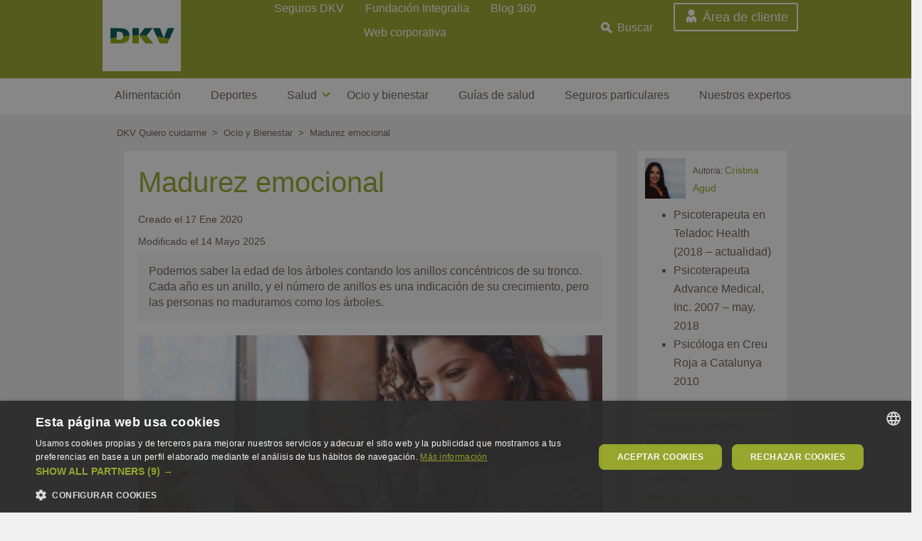

--- FILE ---
content_type: text/html; charset=UTF-8
request_url: https://quierocuidarme.dkv.es/ocio-y-bienestar/madurez-emocional
body_size: 17888
content:
<!DOCTYPE html>
<html lang="es" dir="ltr" prefix="content: http://purl.org/rss/1.0/modules/content/  dc: http://purl.org/dc/terms/  foaf: http://xmlns.com/foaf/0.1/  og: http://ogp.me/ns#  rdfs: http://www.w3.org/2000/01/rdf-schema#  schema: http://schema.org/  sioc: http://rdfs.org/sioc/ns#  sioct: http://rdfs.org/sioc/types#  skos: http://www.w3.org/2004/02/skos/core#  xsd: http://www.w3.org/2001/XMLSchema# ">
<head>
  
  <meta charset="utf-8" />
<link rel="preload" as="image" href="/sites/default/files/styles/article_teaser_big_630x360/public/migrate/cgRUwCx0Vcg9OkdVxxol6aABibNtoBolzJbFqlW3jcs.jpeg?itok=bzwszbHF" fetchpriority="high" type="image/jpeg" />
<script>window.dataLayer = window.dataLayer || []; window.dataLayer.push({"drupalLanguage":"es","drupalCountry":"ES","entityCreated":"1579247294","entityLangcode":"es","entityUid":"0","entityUuid":"079e1ba8-51aa-4fb4-825e-eceabdc43a5b","entityVid":"63959","entityType":"node","entityBundle":"article","entityId":"2325","entityTitle":"Madurez emocional","entityTaxonomy":{"author":{"346":"Cristina"},"categories":{"635":"Ocio y Bienestar"},"section":{"610":"Salud"},"page_type":{"472":"Artículo"}}});</script>
<script type="application/ld+json">{"@context":"https://schema.org","@type":"BlogPosting","headline":"Madurez emocional","description":"Los años no siempre reflejan nuestra madurez. Si bien es una variable que está relacionada, pero no determinada por la edad. ¿Cómo maduramos las personas?","articleBody":"<p>Los años no siempre reflejan nuestra madurez personal. Hay jóvenes muy maduros y mayores muy inmaduros. Es cierto que la madurez es una variable que está relacionada pero no determinada por la edad. Entonces, ¿cómo maduramos las personas?</p>\r\n\r\n<ul>\r\n\t<li><a>¿Qué es la madurez emocional?</a></li>\r\n\t<li><a>¿Cómo se madura?</a></li>\r\n\t<li><a>Llévalo a la práctica para trabajar la madurez</a></li>\r\n</ul>\r\n\r\n<h2><a>¿Qué es la madurez emocional?</a></h2>\r\n\r\n<p>En palabras de <strong>Paul Watzlawick</strong>, uno de los psicólogos más importantes del siglo XX, “la capacidad de vivir con verdades relativas, con preguntas para las que no hay respuesta, con la sabiduría de no saber nada y con las paradójicas incertidumbres de la existencia, todo esto puede ser<strong> la esencia de la madurez humana</strong> y de la consiguiente tolerancia frente a los demás”.</p>\r\n\r\n<p>Madurar emocionalmente significa evolucionar y poder ser autónomo a nivel personal. Eso no significa alejarse del mundo ni ir de por libre, al contrario. Tiene que ver con saber autorregularse a uno mismo y adaptarse en el entorno de manera saludable.</p>\r\n\r\n<p>Algunos <strong>signos de madurez</strong> emocional serían:</p>\r\n\r\n<ul>\r\n\t<li>\r\n\t<p>Saber enfrentarse a las <strong>dificultades y frustraciones</strong>. Ocuparse de uno mismo.</p>\r\n\t</li>\r\n\t<li>\r\n\t<p><strong>Dejar de vivir en el pasado</strong> y poder mirar al presente y al futuro.</p>\r\n\t</li>\r\n\t<li>\r\n\t<p>Tratarse con <strong>respeto a uno mismo</strong>, dejar de autocastigarse por posibles faltas cometidas.</p>\r\n\t</li>\r\n\t<li>\r\n\t<p>Ser <strong>empático y respetuoso</strong> con los demás. Practicar la generosidad y la humildad.</p>\r\n\t</li>\r\n\t<li>\r\n\t<p><strong>Atreverse a ser libre</strong>, incluso con los riesgos o inconvenientes que puede suponer.</p>\r\n\t</li>\r\n\t<li>\r\n\t<p>Mantener la <strong>autodisciplina y la constancia.</strong></p>\r\n\t</li>\r\n\t<li>\r\n\t<p><strong>Abandonar la queja.</strong></p>\r\n\t</li>\r\n\t<li>\r\n\t<p>Dejar de someterse al juicio ajeno y <strong>valorar por uno mismo las cuestiones importantes</strong>, siendo consecuente.</p>\r\n\t</li>\r\n\t<li>\r\n\t<p><strong>Aprender de los errores</strong> (propios y ajenos).</p>\r\n\t</li>\r\n\t<li>\r\n\t<p>Dejar atrás la impulsividad y <strong>potenciar la reflexión</strong>.</p>\r\n\t</li>\r\n\t<li>\r\n\t<p><strong>Buscar la congruencia</strong> entre emociones, pensamientos y acciones.</p>\r\n\t</li>\r\n\t<li>\r\n\t<p><strong>Responsabilidad </strong>frente a culpabilidad.</p>\r\n\t</li>\r\n\t<li>\r\n\t<p><strong>Huir del victimismo y el egocentrismo</strong>. Tomar el control de la propia vida, siendo proactivo.</p>\r\n\t</li>\r\n\t<li>\r\n\t<p><strong>Aceptar las propias limitaciones</strong>, alejándose del perfeccionismo y la crítica gratuita.</p>\r\n\t</li>\r\n\t<li>\r\n\t<p><strong>Librarse de las dependencias</strong>.</p>\r\n\t</li>\r\n\t<li>\r\n\t<p><strong>Practicar la flexibilidad</strong>, la capacidad de adaptación.</p>\r\n\t</li>\r\n</ul>\r\n\r\n\r\n\r\n<h2><a>¿Cómo se madura?</a></h2>\r\n\r\n<p>Entendemos el <strong>sufrimiento psicológico</strong> como el resultado de conflictos internos no resueltos. Esto hace que nos quedemos estancados en un punto, impidiendo el crecimiento personal. Para empezar a desatascar hay que cuestionarse algunas preguntas fundamentales y asumir la responsabilidad de las respuestas.</p>\r\n\r\n<p>A veces, a lo largo de la vida ocurren algunos acontecimientos cruciales, normalmente negativos, que nos hacen replantearnos toda nuestra existencia y a partir de los cuales las personas maduramos. Sin embargo, no solo evolucionamos a base de golpes. También es posible madurar sin experiencias límite. Para ello, es básico centrarse en cuatro pilares fundamentales:</p>\r\n\r\n<ul>\r\n\t<li><strong>Autocuidado</strong>: atender a las necesidades básicas.</li>\r\n\t<li><strong>Autodeterminación</strong>: analizar nuestros deseos, tomar decisiones y llevarlas adelante.</li>\r\n\t<li><strong>Autoestima</strong>: trabajar el amor a uno mismo, cultivando también la vida en sociedad.</li>\r\n\t<li><strong>Autorregulación</strong>: aceptar los límites y las normas para poder nutrirse y equilibrarse uno mismo. La libertad no es hacer lo que a uno le apetece en cada momento, sino hacer que las decisiones sean un acto de sabiduría y progresión hacia adelante. Otras personas también están implicadas en los efectos de estas decisiones.</li>\r\n</ul>\r\n\r\n\r\n\r\n<p>Por tanto, la madurez personal es un proceso que implica <strong>ir deshaciendo conflictos</strong>. Gracias a ello, vamos incorporando nuevas <strong>herramientas para gestionar situaciones complejas. </strong>Es importante señalar que las personas con alta inteligencia emocional y madurez son más felices y consiguen mayores éxitos vitales.</p>\r\n\r\n<h2><a>Trabajar la madurez</a></h2>\r\n\r\n<p>Algunas recomendaciones para empezar a llevarlo a la práctica serían:</p>\r\n\r\n<ol>\r\n\t<li><strong>Crea un plan de acción</strong>. ¿Cuáles son tus tendencias personales que te crean problemas habitualmente? ¿Qué te gustaría corregir? Si siempre sigues haciendo lo mismo, siempre llegará sal mismo sitio, por tanto: establece objetivos concretos.</li>\r\n\t<li><strong>Busca un modelo</strong>. Las personas cambiamos porque tenemos un referente, un ejemplo conocido de lo que queremos cambiar, que para nosotros tenga sentido y así incorporarlo a nuestras vidas. ¿Piensas en alguien concreto? ¿Cómo es efectiva la gente efectiva?</li>\r\n\t<li><strong>La madurez personal no es como la meta de una carrera</strong>, que una vez llegas, lo has conseguido. Es un proceso, siempre en permanente evolución. Es un aprendizaje constante. A medida que vayas haciendo avances, tu autoestima aumenta, ya que mejora tu sensación de autoeficacia, y, por tanto, se reducen los miedos e inseguridades. Es un entrenamiento, y como tal, la práctica es fundamental.</li>\r\n\t<li><strong>La madurez personal no siempre es fácil de conseguir por uno mismo</strong>. Si te sientes atrapado en los mismos circuitos de siempre y no consigues salir, sería interesante que te plantearas consultar con un psicoterapeuta.</li>\r\n</ol>\r\n","articleSection":"Salud","genre":"Artículos de Salud","keywords":"Madurez emocional","datePublished":"2020-01-17","dateModified":"2025-05-14","copyrightYear":"2025","image":{"@type":"ImageObject","url":"https://quierocuidarme.dkv.es/sites/default/files/migrate/cgRUwCx0Vcg9OkdVxxol6aABibNtoBolzJbFqlW3jcs.jpeg"},"mainEntityOfPage":{"@type":["WebPage","ItemPage"],"@id":"https://quierocuidarme.dkv.es/ocio-y-bienestar/madurez-emocional","name":"Madurez emocional"},"author":{"@type":"Person","name":"Cristina Agud","url":"https://quierocuidarme.dkv.es/expertos/cristina-agud","image":"https://quierocuidarme.dkv.es/sites/default/files/2021-07/Cristina-Agud.jpg","sameAs":["https://www.linkedin.com/in/cristina-agud-ma%C3%B1%C3%A9-1418b9142/"]},"publisher":{"@type":"Organization","@id":"https://quierocuidarme.dkv.es/#publisher","name":"Quiero Cuidarme DKV","url":"https://quierocuidarme.dkv.es","ethicsPolicy":"https://dkv.es/corporativo/codigo-conducta","actionableFeedbackPolicy":"https://dkv.es/contacto","ownershipFundingInfo":"https://quierocuidarme.dkv.es/quienes-somos","sameAs":["https://es-es.facebook.com/dkvseguros","http://instagram.com/dkvseguros","https://www.linkedin.com/company/dkv-salud-bienestar","https://www.pinterest.es/DKVsalud","https://twitter.com/DKVSeguros","https://www.youtube.com/user/DKVseguros"],"logo":{"@type":"ImageObject","url":"https://quierocuidarme.dkv.es/themes/custom/dkv_theme/logo.png","height":"110","width":"110"}}}</script>
<meta name="description" content="Los años no siempre reflejan nuestra madurez. Si bien es una variable que está relacionada, pero no determinada por la edad. ¿Cómo maduramos las personas?" />
<meta name="abstract" content="La madurez significa evolucionar y poder ser autónomo a nivel personal, saber autorregularse a uno mismo y adaptarse en el entorno de manera saludable." />
<meta name="keywords" content="madurez, madurez emocional, madurar, salud emocional" />
<link rel="canonical" href="https://quierocuidarme.dkv.es/ocio-y-bienestar/madurez-emocional" />
<meta http-equiv="content-language" content="es-ES" />
<meta name="robots" content="index, follow" />
<link rel="shortlink" href="https://quierocuidarme.dkv.es/node/2325" />
<link rel="image_src" href="/sites/default/files/migrate/cgRUwCx0Vcg9OkdVxxol6aABibNtoBolzJbFqlW3jcs.jpeg" />
<meta name="referrer" content="unsafe-url" />
<meta name="rights" content="DKV Seguros" />
<meta property="og:site_name" content="DKV Quiero cuidarme" />
<meta property="og:type" content="article" />
<meta property="og:url" content="https://quierocuidarme.dkv.es/ocio-y-bienestar/madurez-emocional" />
<meta property="og:title" content="Madurez emocional" />
<meta property="og:description" content="Podemos saber la edad de los árboles contando los anillos concéntricos de su tronco. Cada año es un anillo, y el número de anillos es una indicación de su crecimiento, pero las personas no maduramos como los árboles." />
<meta property="og:image" content="https://quierocuidarme.dkv.es/sites/default/files/migrate/cgRUwCx0Vcg9OkdVxxol6aABibNtoBolzJbFqlW3jcs.jpeg" />
<meta property="og:image:url" content="https://quierocuidarme.dkvsalud.es/sites/default/files/imagen/2020-01/madurez.jpg" />
<meta property="og:image:type" content="image/jpeg" />
<meta property="og:image:alt" content="madurez" />
<meta property="article:author" content="84218550998" />
<meta property="article:section" content="Ocio y bienestar" />
<meta property="fb:app_id" content="1926194124139835" />
<meta name="twitter:card" content="summary_large_image" />
<meta name="twitter:description" content="Podemos saber la edad de los árboles contando los anillos concéntricos de su tronco. Cada año es un anillo, y el número de anillos es una indicación de su crecimiento, pero las personas no maduramos como los árboles." />
<meta name="twitter:site" content="@dkvseguros" />
<meta name="twitter:title" content="Madurez emocional | DKV Quiero cuidarme" />
<meta name="twitter:site:id" content="47617957" />
<meta name="twitter:url" content="https://quierocuidarme.dkv.es/ocio-y-bienestar/madurez-emocional" />
<meta name="twitter:image" content="https://quierocuidarme.dkv.es/sites/default/files/migrate/cgRUwCx0Vcg9OkdVxxol6aABibNtoBolzJbFqlW3jcs.jpeg" />
<meta name="Generator" content="Drupal 10 (https://www.drupal.org)" />
<meta name="MobileOptimized" content="width" />
<meta name="HandheldFriendly" content="true" />
<meta name="viewport" content="width=device-width, initial-scale=1, shrink-to-fit=no" />
<style>.async-hide { opacity: 0 !important} </style>
<meta http-equiv="x-ua-compatible" content="ie=edge" />
<link rel="icon" href="/themes/custom/dkv_theme/favicon.ico" type="image/vnd.microsoft.icon" />

    <title>Madurez emocional | Quiero cuidarme</title>
    <link rel="stylesheet" media="all" href="/sites/default/files/css/css_4toVPgx5CRCQ5i9-Pw6lkBJSyXBY892tJuohNIpecg8.css?delta=0&amp;language=es&amp;theme=dkv_theme&amp;include=[base64]" async />
<link rel="stylesheet" media="all" href="/sites/default/files/css/css_LktUdraxDlLCcDUh7LqdRaGNcv4C-25ikatktjaDkVc.css?delta=1&amp;language=es&amp;theme=dkv_theme&amp;include=[base64]" async />

      <script src="/sites/default/files/js/js_WFQ8aFVmvbXFVuNG6HGmqX6bM437siDgd78_4O1U9wE.js?scope=header&amp;delta=0&amp;language=es&amp;theme=dkv_theme&amp;include=[base64]"></script>

        <script type="text/javascript" id="hs-script-loader" async defer src="//js.hs-scripts.com/2841087.js"></script>
        </head>
<body class="layout-no-sidebars page-node-2325 path-node node--type-article">
<a href="#main-content" class="visually-hidden focusable skip-link">
  Pasar al contenido principal
</a>
<noscript><iframe src="https://www.googletagmanager.com/ns.html?id=GTM-538FLN"
                  height="0" width="0" style="display:none;visibility:hidden"></iframe></noscript>

  <div class="dialog-off-canvas-main-canvas" data-off-canvas-main-canvas>
    
<div id="page-wrapper">
  <div id="page">
    <header id="header" class="header" role="banner" aria-label="Site header">
          <div id="header" class="container">
                    <div class="left-header">
                <div class="container">
                      <section class="row region region-left-header">
          <a href="/" title="Home" rel="home" class="navbar-brand">
              <img src="/themes/custom/dkv_theme/logo.png" alt="Home" class="img-fluid align-top logo-desktop" height="110" width="110" />
        <img src="/themes/custom/dkv_theme/logo-mobile.png" alt="Home" class="img-fluid align-top logo-responsive" height="55" width="55" />
            <span class="ml-2 d-none d-md-inline"></span>
    </a>
    <nav role="navigation"
     aria-labelledby="block-megamenu-3-menu" id="block-megamenu-3" class="hide block block-menu navigation menu--megamenu" data-block-plugin-id="system_menu_block:megamenu">
                        
    <p class="sr-only" id="block-megamenu-3-menu">Megamenu</p>
    

                
              <ul data-region="left_header" id="block-megamenu-3" class="clearfix nav container">
                    <li class="menu-icon menu-icon-223 nav-item">
                <a href="https://quierocuidarme.dkv.es/alimentacion" class="nav-link nav-link-https--quierocuidarmedkves-alimentacion">Alimentación</a>

              </li>
                <li class="menu-icon menu-icon-224 nav-item">
                <a href="https://quierocuidarme.dkv.es/deportes" class="nav-link nav-link-https--quierocuidarmedkves-deportes">Deportes</a>

              </li>
                <li class="menu-icon menu-icon-225 nav-item menu-item--expanded dropdown">
                <span class="nav-link nav-link-">Salud</span>

                <div class="submegamenu-wrapper">
          <div class="submegamenu-flex-wrap">
                                          <ul class="menu container">
                    <li class="menu-icon menu-icon-255 nav-item">
                <a href="/salud-para-ninos" title="Salud infantil" class="nav-link nav-link--salud-para-ninos" data-drupal-link-system-path="taxonomy/term/641">Salud para niños</a>

              </li>
                <li class="menu-icon menu-icon-258 nav-item">
                <a href="/salud-para-mujeres" class="nav-link nav-link--salud-para-mujeres" data-drupal-link-system-path="taxonomy/term/640">Salud para mujeres</a>

              </li>
                <li class="menu-icon menu-icon-256 nav-item">
                <a href="/salud-para-hombres" title="Salud masculina" class="nav-link nav-link--salud-para-hombres" data-drupal-link-system-path="taxonomy/term/638">Salud para hombres</a>

              </li>
                <li class="menu-icon menu-icon-257 nav-item">
                <a href="/salud-para-mayores" class="nav-link nav-link--salud-para-mayores" data-drupal-link-system-path="taxonomy/term/639">Salud para mayores</a>

              </li>
                <li class="menu-icon menu-icon-254 nav-item">
                <a href="https://quierocuidarme.dkv.es/salud-en-el-trabajo" class="nav-link nav-link-https--quierocuidarmedkves-salud-en-el-trabajo">Salud en el trabajo</a>

              </li>
                <li class="menu-icon menu-icon-260 nav-item">
                <a href="/prevencion" class="nav-link nav-link--prevencion" data-drupal-link-system-path="taxonomy/term/636">Prevención</a>

              </li>
                <li class="menu-icon menu-icon-259 nav-item">
                <a href="/salud-para-todos" class="nav-link nav-link--salud-para-todos" data-drupal-link-system-path="taxonomy/term/642">Salud para todos</a>

              </li>
        </ul>
  
                        </div>
        </div>
              </li>
                <li class="menu-icon menu-icon-253 nav-item">
                <a href="https://quierocuidarme.dkv.es/ocio-y-bienestar" class="nav-link nav-link-https--quierocuidarmedkves-ocio-y-bienestar">Ocio y bienestar</a>

              </li>
                <li class="menu-icon menu-icon-233 nav-item">
                <a href="https://cuidatemucho.dkvsalud.es/biblioteca-guias-gratuitas" class="nav-link nav-link-https--cuidatemuchodkvsaludes-biblioteca-guias-gratuitas">Guías de salud</a>

              </li>
                <li class="menu-icon menu-icon-266 nav-item">
                <a href="https://quierocuidarme.dkv.es/seguros-particulares" class="nav-link nav-link-https--quierocuidarmedkves-seguros-particulares">Seguros particulares</a>

              </li>
                <li class="menu-icon menu-icon-235 nav-item">
                <a href="/expertos" class="nav-link nav-link--expertos" data-drupal-link-system-path="node/50">Nuestros expertos</a>

              </li>
        </ul>
  


    </nav>

  </section>

                </div>
            </div>
                <div class="right-header">
                            <div class="header-right-top">
                    <div class="container">
                          <section class="row region region-right-top-header">
    <div data-quickedit-entity-id="block_content/"  id="block-htmlblock-3" class="client-area-link-responsive block block-dkv-core block-html-block" data-block-plugin-id="html_block">
  
    
      <div class="content">
      <p class="link-responsive"><a href="https://areadelcliente.dkv.es/">Usuario</a></p>

    </div>
  </div>
<div data-quickedit-entity-id="block_content/"  id="block-htmlblock-4" data-block-plugin-id="html_block" class="block block-dkv-core block-html-block">
  
    
      <div class="content">
      <p class="responsive-menu"><span class="hamburguer">Menú</span></p>

    </div>
  </div>
<nav role="navigation"
     aria-labelledby="block-contactheader-menu" id="block-contactheader" data-block-plugin-id="system_menu_block:contact-header" class="block block-menu navigation menu--contact-header">
                        
    <p class="sr-only" id="block-contactheader-menu">Contact Header</p>
    

                
              <ul class="clearfix nav">
                    <li class="menu-icon menu-icon-212 nav-item">
                <a href="https://dkv.es/particulares" class="nav-link nav-link-https--dkves-particulares">Seguros DKV</a>
              </li>
                <li class="menu-icon menu-icon-267 nav-item">
                <a href="https://dkvintegralia.org/" target="_blank" class="nav-link nav-link-https--dkvintegraliaorg-">Fundación Integralia</a>
              </li>
                <li class="menu-icon menu-icon-177 nav-item">
                <a href="https://dkv.es/corporativo/blog-360" class="nav-link nav-link-https--dkves-corporativo-blog-360">Blog 360</a>
              </li>
                <li class="menu-icon menu-icon-179 nav-item">
                <a href="https://dkv.es/corporativo/" class="nav-link nav-link-https--dkves-corporativo-">Web corporativa</a>
              </li>
        </ul>
  


    </nav>
<div data-quickedit-entity-id="block_content/"  class="views-exposed-form bef-exposed-form block block-views block-views-exposed-filter-blocksearch-page-1 search-page-1" data-drupal-selector="views-exposed-form-search-page-1" id="block-block-search" data-block-plugin-id="views_exposed_filter_block:search-page_1">
  
      <p class="search-title" >Buscar</p>
    
      <div class="content">
      
<form action="/buscar" method="get" id="views-exposed-form-search-page-1" accept-charset="UTF-8">
  <div class="d-flex flex-wrap form-row">
  





  <div class="js-form-item js-form-type-textfield form-type-textfield js-form-item-s form-item-s">
          
                    <input placeholder="Buscar por tema, autor..." data-drupal-selector="edit-s" type="text" id="edit-s" name="s" value="" size="30" maxlength="128" class="form-control" />

                      </div>
<div data-drupal-selector="edit-actions" class="form-actions js-form-wrapper form-wrapper mb-3" id="edit-actions"><button data-drupal-selector="edit-submit-search" type="submit" id="edit-submit-search" value="Buscar" class="button js-form-submit form-submit btn btn-primary">Buscar</button>
</div>

</div>

</form>

    </div>
  </div>
<div data-quickedit-entity-id="block_content/"  id="block-htmlblock-2" class="client-area-link block block-dkv-core block-html-block" data-block-plugin-id="html_block">
  
    
      <div class="content">
      <p class="link"><a href="https://areadelcliente.dkv.es/publica/login/login">Área de cliente</a></p>

    </div>
  </div>

  </section>

                    </div>
                </div>
                                </div>
    </div>
    <div class="megamenu">
                    <div class="container-fluid">
                  <section class="row region region-megamenu">
    <nav role="navigation"
     aria-labelledby="block-megamenu-menu" id="block-megamenu" data-block-plugin-id="system_menu_block:megamenu" class="block block-menu navigation menu--megamenu">
                        
    <p class="sr-only" id="block-megamenu-menu">Megamenu</p>
    

                
              <ul data-region="megamenu" id="block-megamenu" class="clearfix nav container">
                    <li class="menu-icon menu-icon-223 nav-item">
                <a href="https://quierocuidarme.dkv.es/alimentacion" class="nav-link nav-link-https--quierocuidarmedkves-alimentacion">Alimentación</a>

              </li>
                <li class="menu-icon menu-icon-224 nav-item">
                <a href="https://quierocuidarme.dkv.es/deportes" class="nav-link nav-link-https--quierocuidarmedkves-deportes">Deportes</a>

              </li>
                <li class="menu-icon menu-icon-225 nav-item menu-item--expanded dropdown">
                <span class="nav-link nav-link-">Salud</span>

                <div class="submegamenu-wrapper">
          <div class="submegamenu-flex-wrap">
                                          <ul class="menu container">
                    <li class="menu-icon menu-icon-255 nav-item">
                <a href="/salud-para-ninos" title="Salud infantil" class="nav-link nav-link--salud-para-ninos" data-drupal-link-system-path="taxonomy/term/641">Salud para niños</a>

              </li>
                <li class="menu-icon menu-icon-258 nav-item">
                <a href="/salud-para-mujeres" class="nav-link nav-link--salud-para-mujeres" data-drupal-link-system-path="taxonomy/term/640">Salud para mujeres</a>

              </li>
                <li class="menu-icon menu-icon-256 nav-item">
                <a href="/salud-para-hombres" title="Salud masculina" class="nav-link nav-link--salud-para-hombres" data-drupal-link-system-path="taxonomy/term/638">Salud para hombres</a>

              </li>
                <li class="menu-icon menu-icon-257 nav-item">
                <a href="/salud-para-mayores" class="nav-link nav-link--salud-para-mayores" data-drupal-link-system-path="taxonomy/term/639">Salud para mayores</a>

              </li>
                <li class="menu-icon menu-icon-254 nav-item">
                <a href="https://quierocuidarme.dkv.es/salud-en-el-trabajo" class="nav-link nav-link-https--quierocuidarmedkves-salud-en-el-trabajo">Salud en el trabajo</a>

              </li>
                <li class="menu-icon menu-icon-260 nav-item">
                <a href="/prevencion" class="nav-link nav-link--prevencion" data-drupal-link-system-path="taxonomy/term/636">Prevención</a>

              </li>
                <li class="menu-icon menu-icon-259 nav-item">
                <a href="/salud-para-todos" class="nav-link nav-link--salud-para-todos" data-drupal-link-system-path="taxonomy/term/642">Salud para todos</a>

              </li>
        </ul>
  
                        </div>
        </div>
              </li>
                <li class="menu-icon menu-icon-253 nav-item">
                <a href="https://quierocuidarme.dkv.es/ocio-y-bienestar" class="nav-link nav-link-https--quierocuidarmedkves-ocio-y-bienestar">Ocio y bienestar</a>

              </li>
                <li class="menu-icon menu-icon-233 nav-item">
                <a href="https://cuidatemucho.dkvsalud.es/biblioteca-guias-gratuitas" class="nav-link nav-link-https--cuidatemuchodkvsaludes-biblioteca-guias-gratuitas">Guías de salud</a>

              </li>
                <li class="menu-icon menu-icon-266 nav-item">
                <a href="https://quierocuidarme.dkv.es/seguros-particulares" class="nav-link nav-link-https--quierocuidarmedkves-seguros-particulares">Seguros particulares</a>

              </li>
                <li class="menu-icon menu-icon-235 nav-item">
                <a href="/expertos" class="nav-link nav-link--expertos" data-drupal-link-system-path="node/50">Nuestros expertos</a>

              </li>
        </ul>
  


    </nav>

  </section>

            </div>
            </div>
    </header>
            <div id="main-wrapper" class="layout-main-wrapper clearfix">
          <div id="main" class="container-fluid p-0">
        
        <div class="row row-offcanvas row-offcanvas-left clearfix">
            <main class="main-content col" id="content" role="main">
                <section class="section">
                    <a id="main-content" tabindex="-1"></a>
                    <div class="menu-overlay"></div>
                      <div data-drupal-messages-fallback class="hidden"></div><div data-quickedit-entity-id="block_content/"  id="block-breadcrumbs" data-block-plugin-id="system_breadcrumb_block" class="block block-system block-system-breadcrumb-block">
  
    
      <div class="content">
      

  <nav role="navigation" aria-label="breadcrumb">
    <ol class="breadcrumb container">
                  <li class="breadcrumb-item">
          <a href="/">DKV Quiero cuidarme</a>
        </li>
                        <li class="breadcrumb-item">
          <a href="/ocio-y-bienestar">Ocio y Bienestar</a>
        </li>
                        <li class="breadcrumb-item active">
          Madurez emocional
        </li>
              </ol>
  </nav>

    </div>
  </div><div data-quickedit-entity-id="block_content/"  id="block-dkv-theme-content" data-block-plugin-id="system_main_block" class="block block-system block-system-main-block">
  
    
      <div class="content">
      

<article data-history-node-id="2325" about="/ocio-y-bienestar/madurez-emocional" class="node node--type-article node--view-mode-full clearfix">
  <header>
    
        
      </header>
  <div class="node__content clearfix">
    <div class="layout-settings-wrapper">    <div class="row article-content container mr-auto ml-auto">
                    <div class="col-md-9 region--first">
                <div class="container white-background content">
                    <div class="row article-header">
                                                    <div class="col-md-12 top-section">
                                <div data-quickedit-entity-id="block_content/"  data-block-plugin-id="field_block:node:article:title" class="block block-layout-builder block-field-blocknodearticletitle nodearticletitle">
  
    
      <div class="content container">
      <span class="field field--name-title field--type-string field--label-hidden"><h1>Madurez emocional</h1></span>

    </div>
  </div>
                            </div>
                                                                            <div class="col-md-4 bottom-left">
                                <div data-quickedit-entity-id="block_content/"  data-block-plugin-id="field_block:node:article:publish_date" class="block block-layout-builder block-field-blocknodearticlepublish-date nodearticlepublish-date">
  
    
      <div class="content">
      
  <div class="field field--name-publish-date field--type-datetime field--label-inline field--items--show-more--0">
    <div class="field__label">Creado el </div>
              <div class="field__item">17 Ene 2020</div>
      </div>

    </div>
  </div><div data-quickedit-entity-id="block_content/"  data-block-plugin-id="field_block:node:article:date_update" class="block block-layout-builder block-field-blocknodearticledate-update nodearticledate-update">
  
    
      <div class="content">
      
  <div class="field field--name-date-update field--type-datetime field--label-above field--items--show-more--0">
    <div class="field__label">Modificado el </div>
              <div class="field__item">14 Mayo 2025</div>
      </div>

    </div>
  </div>
                            </div>
                                                                            <div class="col-md-8 bottom-right">
                                
                            </div>
                                            </div>
                    <div data-quickedit-entity-id="block_content/"  data-block-plugin-id="field_block:node:article:field_lead" class="block block-layout-builder block-field-blocknodearticlefield-lead nodearticlefield-lead">
  
    
      <div class="content">
      
            <div class="clearfix text-formatted field field--name-field-lead field--type-text field--label-hidden field--items--show-more--0 field__item">Podemos saber la edad de los árboles contando los anillos concéntricos de su tronco. Cada año es un anillo, y el número de anillos es una indicación de su crecimiento, pero las personas no maduramos como los árboles. </div>
      
    </div>
  </div><div data-quickedit-entity-id="block_content/"  data-block-plugin-id="field_block:node:article:image" class="block block-layout-builder block-field-blocknodearticleimage nodearticleimage">
  
    
      <div class="content">
      
            <div class="field field--name-image field--type-entity-reference field--label-hidden field--items--show-more--0 field__item"><div>
  
  
            <div class="field field--name-image field--type-image field--label-hidden field--items--show-more--0 field__item">  <img src="/sites/default/files/styles/article_teaser_big_630x360/public/migrate/cgRUwCx0Vcg9OkdVxxol6aABibNtoBolzJbFqlW3jcs.jpeg?itok=bzwszbHF" width="630" height="360" alt="madurez emocional" fetchpriority="high" typeof="foaf:Image" class="image-style-article-teaser-big-630x360" />


</div>
      
</div>
</div>
      
    </div>
  </div><div data-quickedit-entity-id="block_content/"  data-block-plugin-id="field_block:node:article:photo_description" class="block block-layout-builder block-field-blocknodearticlephoto-description nodearticlephoto-description">
  
    
      <div class="content">
      
  <div class="field field--name-photo-description field--type-string field--label-visually_hidden field--items--show-more--0">
    <div class="field__label visually-hidden">Pie de foto</div>
              <div class="field__item">Madurez emocional</div>
      </div>

    </div>
  </div><div data-quickedit-entity-id="block_content/"  data-block-plugin-id="field_block:node:article:body" class="block block-layout-builder block-field-blocknodearticlebody nodearticlebody">
  
    
      <div class="content">
      
            <div class="clearfix text-formatted field field--name-body field--type-text-with-summary field--label-hidden field--items--show-more--0 field__item"><p>Los años no siempre reflejan nuestra madurez personal. Hay jóvenes muy maduros y mayores muy inmaduros. Es cierto que la madurez es una variable que está relacionada pero no determinada por la edad. Entonces, ¿cómo maduramos las personas?</p>

<ul>
	<li><a href="#quees">¿Qué es la madurez emocional?</a></li>
	<li><a href="#como">¿Cómo se madura?</a></li>
	<li><a href="#madurez">Llévalo a la práctica para trabajar la madurez</a></li>
</ul>

<h2 class="title-fedra-h2"><a name="quees">¿Qué es la madurez emocional?</a></h2>

<p class="body-big">En palabras de <strong>Paul Watzlawick</strong>, uno de los psicólogos más importantes del siglo XX, “la capacidad de vivir con verdades relativas, con preguntas para las que no hay respuesta, con la sabiduría de no saber nada y con las paradójicas incertidumbres de la existencia, todo esto puede ser<strong> la esencia de la madurez humana</strong> y de la consiguiente tolerancia frente a los demás”.</p>

<p class="body-big">Madurar emocionalmente significa evolucionar y poder ser autónomo a nivel personal. Eso no significa alejarse del mundo ni ir de por libre, al contrario. Tiene que ver con saber autorregularse a uno mismo y adaptarse en el entorno de manera saludable.</p>

<p class="body-big">Algunos <strong>signos de madurez</strong> emocional serían:</p>

<ul>
	<li>
	<p class="body-big">Saber enfrentarse a las <strong>dificultades y frustraciones</strong>. Ocuparse de uno mismo.</p>
	</li>
	<li>
	<p class="body-big"><strong>Dejar de vivir en el pasado</strong> y poder mirar al presente y al futuro.</p>
	</li>
	<li>
	<p class="body-big">Tratarse con <strong>respeto a uno mismo</strong>, dejar de autocastigarse por posibles faltas cometidas.</p>
	</li>
	<li>
	<p class="body-big">Ser <strong>empático y respetuoso</strong> con los demás. Practicar la generosidad y la humildad.</p>
	</li>
	<li>
	<p class="body-big"><strong>Atreverse a ser libre</strong>, incluso con los riesgos o inconvenientes que puede suponer.</p>
	</li>
	<li>
	<p class="body-big">Mantener la <strong>autodisciplina y la constancia.</strong></p>
	</li>
	<li>
	<p class="body-big"><strong>Abandonar la queja.</strong></p>
	</li>
	<li>
	<p class="body-big">Dejar de someterse al juicio ajeno y <strong>valorar por uno mismo las cuestiones importantes</strong>, siendo consecuente.</p>
	</li>
	<li>
	<p class="body-big"><strong>Aprender de los errores</strong> (propios y ajenos).</p>
	</li>
	<li>
	<p class="body-big">Dejar atrás la impulsividad y <strong>potenciar la reflexión</strong>.</p>
	</li>
	<li>
	<p class="body-big"><strong>Buscar la congruencia</strong> entre emociones, pensamientos y acciones.</p>
	</li>
	<li>
	<p class="body-big"><strong>Responsabilidad </strong>frente a culpabilidad.</p>
	</li>
	<li>
	<p class="body-big"><strong>Huir del victimismo y el egocentrismo</strong>. Tomar el control de la propia vida, siendo proactivo.</p>
	</li>
	<li>
	<p class="body-big"><strong>Aceptar las propias limitaciones</strong>, alejándose del perfeccionismo y la crítica gratuita.</p>
	</li>
	<li>
	<p class="body-big"><strong>Librarse de las dependencias</strong>.</p>
	</li>
	<li>
	<p class="body-big"><strong>Practicar la flexibilidad</strong>, la capacidad de adaptación.</p>
	</li>
</ul>

<div>
  
  
            <div class="blazy blazy--field blazy--image blazy--image--embedded field field--name-image field--type-image field--label-hidden field--items--show-more--0 field__item" data-blazy>




                  <div class="media media--blazy media--image is-b-loading"><img alt class="media__image media__element b-lazy" decoding="async" loading="lazy" data-src="/sites/default/files/2025-05/madurez_emocional.jpg" src="data:image/svg+xml;charset=utf-8,%3Csvg%20xmlns%3D'http%3A%2F%2Fwww.w3.org%2F2000%2Fsvg'%20viewBox%3D'0%200%201%201'%2F%3E" width="724" height="483" fetchpriority="high" typeof="foaf:Image">
        </div>
        
  
</div>
      
</div>


<h2 class="title-fedra-h2"><a name="como">¿Cómo se madura?</a></h2>

<p>Entendemos el <strong>sufrimiento psicológico</strong> como el resultado de conflictos internos no resueltos. Esto hace que nos quedemos estancados en un punto, impidiendo el crecimiento personal. Para empezar a desatascar hay que cuestionarse algunas preguntas fundamentales y asumir la responsabilidad de las respuestas.</p>

<p>A veces, a lo largo de la vida ocurren algunos acontecimientos cruciales, normalmente negativos, que nos hacen replantearnos toda nuestra existencia y a partir de los cuales las personas maduramos. Sin embargo, no solo evolucionamos a base de golpes. También es posible madurar sin experiencias límite. Para ello, es básico centrarse en cuatro pilares fundamentales:</p>

<ul>
	<li><strong>Autocuidado</strong>: atender a las necesidades básicas.</li>
	<li><strong>Autodeterminación</strong>: analizar nuestros deseos, tomar decisiones y llevarlas adelante.</li>
	<li><strong>Autoestima</strong>: trabajar el amor a uno mismo, cultivando también la vida en sociedad.</li>
	<li><strong>Autorregulación</strong>: aceptar los límites y las normas para poder nutrirse y equilibrarse uno mismo. La libertad no es hacer lo que a uno le apetece en cada momento, sino hacer que las decisiones sean un acto de sabiduría y progresión hacia adelante. Otras personas también están implicadas en los efectos de estas decisiones.</li>
</ul>

<div class="views-entity-embed"><div class="view view-related-post view-id-related_post view-display-id-default js-view-dom-id-4bdbcc1f5b1d70fc05fdf11ab2322af8d0bdba9060622174ed086a66771f5e98">
  
    
      
      <div class="view-content row">
          <div class="views-row">
    <div class="views-content">
    

<article data-history-node-id="5627" about="/ocio-y-bienestar/suelo-pelvico" class="node node--type-article node--view-mode-related-post- clearfix">
  <header>
    
        
      </header>
  <div class="node__content clearfix">
    
            <div class="field field--name-imagelist field--type-entity-reference field--label-hidden field--items--show-more--0 field__item"><div>
  
  
            <div class="blazy blazy--field blazy--image blazy--image--related blazy--view--related-post-default-default blazy--view blazy--view--related-post blazy--view--related-post--default field field--name-image field--type-image field--label-hidden field--items--show-more--0 field__item" data-blazy>




                  <div class="media media--blazy media--image is-b-loading"><img alt="Mujer ejercitando su suelo pélvico con la ayuda de una fitball" class="media__image media__element b-lazy" decoding="async" loading="lazy" data-src="/sites/default/files/styles/related_post_220x130/public/2025-09/suelo-pelvico-1.jpg?itok=14n2_bph" src="data:image/svg+xml;charset=utf-8,%3Csvg%20xmlns%3D'http%3A%2F%2Fwww.w3.org%2F2000%2Fsvg'%20viewBox%3D'0%200%201%201'%2F%3E" width="220" height="130" fetchpriority="high" typeof="foaf:Image">
        </div>
        
  
</div>
      
</div>
</div>
      
<div class="group-right">
      
<div class="group-info">
      
            <div class="field field--name-publish-date field--type-datetime field--label-hidden field--items--show-more--0 field__item">08 Sep</div>
      
            <div class="field field--name-category field--type-entity-reference field--label-hidden field--items--show-more--0 field__item"><a href="/ocio-y-bienestar" hreflang="es">Ocio y Bienestar</a></div>
      
  </div>
<span class="field field--name-title field--type-string field--label-hidden"><span><a href="/ocio-y-bienestar/suelo-pelvico" hreflang="es">Suelo pélvico: qué es y por qué importa más de lo que crees</a></span></span>

            <div class="field field--name-field-author field--type-entity-reference field--label-hidden field--items--show-more--0 field__item"><div about="/expertos/begona-basterrechea" id="taxonomy-term-688" class="taxonomy-term vocabulary-author taxonomy--view-mode-mini-teaser">
  <div class="content">
    
            <div class="field field--name-image field--type-entity-reference field--label-hidden field--items--show-more--0 field__item"><div>
  
  
            <div class="blazy blazy--field blazy--image blazy--image--author-mini-teaser field field--name-image field--type-image field--label-hidden field--items--show-more--0 field__item" data-blazy>




                  <div class="media media--blazy media--image is-b-loading"><img alt="Begoña Basterrechea" class="media__image media__element b-lazy" decoding="async" loading="lazy" data-src="/sites/default/files/styles/author_mini_teaser_28x28/public/2024-07/Bego%C3%B1a%20Basterrechea.jpg?itok=5N8P2OQ2" src="data:image/svg+xml;charset=utf-8,%3Csvg%20xmlns%3D'http%3A%2F%2Fwww.w3.org%2F2000%2Fsvg'%20viewBox%3D'0%200%201%201'%2F%3E" width="28" height="28" typeof="foaf:Image">
        </div>
        
  
</div>
      
</div>
</div>
      <div class="field field--name-title">
<p>Begoña Basterrechea</p>
</div>

  </div>
</div>
</div>
      
            <div class="field field--name-field-subtitle field--type-string-long field--label-hidden field--items--show-more--0 field__item">  <p>El suelo pélvico no es importante solo para embarazadas o mayores. La realidad es que sostiene gran parte de tu bienestar diario y  calidad de vida en cualquier etapa, independientemente del sexo.</p>


  <div class="more-link"><a href="/ocio-y-bienestar/suelo-pelvico" class="more-link" aria-label="Read more about Suelo pélvico: qué es y por qué importa más de lo que crees" hreflang="es">Leer más</a></div>
</div>
      
  </div>

  </div>
</article>

    </div>
  </div>

    </div>
  
          </div>
</div>


<p>Por tanto, la madurez personal es un proceso que implica <strong>ir deshaciendo conflictos</strong>. Gracias a ello, vamos incorporando nuevas <strong>herramientas para gestionar situaciones complejas. </strong>Es importante señalar que las personas con alta inteligencia emocional y madurez son más felices y consiguen mayores éxitos vitales.</p>

<h2 class="title-fedra-h2"><a name="madurez">Trabajar la madurez</a></h2>

<p>Algunas recomendaciones para empezar a llevarlo a la práctica serían:</p>

<ol>
	<li><strong>Crea un plan de acción</strong>. ¿Cuáles son tus tendencias personales que te crean problemas habitualmente? ¿Qué te gustaría corregir? Si siempre sigues haciendo lo mismo, siempre llegará sal mismo sitio, por tanto: establece objetivos concretos.</li>
	<li><strong>Busca un modelo</strong>. Las personas cambiamos porque tenemos un referente, un ejemplo conocido de lo que queremos cambiar, que para nosotros tenga sentido y así incorporarlo a nuestras vidas. ¿Piensas en alguien concreto? ¿Cómo es efectiva la gente efectiva?</li>
	<li><strong>La madurez personal no es como la meta de una carrera</strong>, que una vez llegas, lo has conseguido. Es un proceso, siempre en permanente evolución. Es un aprendizaje constante. A medida que vayas haciendo avances, tu autoestima aumenta, ya que mejora tu sensación de autoeficacia, y, por tanto, se reducen los miedos e inseguridades. Es un entrenamiento, y como tal, la práctica es fundamental.</li>
	<li><strong>La madurez personal no siempre es fácil de conseguir por uno mismo</strong>. Si te sientes atrapado en los mismos circuitos de siempre y no consigues salir, sería interesante que te plantearas consultar con un psicoterapeuta.</li>
</ol>
</div>
      
    </div>
  </div><div data-quickedit-entity-id="block_content/"  data-block-plugin-id="html_block" class="block block-dkv-core block-html-block">
  
      <span>Comentarios</span>
    
      <div class="content">
      <div class="social-share">
<div class="left-group">
<p class="body-big">Para realizar comentarios accede con tus redes sociales</p>

<div class="facebook"><a href="/user/login/facebook/">facebook</a></div>

<div class="twitter"><a href="/user/login/twitter/">twitter</a></div>

<div class="google"><a href="/user/login/google/">google</a></div>
</div>
</div>

    </div>
  </div>
<div data-quickedit-entity-id="block_content/"  data-block-plugin-id="field_block:node:article:field_comments" class="block block-layout-builder block-field-blocknodearticlefield-comments nodearticlefield-comments">
  
    
      <div class="content">
      <section id="node-article-field-comments--2" class="field field--name-field-comments field--type-comment field--label-hidden comment-wrapper">
  
  

  
</section>

    </div>
  </div><div data-quickedit-entity-id="block_content/"  data-block-plugin-id="social_sharing_block" class="block block-social-media block-social-sharing-block">
  
      <span>Comparte esta noticia</span>
    
      <div class="content">
      

<div class="social-media-sharing">
  <ul class="">
                    <li>
        <a    target="_blank"  rel="noopener noreferrer noindex nofollow"  class="facebook-share share"   href="http://www.facebook.com/share.php?u=https://quierocuidarme.dkv.es/ocio-y-bienestar/madurez-emocional&amp;title=Madurez emocional"
          title="Facebook">
                      <img alt="Facebook" src="https://quierocuidarme.dkv.es/modules/contrib/social_media/icons/facebook_share.svg">
                  </a>

      </li>
                <li>
        <a    target="_blank"  rel="noopener noreferrer noindex nofollow"  class="linkedin share"   href="http://www.linkedin.com/shareArticle?mini=true&amp;url=https://quierocuidarme.dkv.es/ocio-y-bienestar/madurez-emocional&amp;title=Madurez emocional&amp;source=https://quierocuidarme.dkv.es/ocio-y-bienestar/madurez-emocional"
          title="Linkedin">
                      <img alt="Linkedin" src="https://quierocuidarme.dkv.es/modules/contrib/social_media/icons/linkedin.svg">
                  </a>

      </li>
                <li>
        <a    target="_blank"  rel="noopener noreferrer noindex nofollow"  class="twitter share"   href="https://twitter.com/intent/tweet?text=Madurez emocional&amp;url=https://quierocuidarme.dkv.es/ocio-y-bienestar/madurez-emocional&amp;via=dkvseguros&amp;hashtags=DKVSeguros"
          title="Twitter">
                      <img alt="Twitter" src="https://quierocuidarme.dkv.es/modules/contrib/social_media/icons/twitter.svg">
                  </a>

      </li>
                <li>
        <a      class="whatsapp show-for-small-only share"   href="https://wa.me/?text=https://quierocuidarme.dkv.es/ocio-y-bienestar/madurez-emocional"
          title="">
                      <img alt="" src="https://quierocuidarme.dkv.es/modules/contrib/social_media/icons/whatsapp.svg">
                  </a>

      </li>
      </ul>
</div>


    </div>
  </div>
<div data-quickedit-entity-id="block_content/"  data-block-plugin-id="dkv_ad_block" class="block block-dkv-core block-dkv-ad-block">
  
    
      <div class="content">
      
    </div>
  </div>
                </div>
            </div>
        
                    <div class="col-md-3 region--second">
                <div data-quickedit-entity-id="block_content/"  class="views-element-container block block-views block-views-blockauthor-widget-block-1 author-widget-block-1" data-block-plugin-id="views_block:author_widget-block_1">
  
    
      <div class="content">
      <div><div class="view view-author-widget view-id-author_widget view-display-id-block_1 js-view-dom-id-c36044bb4e7837711c1fbd6aca31fa10595842b32f1c5352ac872b9a1b8d24ad">
  
    
      
      <div class="view-content row">
          <div class="views-row">
    <div class="views-content">
    <div about="/expertos/cristina-agud" id="taxonomy-term-346" class="taxonomy-term vocabulary-author taxonomy--view-mode-widget">
  <div class="content">
    
<div  class="field_group__html field_group__left">
      
            <div class="field field--name-image field--type-entity-reference field--label-hidden field--items--show-more--0 field__item"><div>
  
  
            <div class="blazy blazy--field blazy--image blazy--image--thumbnail field field--name-image field--type-image field--label-hidden field--items--show-more--0 field__item" data-blazy="">




                  <div class="media media--blazy media--image is-b-loading"><img alt="Cristina Agud" class="media__image media__element b-lazy" decoding="async" loading="lazy" data-src="/sites/default/files/styles/medium/public/2021-07/Cristina-Agud.jpg.webp?itok=l7XXdlcE" src="data:image/svg+xml;charset=utf-8,%3Csvg%20xmlns%3D&#039;http%3A%2F%2Fwww.w3.org%2F2000%2Fsvg&#039;%20viewBox%3D&#039;0%200%201%201&#039;%2F%3E" width="200" height="200" fetchpriority="high" typeof="foaf:Image" />
        </div>
        
  
</div>
      
</div>
</div>
      
  </div>

<div  class="field_group__html field_group__right">
      <div class="field field--name-title-author"><span class="field__label">Autor/a: </span> <span class="author-name">Cristina Agud</span></div>

  </div>

            <div class="clearfix text-formatted field field--name-author-employ field--type-text-long field--label-hidden field--items--show-more--0 field__item"><ul>
	<li>
	<p class="body">Psicoterapeuta en Teladoc Health (2018 – actualidad)</p>
	</li>
	<li>
	<p class="body">Psicoterapeuta Advance Medical, Inc. 2007 – may. 2018</p>
	</li>
	<li>
	<p class="body">Psicóloga en Creu Roja a Catalunya 2010</p>
	</li>
</ul>
</div>
      
            <div class="clearfix text-formatted field field--name-author-resume field--type-text-long field--label-hidden field--items--show-more--0 field__item"><p class="body">Psicóloga sanitaria especializada en salud mental y en terapia cognitiva.</p>
</div>
      <div class="read-more"><a href="/expertos/cristina-agud">Más sobre Cristina Agud</a></div>

  </div>
</div>

    </div>
  </div>

    </div>
  
          </div>
</div>

    </div>
  </div><div data-quickedit-entity-id="block_content/"  class="views-element-container block block-views block-views-blockmost-viewed-articles-block-1 most-viewed-articles-block-1" data-block-plugin-id="views_block:most_viewed_articles-block_1">
  
    
      <div class="content">
      <div><div class="view view-most-viewed-articles view-id-most_viewed_articles view-display-id-block_1 js-view-dom-id-c7f43bff8eaecb384871a291b924a7d6e090f81c2481f1d2eec2c39129f78cd6">
  
    
      
      <div class="view-content row">
          <div class="views-row">
    <div class="views-content">
    

<article data-history-node-id="5430" about="/seguros-particulares/sonar-con-una-persona-fallecida-que-significa" class="node node--type-article node--view-mode-most-viewed clearfix">
  <header>
    
        
      </header>
  <div class="node__content clearfix">
    
<div  class="group-info">
      
            <div class="field field--name-publish-date field--type-datetime field--label-hidden field--items--show-more--0 field__item">21 Sep</div>
      
            <div class="field field--name-category field--type-entity-reference field--label-hidden field--items--show-more--0 field__item"><a href="/seguros-particulares" hreflang="es">Seguros particulares</a></div>
      
  </div>
<span class="field field--name-title field--type-string field--label-hidden"><p><a href="/seguros-particulares/sonar-con-una-persona-fallecida-que-significa" hreflang="es">Soñar con una persona fallecida, ¿qué significa?</a></p></span>

            <div class="field field--name-field-author field--type-entity-reference field--label-hidden field--items--show-more--0 field__item"><div about="/expertos/marta-estevez" id="taxonomy-term-668" class="taxonomy-term vocabulary-author taxonomy--view-mode-mini-teaser">
  <div class="content">
    
            <div class="field field--name-image field--type-entity-reference field--label-hidden field--items--show-more--0 field__item"><div>
  
  
            <div class="blazy blazy--field blazy--image blazy--image--author-mini-teaser field field--name-image field--type-image field--label-hidden field--items--show-more--0 field__item" data-blazy="">




                  <div class="media media--blazy media--image is-b-loading"><img alt="Marta Estevez, experta médica en DKV Quiero Cuidarme" class="media__image media__element b-lazy" decoding="async" loading="lazy" data-src="/sites/default/files/styles/author_mini_teaser_28x28/public/2021-07/autor-marta-estevez.JPG?itok=1CDhhqBW" src="data:image/svg+xml;charset=utf-8,%3Csvg%20xmlns%3D&#039;http%3A%2F%2Fwww.w3.org%2F2000%2Fsvg&#039;%20viewBox%3D&#039;0%200%201%201&#039;%2F%3E" width="28" height="28" fetchpriority="high" typeof="foaf:Image" />
        </div>
        
  
</div>
      
</div>
</div>
      <div class="field field--name-title">
<p>Marta Estévez</p>
</div>

  </div>
</div>
</div>
      
  </div>
</article>

    </div>
  </div>
    <div class="views-row">
    <div class="views-content">
    

<article data-history-node-id="2658" about="/alimentacion/polen-de-abeja" class="node node--type-article node--view-mode-most-viewed clearfix">
  <header>
    
        
      </header>
  <div class="node__content clearfix">
    
<div  class="group-info">
      
            <div class="field field--name-publish-date field--type-datetime field--label-hidden field--items--show-more--0 field__item">22 Jul</div>
      
            <div class="field field--name-category field--type-entity-reference field--label-hidden field--items--show-more--0 field__item"><a href="/alimentacion" hreflang="es">Alimentación</a></div>
      
  </div>
<span class="field field--name-title field--type-string field--label-hidden"><p><a href="/alimentacion/polen-de-abeja" hreflang="es">Polen de abeja: propiedades, beneficios y cómo tomarlo</a></p></span>

            <div class="field field--name-field-author field--type-entity-reference field--label-hidden field--items--show-more--0 field__item"><div about="/expertos/isabel-lopez" id="taxonomy-term-356" class="taxonomy-term vocabulary-author taxonomy--view-mode-mini-teaser">
  <div class="content">
    
            <div class="field field--name-image field--type-entity-reference field--label-hidden field--items--show-more--0 field__item"><div>
  
  
            <div class="blazy blazy--field blazy--image blazy--image--author-mini-teaser field field--name-image field--type-image field--label-hidden field--items--show-more--0 field__item" data-blazy="">




                  <div class="media media--blazy media--image is-b-loading"><img alt="isabel lopez" class="media__image media__element b-lazy" decoding="async" loading="lazy" data-src="/sites/default/files/styles/author_mini_teaser_28x28/public/2021-07/Isabel-lopez.jpeg?itok=t63k331-" src="data:image/svg+xml;charset=utf-8,%3Csvg%20xmlns%3D&#039;http%3A%2F%2Fwww.w3.org%2F2000%2Fsvg&#039;%20viewBox%3D&#039;0%200%201%201&#039;%2F%3E" width="28" height="28" fetchpriority="high" typeof="foaf:Image" />
        </div>
        
  
</div>
      
</div>
</div>
      <div class="field field--name-title">
<p>Isabel López</p>
</div>

  </div>
</div>
</div>
      
  </div>
</article>

    </div>
  </div>
    <div class="views-row">
    <div class="views-content">
    

<article data-history-node-id="3258" about="/salud-para-todos/10-remedios-caseros-para-la-tos-alivia-la-irritacion-de-garganta-de-forma-natural" class="article-important node node--type-article node--view-mode-most-viewed clearfix">
  <header>
    
        
      </header>
  <div class="node__content clearfix">
    
<div  class="group-info">
      
            <div class="field field--name-publish-date field--type-datetime field--label-hidden field--items--show-more--0 field__item">21 Jun</div>
      
            <div class="field field--name-category field--type-entity-reference field--label-hidden field--items--show-more--0 field__item"><a href="/salud-para-todos" hreflang="es">Salud para todos</a></div>
      
  </div>
<span class="field field--name-title field--type-string field--label-hidden"><p><a href="/salud-para-todos/10-remedios-caseros-para-la-tos-alivia-la-irritacion-de-garganta-de-forma-natural" hreflang="es">10 remedios caseros para la tos: alivia la irritación de garganta de forma natural</a></p></span>

            <div class="field field--name-field-author field--type-entity-reference field--label-hidden field--items--show-more--0 field__item"><div about="/expertos/equipo-medico-dkv" id="taxonomy-term-351" class="taxonomy-term vocabulary-author taxonomy--view-mode-mini-teaser">
  <div class="content">
    
            <div class="field field--name-image field--type-entity-reference field--label-hidden field--items--show-more--0 field__item"><div>
  
  
            <div class="blazy blazy--field blazy--image blazy--image--author-mini-teaser blazy--view--related-post-default-default blazy--view blazy--view--related-post blazy--view--related-post--default field field--name-image field--type-image field--label-hidden field--items--show-more--0 field__item" data-blazy="">




                  <div class="media media--blazy media--image is-b-loading"><img alt="Equipo medico dkv" class="media__image media__element b-lazy" decoding="async" loading="lazy" data-src="/sites/default/files/styles/author_mini_teaser_28x28/public/2021-07/equipo-medico-dkv.jpg?itok=wMMEO-md" src="data:image/svg+xml;charset=utf-8,%3Csvg%20xmlns%3D&#039;http%3A%2F%2Fwww.w3.org%2F2000%2Fsvg&#039;%20viewBox%3D&#039;0%200%201%201&#039;%2F%3E" width="28" height="28" fetchpriority="high" typeof="foaf:Image" />
        </div>
        
  
</div>
      
</div>
</div>
      <div class="field field--name-title">
<p>Equipo médico DKV  </p>
</div>

  </div>
</div>
</div>
      
  </div>
</article>

    </div>
  </div>

    </div>
  
          </div>
</div>

    </div>
  </div>
<div data-quickedit-entity-id="block_content/"  data-block-plugin-id="dkv_ad_block" class="block block-dkv-core block-dkv-ad-block">
  
    
      <div class="content">
      <div class="block-type-block-ad block-ad view-mode-sidebar">
            <div class="field field--name-field-title field--type-string field--label-hidden field--items--show-more--0 field__item">Guía gratuita</div>
      <a href="https://cuidatemucho.dkvsalud.es/familia/descarga-descanso" target="_blank" class="field-group-link link-image">
            <div class="blazy blazy--field blazy--field-image blazy--field-image--sidebar field field--name-field-image field--type-entity-reference field--label-hidden field--items--show-more--0 field__item" data-blazy="">




                  <div class="media media--blazy media--bundle--image media--image is-b-loading"><img alt="Relación entre alimentación y sueno en niños" title="Relación entre alimentación y sueno en niños" class="media__image media__element b-lazy" decoding="async" loading="lazy" data-src="/sites/default/files/styles/ad_sidebar/public/migrate/qCM2PCFf_l2mOIlDdmqszM8_iadxbHvxTqJmOlQ5dZ0.jpeg?itok=RWcfb-jk" src="data:image/svg+xml;charset=utf-8,%3Csvg%20xmlns%3D&#039;http%3A%2F%2Fwww.w3.org%2F2000%2Fsvg&#039;%20viewBox%3D&#039;0%200%201%201&#039;%2F%3E" width="360" height="320" fetchpriority="high" typeof="foaf:Image" />
        </div>
        
  
</div>
      </a>
<div  class="group-text">
      
            <div class="field field--name-field-subtitle field--type-string field--label-hidden field--items--show-more--0 field__item">Consejos para mejorar la calidad de tu sueño</div>
      
            <div class="clearfix text-formatted field field--name-body field--type-text-with-summary field--label-hidden field--items--show-more--0 field__item"><p class="body">En este ebook encontrarás información sobre cómo afecta el sueño a tu salud, trastornos del sueño, posturas para dormir bien &nbsp;o consejos de alimentación que facilitarán tu descanso.</p>
</div>
      
            <div class="field field--name-field-cta-download field--type-link field--label-hidden field--items--show-more--0 field__item"><a href="https://cuidatemucho.dkvsalud.es/familia/descarga-descanso" target="_blank">Descarga la guía GRATIS</a></div>
      
  </div>
</div>

    </div>
  </div><div data-quickedit-entity-id="block_content/"  data-block-plugin-id="dkv_ad_block" class="block block-dkv-core block-dkv-ad-block">
  
    
      <div class="content">
      <div class="block-type-block-ad block-ad view-mode-sidebar">
            <div class="field field--name-field-title field--type-string field--label-hidden field--items--show-more--0 field__item">Seguro de salud DKV</div>
      <a href="https://dkv.es/particulares/seguros-de-cuadro-medico/dkv-integral" target="_blank" class="button-red field-group-link link-image">
            <div class="blazy blazy--field blazy--field-image blazy--field-image--sidebar field field--name-field-image field--type-entity-reference field--label-hidden field--items--show-more--0 field__item" data-blazy="">




                  <div class="media media--blazy media--bundle--image media--image is-b-loading"><img alt="" title="banner-qc-seguro-dkv-integral-360x320.jpg" class="media__image media__element b-lazy" decoding="async" loading="lazy" data-src="/sites/default/files/styles/ad_sidebar/public/2025-02/banner-seguro-embarazadas-360x320-hasta35.v2.jpg?itok=eAwkdOLc" src="data:image/svg+xml;charset=utf-8,%3Csvg%20xmlns%3D&#039;http%3A%2F%2Fwww.w3.org%2F2000%2Fsvg&#039;%20viewBox%3D&#039;0%200%201%201&#039;%2F%3E" width="360" height="320" fetchpriority="high" typeof="foaf:Image" />
        </div>
        
  
</div>
      </a>
<div  class="group-text">
      
            <div class="field field--name-field-subtitle field--type-string field--label-hidden field--items--show-more--0 field__item">El seguro de cuadro médico más completo</div>
      
            <div class="clearfix text-formatted field field--name-body field--type-text-with-summary field--label-hidden field--items--show-more--0 field__item"><p class="body">Nuestro seguro de cuadro médico más vendido <strong>AHORA con hasta un 35% de descuento</strong>: 40 sesiones de psicología al año, videoconsultas, visitas directas a especialistas, etc...</p>
</div>
      
            <div class="field field--name-field-cta-download field--type-link field--label-hidden field--items--show-more--0 field__item"><a href="https://dkv.es/particulares/seguros-de-cuadro-medico/dkv-integral" target="_blank" class="button-red">Calcula tu seguro</a></div>
      
  </div>
</div>

    </div>
  </div>
            </div>
        
        
            </div>
</div>

  </div>
</article>

    </div>
  </div>

                </section>
            </main>
                                                                                            </div>
    </div>

    <div class="anchor-top">
        <span class="icon"></span>
    </div>
    </div>
        <footer class="site-footer">
                              <div class="footer-top">
            <div class="container">
                  <section class="row region region-top-footer">
    <nav role="navigation"
     aria-labelledby="block-piedepagina-menu" id="block-piedepagina" data-block-plugin-id="system_menu_block:footer" class="block block-menu navigation menu--footer">
                        
    <p class="sr-only" id="block-piedepagina-menu">Pie de página</p>
    

                
              <ul class="clearfix nav navbar-nav">
                    <li class="menu-icon menu-icon-37 nav-item menu-item--expanded">
                <span class="column nav-link nav-link-">Column1</span>
                                <ul class="menu">
                    <li class="menu-icon menu-icon-45 nav-item menu-item--expanded">
                <span class="nav-link nav-link-">Quiero Cuidarme</span>
                                <ul class="menu">
                    <li class="menu-icon menu-icon-75 nav-item">
                <a href="https://quierocuidarme.dkv.es/alimentacion" class="nav-link nav-link-https--quierocuidarmedkves-alimentacion">Alimentación</a>
              </li>
                <li class="menu-icon menu-icon-213 nav-item">
                <a href="https://quierocuidarme.dkv.es/deportes" class="nav-link nav-link-https--quierocuidarmedkves-deportes">Deporte</a>
              </li>
                <li class="menu-icon menu-icon-215 nav-item">
                <a href="https://quierocuidarme.dkv.es/salud-para-mujeres" class="nav-link nav-link-https--quierocuidarmedkves-salud-para-mujeres">Salud de la mujer</a>
              </li>
                <li class="menu-icon menu-icon-214 nav-item">
                <a href="https://quierocuidarme.dkv.es/salud-para-ninos" class="nav-link nav-link-https--quierocuidarmedkves-salud-para-ninos">Salud infantil</a>
              </li>
                <li class="menu-icon menu-icon-216 nav-item">
                <a href="https://quierocuidarme.dkv.es/salud-en-el-trabajo" class="nav-link nav-link-https--quierocuidarmedkves-salud-en-el-trabajo">Salud en el trabajo</a>
              </li>
                <li class="menu-icon menu-icon-77 nav-item">
                <a href="https://quierocuidarme.dkv.es/ocio-y-bienestar" class="nav-link nav-link-https--quierocuidarmedkves-ocio-y-bienestar">Bienestar emocional</a>
              </li>
                <li class="menu-icon menu-icon-73 nav-item">
                <a href="https://quierocuidarme.dkv.es/covid" class="nav-link nav-link-https--quierocuidarmedkves-covid">Covid-19</a>
              </li>
                <li class="menu-icon menu-icon-265 nav-item">
                <a href="/seguros-particulares" class="nav-link nav-link--seguros-particulares" data-drupal-link-system-path="taxonomy/term/675">Seguros médicos particulares</a>
              </li>
                <li class="menu-icon menu-icon-71 nav-item">
                <a href="https://quierocuidarme.dkv.es/guias-de-salud" class="nav-link nav-link-https--quierocuidarmedkves-guias-de-salud">Guías de salud</a>
              </li>
                <li class="menu-icon menu-icon-87 nav-item">
                <a href="https://quierocuidarme.dkv.es/expertos" class="nav-link nav-link-https--quierocuidarmedkves-expertos">Nuestros expertos</a>
              </li>
                <li class="menu-icon menu-icon-91 nav-item">
                <a href="https://quierocuidarme.dkv.es/quienes-somos" class="nav-link nav-link-https--quierocuidarmedkves-quienes-somos">Quiénes somos</a>
              </li>
                <li class="menu-icon menu-icon-262 nav-item">
                <a href="/quiero-cuidarme-mas" class="nav-link nav-link--quiero-cuidarme-mas" data-drupal-link-system-path="node/4662">App Quiero cuidarme Más</a>
              </li>
        </ul>
  
              </li>
        </ul>
  
              </li>
                <li class="menu-icon menu-icon-39 nav-item menu-item--expanded">
                <span class="column nav-link nav-link-">Column2</span>
                                <ul class="menu">
                    <li class="menu-icon menu-icon-53 nav-item menu-item--expanded">
                <a href="https://dkv.es/particulares" class="nav-link nav-link-https--dkves-particulares">Seguros particulares</a>
                                <ul class="menu">
                    <li class="menu-icon menu-icon-97 nav-item">
                <a href="https://dkv.es/particulares/seguros-de-cuadro-medico/dkv-integral" class="nav-link nav-link-https--dkves-particulares-seguros-de-cuadro-medico-dkv-integral">DKV Integral</a>
              </li>
                <li class="menu-icon menu-icon-103 nav-item">
                <a href="https://dkv.es/particulares/seguros-de-cuadro-medico/dkv-profesional" class="nav-link nav-link-https--dkves-particulares-seguros-de-cuadro-medico-dkv-profesional">DKV Modular</a>
              </li>
                <li class="menu-icon menu-icon-107 nav-item">
                <a href="https://dkv.es/particulares/seguros-de-reembolso/dkv-mundisalud" class="nav-link nav-link-https--dkves-particulares-seguros-de-reembolso-dkv-mundisalud">DKV Mundisalud</a>
              </li>
                <li class="menu-icon menu-icon-99 nav-item">
                <a href="https://dkv.es/particulares/seguros-de-cuadro-medico" class="see-all nav-link nav-link-https--dkves-particulares-seguros-de-cuadro-medico">Ver todos los seguros de salud</a>
              </li>
                <li class="menu-icon menu-icon-105 nav-item">
                <a href="https://dkv.es/particulares/seguros-dentales/dkv-dentisalud-elite" class="nav-link nav-link-https--dkves-particulares-seguros-dentales-dkv-dentisalud-elite">Seguro dental</a>
              </li>
                <li class="menu-icon menu-icon-221 nav-item">
                <a href="https://dkv.es/particulares/seguro-de-decesos" class="nav-link nav-link-https--dkves-particulares-seguro-de-decesos">Seguro de decesos</a>
              </li>
                <li class="menu-icon menu-icon-222 nav-item">
                <a href="https://dkv.es/particulares/seguro-de-hogar" class="nav-link nav-link-https--dkves-particulares-seguro-de-hogar">Seguro de hogar</a>
              </li>
                <li class="menu-icon menu-icon-220 nav-item">
                <a href="https://medicos.dkv.es/seguro-privado" target="_blank" rel="nofollow" class="c-boton nav-link nav-link-https--medicosdkves-seguro-privado">Acceso al cuadro médico</a>
              </li>
        </ul>
  
              </li>
        </ul>
  
              </li>
                <li class="menu-icon menu-icon-41 nav-item menu-item--expanded">
                <span class="column nav-link nav-link-">Column3</span>
                                <ul class="menu">
                    <li class="menu-icon menu-icon-51 nav-item menu-item--expanded">
                <span class="nav-link nav-link-">Seguros para profesionales</span>
                                <ul class="menu">
                    <li class="menu-icon menu-icon-101 nav-item">
                <a href="https://dkv.es/autonomos/seguros-medicos/dkv-profesional" class="nav-link nav-link-https--dkves-autonomos-seguros-medicos-dkv-profesional">DKV Profesional</a>
              </li>
                <li class="menu-icon menu-icon-131 nav-item">
                <a href="https://dkv.es/autonomos/seguros-medicos/dkv-famedic-profesional" class="nav-link nav-link-https--dkves-autonomos-seguros-medicos-dkv-famedic-profesional">DKV Famedic Profesional</a>
              </li>
                <li class="menu-icon menu-icon-123 nav-item">
                <a href="https://dkv.es/autonomos/seguros-de-baja-laboral/dkv-renta" class="nav-link nav-link-https--dkves-autonomos-seguros-de-baja-laboral-dkv-renta">Baja laboral DKV Renta</a>
              </li>
                <li class="menu-icon menu-icon-217 nav-item">
                <a href="https://dkv.es/autonomos" target="_blank" class="see-all nav-link nav-link-https--dkves-autonomos">Ver seguros para autónomos</a>
              </li>
                <li class="menu-icon menu-icon-127 nav-item">
                <a href="https://dkv.es/empresas/dkv-pymes" class="nav-link nav-link-https--dkves-empresas-dkv-pymes">DKV Pymes</a>
              </li>
                <li class="menu-icon menu-icon-129 nav-item">
                <a href="https://dkv.es/empresas/seguros-para-grandes-empresas" class="nav-link nav-link-https--dkves-empresas-seguros-para-grandes-empresas">DKV Salud and company</a>
              </li>
                <li class="menu-icon menu-icon-218 nav-item">
                <a href="https://dkv.es/empresas" class="see-all nav-link nav-link-https--dkves-empresas">Ver seguros para empresas</a>
              </li>
        </ul>
  
              </li>
        </ul>
  
              </li>
                <li class="menu-icon menu-icon-43 nav-item menu-item--expanded">
                <span class="column nav-link nav-link-">Column4</span>
                                <ul class="menu">
                    <li class="menu-icon menu-icon-57 nav-item menu-item--expanded">
                <span class="nav-link nav-link-">Somos activistas de la salud</span>
                                <ul class="menu">
                    <li class="menu-icon menu-icon-95 nav-item">
                <a href="https://dkv.es/corporativo/salud-mujer" class="nav-link nav-link-https--dkves-corporativo-salud-mujer">Buscamos el cuidado de la mujer</a>
              </li>
                <li class="menu-icon menu-icon-119 nav-item">
                <a href="https://dkv.es/corporativo/inclusion" class="nav-link nav-link-https--dkves-corporativo-inclusion">Luchamos por la integración social</a>
              </li>
                <li class="menu-icon menu-icon-117 nav-item">
                <a href="https://dkv.es/corporativo/obesidad-infantil" class="nav-link nav-link-https--dkves-corporativo-obesidad-infantil">Nos plantamos frente a la Obesidad infantil</a>
              </li>
                <li class="menu-icon menu-icon-113 nav-item">
                <a href="https://dkv.es/corporativo/blog-360" class="nav-link nav-link-https--dkves-corporativo-blog-360">Blog sobre medioambiente y negocio responsable</a>
              </li>
                <li class="menu-icon menu-icon-109 nav-item">
                <a href="https://dkv.es/corporativo/talento" class="nav-link nav-link-https--dkves-corporativo-talento">Trabaja con nosotros</a>
              </li>
        </ul>
  
              </li>
        </ul>
  
              </li>
        </ul>
  


    </nav>

  </section>

            </div>
        </div>
                <div class="footer-middle">
            <div class="container">
                  <section class="row region region-middle-footer">
    <div data-quickedit-entity-id="block_content/"  id="block-htmlblock" class="activistas-salud block block-dkv-core block-html-block" data-block-plugin-id="html_block">
  
    
      <div class="content">
      
    </div>
  </div>
<nav role="navigation"
     aria-labelledby="block-socialmenu-menu" id="block-socialmenu" data-block-plugin-id="system_menu_block:social-menu" class="block block-menu navigation menu--social-menu">
            
    <p id="block-socialmenu-menu">Síguenos en:</p>
    

                
              <ul class="clearfix nav">
                    <li class="menu-icon menu-icon-25 nav-item">
                <a href="https://es-es.facebook.com/dkvseguros" class="fb nav-link fbfb nav-link-https--es-esfacebookcom-dkvseguros">Facebook</a>
              </li>
                <li class="menu-icon menu-icon-27 nav-item">
                <a href="http://instagram.com/dkvseguros" class="inst nav-link instinst nav-link-http--instagramcom-dkvseguros">Instagram</a>
              </li>
                <li class="menu-icon menu-icon-29 nav-item">
                <a href="https://www.linkedin.com/company/dkv-salud-bienestar" class="ln nav-link lnln nav-link-https--wwwlinkedincom-company-dkv-salud-bienestar">Linkedin</a>
              </li>
                <li class="menu-icon menu-icon-31 nav-item">
                <a href="https://www.pinterest.es/DKVsalud" class="pin nav-link pinpin nav-link-https--wwwpinterestes-dkvsalud">Pinterest</a>
              </li>
                <li class="menu-icon menu-icon-33 nav-item">
                <a href="https://twitter.com/DKVSeguros" class="tw nav-link twtw nav-link-https--twittercom-dkvseguros">Twitter</a>
              </li>
                <li class="menu-icon menu-icon-35 nav-item">
                <a href="https://www.youtube.com/user/DKVseguros" class="you nav-link youyou nav-link-https--wwwyoutubecom-user-dkvseguros">Youtube</a>
              </li>
        </ul>
  


    </nav>

  </section>

            </div>
        </div>
                <div class="footer-bottom clearfix">
            <div class="container p-0">
                  <section class="row region region-bottom-footer">
    <nav role="navigation"
     aria-labelledby="block-legalmenu-menu" id="block-legalmenu" data-block-plugin-id="system_menu_block:legal-menu" class="block block-menu navigation menu--legal-menu">
                        
    <p class="sr-only" id="block-legalmenu-menu">Legal Menu</p>
    

                
              <ul class="clearfix nav">
                    <li class="menu-icon menu-icon-21 nav-item">
                <a href="https://dkv.es/aviso-legal" class="nav-link nav-link-https--dkves-aviso-legal">Aviso legal, privacidad y cookies</a>
              </li>
                <li class="menu-icon menu-icon-23 nav-item">
                <a href="https://dkv.es/particulares" class="nav-link nav-link-https--dkves-particulares">DKV Seguros ©</a>
              </li>
        </ul>
  


    </nav>

  </section>

            </div>
        </div>
            </footer>
  </div>
</div>

  </div>


<script type="application/json" data-drupal-selector="drupal-settings-json">{"path":{"baseUrl":"\/","pathPrefix":"","currentPath":"node\/2325","currentPathIsAdmin":false,"isFront":false,"currentLanguage":"es"},"pluralDelimiter":"\u0003","behaviorHandler":{"sort":[]},"suppressDeprecationErrors":true,"ajaxPageState":{"libraries":"[base64]","theme":"dkv_theme","theme_token":null},"ajaxTrustedUrl":{"\/buscar":true},"gtag":{"tagId":"","otherIds":[],"events":[],"additionalConfigInfo":[]},"gtm":{"tagId":null,"settings":{"data_layer":"dataLayer","include_classes":false,"allowlist_classes":"google\nnonGooglePixels\nnonGoogleScripts\nnonGoogleIframes","blocklist_classes":"customScripts\ncustomPixels","include_environment":false,"environment_id":"","environment_token":""},"tagIds":["GTM-538FLN"]},"dataLayer":{"pageType":"Art\u00edculo","pageSection":"Salud","pageLanguage":"es","activeBehaviourClusters":""},"statistics":{"data":{"nid":"2325"},"url":"\/core\/modules\/statistics\/statistics.php"},"blazy":{"loadInvisible":false,"offset":100,"saveViewportOffsetDelay":50,"validateDelay":25,"container":"","loader":true,"unblazy":false},"blazyIo":{"disconnect":false,"rootMargin":"0px","threshold":[0,0.25,0.5,0.75,1]},"field_group":{"html_element":{"mode":"sidebar","context":"view","settings":{"classes":"group-text","id":"","element":"div","show_label":false,"label_element":"h3","label_element_classes":"","attributes":"","effect":"none","speed":"fast","show_empty_fields":false}},"link":{"mode":"sidebar","context":"view","settings":{"classes":"link-image","id":"","target":"field_cta_download","custom_uri":"","target_attribute":"_blank"}}},"ajax":[],"user":{"uid":0,"permissionsHash":"370aadd56d99a9fe07e5b6bedfc346ecec7ae1878e9adb63687fa90d7fff796f"}}</script>
<script src="/sites/default/files/js/js_UoC3fJ_qDX_gi9fyvwX2DFkQ0hg5LKiS93iO6s8vkNk.js?scope=footer&amp;delta=0&amp;language=es&amp;theme=dkv_theme&amp;include=[base64]"></script>
<script src="/modules/contrib/google_tag/js/gtag.js?t5yp83"></script>
<script src="/sites/default/files/js/js_n0VgrnzsPlOTsKzelK_O2R7_B4NAI5ZWqZu4zcet-gs.js?scope=footer&amp;delta=2&amp;language=es&amp;theme=dkv_theme&amp;include=[base64]"></script>
<script src="/modules/contrib/google_tag/js/gtm.js?t5yp83"></script>
<script src="/sites/default/files/js/js_C9QXu0ZGKn7TwKLwVEek_6mzWxre4Vlrblcmj_M5Cng.js?scope=footer&amp;delta=4&amp;language=es&amp;theme=dkv_theme&amp;include=[base64]"></script>
<script src="/sites/default/files/js/js_VNG0ZmR2hIOkPo_N0rReXaGhNMSqGZjDbZzo19KBRRs.js?scope=footer&amp;delta=5&amp;language=es&amp;theme=dkv_theme&amp;include=[base64]"></script>

<script type="text/javascript" src="/_Incapsula_Resource?SWJIYLWA=719d34d31c8e3a6e6fffd425f7e032f3&ns=1&cb=489748073" async></script></body>
</html>


--- FILE ---
content_type: text/css
request_url: https://quierocuidarme.dkv.es/sites/default/files/css/css_LktUdraxDlLCcDUh7LqdRaGNcv4C-25ikatktjaDkVc.css?delta=1&language=es&theme=dkv_theme&include=eJx9kmuOwyAMhC9EmiMhA25CCziynXazp1_yqNIWaf9YM_MlgA1wgx_rKWcsKv0qoAQxDlWRLf5MJBjsNaZqpR-wIEMyLsHv0m_10D6BSIqih08E4ZATpaUu8PprYspR8HAM10M90U3GEakow2QdMEfqHSMEz3N2LbsS5zYdEjlIneiSYhlaXiigCaCQYEHuHY7wiMRiwv1hz_zD7WwpkKO3XsTepD9sV-1_-CbdWFs41tARM9bBkb9bCN0mGnD2LA17XVUDYnE0l9DkE2OOc25yQWA_tjH5uE5vBMY3-DXUE2zVAmv0Cdt81pHeO39EfHZ72m2v5QtlEu1WhcEMRENCqzD0Qy3f_gL16X6G2WQMEfr9uV48TBqpmL0nuzMHEr0RBa3bR18viucJ0uVMjCyimNcv0axnke1scskU5oR_PS4_qg
body_size: 90904
content:
/* @license GPL-2.0-or-later https://www.drupal.org/licensing/faq */
.node__content{font-size:1.071em;margin-top:10px;}.node--view-mode-teaser{border-bottom:1px solid #d3d7d9;margin-bottom:30px;padding-bottom:15px;}.node--view-mode-teaser h2{margin-top:0;padding-top:0.5em;}.node--view-mode-teaser h2 a{color:#181818;}.node--view-mode-teaser.node--sticky{background:#f9f9f9;background:rgba(0,0,0,0.024);border:1px solid #d3d7d9;padding:0 15px 15px;}.node--view-mode-teaser .node__content{clear:none;font-size:1em;line-height:1.6;}.node__meta{font-size:0.857em;color:#68696b;margin-bottom:-5px;}.node__meta .field--name-field-user-picture img{float:left;margin:1px 20px 0 0;}[dir="rtl"] .node__meta .field--name-field-user-picture img{float:right;margin-left:20px;margin-right:0;}.node__links{text-align:right;font-size:0.93em;}[dir="rtl"] .node__links{text-align:left;}.node--unpublished{padding:20px 15px 0;}.node--unpublished .comment-text .comment-arrow{border-left:1px solid #fff4f4;border-right:1px solid #fff4f4;}
.breadcrumb{font-size:0.929em;}
.form-required::after{content:'';vertical-align:super;display:inline-block;background-image:url(/themes/contrib/bootstrap_barrio/images/required.svg);background-repeat:no-repeat;background-size:7px 7px;width:7px;height:7px;margin:0 0.3em;}form .form-actions{align-self:flex-end;}form .filter-wrapper{padding-left:0;padding-right:0;margin-left:1rem;margin-right:1rem;}form .form-type-textarea{margin-bottom:0;}
.block-dkv-ad-block{margin:25px 0;}.block-dkv-ad-block .content{display:grid;grid-template-columns:repeat(auto-fit,minmax(225px,2fr));grid-gap:20px;-ms-flex-wrap:wrap;flex-wrap:wrap;}.block-dkv-ad-block .block-type-block-ad.view-mode-default{background:rgba(152,169,42,0.9);}.block-dkv-ad-block .block-type-block-ad.view-mode-default .group__info{max-width:570px;padding:20px;}.block-dkv-ad-block .block-type-block-ad.view-mode-default .field--name-field-title h3{color:#FFFFFF;font-family:Arial,sans-serif;font-size:16px;font-size:22px;margin-bottom:15px;}@media (min-width:768px){.block-dkv-ad-block .block-type-block-ad.view-mode-default .field--name-field-title h3{padding-left:0;}}.block-dkv-ad-block .block-type-block-ad.view-mode-default img{height:100%;max-width:100%;width:auto;}.block-dkv-ad-block .block-type-block-ad.view-mode-default .field--name-body{margin-top:0 !important;}.block-dkv-ad-block .block-type-block-ad.view-mode-default .field--name-body p{font-family:"FSMe-regular",Arial,sans-serif;color:#FFFFFF;font-size:16px;line-height:1.65;margin-bottom:1.5rem;}@media (min-width:768px){.block-dkv-ad-block .block-type-block-ad.view-mode-default .field--name-body{padding-top:10px;margin-bottom:25px;}}.block-dkv-ad-block .block-type-block-ad.view-mode-default .field--name-field-cta-download{display:block;}@media (min-width:768px){.block-dkv-ad-block .block-type-block-ad.view-mode-default .field--name-field-cta-download{display:inline-block;}}.block-dkv-ad-block .block-type-block-ad.view-mode-default .field--name-field-cta-download a{color:#98a92a;font-family:Arial,sans-serif;font-size:14px;width:auto;max-height:50px;font-size:18px;border-radius:3px;border:none;background-color:#98a92a;color:#FFFFFF;line-height:0.5em;font-family:Arial,sans-serif;text-align:center;padding:15px;background-color:#095751;text-decoration:none;}.block-dkv-ad-block .block-type-block-ad.view-mode-default .field--name-field-cta-download a a{text-decoration:none;}.block-dkv-ad-block .block-type-block-ad.view-mode-default .field--name-field-cta-download a:hover{background-color:#43752b;text-decoration:none;}.block-dkv-ad-block .block-type-block-ad.view-mode-default .field--name-field-cta-download a:before,.block-dkv-ad-block .block-type-block-ad.view-mode-default .field--name-field-cta-download a:after{content:'';font-size:18px;display:none;font-family:"icomoon";vertical-align:middle;color:#FFFFFF;}@media (min-width:992px){.block-dkv-ad-block .block-type-block-ad.view-mode-default .field--name-field-cta-download a{display:inline-block;}}.block-dkv-ad-block .block-type-block-ad.view-mode-default .field--name-field-cta-download a:before{content:'\e91c';display:inline-block;margin-right:5px;}.block-dkv-ad-block .block-type-block-ad.view-mode-default .field--name-field-cta-download a.button-red{background-color:#ed0039;}.block-dkv-ad-block .block-type-block-ad.view-mode-default .field--name-field-cta-download a.button-dark-green{background-color:#095751;}.block-dkv-ad-block .block-type-block-ad.view-mode-default .field--name-field-cta-download a.button-ghost{background-color:white;color:#6a625a;border:1px solid #6a625a;}.block-dkv-ad-block .block-type-block-ad.view-mode-default .field--name-field-cta-download a.button-ghost:before{color:#6a625a;}.block-dkv-ad-block .block-type-block-ad.view-mode-sidebar{margin:0 0 20px;}.block-dkv-ad-block .block-type-block-ad.view-mode-sidebar .group-text{background:rgba(152,169,42,0.9);padding:24px 16px;}.block-dkv-ad-block .block-type-block-ad.view-mode-sidebar .field--name-field-title{width:100%;font-size:16px;font-family:Arial,sans-serif;color:#98a92a;}.block-dkv-ad-block .block-type-block-ad.view-mode-sidebar .field--name-field-image{height:auto;width:100%;}.block-dkv-ad-block .block-type-block-ad.view-mode-sidebar .field--name-field-image img{-o-object-fit:cover;object-fit:cover;width:100%;height:auto;}.block-dkv-ad-block .block-type-block-ad.view-mode-sidebar .field--name-field-subtitle{color:#6a625a;font-family:Arial,sans-serif;font-size:16px;color:#FFFFFF;font-size:22px;line-height:28px;margin-bottom:10px;}@media (min-width:768px){.block-dkv-ad-block .block-type-block-ad.view-mode-sidebar .field--name-field-subtitle{padding-left:0;}}.block-dkv-ad-block .block-type-block-ad.view-mode-sidebar .field--name-body{margin-top:0 !important;}.block-dkv-ad-block .block-type-block-ad.view-mode-sidebar .field--name-body p{color:#FFFFFF;font-size:14px;font-weight:normal;}@media (min-width:768px){.block-dkv-ad-block .block-type-block-ad.view-mode-sidebar .field--name-body{padding-top:10px;margin-bottom:25px;}}.block-dkv-ad-block .block-type-block-ad.view-mode-sidebar .field--name-field-cta-download{display:block;}@media (min-width:768px){.block-dkv-ad-block .block-type-block-ad.view-mode-sidebar .field--name-field-cta-download{display:inline-block;}}.block-dkv-ad-block .block-type-block-ad.view-mode-sidebar .field--name-field-cta-download a{color:#98a92a;font-family:Arial,sans-serif;font-size:14px;width:auto;max-height:50px;font-size:18px;border-radius:3px;border:none;background-color:#98a92a;color:#FFFFFF;line-height:0.5em;font-family:Arial,sans-serif;text-align:center;padding:15px;text-decoration:none;display:block;margin-top:10px;text-align:left;background-image:url(/themes/custom/dkv_theme/css/images/download.png);background-repeat:no-repeat;background-size:18px;background-position:left 10px top 10px;max-height:initial;line-height:1em;padding:12px 15px 10px 40px;background-color:#095751;}.block-dkv-ad-block .block-type-block-ad.view-mode-sidebar .field--name-field-cta-download a a{text-decoration:none;}.block-dkv-ad-block .block-type-block-ad.view-mode-sidebar .field--name-field-cta-download a:hover{background-color:#43752b;text-decoration:none;}.block-dkv-ad-block .block-type-block-ad.view-mode-sidebar .field--name-field-cta-download a:before,.block-dkv-ad-block .block-type-block-ad.view-mode-sidebar .field--name-field-cta-download a:after{content:'';font-size:18px;display:none;font-family:"icomoon";vertical-align:middle;color:#FFFFFF;}@media (min-width:992px){.block-dkv-ad-block .block-type-block-ad.view-mode-sidebar .field--name-field-cta-download a{display:inline-block;}}
.block-system-breadcrumb-block{background-color:transparent;}@media (min-width:992px){.block-system-breadcrumb-block nav{display:-webkit-box;display:-ms-flexbox;display:flex;-webkit-box-orient:horizontal;-webkit-box-direction:normal;-ms-flex-direction:row;flex-direction:row;-webkit-box-align:center;-ms-flex-align:center;align-items:center;-webkit-box-pack:justify;-ms-flex-pack:justify;justify-content:space-between;}}.block-system-breadcrumb-block nav .breadcrumb{background:transparent;padding:10px;margin:0 auto;}@media (min-width:992px){.block-system-breadcrumb-block nav .breadcrumb{padding:15px 20px;}}.block-system-breadcrumb-block nav .breadcrumb .breadcrumb-item{text-decoration:none;color:#6a625a;font-family:Arial,sans-serif;font-size:13px;}.block-system-breadcrumb-block nav .breadcrumb .breadcrumb-item a{text-decoration:none;color:#6a625a;font-family:Arial,sans-serif;font-size:13px;}.block-system-breadcrumb-block nav .breadcrumb .breadcrumb-item:last-child{font-family:Arial,sans-serif;}.block-system-breadcrumb-block nav .breadcrumb .breadcrumb-item:before{content:'>';color:#6a625a;font-family:Arial,sans-serif;font-size:13px;}.block-system-breadcrumb-block nav .breadcrumb .breadcrumb-item:first-child:before{display:none;}.block-hero .block-system-breadcrumb-block,.node--type-article.node--view-mode-full .block-system-breadcrumb-block{position:absolute;top:10px;width:100%;left:0;z-index:1;background-color:transparent;}@media (min-width:992px){.block-hero .block-system-breadcrumb-block,.node--type-article.node--view-mode-full .block-system-breadcrumb-block{position:relative;top:-5px;width:75%;}}.block-hero .block-system-breadcrumb-block nav,.node--type-article.node--view-mode-full .block-system-breadcrumb-block nav{background-color:transparent;padding-right:0;}.block-hero .block-system-breadcrumb-block nav .breadcrumb,.node--type-article.node--view-mode-full .block-system-breadcrumb-block nav .breadcrumb{padding:0 0 0 15px;background:transparent;max-width:100%;}@media (min-width:992px){.block-hero .block-system-breadcrumb-block nav .breadcrumb,.node--type-article.node--view-mode-full .block-system-breadcrumb-block nav .breadcrumb{padding:0 0 0 5px;background:transparent;}}.block-hero .block-system-breadcrumb-block nav .breadcrumb .breadcrumb-item,.node--type-article.node--view-mode-full .block-system-breadcrumb-block nav .breadcrumb .breadcrumb-item{text-decoration:none;color:#FFFFFF;font-family:Arial,sans-serif;font-size:13px;}.block-hero .block-system-breadcrumb-block nav .breadcrumb .breadcrumb-item a,.node--type-article.node--view-mode-full .block-system-breadcrumb-block nav .breadcrumb .breadcrumb-item a{text-decoration:none;color:#FFFFFF;font-family:Arial,sans-serif;font-size:13px;}.block-hero .block-system-breadcrumb-block nav .breadcrumb .breadcrumb-item:last-child,.node--type-article.node--view-mode-full .block-system-breadcrumb-block nav .breadcrumb .breadcrumb-item:last-child{font-family:Arial,sans-serif;}.block-hero .block-system-breadcrumb-block nav .breadcrumb .breadcrumb-item:before,.node--type-article.node--view-mode-full .block-system-breadcrumb-block nav .breadcrumb .breadcrumb-item:before{content:'>';color:#FFFFFF;font-family:Arial,sans-serif;font-size:13px;}.block-hero .block-system-breadcrumb-block nav .breadcrumb .breadcrumb-item:first-child:before,.node--type-article.node--view-mode-full .block-system-breadcrumb-block nav .breadcrumb .breadcrumb-item:first-child:before{display:none;}.block-hero .block-system-breadcrumb-block{top:8px;width:62%;}@media (min-width:992px){.block-hero .block-system-breadcrumb-block{top:-23px;}}.node--type-article.node--view-mode-full .layout__region{position:relative;padding-top:30px;}.node--type-article.node--view-mode-full .block-system-breadcrumb-block{top:0;position:absolute;z-index:9;}.node--type-article.node--view-mode-full .block-system-breadcrumb-block nav .breadcrumb{padding:0 0 0 20px;}
.block-field-blocknodearticlefield-comments{margin:30px 0;}.block-field-blocknodearticlefield-comments span.comment-form__title{font-size:20px;color:#6a625a;font-family:"fedra-regular",Arial,sans-serif;margin:0 0 15px;}.block-field-blocknodearticlefield-comments .field--name-field-comments .comment{margin:20px 0;border-top:1px solid #cacaca;padding-top:20px;}.block-field-blocknodearticlefield-comments .field--name-field-comments .comment .comment__meta{display:-webkit-box;display:-ms-flexbox;display:flex;-webkit-box-flex:1;-ms-flex:1 100%;flex:1 100%;max-width:100%;-webkit-box-pack:justify;-ms-flex-pack:justify;justify-content:space-between;-webkit-box-align:baseline;-ms-flex-align:baseline;align-items:baseline;}.block-field-blocknodearticlefield-comments .field--name-field-comments .comment .comment__meta .comment__author a{color:#98a92a;font-family:Arial,sans-serif;font-size:16px;text-decoration:none;pointer-events:none;text-transform:capitalize;}.block-field-blocknodearticlefield-comments .field--name-field-comments .comment .comment__meta .comment__time{color:#6a625a;font-family:Arial,sans-serif;font-size:14px;}.block-field-blocknodearticlefield-comments .field--name-field-comments .comment .comment__content{border:0;border-radius:0;padding:0;width:100%;max-width:100%;}.block-field-blocknodearticlefield-comments .field--name-field-comments .comment .comment__content .card-body{padding:10px 15px;}.block-field-blocknodearticlefield-comments .field--name-field-comments .comment .comment__content .card-body .comment-actions{display:-webkit-box;display:-ms-flexbox;display:flex;-ms-flex-wrap:wrap;flex-wrap:wrap;-webkit-box-align:center;-ms-flex-align:center;align-items:center;background-color:#f7f7f7;margin:10px 0 0;}.block-field-blocknodearticlefield-comments .field--name-field-comments .comment .comment__content .card-body .comment-actions .comment-like{display:-webkit-box;display:-ms-flexbox;display:flex;-webkit-box-align:center;-ms-flex-align:center;align-items:center;font-family:Arial,sans-serif;font-size:14px;color:#6a625a;margin-bottom:2px;}.block-field-blocknodearticlefield-comments .field--name-field-comments .comment .comment__content .card-body .comment-actions .comment-like .vote-form{display:-webkit-box;display:-ms-flexbox;display:flex;-webkit-box-align:center;-ms-flex-align:center;align-items:center;padding-right:5px;}.block-field-blocknodearticlefield-comments .field--name-field-comments .comment .comment__content .card-body .comment-actions .comment-like .vote-form fieldset,.block-field-blocknodearticlefield-comments .field--name-field-comments .comment .comment__content .card-body .comment-actions .comment-like .vote-form .vote-result{margin:0;}.block-field-blocknodearticlefield-comments .field--name-field-comments .comment .comment__content .card-body .comment-actions .comment-like:after{content:'·';font-family:Arial,sans-serif;font-size:14px;color:#6a625a;margin:0 5px 0 10px;text-decoration:none;}.block-field-blocknodearticlefield-comments .field--name-field-comments .comment .comment__content .card-body .comment-actions .inline__links .nav-link{padding:5px 10px 10px 10px;}.block-field-blocknodearticlefield-comments .field--name-field-comments .comment .comment__content .card-body .comment-actions .inline__links .nav-link a{padding:0;border:0;border-radius:0;color:#6a625a;font-family:Arial,sans-serif;font-size:14px;}.block-field-blocknodearticlefield-comments .field--name-field-comments .comment .comment__content .card-body .comment-actions .inline__links .nav-link:hover{color:#98a92a;background-color:transparent;text-decoration:underline;}.block-field-blocknodearticlefield-comments .field--name-field-comments .indented{padding-left:15px;margin-left:15px;display:none;}.block-field-blocknodearticlefield-comments .field--name-field-comments .indented .comment{border-left:1px solid #cacaca;border-top:0;}.block-field-blocknodearticlefield-comments .field--name-field-comments .indented.show{display:block;}.block-field-blocknodearticlefield-comments .field--name-field-comments .more-comments{margin:0 30px;font-family:Arial,sans-serif;font-size:14px;color:#98a92a;display:inline-block;padding-right:20px;position:relative;cursor:pointer;}.block-field-blocknodearticlefield-comments .field--name-field-comments .more-comments:after{content:'';position:absolute;display:inline-block;padding:3px;vertical-align:top;margin:0 0 0 10px;top:5px;right:0;font-size:0;border:solid #98a92a;border-width:0 2px 2px 0;transform:rotate(45deg);-webkit-transform:rotate(45deg);}.block-field-blocknodearticlefield-comments .field--name-field-comments .comment-comment-form{margin:0;}@media (min-width:768px){.block-field-blocknodearticlefield-comments .field--name-field-comments .comment-comment-form{margin:10px;}}@media (min-width:992px){.block-field-blocknodearticlefield-comments .field--name-field-comments .comment-comment-form{margin:15px;}}.block-field-blocknodearticlefield-comments .field--name-field-comments .comment-comment-form input[type="submit"],.block-field-blocknodearticlefield-comments .field--name-field-comments .comment-comment-form .form-control[type="submit"]{margin:0;}.block-field-blocknodearticlefield-comments .comment-form__title{border-top:1px solid #cacaca;margin:20px 0 0;padding:20px 0 15px;font-size:20px;border-bottom:0;}.block-field-blocknodearticlefield-comments form{background:#f7f7f7;padding:10px;}
.embedded-entity.inbound-block,.block--type-inbound-block.block--view-mode-sidebar{padding:0;margin:25px 0;}.embedded-entity.inbound-block .field--name-field-title,.block--type-inbound-block.block--view-mode-sidebar .field--name-field-title{width:100%;font-size:16px;font-family:Arial,sans-serif;color:#98a92a;}.embedded-entity.inbound-block .background-group,.block--type-inbound-block.block--view-mode-sidebar .background-group{padding:0;background:rgba(152,169,42,0.9);width:100%;display:-webkit-box;display:-ms-flexbox;display:flex;-webkit-box-orient:vertical;-webkit-box-direction:normal;-ms-flex-direction:column;flex-direction:column;-ms-flex-wrap:wrap;flex-wrap:wrap;position:relative;-webkit-box-align:unset;-ms-flex-align:unset;align-items:unset;min-height:300px;}@media (min-width:768px){.embedded-entity.inbound-block .background-group,.block--type-inbound-block.block--view-mode-sidebar .background-group{-webkit-box-orient:horizontal;-webkit-box-direction:normal;-ms-flex-direction:row;flex-direction:row;}}.embedded-entity.inbound-block .background-group .group-right,.block--type-inbound-block.block--view-mode-sidebar .background-group .group-right{width:100%;padding:24px;}@media (min-width:768px){.embedded-entity.inbound-block .background-group .group-right,.block--type-inbound-block.block--view-mode-sidebar .background-group .group-right{width:60%;display:-webkit-box;display:-ms-flexbox;display:flex;-webkit-box-orient:vertical;-webkit-box-direction:normal;-ms-flex-direction:column;flex-direction:column;-webkit-box-align:start;-ms-flex-align:start;align-items:flex-start;-webkit-box-pack:center;-ms-flex-pack:center;justify-content:center;}}.embedded-entity.inbound-block .field--name-field-image,.block--type-inbound-block.block--view-mode-sidebar .field--name-field-image{height:auto;width:100%;}@media (min-width:768px){.embedded-entity.inbound-block .field--name-field-image,.block--type-inbound-block.block--view-mode-sidebar .field--name-field-image{width:40%;position:relative;top:unset;max-width:unset;}}.embedded-entity.inbound-block .field--name-field-image img,.block--type-inbound-block.block--view-mode-sidebar .field--name-field-image img{-o-object-fit:cover;object-fit:cover;width:100%;height:100%;max-height:300px;}@media (min-width:768px){.embedded-entity.inbound-block .field--name-field-image img,.block--type-inbound-block.block--view-mode-sidebar .field--name-field-image img{max-height:100%;}}.embedded-entity.inbound-block .field--name-field-subtitle,.block--type-inbound-block.block--view-mode-sidebar .field--name-field-subtitle{color:#6a625a;font-family:Arial,sans-serif;font-size:16px;color:#FFFFFF;font-size:22px;margin-bottom:15px;}@media (min-width:768px){.embedded-entity.inbound-block .field--name-field-subtitle,.block--type-inbound-block.block--view-mode-sidebar .field--name-field-subtitle{padding-left:0;}}.embedded-entity.inbound-block .field--name-body,.block--type-inbound-block.block--view-mode-sidebar .field--name-body{margin-top:0 !important;}.embedded-entity.inbound-block .field--name-body p,.block--type-inbound-block.block--view-mode-sidebar .field--name-body p{color:#FFFFFF;font-size:14px;font-weight:normal;}@media (min-width:768px){.embedded-entity.inbound-block .field--name-body,.block--type-inbound-block.block--view-mode-sidebar .field--name-body{padding-top:10px;margin-bottom:25px;}}.embedded-entity.inbound-block .field--name-field-cta-download,.block--type-inbound-block.block--view-mode-sidebar .field--name-field-cta-download{display:block;}@media (min-width:768px){.embedded-entity.inbound-block .field--name-field-cta-download,.block--type-inbound-block.block--view-mode-sidebar .field--name-field-cta-download{display:inline-block;}}.embedded-entity.inbound-block .field--name-field-cta-download a,.block--type-inbound-block.block--view-mode-sidebar .field--name-field-cta-download a{color:#98a92a;font-family:Arial,sans-serif;font-size:14px;width:auto;max-height:50px;font-size:18px;border-radius:3px;border:none;background-color:#98a92a;color:#FFFFFF;line-height:0.5em;font-family:Arial,sans-serif;text-align:center;padding:15px;text-decoration:none;display:block;margin-top:10px;text-align:left;background-image:url(/themes/custom/dkv_theme/css/images/download.png);background-repeat:no-repeat;background-size:18px;background-position:left 10px top 10px;max-height:initial;line-height:1em;padding:12px 15px 10px 40px;background-color:#095751;}.embedded-entity.inbound-block .field--name-field-cta-download a a,.block--type-inbound-block.block--view-mode-sidebar .field--name-field-cta-download a a{text-decoration:none;}.embedded-entity.inbound-block .field--name-field-cta-download a:hover,.block--type-inbound-block.block--view-mode-sidebar .field--name-field-cta-download a:hover{background-color:#43752b;text-decoration:none;}.embedded-entity.inbound-block .field--name-field-cta-download a:before,.embedded-entity.inbound-block .field--name-field-cta-download a:after,.block--type-inbound-block.block--view-mode-sidebar .field--name-field-cta-download a:before,.block--type-inbound-block.block--view-mode-sidebar .field--name-field-cta-download a:after{content:'';font-size:18px;display:none;font-family:"icomoon";vertical-align:middle;color:#FFFFFF;}@media (min-width:992px){.embedded-entity.inbound-block .field--name-field-cta-download a,.block--type-inbound-block.block--view-mode-sidebar .field--name-field-cta-download a{display:inline-block;}}.block--type-inbound-block.block--view-mode-sidebar{margin:0 0 20px;}.block--type-inbound-block.block--view-mode-sidebar .group-text{background:rgba(152,169,42,0.9);padding:24px 16px;}.block--type-inbound-block.block--view-mode-sidebar .field--name-field-image{width:100%;position:relative;top:unset;max-width:unset;}.block--type-inbound-block.block--view-mode-sidebar .field--name-field-image img{min-height:250px;height:100%;width:100%;-o-object-fit:cover;object-fit:cover;}.block--type-inbound-block.block--view-mode-sidebar .field--name-body{padding-top:0;margin-top:0 !important;}.block--type-inbound-block.block--view-mode-sidebar .field--name-field-subtitle{margin-bottom:15px;padding-left:0;}.block--type-inbound-block.block--view-mode-sidebar .field--name-field-cta-download{display:block;width:100%;}
.node--type-article.node--view-mode-full .article-content .field--name-body{position:relative;}.premium-overlay{position:absolute;top:0;left:0;right:0;bottom:0;z-index:8;background:white;background:-webkit-gradient(linear,left bottom,left top,from(white),color-stop(85%,white),color-stop(94%,rgba(255,255,255,0.9052)),to(rgba(255,255,255,0.801558)));background:linear-gradient(0deg,white 0%,white 85%,rgba(255,255,255,0.9052) 94%,rgba(255,255,255,0.801558) 100%);filter:progid:DXImageTransform.Microsoft.gradient(startColorstr="#ffffff",endColorstr="#ffffff",GradientType=1);}.premium-overlay .box-content{padding:20px;text-align:center;background-color:#f0f0f0;max-width:95%;margin:90px auto 0;width:100%;-webkit-box-shadow:0 0 12px 0 rgba(0,0,0,0.3);box-shadow:0 0 12px 0 rgba(0,0,0,0.3);}@media (min-width:768px){.premium-overlay .box-content{padding:30px;}}@media (min-width:992px){.premium-overlay .box-content{padding:40px;}}.premium-overlay .box-content .social-share{-webkit-box-pack:center;-ms-flex-pack:center;justify-content:center;margin:10px 0 0;margin-bottom:0;}
.block-views-exposed-filter-blocksearch-page-1{display:-webkit-box;display:-ms-flexbox;display:flex;-webkit-box-pack:end;-ms-flex-pack:end;justify-content:flex-end;border:0;padding:0;position:static;margin:0 5px 0 0;background-size:30px;background-repeat:no-repeat;background-position:center center;background-image:url(/themes/custom/dkv_theme/css/images/PS_Lupe_white.png);}@media (min-width:992px){.block-views-exposed-filter-blocksearch-page-1{background-size:25px;position:relative !important;margin-top:10px;background-image:none;}}@media (min-width:1024px){.block-views-exposed-filter-blocksearch-page-1{background-size:30px;}}@media (min-width:1200px){.block-views-exposed-filter-blocksearch-page-1{background-size:25px;}}.block-views-exposed-filter-blocksearch-page-1 p.search-title{font-size:0;width:32px;height:32px;margin:0;}@media (min-width:992px){.block-views-exposed-filter-blocksearch-page-1 p.search-title{color:#FFFFFF;font-family:Arial,sans-serif;font-size:16px;margin:0;width:auto;height:auto;background-image:url(/themes/custom/dkv_theme/css/images/PS_Lupe_white.png);background-size:20px;background-position:left center;background-repeat:no-repeat;padding-left:25px;position:relative;cursor:pointer;}}@media (min-width:992px){.block-views-exposed-filter-blocksearch-page-1 p.search-title{font-size:0;}}@media (min-width:1200px){.block-views-exposed-filter-blocksearch-page-1 p.search-title{font-size:16px;}}.block-views-exposed-filter-blocksearch-page-1 p.search-title:hover{background-image:url(/themes/custom/dkv_theme/css/images/PS_Lupe_gray.svg);color:#6a625a;}.block-views-exposed-filter-blocksearch-page-1 form{position:absolute;display:none;top:52px;left:0;right:0;min-width:auto;-webkit-box-orient:vertical;-webkit-box-direction:normal;-ms-flex-direction:column;flex-direction:column;z-index:9;padding:5px;background-color:#f0f0f0;-webkit-box-shadow:0 2px 8px rgba(0,0,0,0.25);box-shadow:0 2px 10px rgba(0,0,0,0.25);}@media (min-width:992px){.block-views-exposed-filter-blocksearch-page-1 form{-webkit-box-orient:horizontal;-webkit-box-direction:normal;-ms-flex-direction:row;flex-direction:row;right:0;left:unset;top:-15px;min-width:470px;-webkit-box-align:start;-ms-flex-align:start;align-items:flex-start;}}@media (min-width:1200px){.block-views-exposed-filter-blocksearch-page-1 form{font-size:16px;min-width:570px;}}@media (min-width:1600px){.block-views-exposed-filter-blocksearch-page-1 form{min-width:700px;}}.block-views-exposed-filter-blocksearch-page-1 form.visible{display:-webkit-box;display:-ms-flexbox;display:flex;}.block-views-exposed-filter-blocksearch-page-1 form .form-row{width:100%;margin:0;}.block-views-exposed-filter-blocksearch-page-1 form .js-form-type-textfield{width:100%;margin:0;padding:0;}@media (min-width:992px){.block-views-exposed-filter-blocksearch-page-1 form .js-form-type-textfield{width:80%;}}.block-views-exposed-filter-blocksearch-page-1 form .js-form-type-textfield input{margin:0;height:unset;border-radius:0;padding:5px 12px 4px;}.block-views-exposed-filter-blocksearch-page-1 form .js-form-type-textfield input::-webkit-search-cancel-button{position:relative;right:20px;-webkit-appearance:none;background:transparent;}.block-views-exposed-filter-blocksearch-page-1 form .form-actions{width:100%;margin:0 !important;padding:0;}@media (min-width:992px){.block-views-exposed-filter-blocksearch-page-1 form .form-actions{width:20%;}}.block-views-exposed-filter-blocksearch-page-1 form .form-actions .btn-primary{width:100%;border-radius:3px;padding-left:25px;margin-top:5px;color:#FFFFFF;font-family:Arial,sans-serif;font-size:16px;}@media (min-width:992px){.block-views-exposed-filter-blocksearch-page-1 form .form-actions .btn-primary{background-image:url(/themes/custom/dkv_theme/css/images/PS_Lupe_white.png);background-repeat:no-repeat;background-size:20px;background-position:left 20px center;margin-top:0;border-radius:0 3px 3px 0;}}@media (min-width:992px){.block-views-exposed-filter-blocksearch-page-1 form .form-actions .btn-primary{background-position:left 2px center;}}@media (min-width:1200px){.block-views-exposed-filter-blocksearch-page-1 form .form-actions .btn-primary{background-position:left 10px center;}}@media (min-width:1600px){.block-views-exposed-filter-blocksearch-page-1 form .form-actions .btn-primary{background-position:left 20px center;}}.block-views-exposed-filter-blocksearch-page-1 form .form-actions .btn-primary:before{display:none;}.block-views-exposed-filter-blocksearch-page-1 form.visible{display:-webkit-box;display:-ms-flexbox;display:flex;}
.block-social-sharing-block{margin:35px 0 25px;border-top:1px solid #cacaca;padding-top:20px;display:block;text-align:center;}@media (min-width:992px){.block-social-sharing-block{display:-webkit-box;display:-ms-flexbox;display:flex;-webkit-box-align:center;-ms-flex-align:center;align-items:center;-webkit-box-orient:horizontal;-webkit-box-direction:normal;-ms-flex-direction:row;flex-direction:row;-webkit-box-pack:start;-ms-flex-pack:start;justify-content:flex-start;margin:35px 0 10px;padding-top:30px;text-align:left;}}.block-social-sharing-block span{color:#6a625a;font-family:Arial,sans-serif;font-size:16px;margin-right:5px;margin-bottom:15px;}.block-social-sharing-block .social-media-sharing ul{display:-webkit-box;display:-ms-flexbox;display:flex;-ms-flex-wrap:wrap;flex-wrap:wrap;-webkit-box-pack:center;-ms-flex-pack:center;justify-content:center;}@media (min-width:992px){.block-social-sharing-block .social-media-sharing ul{-webkit-box-pack:start;-ms-flex-pack:start;justify-content:flex-start;}}.block-social-sharing-block .social-media-sharing ul li{margin:0;padding:0;}.block-social-sharing-block .social-media-sharing ul li a{position:relative;padding:0 15px;margin:0 5px;}.block-social-sharing-block .social-media-sharing ul li a:before{font-family:"icomoon";font-size:20px;speak:none;font-style:normal;font-weight:normal;font-variant:normal;text-transform:none;line-height:1;-webkit-font-smoothing:antialiased;-moz-osx-font-smoothing:grayscale;color:#6a625a;position:absolute;top:0;right:0;left:0;bottom:0;}.block-social-sharing-block .social-media-sharing ul li a img{display:none;}.block-social-sharing-block .social-media-sharing ul li a.facebook-share:before{content:'\e9e6';}.block-social-sharing-block .social-media-sharing ul li a.email:before{content:'\e983';font-size:24px;}.block-social-sharing-block .social-media-sharing ul li a.linkedin:before{content:'\e9e8';}.block-social-sharing-block .social-media-sharing ul li a.twitter:before{content:'\e9f5';}.block-social-sharing-block .social-media-sharing ul li a.whatsapp:before{content:'\e9ef';}
@font-face{font-family:"regular";font-style:normal;font-weight:normal;font-display:swap;src:url("/themes/custom/dkv_theme/css/fonts/opensans-regular/opensans-regular.eot?#iefix") format("embedded-opentype"),url("/themes/custom/dkv_theme/css/fonts/opensans-regular/opensans-regular.woff") format("woff"),url("/themes/custom/dkv_theme/css/fonts/opensans-regular/opensans-regular.ttf") format("truetype"),url("/themes/custom/dkv_theme/css/fonts/opensans-regular/opensans-regular.svg#regular") format("svg");}@font-face{font-family:"icomoon";font-style:normal;font-weight:normal;font-display:swap;src:url("/themes/custom/dkv_theme/css/fonts/icomoon/icomoon.eot?#iefix") format("embedded-opentype"),url("/themes/custom/dkv_theme/css/fonts/icomoon/icomoon.woff") format("woff");}:root{--blue:#007bff;--indigo:#6610f2;--purple:#6f42c1;--pink:#e83e8c;--red:#ed0039;--orange:#fd7e14;--yellow:#d4af37;--green:#98a92a;--teal:#20c997;--cyan:#17a2b8;--white:#FFFFFF;--gray:#6c757d;--gray-dark:#f8f9fa;--primary:#095751;--secondary:#98a92a;--success:#98a92a;--info:#17a2b8;--warning:#d4af37;--danger:#ed0039;--light:#f0efee;--dark:#f8f9fa;--breakpoint-xxs:0;--breakpoint-xxs-minus:340px;--breakpoint-xxs-plus:380px;--breakpoint-xs:480px;--breakpoint-xs-plus:576px;--breakpoint-sm-minus:680px;--breakpoint-sm:768px;--breakpoint-md:992px;--breakpoint-md-plus:1024px;--breakpoint-lg:1200px;--breakpoint-xl:1600px;--font-family-sans-serif:-apple-system,BlinkMacSystemFont,"Segoe UI",Roboto,"Helvetica Neue",Arial,"Noto Sans",sans-serif,"Apple Color Emoji","Segoe UI Emoji","Segoe UI Symbol","Noto Color Emoji";--font-family-monospace:SFMono-Regular,Menlo,Monaco,Consolas,"Liberation Mono","Courier New",monospace;}*,*::before,*::after{-webkit-box-sizing:border-box;box-sizing:border-box;}html{font-family:sans-serif;line-height:1.15;-webkit-text-size-adjust:100%;-webkit-tap-highlight-color:rgba(0,0,0,0);}article,aside,figcaption,figure,footer,header,hgroup,main,nav,section{display:block;}body{margin:0;font-family:-apple-system,BlinkMacSystemFont,"Segoe UI",Roboto,"Helvetica Neue",Arial,"Noto Sans",sans-serif,"Apple Color Emoji","Segoe UI Emoji","Segoe UI Symbol","Noto Color Emoji";font-size:1rem;font-weight:400;line-height:1.5;color:#212529;text-align:left;background-color:#FFFFFF;}[tabindex="-1"]:focus:not(:focus-visible){outline:0 !important;}hr{-webkit-box-sizing:content-box;box-sizing:content-box;height:0;overflow:visible;}h1,h2,h3,h4,h5,h6{margin-top:0;margin-bottom:0.5rem;}p{margin-top:0;margin-bottom:1rem;}abbr[title],abbr[data-original-title]{text-decoration:underline;-webkit-text-decoration:underline dotted;text-decoration:underline dotted;cursor:help;border-bottom:0;text-decoration-skip-ink:none;}address{margin-bottom:1rem;font-style:normal;line-height:inherit;}ol,ul,dl{margin-top:0;margin-bottom:1rem;}ol ol,ul ul,ol ul,ul ol{margin-bottom:0;}dt{font-weight:700;}dd{margin-bottom:.5rem;margin-left:0;}blockquote{margin:0 0 1rem;}b,strong{font-weight:bolder;}small{font-size:80%;}sub,sup{position:relative;font-size:75%;line-height:0;vertical-align:baseline;}sub{bottom:-.25em;}sup{top:-.5em;}a{color:#095751;text-decoration:none;background-color:transparent;}a:hover{color:#98a92a;text-decoration:underline;}a:not([href]){color:inherit;text-decoration:none;}a:not([href]):hover{color:inherit;text-decoration:none;}pre,code,kbd,samp{font-family:SFMono-Regular,Menlo,Monaco,Consolas,"Liberation Mono","Courier New",monospace;font-size:1em;}pre{margin-top:0;margin-bottom:1rem;overflow:auto;-ms-overflow-style:scrollbar;}figure{margin:0 0 1rem;}img{vertical-align:middle;border-style:none;}svg{overflow:hidden;vertical-align:middle;}table{border-collapse:collapse;}caption{padding-top:0.75rem;padding-bottom:0.75rem;color:#6c757d;text-align:left;caption-side:bottom;}th{text-align:inherit;}label{display:inline-block;margin-bottom:0.5rem;}button{border-radius:0;}button:focus{outline:1px dotted;outline:5px auto -webkit-focus-ring-color;}input,button,select,optgroup,textarea{margin:0;font-family:inherit;font-size:inherit;line-height:inherit;}button,input{overflow:visible;}button,select{text-transform:none;}[role="button"]{cursor:pointer;}select{word-wrap:normal;}button,[type="button"],[type="reset"],[type="submit"]{-webkit-appearance:button;}button:not(:disabled),[type="button"]:not(:disabled),[type="reset"]:not(:disabled),[type="submit"]:not(:disabled){cursor:pointer;}button::-moz-focus-inner,[type="button"]::-moz-focus-inner,[type="reset"]::-moz-focus-inner,[type="submit"]::-moz-focus-inner{padding:0;border-style:none;}input[type="radio"],input[type="checkbox"]{-webkit-box-sizing:border-box;box-sizing:border-box;padding:0;}textarea{overflow:auto;resize:vertical;}fieldset{min-width:0;padding:0;margin:0;border:0;}legend{display:block;width:100%;max-width:100%;padding:0;margin-bottom:.5rem;font-size:1.5rem;line-height:inherit;color:inherit;white-space:normal;}@media (max-width:1200px){legend{font-size:calc(1.275rem + 0.3vw);}}progress{vertical-align:baseline;}[type="number"]::-webkit-inner-spin-button,[type="number"]::-webkit-outer-spin-button{height:auto;}[type="search"]{outline-offset:-2px;-webkit-appearance:none;}[type="search"]::-webkit-search-decoration{-webkit-appearance:none;}::-webkit-file-upload-button{font:inherit;-webkit-appearance:button;}output{display:inline-block;}summary{display:list-item;cursor:pointer;}template{display:none;}[hidden]{display:none !important;}h1,h2,h3,h4,h5,h6,.h1,.h2,.h3,.h4,.h5,.h6{margin-bottom:0.5rem;font-weight:500;line-height:1.2;}h1,.h1{font-size:2.5rem;}@media (max-width:1200px){h1,.h1{font-size:calc(1.375rem + 1.5vw);}}h2,.h2{font-size:2rem;}@media (max-width:1200px){h2,.h2{font-size:calc(1.325rem + 0.9vw);}}h3,.h3{font-size:1.75rem;}@media (max-width:1200px){h3,.h3{font-size:calc(1.3rem + 0.6vw);}}h4,.h4{font-size:1.5rem;}@media (max-width:1200px){h4,.h4{font-size:calc(1.275rem + 0.3vw);}}h5,.h5{font-size:1.25rem;}h6,.h6{font-size:1rem;}.lead{font-size:1.25rem;font-weight:300;}.display-1{font-size:6rem;font-weight:300;line-height:1.2;}@media (max-width:1200px){.display-1{font-size:calc(1.725rem + 5.7vw);}}.display-2{font-size:5.5rem;font-weight:300;line-height:1.2;}@media (max-width:1200px){.display-2{font-size:calc(1.675rem + 5.1vw);}}.display-3{font-size:4.5rem;font-weight:300;line-height:1.2;}@media (max-width:1200px){.display-3{font-size:calc(1.575rem + 3.9vw);}}.display-4{font-size:3.5rem;font-weight:300;line-height:1.2;}@media (max-width:1200px){.display-4{font-size:calc(1.475rem + 2.7vw);}}hr{margin-top:1rem;margin-bottom:1rem;border:0;border-top:1px solid rgba(0,0,0,0.1);}small,.small{font-size:80%;font-weight:400;}mark,.mark{padding:0.2em;background-color:#fcf8e3;}.list-unstyled{padding-left:0;list-style:none;}.list-inline{padding-left:0;list-style:none;}.list-inline-item{display:inline-block;}.list-inline-item:not(:last-child){margin-right:0.5rem;}.initialism{font-size:90%;text-transform:uppercase;}.blockquote{margin-bottom:1rem;font-size:1.25rem;}.blockquote-footer{display:block;font-size:80%;color:#6c757d;}.blockquote-footer::before{content:"\2014\00A0";}.img-fluid{max-width:100%;height:auto;}.img-thumbnail{padding:0.25rem;background-color:#FFFFFF;border:1px solid #dee2e6;border-radius:0.25rem;max-width:100%;height:auto;}.figure{display:inline-block;}.figure-img{margin-bottom:0.5rem;line-height:1;}.figure-caption{font-size:90%;color:#6c757d;}code{font-size:87.5%;color:#e83e8c;word-wrap:break-word;}a > code{color:inherit;}kbd{padding:0.2rem 0.4rem;font-size:87.5%;color:#FFFFFF;background-color:#212529;border-radius:0.2rem;}kbd kbd{padding:0;font-size:100%;font-weight:700;}pre{display:block;font-size:87.5%;color:#212529;}pre code{font-size:inherit;color:inherit;word-break:normal;}.pre-scrollable{max-height:340px;overflow-y:scroll;}.container{width:100%;padding-right:15px;padding-left:15px;margin-right:auto;margin-left:auto;}@media (min-width:768px){.container{max-width:540px;}}@media (min-width:992px){.container{max-width:768px;}}@media (min-width:1200px){.container{max-width:992px;}}@media (min-width:1600px){.container{max-width:1240px;}}.container-fluid,.container-sm,.container-md,.container-lg,.container-xl{width:100%;padding-right:15px;padding-left:15px;margin-right:auto;margin-left:auto;}@media (min-width:768px){.container,.container-xxs-minus,.container-xxs-plus,.container-xs,.container-xs-plus,.container-sm-minus,.container-sm{max-width:540px;}}@media (min-width:992px){.container,.container-xxs-minus,.container-xxs-plus,.container-xs,.container-xs-plus,.container-sm-minus,.container-sm,.container-md{max-width:768px;}}@media (min-width:1200px){.container,.container-xxs-minus,.container-xxs-plus,.container-xs,.container-xs-plus,.container-sm-minus,.container-sm,.container-md,.container-md-plus,.container-lg{max-width:992px;}}@media (min-width:1600px){.container,.container-xxs-minus,.container-xxs-plus,.container-xs,.container-xs-plus,.container-sm-minus,.container-sm,.container-md,.container-md-plus,.container-lg,.container-xl{max-width:1240px;}}.row{display:-webkit-box;display:-ms-flexbox;display:flex;-ms-flex-wrap:wrap;flex-wrap:wrap;margin-right:-15px;margin-left:-15px;}.no-gutters{margin-right:0;margin-left:0;}.no-gutters > .col,.no-gutters > [class*="col-"]{padding-right:0;padding-left:0;}.col-1,.col-2,.col-3,.col-4,.col-5,.col-6,.col-7,.col-8,.col-9,.col-10,.col-11,.col-12,.col,.col-auto,.col-xxs-minus-1,.col-xxs-minus-2,.col-xxs-minus-3,.col-xxs-minus-4,.col-xxs-minus-5,.col-xxs-minus-6,.col-xxs-minus-7,.col-xxs-minus-8,.col-xxs-minus-9,.col-xxs-minus-10,.col-xxs-minus-11,.col-xxs-minus-12,.col-xxs-minus,.col-xxs-minus-auto,.col-xxs-plus-1,.col-xxs-plus-2,.col-xxs-plus-3,.col-xxs-plus-4,.col-xxs-plus-5,.col-xxs-plus-6,.col-xxs-plus-7,.col-xxs-plus-8,.col-xxs-plus-9,.col-xxs-plus-10,.col-xxs-plus-11,.col-xxs-plus-12,.col-xxs-plus,.col-xxs-plus-auto,.col-xs-1,.col-xs-2,.col-xs-3,.col-xs-4,.col-xs-5,.col-xs-6,.col-xs-7,.col-xs-8,.col-xs-9,.col-xs-10,.col-xs-11,.col-xs-12,.col-xs,.col-xs-auto,.col-xs-plus-1,.col-xs-plus-2,.col-xs-plus-3,.col-xs-plus-4,.col-xs-plus-5,.col-xs-plus-6,.col-xs-plus-7,.col-xs-plus-8,.col-xs-plus-9,.col-xs-plus-10,.col-xs-plus-11,.col-xs-plus-12,.col-xs-plus,.col-xs-plus-auto,.col-sm-minus-1,.col-sm-minus-2,.col-sm-minus-3,.col-sm-minus-4,.col-sm-minus-5,.col-sm-minus-6,.col-sm-minus-7,.col-sm-minus-8,.col-sm-minus-9,.col-sm-minus-10,.col-sm-minus-11,.col-sm-minus-12,.col-sm-minus,.col-sm-minus-auto,.col-sm-1,.col-sm-2,.col-sm-3,.col-sm-4,.col-sm-5,.col-sm-6,.col-sm-7,.col-sm-8,.col-sm-9,.col-sm-10,.col-sm-11,.col-sm-12,.col-sm,.col-sm-auto,.col-md-1,.col-md-2,.col-md-3,.col-md-4,.col-md-5,.col-md-6,.col-md-7,.col-md-8,.col-md-9,.col-md-10,.col-md-11,.col-md-12,.col-md,.col-md-auto,.col-md-plus-1,.col-md-plus-2,.col-md-plus-3,.col-md-plus-4,.col-md-plus-5,.col-md-plus-6,.col-md-plus-7,.col-md-plus-8,.col-md-plus-9,.col-md-plus-10,.col-md-plus-11,.col-md-plus-12,.col-md-plus,.col-md-plus-auto,.col-lg-1,.col-lg-2,.col-lg-3,.col-lg-4,.col-lg-5,.col-lg-6,.col-lg-7,.col-lg-8,.col-lg-9,.col-lg-10,.col-lg-11,.col-lg-12,.col-lg,.col-lg-auto,.col-xl-1,.col-xl-2,.col-xl-3,.col-xl-4,.col-xl-5,.col-xl-6,.col-xl-7,.col-xl-8,.col-xl-9,.col-xl-10,.col-xl-11,.col-xl-12,.col-xl,.col-xl-auto{position:relative;width:100%;padding-right:15px;padding-left:15px;}.col{-ms-flex-preferred-size:0;flex-basis:0;-webkit-box-flex:1;-ms-flex-positive:1;flex-grow:1;min-width:0;max-width:100%;}.row-cols-1 > *{-webkit-box-flex:0;-ms-flex:0 0 100%;flex:0 0 100%;max-width:100%;}.row-cols-2 > *{-webkit-box-flex:0;-ms-flex:0 0 50%;flex:0 0 50%;max-width:50%;}.row-cols-3 > *{-webkit-box-flex:0;-ms-flex:0 0 33.33333%;flex:0 0 33.33333%;max-width:33.33333%;}.row-cols-4 > *{-webkit-box-flex:0;-ms-flex:0 0 25%;flex:0 0 25%;max-width:25%;}.row-cols-5 > *{-webkit-box-flex:0;-ms-flex:0 0 20%;flex:0 0 20%;max-width:20%;}.row-cols-6 > *{-webkit-box-flex:0;-ms-flex:0 0 16.66667%;flex:0 0 16.66667%;max-width:16.66667%;}.col-auto{-webkit-box-flex:0;-ms-flex:0 0 auto;flex:0 0 auto;width:auto;max-width:100%;}.col-1{-webkit-box-flex:0;-ms-flex:0 0 8.33333%;flex:0 0 8.33333%;max-width:8.33333%;}.col-2{-webkit-box-flex:0;-ms-flex:0 0 16.66667%;flex:0 0 16.66667%;max-width:16.66667%;}.col-3{-webkit-box-flex:0;-ms-flex:0 0 25%;flex:0 0 25%;max-width:25%;}.col-4{-webkit-box-flex:0;-ms-flex:0 0 33.33333%;flex:0 0 33.33333%;max-width:33.33333%;}.col-5{-webkit-box-flex:0;-ms-flex:0 0 41.66667%;flex:0 0 41.66667%;max-width:41.66667%;}.col-6{-webkit-box-flex:0;-ms-flex:0 0 50%;flex:0 0 50%;max-width:50%;}.col-7{-webkit-box-flex:0;-ms-flex:0 0 58.33333%;flex:0 0 58.33333%;max-width:58.33333%;}.col-8{-webkit-box-flex:0;-ms-flex:0 0 66.66667%;flex:0 0 66.66667%;max-width:66.66667%;}.col-9{-webkit-box-flex:0;-ms-flex:0 0 75%;flex:0 0 75%;max-width:75%;}.col-10{-webkit-box-flex:0;-ms-flex:0 0 83.33333%;flex:0 0 83.33333%;max-width:83.33333%;}.col-11{-webkit-box-flex:0;-ms-flex:0 0 91.66667%;flex:0 0 91.66667%;max-width:91.66667%;}.col-12{-webkit-box-flex:0;-ms-flex:0 0 100%;flex:0 0 100%;max-width:100%;}.order-first{-webkit-box-ordinal-group:0;-ms-flex-order:-1;order:-1;}.order-last{-webkit-box-ordinal-group:14;-ms-flex-order:13;order:13;}.order-0{-webkit-box-ordinal-group:1;-ms-flex-order:0;order:0;}.order-1{-webkit-box-ordinal-group:2;-ms-flex-order:1;order:1;}.order-2{-webkit-box-ordinal-group:3;-ms-flex-order:2;order:2;}.order-3{-webkit-box-ordinal-group:4;-ms-flex-order:3;order:3;}.order-4{-webkit-box-ordinal-group:5;-ms-flex-order:4;order:4;}.order-5{-webkit-box-ordinal-group:6;-ms-flex-order:5;order:5;}.order-6{-webkit-box-ordinal-group:7;-ms-flex-order:6;order:6;}.order-7{-webkit-box-ordinal-group:8;-ms-flex-order:7;order:7;}.order-8{-webkit-box-ordinal-group:9;-ms-flex-order:8;order:8;}.order-9{-webkit-box-ordinal-group:10;-ms-flex-order:9;order:9;}.order-10{-webkit-box-ordinal-group:11;-ms-flex-order:10;order:10;}.order-11{-webkit-box-ordinal-group:12;-ms-flex-order:11;order:11;}.order-12{-webkit-box-ordinal-group:13;-ms-flex-order:12;order:12;}.offset-1{margin-left:8.33333%;}.offset-2{margin-left:16.66667%;}.offset-3{margin-left:25%;}.offset-4{margin-left:33.33333%;}.offset-5{margin-left:41.66667%;}.offset-6{margin-left:50%;}.offset-7{margin-left:58.33333%;}.offset-8{margin-left:66.66667%;}.offset-9{margin-left:75%;}.offset-10{margin-left:83.33333%;}.offset-11{margin-left:91.66667%;}@media (min-width:340px){.col-xxs-minus{-ms-flex-preferred-size:0;flex-basis:0;-webkit-box-flex:1;-ms-flex-positive:1;flex-grow:1;min-width:0;max-width:100%;}.row-cols-xxs-minus-1 > *{-webkit-box-flex:0;-ms-flex:0 0 100%;flex:0 0 100%;max-width:100%;}.row-cols-xxs-minus-2 > *{-webkit-box-flex:0;-ms-flex:0 0 50%;flex:0 0 50%;max-width:50%;}.row-cols-xxs-minus-3 > *{-webkit-box-flex:0;-ms-flex:0 0 33.33333%;flex:0 0 33.33333%;max-width:33.33333%;}.row-cols-xxs-minus-4 > *{-webkit-box-flex:0;-ms-flex:0 0 25%;flex:0 0 25%;max-width:25%;}.row-cols-xxs-minus-5 > *{-webkit-box-flex:0;-ms-flex:0 0 20%;flex:0 0 20%;max-width:20%;}.row-cols-xxs-minus-6 > *{-webkit-box-flex:0;-ms-flex:0 0 16.66667%;flex:0 0 16.66667%;max-width:16.66667%;}.col-xxs-minus-auto{-webkit-box-flex:0;-ms-flex:0 0 auto;flex:0 0 auto;width:auto;max-width:100%;}.col-xxs-minus-1{-webkit-box-flex:0;-ms-flex:0 0 8.33333%;flex:0 0 8.33333%;max-width:8.33333%;}.col-xxs-minus-2{-webkit-box-flex:0;-ms-flex:0 0 16.66667%;flex:0 0 16.66667%;max-width:16.66667%;}.col-xxs-minus-3{-webkit-box-flex:0;-ms-flex:0 0 25%;flex:0 0 25%;max-width:25%;}.col-xxs-minus-4{-webkit-box-flex:0;-ms-flex:0 0 33.33333%;flex:0 0 33.33333%;max-width:33.33333%;}.col-xxs-minus-5{-webkit-box-flex:0;-ms-flex:0 0 41.66667%;flex:0 0 41.66667%;max-width:41.66667%;}.col-xxs-minus-6{-webkit-box-flex:0;-ms-flex:0 0 50%;flex:0 0 50%;max-width:50%;}.col-xxs-minus-7{-webkit-box-flex:0;-ms-flex:0 0 58.33333%;flex:0 0 58.33333%;max-width:58.33333%;}.col-xxs-minus-8{-webkit-box-flex:0;-ms-flex:0 0 66.66667%;flex:0 0 66.66667%;max-width:66.66667%;}.col-xxs-minus-9{-webkit-box-flex:0;-ms-flex:0 0 75%;flex:0 0 75%;max-width:75%;}.col-xxs-minus-10{-webkit-box-flex:0;-ms-flex:0 0 83.33333%;flex:0 0 83.33333%;max-width:83.33333%;}.col-xxs-minus-11{-webkit-box-flex:0;-ms-flex:0 0 91.66667%;flex:0 0 91.66667%;max-width:91.66667%;}.col-xxs-minus-12{-webkit-box-flex:0;-ms-flex:0 0 100%;flex:0 0 100%;max-width:100%;}.order-xxs-minus-first{-webkit-box-ordinal-group:0;-ms-flex-order:-1;order:-1;}.order-xxs-minus-last{-webkit-box-ordinal-group:14;-ms-flex-order:13;order:13;}.order-xxs-minus-0{-webkit-box-ordinal-group:1;-ms-flex-order:0;order:0;}.order-xxs-minus-1{-webkit-box-ordinal-group:2;-ms-flex-order:1;order:1;}.order-xxs-minus-2{-webkit-box-ordinal-group:3;-ms-flex-order:2;order:2;}.order-xxs-minus-3{-webkit-box-ordinal-group:4;-ms-flex-order:3;order:3;}.order-xxs-minus-4{-webkit-box-ordinal-group:5;-ms-flex-order:4;order:4;}.order-xxs-minus-5{-webkit-box-ordinal-group:6;-ms-flex-order:5;order:5;}.order-xxs-minus-6{-webkit-box-ordinal-group:7;-ms-flex-order:6;order:6;}.order-xxs-minus-7{-webkit-box-ordinal-group:8;-ms-flex-order:7;order:7;}.order-xxs-minus-8{-webkit-box-ordinal-group:9;-ms-flex-order:8;order:8;}.order-xxs-minus-9{-webkit-box-ordinal-group:10;-ms-flex-order:9;order:9;}.order-xxs-minus-10{-webkit-box-ordinal-group:11;-ms-flex-order:10;order:10;}.order-xxs-minus-11{-webkit-box-ordinal-group:12;-ms-flex-order:11;order:11;}.order-xxs-minus-12{-webkit-box-ordinal-group:13;-ms-flex-order:12;order:12;}.offset-xxs-minus-0{margin-left:0;}.offset-xxs-minus-1{margin-left:8.33333%;}.offset-xxs-minus-2{margin-left:16.66667%;}.offset-xxs-minus-3{margin-left:25%;}.offset-xxs-minus-4{margin-left:33.33333%;}.offset-xxs-minus-5{margin-left:41.66667%;}.offset-xxs-minus-6{margin-left:50%;}.offset-xxs-minus-7{margin-left:58.33333%;}.offset-xxs-minus-8{margin-left:66.66667%;}.offset-xxs-minus-9{margin-left:75%;}.offset-xxs-minus-10{margin-left:83.33333%;}.offset-xxs-minus-11{margin-left:91.66667%;}}@media (min-width:380px){.col-xxs-plus{-ms-flex-preferred-size:0;flex-basis:0;-webkit-box-flex:1;-ms-flex-positive:1;flex-grow:1;min-width:0;max-width:100%;}.row-cols-xxs-plus-1 > *{-webkit-box-flex:0;-ms-flex:0 0 100%;flex:0 0 100%;max-width:100%;}.row-cols-xxs-plus-2 > *{-webkit-box-flex:0;-ms-flex:0 0 50%;flex:0 0 50%;max-width:50%;}.row-cols-xxs-plus-3 > *{-webkit-box-flex:0;-ms-flex:0 0 33.33333%;flex:0 0 33.33333%;max-width:33.33333%;}.row-cols-xxs-plus-4 > *{-webkit-box-flex:0;-ms-flex:0 0 25%;flex:0 0 25%;max-width:25%;}.row-cols-xxs-plus-5 > *{-webkit-box-flex:0;-ms-flex:0 0 20%;flex:0 0 20%;max-width:20%;}.row-cols-xxs-plus-6 > *{-webkit-box-flex:0;-ms-flex:0 0 16.66667%;flex:0 0 16.66667%;max-width:16.66667%;}.col-xxs-plus-auto{-webkit-box-flex:0;-ms-flex:0 0 auto;flex:0 0 auto;width:auto;max-width:100%;}.col-xxs-plus-1{-webkit-box-flex:0;-ms-flex:0 0 8.33333%;flex:0 0 8.33333%;max-width:8.33333%;}.col-xxs-plus-2{-webkit-box-flex:0;-ms-flex:0 0 16.66667%;flex:0 0 16.66667%;max-width:16.66667%;}.col-xxs-plus-3{-webkit-box-flex:0;-ms-flex:0 0 25%;flex:0 0 25%;max-width:25%;}.col-xxs-plus-4{-webkit-box-flex:0;-ms-flex:0 0 33.33333%;flex:0 0 33.33333%;max-width:33.33333%;}.col-xxs-plus-5{-webkit-box-flex:0;-ms-flex:0 0 41.66667%;flex:0 0 41.66667%;max-width:41.66667%;}.col-xxs-plus-6{-webkit-box-flex:0;-ms-flex:0 0 50%;flex:0 0 50%;max-width:50%;}.col-xxs-plus-7{-webkit-box-flex:0;-ms-flex:0 0 58.33333%;flex:0 0 58.33333%;max-width:58.33333%;}.col-xxs-plus-8{-webkit-box-flex:0;-ms-flex:0 0 66.66667%;flex:0 0 66.66667%;max-width:66.66667%;}.col-xxs-plus-9{-webkit-box-flex:0;-ms-flex:0 0 75%;flex:0 0 75%;max-width:75%;}.col-xxs-plus-10{-webkit-box-flex:0;-ms-flex:0 0 83.33333%;flex:0 0 83.33333%;max-width:83.33333%;}.col-xxs-plus-11{-webkit-box-flex:0;-ms-flex:0 0 91.66667%;flex:0 0 91.66667%;max-width:91.66667%;}.col-xxs-plus-12{-webkit-box-flex:0;-ms-flex:0 0 100%;flex:0 0 100%;max-width:100%;}.order-xxs-plus-first{-webkit-box-ordinal-group:0;-ms-flex-order:-1;order:-1;}.order-xxs-plus-last{-webkit-box-ordinal-group:14;-ms-flex-order:13;order:13;}.order-xxs-plus-0{-webkit-box-ordinal-group:1;-ms-flex-order:0;order:0;}.order-xxs-plus-1{-webkit-box-ordinal-group:2;-ms-flex-order:1;order:1;}.order-xxs-plus-2{-webkit-box-ordinal-group:3;-ms-flex-order:2;order:2;}.order-xxs-plus-3{-webkit-box-ordinal-group:4;-ms-flex-order:3;order:3;}.order-xxs-plus-4{-webkit-box-ordinal-group:5;-ms-flex-order:4;order:4;}.order-xxs-plus-5{-webkit-box-ordinal-group:6;-ms-flex-order:5;order:5;}.order-xxs-plus-6{-webkit-box-ordinal-group:7;-ms-flex-order:6;order:6;}.order-xxs-plus-7{-webkit-box-ordinal-group:8;-ms-flex-order:7;order:7;}.order-xxs-plus-8{-webkit-box-ordinal-group:9;-ms-flex-order:8;order:8;}.order-xxs-plus-9{-webkit-box-ordinal-group:10;-ms-flex-order:9;order:9;}.order-xxs-plus-10{-webkit-box-ordinal-group:11;-ms-flex-order:10;order:10;}.order-xxs-plus-11{-webkit-box-ordinal-group:12;-ms-flex-order:11;order:11;}.order-xxs-plus-12{-webkit-box-ordinal-group:13;-ms-flex-order:12;order:12;}.offset-xxs-plus-0{margin-left:0;}.offset-xxs-plus-1{margin-left:8.33333%;}.offset-xxs-plus-2{margin-left:16.66667%;}.offset-xxs-plus-3{margin-left:25%;}.offset-xxs-plus-4{margin-left:33.33333%;}.offset-xxs-plus-5{margin-left:41.66667%;}.offset-xxs-plus-6{margin-left:50%;}.offset-xxs-plus-7{margin-left:58.33333%;}.offset-xxs-plus-8{margin-left:66.66667%;}.offset-xxs-plus-9{margin-left:75%;}.offset-xxs-plus-10{margin-left:83.33333%;}.offset-xxs-plus-11{margin-left:91.66667%;}}@media (min-width:480px){.col-xs{-ms-flex-preferred-size:0;flex-basis:0;-webkit-box-flex:1;-ms-flex-positive:1;flex-grow:1;min-width:0;max-width:100%;}.row-cols-xs-1 > *{-webkit-box-flex:0;-ms-flex:0 0 100%;flex:0 0 100%;max-width:100%;}.row-cols-xs-2 > *{-webkit-box-flex:0;-ms-flex:0 0 50%;flex:0 0 50%;max-width:50%;}.row-cols-xs-3 > *{-webkit-box-flex:0;-ms-flex:0 0 33.33333%;flex:0 0 33.33333%;max-width:33.33333%;}.row-cols-xs-4 > *{-webkit-box-flex:0;-ms-flex:0 0 25%;flex:0 0 25%;max-width:25%;}.row-cols-xs-5 > *{-webkit-box-flex:0;-ms-flex:0 0 20%;flex:0 0 20%;max-width:20%;}.row-cols-xs-6 > *{-webkit-box-flex:0;-ms-flex:0 0 16.66667%;flex:0 0 16.66667%;max-width:16.66667%;}.col-xs-auto{-webkit-box-flex:0;-ms-flex:0 0 auto;flex:0 0 auto;width:auto;max-width:100%;}.col-xs-1{-webkit-box-flex:0;-ms-flex:0 0 8.33333%;flex:0 0 8.33333%;max-width:8.33333%;}.col-xs-2{-webkit-box-flex:0;-ms-flex:0 0 16.66667%;flex:0 0 16.66667%;max-width:16.66667%;}.col-xs-3{-webkit-box-flex:0;-ms-flex:0 0 25%;flex:0 0 25%;max-width:25%;}.col-xs-4{-webkit-box-flex:0;-ms-flex:0 0 33.33333%;flex:0 0 33.33333%;max-width:33.33333%;}.col-xs-5{-webkit-box-flex:0;-ms-flex:0 0 41.66667%;flex:0 0 41.66667%;max-width:41.66667%;}.col-xs-6{-webkit-box-flex:0;-ms-flex:0 0 50%;flex:0 0 50%;max-width:50%;}.col-xs-7{-webkit-box-flex:0;-ms-flex:0 0 58.33333%;flex:0 0 58.33333%;max-width:58.33333%;}.col-xs-8{-webkit-box-flex:0;-ms-flex:0 0 66.66667%;flex:0 0 66.66667%;max-width:66.66667%;}.col-xs-9{-webkit-box-flex:0;-ms-flex:0 0 75%;flex:0 0 75%;max-width:75%;}.col-xs-10{-webkit-box-flex:0;-ms-flex:0 0 83.33333%;flex:0 0 83.33333%;max-width:83.33333%;}.col-xs-11{-webkit-box-flex:0;-ms-flex:0 0 91.66667%;flex:0 0 91.66667%;max-width:91.66667%;}.col-xs-12{-webkit-box-flex:0;-ms-flex:0 0 100%;flex:0 0 100%;max-width:100%;}.order-xs-first{-webkit-box-ordinal-group:0;-ms-flex-order:-1;order:-1;}.order-xs-last{-webkit-box-ordinal-group:14;-ms-flex-order:13;order:13;}.order-xs-0{-webkit-box-ordinal-group:1;-ms-flex-order:0;order:0;}.order-xs-1{-webkit-box-ordinal-group:2;-ms-flex-order:1;order:1;}.order-xs-2{-webkit-box-ordinal-group:3;-ms-flex-order:2;order:2;}.order-xs-3{-webkit-box-ordinal-group:4;-ms-flex-order:3;order:3;}.order-xs-4{-webkit-box-ordinal-group:5;-ms-flex-order:4;order:4;}.order-xs-5{-webkit-box-ordinal-group:6;-ms-flex-order:5;order:5;}.order-xs-6{-webkit-box-ordinal-group:7;-ms-flex-order:6;order:6;}.order-xs-7{-webkit-box-ordinal-group:8;-ms-flex-order:7;order:7;}.order-xs-8{-webkit-box-ordinal-group:9;-ms-flex-order:8;order:8;}.order-xs-9{-webkit-box-ordinal-group:10;-ms-flex-order:9;order:9;}.order-xs-10{-webkit-box-ordinal-group:11;-ms-flex-order:10;order:10;}.order-xs-11{-webkit-box-ordinal-group:12;-ms-flex-order:11;order:11;}.order-xs-12{-webkit-box-ordinal-group:13;-ms-flex-order:12;order:12;}.offset-xs-0{margin-left:0;}.offset-xs-1{margin-left:8.33333%;}.offset-xs-2{margin-left:16.66667%;}.offset-xs-3{margin-left:25%;}.offset-xs-4{margin-left:33.33333%;}.offset-xs-5{margin-left:41.66667%;}.offset-xs-6{margin-left:50%;}.offset-xs-7{margin-left:58.33333%;}.offset-xs-8{margin-left:66.66667%;}.offset-xs-9{margin-left:75%;}.offset-xs-10{margin-left:83.33333%;}.offset-xs-11{margin-left:91.66667%;}}@media (min-width:576px){.col-xs-plus{-ms-flex-preferred-size:0;flex-basis:0;-webkit-box-flex:1;-ms-flex-positive:1;flex-grow:1;min-width:0;max-width:100%;}.row-cols-xs-plus-1 > *{-webkit-box-flex:0;-ms-flex:0 0 100%;flex:0 0 100%;max-width:100%;}.row-cols-xs-plus-2 > *{-webkit-box-flex:0;-ms-flex:0 0 50%;flex:0 0 50%;max-width:50%;}.row-cols-xs-plus-3 > *{-webkit-box-flex:0;-ms-flex:0 0 33.33333%;flex:0 0 33.33333%;max-width:33.33333%;}.row-cols-xs-plus-4 > *{-webkit-box-flex:0;-ms-flex:0 0 25%;flex:0 0 25%;max-width:25%;}.row-cols-xs-plus-5 > *{-webkit-box-flex:0;-ms-flex:0 0 20%;flex:0 0 20%;max-width:20%;}.row-cols-xs-plus-6 > *{-webkit-box-flex:0;-ms-flex:0 0 16.66667%;flex:0 0 16.66667%;max-width:16.66667%;}.col-xs-plus-auto{-webkit-box-flex:0;-ms-flex:0 0 auto;flex:0 0 auto;width:auto;max-width:100%;}.col-xs-plus-1{-webkit-box-flex:0;-ms-flex:0 0 8.33333%;flex:0 0 8.33333%;max-width:8.33333%;}.col-xs-plus-2{-webkit-box-flex:0;-ms-flex:0 0 16.66667%;flex:0 0 16.66667%;max-width:16.66667%;}.col-xs-plus-3{-webkit-box-flex:0;-ms-flex:0 0 25%;flex:0 0 25%;max-width:25%;}.col-xs-plus-4{-webkit-box-flex:0;-ms-flex:0 0 33.33333%;flex:0 0 33.33333%;max-width:33.33333%;}.col-xs-plus-5{-webkit-box-flex:0;-ms-flex:0 0 41.66667%;flex:0 0 41.66667%;max-width:41.66667%;}.col-xs-plus-6{-webkit-box-flex:0;-ms-flex:0 0 50%;flex:0 0 50%;max-width:50%;}.col-xs-plus-7{-webkit-box-flex:0;-ms-flex:0 0 58.33333%;flex:0 0 58.33333%;max-width:58.33333%;}.col-xs-plus-8{-webkit-box-flex:0;-ms-flex:0 0 66.66667%;flex:0 0 66.66667%;max-width:66.66667%;}.col-xs-plus-9{-webkit-box-flex:0;-ms-flex:0 0 75%;flex:0 0 75%;max-width:75%;}.col-xs-plus-10{-webkit-box-flex:0;-ms-flex:0 0 83.33333%;flex:0 0 83.33333%;max-width:83.33333%;}.col-xs-plus-11{-webkit-box-flex:0;-ms-flex:0 0 91.66667%;flex:0 0 91.66667%;max-width:91.66667%;}.col-xs-plus-12{-webkit-box-flex:0;-ms-flex:0 0 100%;flex:0 0 100%;max-width:100%;}.order-xs-plus-first{-webkit-box-ordinal-group:0;-ms-flex-order:-1;order:-1;}.order-xs-plus-last{-webkit-box-ordinal-group:14;-ms-flex-order:13;order:13;}.order-xs-plus-0{-webkit-box-ordinal-group:1;-ms-flex-order:0;order:0;}.order-xs-plus-1{-webkit-box-ordinal-group:2;-ms-flex-order:1;order:1;}.order-xs-plus-2{-webkit-box-ordinal-group:3;-ms-flex-order:2;order:2;}.order-xs-plus-3{-webkit-box-ordinal-group:4;-ms-flex-order:3;order:3;}.order-xs-plus-4{-webkit-box-ordinal-group:5;-ms-flex-order:4;order:4;}.order-xs-plus-5{-webkit-box-ordinal-group:6;-ms-flex-order:5;order:5;}.order-xs-plus-6{-webkit-box-ordinal-group:7;-ms-flex-order:6;order:6;}.order-xs-plus-7{-webkit-box-ordinal-group:8;-ms-flex-order:7;order:7;}.order-xs-plus-8{-webkit-box-ordinal-group:9;-ms-flex-order:8;order:8;}.order-xs-plus-9{-webkit-box-ordinal-group:10;-ms-flex-order:9;order:9;}.order-xs-plus-10{-webkit-box-ordinal-group:11;-ms-flex-order:10;order:10;}.order-xs-plus-11{-webkit-box-ordinal-group:12;-ms-flex-order:11;order:11;}.order-xs-plus-12{-webkit-box-ordinal-group:13;-ms-flex-order:12;order:12;}.offset-xs-plus-0{margin-left:0;}.offset-xs-plus-1{margin-left:8.33333%;}.offset-xs-plus-2{margin-left:16.66667%;}.offset-xs-plus-3{margin-left:25%;}.offset-xs-plus-4{margin-left:33.33333%;}.offset-xs-plus-5{margin-left:41.66667%;}.offset-xs-plus-6{margin-left:50%;}.offset-xs-plus-7{margin-left:58.33333%;}.offset-xs-plus-8{margin-left:66.66667%;}.offset-xs-plus-9{margin-left:75%;}.offset-xs-plus-10{margin-left:83.33333%;}.offset-xs-plus-11{margin-left:91.66667%;}}@media (min-width:680px){.col-sm-minus{-ms-flex-preferred-size:0;flex-basis:0;-webkit-box-flex:1;-ms-flex-positive:1;flex-grow:1;min-width:0;max-width:100%;}.row-cols-sm-minus-1 > *{-webkit-box-flex:0;-ms-flex:0 0 100%;flex:0 0 100%;max-width:100%;}.row-cols-sm-minus-2 > *{-webkit-box-flex:0;-ms-flex:0 0 50%;flex:0 0 50%;max-width:50%;}.row-cols-sm-minus-3 > *{-webkit-box-flex:0;-ms-flex:0 0 33.33333%;flex:0 0 33.33333%;max-width:33.33333%;}.row-cols-sm-minus-4 > *{-webkit-box-flex:0;-ms-flex:0 0 25%;flex:0 0 25%;max-width:25%;}.row-cols-sm-minus-5 > *{-webkit-box-flex:0;-ms-flex:0 0 20%;flex:0 0 20%;max-width:20%;}.row-cols-sm-minus-6 > *{-webkit-box-flex:0;-ms-flex:0 0 16.66667%;flex:0 0 16.66667%;max-width:16.66667%;}.col-sm-minus-auto{-webkit-box-flex:0;-ms-flex:0 0 auto;flex:0 0 auto;width:auto;max-width:100%;}.col-sm-minus-1{-webkit-box-flex:0;-ms-flex:0 0 8.33333%;flex:0 0 8.33333%;max-width:8.33333%;}.col-sm-minus-2{-webkit-box-flex:0;-ms-flex:0 0 16.66667%;flex:0 0 16.66667%;max-width:16.66667%;}.col-sm-minus-3{-webkit-box-flex:0;-ms-flex:0 0 25%;flex:0 0 25%;max-width:25%;}.col-sm-minus-4{-webkit-box-flex:0;-ms-flex:0 0 33.33333%;flex:0 0 33.33333%;max-width:33.33333%;}.col-sm-minus-5{-webkit-box-flex:0;-ms-flex:0 0 41.66667%;flex:0 0 41.66667%;max-width:41.66667%;}.col-sm-minus-6{-webkit-box-flex:0;-ms-flex:0 0 50%;flex:0 0 50%;max-width:50%;}.col-sm-minus-7{-webkit-box-flex:0;-ms-flex:0 0 58.33333%;flex:0 0 58.33333%;max-width:58.33333%;}.col-sm-minus-8{-webkit-box-flex:0;-ms-flex:0 0 66.66667%;flex:0 0 66.66667%;max-width:66.66667%;}.col-sm-minus-9{-webkit-box-flex:0;-ms-flex:0 0 75%;flex:0 0 75%;max-width:75%;}.col-sm-minus-10{-webkit-box-flex:0;-ms-flex:0 0 83.33333%;flex:0 0 83.33333%;max-width:83.33333%;}.col-sm-minus-11{-webkit-box-flex:0;-ms-flex:0 0 91.66667%;flex:0 0 91.66667%;max-width:91.66667%;}.col-sm-minus-12{-webkit-box-flex:0;-ms-flex:0 0 100%;flex:0 0 100%;max-width:100%;}.order-sm-minus-first{-webkit-box-ordinal-group:0;-ms-flex-order:-1;order:-1;}.order-sm-minus-last{-webkit-box-ordinal-group:14;-ms-flex-order:13;order:13;}.order-sm-minus-0{-webkit-box-ordinal-group:1;-ms-flex-order:0;order:0;}.order-sm-minus-1{-webkit-box-ordinal-group:2;-ms-flex-order:1;order:1;}.order-sm-minus-2{-webkit-box-ordinal-group:3;-ms-flex-order:2;order:2;}.order-sm-minus-3{-webkit-box-ordinal-group:4;-ms-flex-order:3;order:3;}.order-sm-minus-4{-webkit-box-ordinal-group:5;-ms-flex-order:4;order:4;}.order-sm-minus-5{-webkit-box-ordinal-group:6;-ms-flex-order:5;order:5;}.order-sm-minus-6{-webkit-box-ordinal-group:7;-ms-flex-order:6;order:6;}.order-sm-minus-7{-webkit-box-ordinal-group:8;-ms-flex-order:7;order:7;}.order-sm-minus-8{-webkit-box-ordinal-group:9;-ms-flex-order:8;order:8;}.order-sm-minus-9{-webkit-box-ordinal-group:10;-ms-flex-order:9;order:9;}.order-sm-minus-10{-webkit-box-ordinal-group:11;-ms-flex-order:10;order:10;}.order-sm-minus-11{-webkit-box-ordinal-group:12;-ms-flex-order:11;order:11;}.order-sm-minus-12{-webkit-box-ordinal-group:13;-ms-flex-order:12;order:12;}.offset-sm-minus-0{margin-left:0;}.offset-sm-minus-1{margin-left:8.33333%;}.offset-sm-minus-2{margin-left:16.66667%;}.offset-sm-minus-3{margin-left:25%;}.offset-sm-minus-4{margin-left:33.33333%;}.offset-sm-minus-5{margin-left:41.66667%;}.offset-sm-minus-6{margin-left:50%;}.offset-sm-minus-7{margin-left:58.33333%;}.offset-sm-minus-8{margin-left:66.66667%;}.offset-sm-minus-9{margin-left:75%;}.offset-sm-minus-10{margin-left:83.33333%;}.offset-sm-minus-11{margin-left:91.66667%;}}@media (min-width:768px){.col-sm{-ms-flex-preferred-size:0;flex-basis:0;-webkit-box-flex:1;-ms-flex-positive:1;flex-grow:1;min-width:0;max-width:100%;}.row-cols-sm-1 > *{-webkit-box-flex:0;-ms-flex:0 0 100%;flex:0 0 100%;max-width:100%;}.row-cols-sm-2 > *{-webkit-box-flex:0;-ms-flex:0 0 50%;flex:0 0 50%;max-width:50%;}.row-cols-sm-3 > *{-webkit-box-flex:0;-ms-flex:0 0 33.33333%;flex:0 0 33.33333%;max-width:33.33333%;}.row-cols-sm-4 > *{-webkit-box-flex:0;-ms-flex:0 0 25%;flex:0 0 25%;max-width:25%;}.row-cols-sm-5 > *{-webkit-box-flex:0;-ms-flex:0 0 20%;flex:0 0 20%;max-width:20%;}.row-cols-sm-6 > *{-webkit-box-flex:0;-ms-flex:0 0 16.66667%;flex:0 0 16.66667%;max-width:16.66667%;}.col-sm-auto{-webkit-box-flex:0;-ms-flex:0 0 auto;flex:0 0 auto;width:auto;max-width:100%;}.col-sm-1{-webkit-box-flex:0;-ms-flex:0 0 8.33333%;flex:0 0 8.33333%;max-width:8.33333%;}.col-sm-2{-webkit-box-flex:0;-ms-flex:0 0 16.66667%;flex:0 0 16.66667%;max-width:16.66667%;}.col-sm-3{-webkit-box-flex:0;-ms-flex:0 0 25%;flex:0 0 25%;max-width:25%;}.col-sm-4{-webkit-box-flex:0;-ms-flex:0 0 33.33333%;flex:0 0 33.33333%;max-width:33.33333%;}.col-sm-5{-webkit-box-flex:0;-ms-flex:0 0 41.66667%;flex:0 0 41.66667%;max-width:41.66667%;}.col-sm-6{-webkit-box-flex:0;-ms-flex:0 0 50%;flex:0 0 50%;max-width:50%;}.col-sm-7{-webkit-box-flex:0;-ms-flex:0 0 58.33333%;flex:0 0 58.33333%;max-width:58.33333%;}.col-sm-8{-webkit-box-flex:0;-ms-flex:0 0 66.66667%;flex:0 0 66.66667%;max-width:66.66667%;}.col-sm-9{-webkit-box-flex:0;-ms-flex:0 0 75%;flex:0 0 75%;max-width:75%;}.col-sm-10{-webkit-box-flex:0;-ms-flex:0 0 83.33333%;flex:0 0 83.33333%;max-width:83.33333%;}.col-sm-11{-webkit-box-flex:0;-ms-flex:0 0 91.66667%;flex:0 0 91.66667%;max-width:91.66667%;}.col-sm-12{-webkit-box-flex:0;-ms-flex:0 0 100%;flex:0 0 100%;max-width:100%;}.order-sm-first{-webkit-box-ordinal-group:0;-ms-flex-order:-1;order:-1;}.order-sm-last{-webkit-box-ordinal-group:14;-ms-flex-order:13;order:13;}.order-sm-0{-webkit-box-ordinal-group:1;-ms-flex-order:0;order:0;}.order-sm-1{-webkit-box-ordinal-group:2;-ms-flex-order:1;order:1;}.order-sm-2{-webkit-box-ordinal-group:3;-ms-flex-order:2;order:2;}.order-sm-3{-webkit-box-ordinal-group:4;-ms-flex-order:3;order:3;}.order-sm-4{-webkit-box-ordinal-group:5;-ms-flex-order:4;order:4;}.order-sm-5{-webkit-box-ordinal-group:6;-ms-flex-order:5;order:5;}.order-sm-6{-webkit-box-ordinal-group:7;-ms-flex-order:6;order:6;}.order-sm-7{-webkit-box-ordinal-group:8;-ms-flex-order:7;order:7;}.order-sm-8{-webkit-box-ordinal-group:9;-ms-flex-order:8;order:8;}.order-sm-9{-webkit-box-ordinal-group:10;-ms-flex-order:9;order:9;}.order-sm-10{-webkit-box-ordinal-group:11;-ms-flex-order:10;order:10;}.order-sm-11{-webkit-box-ordinal-group:12;-ms-flex-order:11;order:11;}.order-sm-12{-webkit-box-ordinal-group:13;-ms-flex-order:12;order:12;}.offset-sm-0{margin-left:0;}.offset-sm-1{margin-left:8.33333%;}.offset-sm-2{margin-left:16.66667%;}.offset-sm-3{margin-left:25%;}.offset-sm-4{margin-left:33.33333%;}.offset-sm-5{margin-left:41.66667%;}.offset-sm-6{margin-left:50%;}.offset-sm-7{margin-left:58.33333%;}.offset-sm-8{margin-left:66.66667%;}.offset-sm-9{margin-left:75%;}.offset-sm-10{margin-left:83.33333%;}.offset-sm-11{margin-left:91.66667%;}}@media (min-width:992px){.col-md{-ms-flex-preferred-size:0;flex-basis:0;-webkit-box-flex:1;-ms-flex-positive:1;flex-grow:1;min-width:0;max-width:100%;}.row-cols-md-1 > *{-webkit-box-flex:0;-ms-flex:0 0 100%;flex:0 0 100%;max-width:100%;}.row-cols-md-2 > *{-webkit-box-flex:0;-ms-flex:0 0 50%;flex:0 0 50%;max-width:50%;}.row-cols-md-3 > *{-webkit-box-flex:0;-ms-flex:0 0 33.33333%;flex:0 0 33.33333%;max-width:33.33333%;}.row-cols-md-4 > *{-webkit-box-flex:0;-ms-flex:0 0 25%;flex:0 0 25%;max-width:25%;}.row-cols-md-5 > *{-webkit-box-flex:0;-ms-flex:0 0 20%;flex:0 0 20%;max-width:20%;}.row-cols-md-6 > *{-webkit-box-flex:0;-ms-flex:0 0 16.66667%;flex:0 0 16.66667%;max-width:16.66667%;}.col-md-auto{-webkit-box-flex:0;-ms-flex:0 0 auto;flex:0 0 auto;width:auto;max-width:100%;}.col-md-1{-webkit-box-flex:0;-ms-flex:0 0 8.33333%;flex:0 0 8.33333%;max-width:8.33333%;}.col-md-2{-webkit-box-flex:0;-ms-flex:0 0 16.66667%;flex:0 0 16.66667%;max-width:16.66667%;}.col-md-3{-webkit-box-flex:0;-ms-flex:0 0 25%;flex:0 0 25%;max-width:25%;}.col-md-4{-webkit-box-flex:0;-ms-flex:0 0 33.33333%;flex:0 0 33.33333%;max-width:33.33333%;}.col-md-5{-webkit-box-flex:0;-ms-flex:0 0 41.66667%;flex:0 0 41.66667%;max-width:41.66667%;}.col-md-6{-webkit-box-flex:0;-ms-flex:0 0 50%;flex:0 0 50%;max-width:50%;}.col-md-7{-webkit-box-flex:0;-ms-flex:0 0 58.33333%;flex:0 0 58.33333%;max-width:58.33333%;}.col-md-8{-webkit-box-flex:0;-ms-flex:0 0 66.66667%;flex:0 0 66.66667%;max-width:66.66667%;}.col-md-9{-webkit-box-flex:0;-ms-flex:0 0 75%;flex:0 0 75%;max-width:75%;}.col-md-10{-webkit-box-flex:0;-ms-flex:0 0 83.33333%;flex:0 0 83.33333%;max-width:83.33333%;}.col-md-11{-webkit-box-flex:0;-ms-flex:0 0 91.66667%;flex:0 0 91.66667%;max-width:91.66667%;}.col-md-12{-webkit-box-flex:0;-ms-flex:0 0 100%;flex:0 0 100%;max-width:100%;}.order-md-first{-webkit-box-ordinal-group:0;-ms-flex-order:-1;order:-1;}.order-md-last{-webkit-box-ordinal-group:14;-ms-flex-order:13;order:13;}.order-md-0{-webkit-box-ordinal-group:1;-ms-flex-order:0;order:0;}.order-md-1{-webkit-box-ordinal-group:2;-ms-flex-order:1;order:1;}.order-md-2{-webkit-box-ordinal-group:3;-ms-flex-order:2;order:2;}.order-md-3{-webkit-box-ordinal-group:4;-ms-flex-order:3;order:3;}.order-md-4{-webkit-box-ordinal-group:5;-ms-flex-order:4;order:4;}.order-md-5{-webkit-box-ordinal-group:6;-ms-flex-order:5;order:5;}.order-md-6{-webkit-box-ordinal-group:7;-ms-flex-order:6;order:6;}.order-md-7{-webkit-box-ordinal-group:8;-ms-flex-order:7;order:7;}.order-md-8{-webkit-box-ordinal-group:9;-ms-flex-order:8;order:8;}.order-md-9{-webkit-box-ordinal-group:10;-ms-flex-order:9;order:9;}.order-md-10{-webkit-box-ordinal-group:11;-ms-flex-order:10;order:10;}.order-md-11{-webkit-box-ordinal-group:12;-ms-flex-order:11;order:11;}.order-md-12{-webkit-box-ordinal-group:13;-ms-flex-order:12;order:12;}.offset-md-0{margin-left:0;}.offset-md-1{margin-left:8.33333%;}.offset-md-2{margin-left:16.66667%;}.offset-md-3{margin-left:25%;}.offset-md-4{margin-left:33.33333%;}.offset-md-5{margin-left:41.66667%;}.offset-md-6{margin-left:50%;}.offset-md-7{margin-left:58.33333%;}.offset-md-8{margin-left:66.66667%;}.offset-md-9{margin-left:75%;}.offset-md-10{margin-left:83.33333%;}.offset-md-11{margin-left:91.66667%;}}@media (min-width:1024px){.col-md-plus{-ms-flex-preferred-size:0;flex-basis:0;-webkit-box-flex:1;-ms-flex-positive:1;flex-grow:1;min-width:0;max-width:100%;}.row-cols-md-plus-1 > *{-webkit-box-flex:0;-ms-flex:0 0 100%;flex:0 0 100%;max-width:100%;}.row-cols-md-plus-2 > *{-webkit-box-flex:0;-ms-flex:0 0 50%;flex:0 0 50%;max-width:50%;}.row-cols-md-plus-3 > *{-webkit-box-flex:0;-ms-flex:0 0 33.33333%;flex:0 0 33.33333%;max-width:33.33333%;}.row-cols-md-plus-4 > *{-webkit-box-flex:0;-ms-flex:0 0 25%;flex:0 0 25%;max-width:25%;}.row-cols-md-plus-5 > *{-webkit-box-flex:0;-ms-flex:0 0 20%;flex:0 0 20%;max-width:20%;}.row-cols-md-plus-6 > *{-webkit-box-flex:0;-ms-flex:0 0 16.66667%;flex:0 0 16.66667%;max-width:16.66667%;}.col-md-plus-auto{-webkit-box-flex:0;-ms-flex:0 0 auto;flex:0 0 auto;width:auto;max-width:100%;}.col-md-plus-1{-webkit-box-flex:0;-ms-flex:0 0 8.33333%;flex:0 0 8.33333%;max-width:8.33333%;}.col-md-plus-2{-webkit-box-flex:0;-ms-flex:0 0 16.66667%;flex:0 0 16.66667%;max-width:16.66667%;}.col-md-plus-3{-webkit-box-flex:0;-ms-flex:0 0 25%;flex:0 0 25%;max-width:25%;}.col-md-plus-4{-webkit-box-flex:0;-ms-flex:0 0 33.33333%;flex:0 0 33.33333%;max-width:33.33333%;}.col-md-plus-5{-webkit-box-flex:0;-ms-flex:0 0 41.66667%;flex:0 0 41.66667%;max-width:41.66667%;}.col-md-plus-6{-webkit-box-flex:0;-ms-flex:0 0 50%;flex:0 0 50%;max-width:50%;}.col-md-plus-7{-webkit-box-flex:0;-ms-flex:0 0 58.33333%;flex:0 0 58.33333%;max-width:58.33333%;}.col-md-plus-8{-webkit-box-flex:0;-ms-flex:0 0 66.66667%;flex:0 0 66.66667%;max-width:66.66667%;}.col-md-plus-9{-webkit-box-flex:0;-ms-flex:0 0 75%;flex:0 0 75%;max-width:75%;}.col-md-plus-10{-webkit-box-flex:0;-ms-flex:0 0 83.33333%;flex:0 0 83.33333%;max-width:83.33333%;}.col-md-plus-11{-webkit-box-flex:0;-ms-flex:0 0 91.66667%;flex:0 0 91.66667%;max-width:91.66667%;}.col-md-plus-12{-webkit-box-flex:0;-ms-flex:0 0 100%;flex:0 0 100%;max-width:100%;}.order-md-plus-first{-webkit-box-ordinal-group:0;-ms-flex-order:-1;order:-1;}.order-md-plus-last{-webkit-box-ordinal-group:14;-ms-flex-order:13;order:13;}.order-md-plus-0{-webkit-box-ordinal-group:1;-ms-flex-order:0;order:0;}.order-md-plus-1{-webkit-box-ordinal-group:2;-ms-flex-order:1;order:1;}.order-md-plus-2{-webkit-box-ordinal-group:3;-ms-flex-order:2;order:2;}.order-md-plus-3{-webkit-box-ordinal-group:4;-ms-flex-order:3;order:3;}.order-md-plus-4{-webkit-box-ordinal-group:5;-ms-flex-order:4;order:4;}.order-md-plus-5{-webkit-box-ordinal-group:6;-ms-flex-order:5;order:5;}.order-md-plus-6{-webkit-box-ordinal-group:7;-ms-flex-order:6;order:6;}.order-md-plus-7{-webkit-box-ordinal-group:8;-ms-flex-order:7;order:7;}.order-md-plus-8{-webkit-box-ordinal-group:9;-ms-flex-order:8;order:8;}.order-md-plus-9{-webkit-box-ordinal-group:10;-ms-flex-order:9;order:9;}.order-md-plus-10{-webkit-box-ordinal-group:11;-ms-flex-order:10;order:10;}.order-md-plus-11{-webkit-box-ordinal-group:12;-ms-flex-order:11;order:11;}.order-md-plus-12{-webkit-box-ordinal-group:13;-ms-flex-order:12;order:12;}.offset-md-plus-0{margin-left:0;}.offset-md-plus-1{margin-left:8.33333%;}.offset-md-plus-2{margin-left:16.66667%;}.offset-md-plus-3{margin-left:25%;}.offset-md-plus-4{margin-left:33.33333%;}.offset-md-plus-5{margin-left:41.66667%;}.offset-md-plus-6{margin-left:50%;}.offset-md-plus-7{margin-left:58.33333%;}.offset-md-plus-8{margin-left:66.66667%;}.offset-md-plus-9{margin-left:75%;}.offset-md-plus-10{margin-left:83.33333%;}.offset-md-plus-11{margin-left:91.66667%;}}@media (min-width:1200px){.col-lg{-ms-flex-preferred-size:0;flex-basis:0;-webkit-box-flex:1;-ms-flex-positive:1;flex-grow:1;min-width:0;max-width:100%;}.row-cols-lg-1 > *{-webkit-box-flex:0;-ms-flex:0 0 100%;flex:0 0 100%;max-width:100%;}.row-cols-lg-2 > *{-webkit-box-flex:0;-ms-flex:0 0 50%;flex:0 0 50%;max-width:50%;}.row-cols-lg-3 > *{-webkit-box-flex:0;-ms-flex:0 0 33.33333%;flex:0 0 33.33333%;max-width:33.33333%;}.row-cols-lg-4 > *{-webkit-box-flex:0;-ms-flex:0 0 25%;flex:0 0 25%;max-width:25%;}.row-cols-lg-5 > *{-webkit-box-flex:0;-ms-flex:0 0 20%;flex:0 0 20%;max-width:20%;}.row-cols-lg-6 > *{-webkit-box-flex:0;-ms-flex:0 0 16.66667%;flex:0 0 16.66667%;max-width:16.66667%;}.col-lg-auto{-webkit-box-flex:0;-ms-flex:0 0 auto;flex:0 0 auto;width:auto;max-width:100%;}.col-lg-1{-webkit-box-flex:0;-ms-flex:0 0 8.33333%;flex:0 0 8.33333%;max-width:8.33333%;}.col-lg-2{-webkit-box-flex:0;-ms-flex:0 0 16.66667%;flex:0 0 16.66667%;max-width:16.66667%;}.col-lg-3{-webkit-box-flex:0;-ms-flex:0 0 25%;flex:0 0 25%;max-width:25%;}.col-lg-4{-webkit-box-flex:0;-ms-flex:0 0 33.33333%;flex:0 0 33.33333%;max-width:33.33333%;}.col-lg-5{-webkit-box-flex:0;-ms-flex:0 0 41.66667%;flex:0 0 41.66667%;max-width:41.66667%;}.col-lg-6{-webkit-box-flex:0;-ms-flex:0 0 50%;flex:0 0 50%;max-width:50%;}.col-lg-7{-webkit-box-flex:0;-ms-flex:0 0 58.33333%;flex:0 0 58.33333%;max-width:58.33333%;}.col-lg-8{-webkit-box-flex:0;-ms-flex:0 0 66.66667%;flex:0 0 66.66667%;max-width:66.66667%;}.col-lg-9{-webkit-box-flex:0;-ms-flex:0 0 75%;flex:0 0 75%;max-width:75%;}.col-lg-10{-webkit-box-flex:0;-ms-flex:0 0 83.33333%;flex:0 0 83.33333%;max-width:83.33333%;}.col-lg-11{-webkit-box-flex:0;-ms-flex:0 0 91.66667%;flex:0 0 91.66667%;max-width:91.66667%;}.col-lg-12{-webkit-box-flex:0;-ms-flex:0 0 100%;flex:0 0 100%;max-width:100%;}.order-lg-first{-webkit-box-ordinal-group:0;-ms-flex-order:-1;order:-1;}.order-lg-last{-webkit-box-ordinal-group:14;-ms-flex-order:13;order:13;}.order-lg-0{-webkit-box-ordinal-group:1;-ms-flex-order:0;order:0;}.order-lg-1{-webkit-box-ordinal-group:2;-ms-flex-order:1;order:1;}.order-lg-2{-webkit-box-ordinal-group:3;-ms-flex-order:2;order:2;}.order-lg-3{-webkit-box-ordinal-group:4;-ms-flex-order:3;order:3;}.order-lg-4{-webkit-box-ordinal-group:5;-ms-flex-order:4;order:4;}.order-lg-5{-webkit-box-ordinal-group:6;-ms-flex-order:5;order:5;}.order-lg-6{-webkit-box-ordinal-group:7;-ms-flex-order:6;order:6;}.order-lg-7{-webkit-box-ordinal-group:8;-ms-flex-order:7;order:7;}.order-lg-8{-webkit-box-ordinal-group:9;-ms-flex-order:8;order:8;}.order-lg-9{-webkit-box-ordinal-group:10;-ms-flex-order:9;order:9;}.order-lg-10{-webkit-box-ordinal-group:11;-ms-flex-order:10;order:10;}.order-lg-11{-webkit-box-ordinal-group:12;-ms-flex-order:11;order:11;}.order-lg-12{-webkit-box-ordinal-group:13;-ms-flex-order:12;order:12;}.offset-lg-0{margin-left:0;}.offset-lg-1{margin-left:8.33333%;}.offset-lg-2{margin-left:16.66667%;}.offset-lg-3{margin-left:25%;}.offset-lg-4{margin-left:33.33333%;}.offset-lg-5{margin-left:41.66667%;}.offset-lg-6{margin-left:50%;}.offset-lg-7{margin-left:58.33333%;}.offset-lg-8{margin-left:66.66667%;}.offset-lg-9{margin-left:75%;}.offset-lg-10{margin-left:83.33333%;}.offset-lg-11{margin-left:91.66667%;}}@media (min-width:1600px){.col-xl{-ms-flex-preferred-size:0;flex-basis:0;-webkit-box-flex:1;-ms-flex-positive:1;flex-grow:1;min-width:0;max-width:100%;}.row-cols-xl-1 > *{-webkit-box-flex:0;-ms-flex:0 0 100%;flex:0 0 100%;max-width:100%;}.row-cols-xl-2 > *{-webkit-box-flex:0;-ms-flex:0 0 50%;flex:0 0 50%;max-width:50%;}.row-cols-xl-3 > *{-webkit-box-flex:0;-ms-flex:0 0 33.33333%;flex:0 0 33.33333%;max-width:33.33333%;}.row-cols-xl-4 > *{-webkit-box-flex:0;-ms-flex:0 0 25%;flex:0 0 25%;max-width:25%;}.row-cols-xl-5 > *{-webkit-box-flex:0;-ms-flex:0 0 20%;flex:0 0 20%;max-width:20%;}.row-cols-xl-6 > *{-webkit-box-flex:0;-ms-flex:0 0 16.66667%;flex:0 0 16.66667%;max-width:16.66667%;}.col-xl-auto{-webkit-box-flex:0;-ms-flex:0 0 auto;flex:0 0 auto;width:auto;max-width:100%;}.col-xl-1{-webkit-box-flex:0;-ms-flex:0 0 8.33333%;flex:0 0 8.33333%;max-width:8.33333%;}.col-xl-2{-webkit-box-flex:0;-ms-flex:0 0 16.66667%;flex:0 0 16.66667%;max-width:16.66667%;}.col-xl-3{-webkit-box-flex:0;-ms-flex:0 0 25%;flex:0 0 25%;max-width:25%;}.col-xl-4{-webkit-box-flex:0;-ms-flex:0 0 33.33333%;flex:0 0 33.33333%;max-width:33.33333%;}.col-xl-5{-webkit-box-flex:0;-ms-flex:0 0 41.66667%;flex:0 0 41.66667%;max-width:41.66667%;}.col-xl-6{-webkit-box-flex:0;-ms-flex:0 0 50%;flex:0 0 50%;max-width:50%;}.col-xl-7{-webkit-box-flex:0;-ms-flex:0 0 58.33333%;flex:0 0 58.33333%;max-width:58.33333%;}.col-xl-8{-webkit-box-flex:0;-ms-flex:0 0 66.66667%;flex:0 0 66.66667%;max-width:66.66667%;}.col-xl-9{-webkit-box-flex:0;-ms-flex:0 0 75%;flex:0 0 75%;max-width:75%;}.col-xl-10{-webkit-box-flex:0;-ms-flex:0 0 83.33333%;flex:0 0 83.33333%;max-width:83.33333%;}.col-xl-11{-webkit-box-flex:0;-ms-flex:0 0 91.66667%;flex:0 0 91.66667%;max-width:91.66667%;}.col-xl-12{-webkit-box-flex:0;-ms-flex:0 0 100%;flex:0 0 100%;max-width:100%;}.order-xl-first{-webkit-box-ordinal-group:0;-ms-flex-order:-1;order:-1;}.order-xl-last{-webkit-box-ordinal-group:14;-ms-flex-order:13;order:13;}.order-xl-0{-webkit-box-ordinal-group:1;-ms-flex-order:0;order:0;}.order-xl-1{-webkit-box-ordinal-group:2;-ms-flex-order:1;order:1;}.order-xl-2{-webkit-box-ordinal-group:3;-ms-flex-order:2;order:2;}.order-xl-3{-webkit-box-ordinal-group:4;-ms-flex-order:3;order:3;}.order-xl-4{-webkit-box-ordinal-group:5;-ms-flex-order:4;order:4;}.order-xl-5{-webkit-box-ordinal-group:6;-ms-flex-order:5;order:5;}.order-xl-6{-webkit-box-ordinal-group:7;-ms-flex-order:6;order:6;}.order-xl-7{-webkit-box-ordinal-group:8;-ms-flex-order:7;order:7;}.order-xl-8{-webkit-box-ordinal-group:9;-ms-flex-order:8;order:8;}.order-xl-9{-webkit-box-ordinal-group:10;-ms-flex-order:9;order:9;}.order-xl-10{-webkit-box-ordinal-group:11;-ms-flex-order:10;order:10;}.order-xl-11{-webkit-box-ordinal-group:12;-ms-flex-order:11;order:11;}.order-xl-12{-webkit-box-ordinal-group:13;-ms-flex-order:12;order:12;}.offset-xl-0{margin-left:0;}.offset-xl-1{margin-left:8.33333%;}.offset-xl-2{margin-left:16.66667%;}.offset-xl-3{margin-left:25%;}.offset-xl-4{margin-left:33.33333%;}.offset-xl-5{margin-left:41.66667%;}.offset-xl-6{margin-left:50%;}.offset-xl-7{margin-left:58.33333%;}.offset-xl-8{margin-left:66.66667%;}.offset-xl-9{margin-left:75%;}.offset-xl-10{margin-left:83.33333%;}.offset-xl-11{margin-left:91.66667%;}}.table{width:100%;margin-bottom:1rem;color:#212529;}.table th,.table td{padding:0.75rem;vertical-align:top;border-top:1px solid #dee2e6;}.table thead th{vertical-align:bottom;border-bottom:2px solid #dee2e6;}.table tbody + tbody{border-top:2px solid #dee2e6;}.table-sm th,.table-sm td{padding:0.3rem;}.table-bordered{border:1px solid #dee2e6;}.table-bordered th,.table-bordered td{border:1px solid #dee2e6;}.table-bordered thead th,.table-bordered thead td{border-bottom-width:2px;}.table-borderless th,.table-borderless td,.table-borderless thead th,.table-borderless tbody + tbody{border:0;}.table-striped tbody tr:nth-of-type(odd){background-color:rgba(0,0,0,0.05);}.table-hover tbody tr:hover{color:#212529;background-color:rgba(0,0,0,0.075);}.table-primary,.table-primary > th,.table-primary > td{background-color:#bad0ce;}.table-primary th,.table-primary td,.table-primary thead th,.table-primary tbody + tbody{border-color:#7fa8a5;}.table-hover .table-primary:hover{background-color:#abc6c3;}.table-hover .table-primary:hover > td,.table-hover .table-primary:hover > th{background-color:#abc6c3;}.table-secondary,.table-secondary > th,.table-secondary > td{background-color:#e2e7c3;}.table-secondary th,.table-secondary td,.table-secondary thead th,.table-secondary tbody + tbody{border-color:#c9d290;}.table-hover .table-secondary:hover{background-color:#d9e0b1;}.table-hover .table-secondary:hover > td,.table-hover .table-secondary:hover > th{background-color:#d9e0b1;}.table-success,.table-success > th,.table-success > td{background-color:#e2e7c3;}.table-success th,.table-success td,.table-success thead th,.table-success tbody + tbody{border-color:#c9d290;}.table-hover .table-success:hover{background-color:#d9e0b1;}.table-hover .table-success:hover > td,.table-hover .table-success:hover > th{background-color:#d9e0b1;}.table-info,.table-info > th,.table-info > td{background-color:#bee5eb;}.table-info th,.table-info td,.table-info thead th,.table-info tbody + tbody{border-color:#86cfda;}.table-hover .table-info:hover{background-color:#abdde5;}.table-hover .table-info:hover > td,.table-hover .table-info:hover > th{background-color:#abdde5;}.table-warning,.table-warning > th,.table-warning > td{background-color:#f3e9c7;}.table-warning th,.table-warning td,.table-warning thead th,.table-warning tbody + tbody{border-color:#e9d597;}.table-hover .table-warning:hover{background-color:#efe1b2;}.table-hover .table-warning:hover > td,.table-hover .table-warning:hover > th{background-color:#efe1b2;}.table-danger,.table-danger > th,.table-danger > td{background-color:#fab8c8;}.table-danger th,.table-danger td,.table-danger thead th,.table-danger tbody + tbody{border-color:#f67a98;}.table-hover .table-danger:hover{background-color:#f8a0b6;}.table-hover .table-danger:hover > td,.table-hover .table-danger:hover > th{background-color:#f8a0b6;}.table-light,.table-light > th,.table-light > td{background-color:#fbfbfa;}.table-light th,.table-light td,.table-light thead th,.table-light tbody + tbody{border-color:#f7f7f6;}.table-hover .table-light:hover{background-color:#f0f0ec;}.table-hover .table-light:hover > td,.table-hover .table-light:hover > th{background-color:#f0f0ec;}.table-dark,.table-dark > th,.table-dark > td{background-color:#fdfdfe;}.table-dark th,.table-dark td,.table-dark thead th,.table-dark tbody + tbody{border-color:#fbfcfc;}.table-hover .table-dark:hover{background-color:#ececf6;}.table-hover .table-dark:hover > td,.table-hover .table-dark:hover > th{background-color:#ececf6;}.table-active,.table-active > th,.table-active > td{background-color:rgba(0,0,0,0.075);}.table-hover .table-active:hover{background-color:rgba(0,0,0,0.075);}.table-hover .table-active:hover > td,.table-hover .table-active:hover > th{background-color:rgba(0,0,0,0.075);}.table .thead-dark th{color:#FFFFFF;background-color:#f8f9fa;border-color:white;}.table .thead-light th{color:#495057;background-color:#e9ecef;border-color:#dee2e6;}.table-dark{color:#FFFFFF;background-color:#f8f9fa;}.table-dark th,.table-dark td,.table-dark thead th{border-color:white;}.table-dark.table-bordered{border:0;}.table-dark.table-striped tbody tr:nth-of-type(odd){background-color:rgba(255,255,255,0.05);}.table-dark.table-hover tbody tr:hover{color:#FFFFFF;background-color:rgba(255,255,255,0.075);}@media (max-width:339.98px){.table-responsive-xxs-minus{display:block;width:100%;overflow-x:auto;-webkit-overflow-scrolling:touch;}.table-responsive-xxs-minus > .table-bordered{border:0;}}@media (max-width:379.98px){.table-responsive-xxs-plus{display:block;width:100%;overflow-x:auto;-webkit-overflow-scrolling:touch;}.table-responsive-xxs-plus > .table-bordered{border:0;}}@media (max-width:479.98px){.table-responsive-xs{display:block;width:100%;overflow-x:auto;-webkit-overflow-scrolling:touch;}.table-responsive-xs > .table-bordered{border:0;}}@media (max-width:575.98px){.table-responsive-xs-plus{display:block;width:100%;overflow-x:auto;-webkit-overflow-scrolling:touch;}.table-responsive-xs-plus > .table-bordered{border:0;}}@media (max-width:679.98px){.table-responsive-sm-minus{display:block;width:100%;overflow-x:auto;-webkit-overflow-scrolling:touch;}.table-responsive-sm-minus > .table-bordered{border:0;}}@media (max-width:767.98px){.table-responsive-sm{display:block;width:100%;overflow-x:auto;-webkit-overflow-scrolling:touch;}.table-responsive-sm > .table-bordered{border:0;}}@media (max-width:991.98px){.table-responsive-md{display:block;width:100%;overflow-x:auto;-webkit-overflow-scrolling:touch;}.table-responsive-md > .table-bordered{border:0;}}@media (max-width:1023.98px){.table-responsive-md-plus{display:block;width:100%;overflow-x:auto;-webkit-overflow-scrolling:touch;}.table-responsive-md-plus > .table-bordered{border:0;}}@media (max-width:1199.98px){.table-responsive-lg{display:block;width:100%;overflow-x:auto;-webkit-overflow-scrolling:touch;}.table-responsive-lg > .table-bordered{border:0;}}@media (max-width:1599.98px){.table-responsive-xl{display:block;width:100%;overflow-x:auto;-webkit-overflow-scrolling:touch;}.table-responsive-xl > .table-bordered{border:0;}}.table-responsive{display:block;width:100%;overflow-x:auto;-webkit-overflow-scrolling:touch;}.table-responsive > .table-bordered{border:0;}.form-control{display:block;width:100%;height:calc(1.5em + 0.75rem + 2px);padding:0.375rem 0.75rem;font-size:1rem;font-weight:400;line-height:1.5;color:#495057;background-color:#FFFFFF;background-clip:padding-box;border:1px solid #ced4da;border-radius:0.25rem;-webkit-transition:border-color 0.15s ease-in-out,-webkit-box-shadow 0.15s ease-in-out;transition:border-color 0.15s ease-in-out,-webkit-box-shadow 0.15s ease-in-out;transition:border-color 0.15s ease-in-out,box-shadow 0.15s ease-in-out;transition:border-color 0.15s ease-in-out,box-shadow 0.15s ease-in-out,-webkit-box-shadow 0.15s ease-in-out;}@media (prefers-reduced-motion:reduce){.form-control{-webkit-transition:none;transition:none;}}.form-control::-ms-expand{background-color:transparent;border:0;}.form-control:-moz-focusring{color:transparent;text-shadow:0 0 0 #495057;}.form-control:focus{color:#495057;background-color:#FFFFFF;border-color:#15cbbd;outline:0;-webkit-box-shadow:0 0 0 0.2rem rgba(9,87,81,0.25);box-shadow:0 0 0 0.2rem rgba(9,87,81,0.25);}.form-control::-webkit-input-placeholder{color:#6c757d;opacity:1;}.form-control::-moz-placeholder{color:#6c757d;opacity:1;}.form-control::-ms-input-placeholder{color:#6c757d;opacity:1;}.form-control::placeholder{color:#6c757d;opacity:1;}.form-control:disabled,.form-control[readonly]{background-color:#e9ecef;opacity:1;}input[type="date"].form-control,input[type="time"].form-control,input[type="datetime-local"].form-control,input[type="month"].form-control{-webkit-appearance:none;-moz-appearance:none;appearance:none;}select.form-control:focus::-ms-value{color:#495057;background-color:#FFFFFF;}.form-control-file,.form-control-range{display:block;width:100%;}.col-form-label{padding-top:calc(0.375rem + 1px);padding-bottom:calc(0.375rem + 1px);margin-bottom:0;font-size:inherit;line-height:1.5;}.col-form-label-lg{padding-top:calc(0.5rem + 1px);padding-bottom:calc(0.5rem + 1px);font-size:1.25rem;line-height:1.5;}.col-form-label-sm{padding-top:calc(0.25rem + 1px);padding-bottom:calc(0.25rem + 1px);font-size:0.875rem;line-height:1.5;}.form-control-plaintext{display:block;width:100%;padding:0.375rem 0;margin-bottom:0;font-size:1rem;line-height:1.5;color:#212529;background-color:transparent;border:solid transparent;border-width:1px 0;}.form-control-plaintext.form-control-sm,.form-control-plaintext.form-control-lg{padding-right:0;padding-left:0;}.form-control-sm{height:calc(1.5em + 0.5rem + 2px);padding:0.25rem 0.5rem;font-size:0.875rem;line-height:1.5;border-radius:0.2rem;}.form-control-lg{height:calc(1.5em + 1rem + 2px);padding:0.5rem 1rem;font-size:1.25rem;line-height:1.5;border-radius:0.3rem;}select.form-control[size],select.form-control[multiple]{height:auto;}textarea.form-control{height:auto;}.form-group{margin-bottom:1rem;}.form-text{display:block;margin-top:0.25rem;}.form-row{display:-webkit-box;display:-ms-flexbox;display:flex;-ms-flex-wrap:wrap;flex-wrap:wrap;margin-right:-5px;margin-left:-5px;}.form-row > .col,.form-row > [class*="col-"]{padding-right:5px;padding-left:5px;}.form-check{position:relative;display:block;padding-left:1.25rem;}.form-check-input{position:absolute;margin-top:0.3rem;margin-left:-1.25rem;}.form-check-input[disabled] ~ .form-check-label,.form-check-input:disabled ~ .form-check-label{color:#6c757d;}.form-check-label{margin-bottom:0;}.form-check-inline{display:-webkit-inline-box;display:-ms-inline-flexbox;display:inline-flex;-webkit-box-align:center;-ms-flex-align:center;align-items:center;padding-left:0;margin-right:0.75rem;}.form-check-inline .form-check-input{position:static;margin-top:0;margin-right:0.3125rem;margin-left:0;}.valid-feedback{display:none;width:100%;margin-top:0.25rem;font-size:80%;color:#98a92a;}.valid-tooltip{position:absolute;top:100%;z-index:5;display:none;max-width:100%;padding:0.25rem 0.5rem;margin-top:.1rem;font-size:0.875rem;line-height:1.5;color:#FFFFFF;background-color:rgba(152,169,42,0.9);border-radius:0.25rem;}.was-validated :valid ~ .valid-feedback,.was-validated :valid ~ .valid-tooltip,.is-valid ~ .valid-feedback,.is-valid ~ .valid-tooltip{display:block;}.was-validated .form-control:valid,.form-control.is-valid{border-color:#98a92a;padding-right:calc(1.5em + 0.75rem);background-image:url("data:image/svg+xml,%3csvg xmlns='http://www.w3.org/2000/svg' width='8' height='8' viewBox='0 0 8 8'%3e%3cpath fill='%2398a92a' d='M2.3 6.73L.6 4.53c-.4-1.04.46-1.4 1.1-.8l1.1 1.4 3.4-3.8c.6-.63 1.6-.27 1.2.7l-4 4.6c-.43.5-.8.4-1.1.1z'/%3e%3c/svg%3e");background-repeat:no-repeat;background-position:right calc(0.375em + 0.1875rem) center;background-size:calc(0.75em + 0.375rem) calc(0.75em + 0.375rem);}.was-validated .form-control:valid:focus,.form-control.is-valid:focus{border-color:#98a92a;-webkit-box-shadow:0 0 0 0.2rem rgba(152,169,42,0.25);box-shadow:0 0 0 0.2rem rgba(152,169,42,0.25);}.was-validated textarea.form-control:valid,textarea.form-control.is-valid{padding-right:calc(1.5em + 0.75rem);background-position:top calc(0.375em + 0.1875rem) right calc(0.375em + 0.1875rem);}.was-validated .custom-select:valid,.custom-select.is-valid{border-color:#98a92a;padding-right:calc(0.75em + 2.3125rem);background:url("data:image/svg+xml,%3csvg xmlns='http://www.w3.org/2000/svg' width='4' height='5' viewBox='0 0 4 5'%3e%3cpath fill='%23f8f9fa' d='M2 0L0 2h4zm0 5L0 3h4z'/%3e%3c/svg%3e") no-repeat right 0.75rem center/8px 10px,url("data:image/svg+xml,%3csvg xmlns='http://www.w3.org/2000/svg' width='8' height='8' viewBox='0 0 8 8'%3e%3cpath fill='%2398a92a' d='M2.3 6.73L.6 4.53c-.4-1.04.46-1.4 1.1-.8l1.1 1.4 3.4-3.8c.6-.63 1.6-.27 1.2.7l-4 4.6c-.43.5-.8.4-1.1.1z'/%3e%3c/svg%3e") #FFFFFF no-repeat center right 1.75rem/calc(0.75em + 0.375rem) calc(0.75em + 0.375rem);}.was-validated .custom-select:valid:focus,.custom-select.is-valid:focus{border-color:#98a92a;-webkit-box-shadow:0 0 0 0.2rem rgba(152,169,42,0.25);box-shadow:0 0 0 0.2rem rgba(152,169,42,0.25);}.was-validated .form-check-input:valid ~ .form-check-label,.form-check-input.is-valid ~ .form-check-label{color:#98a92a;}.was-validated .form-check-input:valid ~ .valid-feedback,.was-validated .form-check-input:valid ~ .valid-tooltip,.form-check-input.is-valid ~ .valid-feedback,.form-check-input.is-valid ~ .valid-tooltip{display:block;}.was-validated .custom-control-input:valid ~ .custom-control-label,.custom-control-input.is-valid ~ .custom-control-label{color:#98a92a;}.was-validated .custom-control-input:valid ~ .custom-control-label::before,.custom-control-input.is-valid ~ .custom-control-label::before{border-color:#98a92a;}.was-validated .custom-control-input:valid:checked ~ .custom-control-label::before,.custom-control-input.is-valid:checked ~ .custom-control-label::before{border-color:#bace38;background-color:#bace38;}.was-validated .custom-control-input:valid:focus ~ .custom-control-label::before,.custom-control-input.is-valid:focus ~ .custom-control-label::before{-webkit-box-shadow:0 0 0 0.2rem rgba(152,169,42,0.25);box-shadow:0 0 0 0.2rem rgba(152,169,42,0.25);}.was-validated .custom-control-input:valid:focus:not(:checked) ~ .custom-control-label::before,.custom-control-input.is-valid:focus:not(:checked) ~ .custom-control-label::before{border-color:#98a92a;}.was-validated .custom-file-input:valid ~ .custom-file-label,.custom-file-input.is-valid ~ .custom-file-label{border-color:#98a92a;}.was-validated .custom-file-input:valid:focus ~ .custom-file-label,.custom-file-input.is-valid:focus ~ .custom-file-label{border-color:#98a92a;-webkit-box-shadow:0 0 0 0.2rem rgba(152,169,42,0.25);box-shadow:0 0 0 0.2rem rgba(152,169,42,0.25);}.invalid-feedback{display:none;width:100%;margin-top:0.25rem;font-size:80%;color:#ed0039;}.invalid-tooltip{position:absolute;top:100%;z-index:5;display:none;max-width:100%;padding:0.25rem 0.5rem;margin-top:.1rem;font-size:0.875rem;line-height:1.5;color:#FFFFFF;background-color:rgba(237,0,57,0.9);border-radius:0.25rem;}.was-validated :invalid ~ .invalid-feedback,.was-validated :invalid ~ .invalid-tooltip,.is-invalid ~ .invalid-feedback,.is-invalid ~ .invalid-tooltip{display:block;}.was-validated .form-control:invalid,.form-control.is-invalid{border-color:#ed0039;padding-right:calc(1.5em + 0.75rem);background-image:url("data:image/svg+xml,%3csvg xmlns='http://www.w3.org/2000/svg' width='12' height='12' fill='none' stroke='%23ed0039' viewBox='0 0 12 12'%3e%3ccircle cx='6' cy='6' r='4.5'/%3e%3cpath stroke-linejoin='round' d='M5.8 3.6h.4L6 6.5z'/%3e%3ccircle cx='6' cy='8.2' r='.6' fill='%23ed0039' stroke='none'/%3e%3c/svg%3e");background-repeat:no-repeat;background-position:right calc(0.375em + 0.1875rem) center;background-size:calc(0.75em + 0.375rem) calc(0.75em + 0.375rem);}.was-validated .form-control:invalid:focus,.form-control.is-invalid:focus{border-color:#ed0039;-webkit-box-shadow:0 0 0 0.2rem rgba(237,0,57,0.25);box-shadow:0 0 0 0.2rem rgba(237,0,57,0.25);}.was-validated textarea.form-control:invalid,textarea.form-control.is-invalid{padding-right:calc(1.5em + 0.75rem);background-position:top calc(0.375em + 0.1875rem) right calc(0.375em + 0.1875rem);}.was-validated .custom-select:invalid,.custom-select.is-invalid{border-color:#ed0039;padding-right:calc(0.75em + 2.3125rem);background:url("data:image/svg+xml,%3csvg xmlns='http://www.w3.org/2000/svg' width='4' height='5' viewBox='0 0 4 5'%3e%3cpath fill='%23f8f9fa' d='M2 0L0 2h4zm0 5L0 3h4z'/%3e%3c/svg%3e") no-repeat right 0.75rem center/8px 10px,url("data:image/svg+xml,%3csvg xmlns='http://www.w3.org/2000/svg' width='12' height='12' fill='none' stroke='%23ed0039' viewBox='0 0 12 12'%3e%3ccircle cx='6' cy='6' r='4.5'/%3e%3cpath stroke-linejoin='round' d='M5.8 3.6h.4L6 6.5z'/%3e%3ccircle cx='6' cy='8.2' r='.6' fill='%23ed0039' stroke='none'/%3e%3c/svg%3e") #FFFFFF no-repeat center right 1.75rem/calc(0.75em + 0.375rem) calc(0.75em + 0.375rem);}.was-validated .custom-select:invalid:focus,.custom-select.is-invalid:focus{border-color:#ed0039;-webkit-box-shadow:0 0 0 0.2rem rgba(237,0,57,0.25);box-shadow:0 0 0 0.2rem rgba(237,0,57,0.25);}.was-validated .form-check-input:invalid ~ .form-check-label,.form-check-input.is-invalid ~ .form-check-label{color:#ed0039;}.was-validated .form-check-input:invalid ~ .invalid-feedback,.was-validated .form-check-input:invalid ~ .invalid-tooltip,.form-check-input.is-invalid ~ .invalid-feedback,.form-check-input.is-invalid ~ .invalid-tooltip{display:block;}.was-validated .custom-control-input:invalid ~ .custom-control-label,.custom-control-input.is-invalid ~ .custom-control-label{color:#ed0039;}.was-validated .custom-control-input:invalid ~ .custom-control-label::before,.custom-control-input.is-invalid ~ .custom-control-label::before{border-color:#ed0039;}.was-validated .custom-control-input:invalid:checked ~ .custom-control-label::before,.custom-control-input.is-invalid:checked ~ .custom-control-label::before{border-color:#ff2156;background-color:#ff2156;}.was-validated .custom-control-input:invalid:focus ~ .custom-control-label::before,.custom-control-input.is-invalid:focus ~ .custom-control-label::before{-webkit-box-shadow:0 0 0 0.2rem rgba(237,0,57,0.25);box-shadow:0 0 0 0.2rem rgba(237,0,57,0.25);}.was-validated .custom-control-input:invalid:focus:not(:checked) ~ .custom-control-label::before,.custom-control-input.is-invalid:focus:not(:checked) ~ .custom-control-label::before{border-color:#ed0039;}.was-validated .custom-file-input:invalid ~ .custom-file-label,.custom-file-input.is-invalid ~ .custom-file-label{border-color:#ed0039;}.was-validated .custom-file-input:invalid:focus ~ .custom-file-label,.custom-file-input.is-invalid:focus ~ .custom-file-label{border-color:#ed0039;-webkit-box-shadow:0 0 0 0.2rem rgba(237,0,57,0.25);box-shadow:0 0 0 0.2rem rgba(237,0,57,0.25);}.form-inline{display:-webkit-box;display:-ms-flexbox;display:flex;-webkit-box-orient:horizontal;-webkit-box-direction:normal;-ms-flex-flow:row wrap;flex-flow:row wrap;-webkit-box-align:center;-ms-flex-align:center;align-items:center;}.form-inline .form-check{width:100%;}@media (min-width:768px){.form-inline label{display:-webkit-box;display:-ms-flexbox;display:flex;-webkit-box-align:center;-ms-flex-align:center;align-items:center;-webkit-box-pack:center;-ms-flex-pack:center;justify-content:center;margin-bottom:0;}.form-inline .form-group{display:-webkit-box;display:-ms-flexbox;display:flex;-webkit-box-flex:0;-ms-flex:0 0 auto;flex:0 0 auto;-webkit-box-orient:horizontal;-webkit-box-direction:normal;-ms-flex-flow:row wrap;flex-flow:row wrap;-webkit-box-align:center;-ms-flex-align:center;align-items:center;margin-bottom:0;}.form-inline .form-control{display:inline-block;width:auto;vertical-align:middle;}.form-inline .form-control-plaintext{display:inline-block;}.form-inline .input-group,.form-inline .custom-select{width:auto;}.form-inline .form-check{display:-webkit-box;display:-ms-flexbox;display:flex;-webkit-box-align:center;-ms-flex-align:center;align-items:center;-webkit-box-pack:center;-ms-flex-pack:center;justify-content:center;width:auto;padding-left:0;}.form-inline .form-check-input{position:relative;-ms-flex-negative:0;flex-shrink:0;margin-top:0;margin-right:0.25rem;margin-left:0;}.form-inline .custom-control{-webkit-box-align:center;-ms-flex-align:center;align-items:center;-webkit-box-pack:center;-ms-flex-pack:center;justify-content:center;}.form-inline .custom-control-label{margin-bottom:0;}}.btn{display:inline-block;font-weight:400;color:#212529;text-align:center;vertical-align:middle;-webkit-user-select:none;-moz-user-select:none;-ms-user-select:none;user-select:none;background-color:transparent;border:1px solid transparent;padding:0.375rem 0.75rem;font-size:1rem;line-height:1.5;border-radius:0.25rem;-webkit-transition:color 0.15s ease-in-out,background-color 0.15s ease-in-out,border-color 0.15s ease-in-out,-webkit-box-shadow 0.15s ease-in-out;transition:color 0.15s ease-in-out,background-color 0.15s ease-in-out,border-color 0.15s ease-in-out,-webkit-box-shadow 0.15s ease-in-out;transition:color 0.15s ease-in-out,background-color 0.15s ease-in-out,border-color 0.15s ease-in-out,box-shadow 0.15s ease-in-out;transition:color 0.15s ease-in-out,background-color 0.15s ease-in-out,border-color 0.15s ease-in-out,box-shadow 0.15s ease-in-out,-webkit-box-shadow 0.15s ease-in-out;}@media (prefers-reduced-motion:reduce){.btn{-webkit-transition:none;transition:none;}}.btn:hover{color:#212529;text-decoration:none;}.btn:focus,.btn.focus{outline:0;-webkit-box-shadow:0 0 0 0.2rem rgba(9,87,81,0.25);box-shadow:0 0 0 0.2rem rgba(9,87,81,0.25);}.btn.disabled,.btn:disabled{opacity:0.65;}.btn:not(:disabled):not(.disabled){cursor:pointer;}a.btn.disabled,fieldset:disabled a.btn{pointer-events:none;}.btn-primary{color:#FFFFFF;background-color:#095751;border-color:#095751;}.btn-primary:hover{color:#FFFFFF;background-color:#053431;border-color:#042926;}.btn-primary:focus,.btn-primary.focus{color:#FFFFFF;background-color:#053431;border-color:#042926;-webkit-box-shadow:0 0 0 0.2rem rgba(46,112,107,0.5);box-shadow:0 0 0 0.2rem rgba(46,112,107,0.5);}.btn-primary.disabled,.btn-primary:disabled{color:#FFFFFF;background-color:#095751;border-color:#095751;}.btn-primary:not(:disabled):not(.disabled):active,.btn-primary:not(:disabled):not(.disabled).active,.show > .btn-primary.dropdown-toggle{color:#FFFFFF;background-color:#042926;border-color:#031d1b;}.btn-primary:not(:disabled):not(.disabled):active:focus,.btn-primary:not(:disabled):not(.disabled).active:focus,.show > .btn-primary.dropdown-toggle:focus{-webkit-box-shadow:0 0 0 0.2rem rgba(46,112,107,0.5);box-shadow:0 0 0 0.2rem rgba(46,112,107,0.5);}.btn-secondary{color:#FFFFFF;background-color:#98a92a;border-color:#98a92a;}.btn-secondary:hover{color:#FFFFFF;background-color:#7c8a22;border-color:#738020;}.btn-secondary:focus,.btn-secondary.focus{color:#FFFFFF;background-color:#7c8a22;border-color:#738020;-webkit-box-shadow:0 0 0 0.2rem rgba(167,182,74,0.5);box-shadow:0 0 0 0.2rem rgba(167,182,74,0.5);}.btn-secondary.disabled,.btn-secondary:disabled{color:#FFFFFF;background-color:#98a92a;border-color:#98a92a;}.btn-secondary:not(:disabled):not(.disabled):active,.btn-secondary:not(:disabled):not(.disabled).active,.show > .btn-secondary.dropdown-toggle{color:#FFFFFF;background-color:#738020;border-color:#6a761d;}.btn-secondary:not(:disabled):not(.disabled):active:focus,.btn-secondary:not(:disabled):not(.disabled).active:focus,.show > .btn-secondary.dropdown-toggle:focus{-webkit-box-shadow:0 0 0 0.2rem rgba(167,182,74,0.5);box-shadow:0 0 0 0.2rem rgba(167,182,74,0.5);}.btn-success{color:#FFFFFF;background-color:#98a92a;border-color:#98a92a;}.btn-success:hover{color:#FFFFFF;background-color:#7c8a22;border-color:#738020;}.btn-success:focus,.btn-success.focus{color:#FFFFFF;background-color:#7c8a22;border-color:#738020;-webkit-box-shadow:0 0 0 0.2rem rgba(167,182,74,0.5);box-shadow:0 0 0 0.2rem rgba(167,182,74,0.5);}.btn-success.disabled,.btn-success:disabled{color:#FFFFFF;background-color:#98a92a;border-color:#98a92a;}.btn-success:not(:disabled):not(.disabled):active,.btn-success:not(:disabled):not(.disabled).active,.show > .btn-success.dropdown-toggle{color:#FFFFFF;background-color:#738020;border-color:#6a761d;}.btn-success:not(:disabled):not(.disabled):active:focus,.btn-success:not(:disabled):not(.disabled).active:focus,.show > .btn-success.dropdown-toggle:focus{-webkit-box-shadow:0 0 0 0.2rem rgba(167,182,74,0.5);box-shadow:0 0 0 0.2rem rgba(167,182,74,0.5);}.btn-info{color:#FFFFFF;background-color:#17a2b8;border-color:#17a2b8;}.btn-info:hover{color:#FFFFFF;background-color:#138496;border-color:#117a8b;}.btn-info:focus,.btn-info.focus{color:#FFFFFF;background-color:#138496;border-color:#117a8b;-webkit-box-shadow:0 0 0 0.2rem rgba(58,176,195,0.5);box-shadow:0 0 0 0.2rem rgba(58,176,195,0.5);}.btn-info.disabled,.btn-info:disabled{color:#FFFFFF;background-color:#17a2b8;border-color:#17a2b8;}.btn-info:not(:disabled):not(.disabled):active,.btn-info:not(:disabled):not(.disabled).active,.show > .btn-info.dropdown-toggle{color:#FFFFFF;background-color:#117a8b;border-color:#10707f;}.btn-info:not(:disabled):not(.disabled):active:focus,.btn-info:not(:disabled):not(.disabled).active:focus,.show > .btn-info.dropdown-toggle:focus{-webkit-box-shadow:0 0 0 0.2rem rgba(58,176,195,0.5);box-shadow:0 0 0 0.2rem rgba(58,176,195,0.5);}.btn-warning{color:#212529;background-color:#d4af37;border-color:#d4af37;}.btn-warning:hover{color:#212529;background-color:#bc9928;border-color:#b29126;}.btn-warning:focus,.btn-warning.focus{color:#212529;background-color:#bc9928;border-color:#b29126;-webkit-box-shadow:0 0 0 0.2rem rgba(185,154,53,0.5);box-shadow:0 0 0 0.2rem rgba(185,154,53,0.5);}.btn-warning.disabled,.btn-warning:disabled{color:#212529;background-color:#d4af37;border-color:#d4af37;}.btn-warning:not(:disabled):not(.disabled):active,.btn-warning:not(:disabled):not(.disabled).active,.show > .btn-warning.dropdown-toggle{color:#FFFFFF;background-color:#b29126;border-color:#a78824;}.btn-warning:not(:disabled):not(.disabled):active:focus,.btn-warning:not(:disabled):not(.disabled).active:focus,.show > .btn-warning.dropdown-toggle:focus{-webkit-box-shadow:0 0 0 0.2rem rgba(185,154,53,0.5);box-shadow:0 0 0 0.2rem rgba(185,154,53,0.5);}.btn-danger{color:#FFFFFF;background-color:#ed0039;border-color:#ed0039;}.btn-danger:hover{color:#FFFFFF;background-color:#c70030;border-color:#ba002d;}.btn-danger:focus,.btn-danger.focus{color:#FFFFFF;background-color:#c70030;border-color:#ba002d;-webkit-box-shadow:0 0 0 0.2rem rgba(240,38,87,0.5);box-shadow:0 0 0 0.2rem rgba(240,38,87,0.5);}.btn-danger.disabled,.btn-danger:disabled{color:#FFFFFF;background-color:#ed0039;border-color:#ed0039;}.btn-danger:not(:disabled):not(.disabled):active,.btn-danger:not(:disabled):not(.disabled).active,.show > .btn-danger.dropdown-toggle{color:#FFFFFF;background-color:#ba002d;border-color:#ad002a;}.btn-danger:not(:disabled):not(.disabled):active:focus,.btn-danger:not(:disabled):not(.disabled).active:focus,.show > .btn-danger.dropdown-toggle:focus{-webkit-box-shadow:0 0 0 0.2rem rgba(240,38,87,0.5);box-shadow:0 0 0 0.2rem rgba(240,38,87,0.5);}.btn-light{color:#212529;background-color:#f0efee;border-color:#f0efee;}.btn-light:hover{color:#212529;background-color:#dedcda;border-color:#d8d6d3;}.btn-light:focus,.btn-light.focus{color:#212529;background-color:#dedcda;border-color:#d8d6d3;-webkit-box-shadow:0 0 0 0.2rem rgba(209,209,208,0.5);box-shadow:0 0 0 0.2rem rgba(209,209,208,0.5);}.btn-light.disabled,.btn-light:disabled{color:#212529;background-color:#f0efee;border-color:#f0efee;}.btn-light:not(:disabled):not(.disabled):active,.btn-light:not(:disabled):not(.disabled).active,.show > .btn-light.dropdown-toggle{color:#212529;background-color:#d8d6d3;border-color:#d2cfcc;}.btn-light:not(:disabled):not(.disabled):active:focus,.btn-light:not(:disabled):not(.disabled).active:focus,.show > .btn-light.dropdown-toggle:focus{-webkit-box-shadow:0 0 0 0.2rem rgba(209,209,208,0.5);box-shadow:0 0 0 0.2rem rgba(209,209,208,0.5);}.btn-dark{color:#212529;background-color:#f8f9fa;border-color:#f8f9fa;}.btn-dark:hover{color:#212529;background-color:#e2e6ea;border-color:#dae0e5;}.btn-dark:focus,.btn-dark.focus{color:#212529;background-color:#e2e6ea;border-color:#dae0e5;-webkit-box-shadow:0 0 0 0.2rem rgba(216,217,219,0.5);box-shadow:0 0 0 0.2rem rgba(216,217,219,0.5);}.btn-dark.disabled,.btn-dark:disabled{color:#212529;background-color:#f8f9fa;border-color:#f8f9fa;}.btn-dark:not(:disabled):not(.disabled):active,.btn-dark:not(:disabled):not(.disabled).active,.show > .btn-dark.dropdown-toggle{color:#212529;background-color:#dae0e5;border-color:#d3d9df;}.btn-dark:not(:disabled):not(.disabled):active:focus,.btn-dark:not(:disabled):not(.disabled).active:focus,.show > .btn-dark.dropdown-toggle:focus{-webkit-box-shadow:0 0 0 0.2rem rgba(216,217,219,0.5);box-shadow:0 0 0 0.2rem rgba(216,217,219,0.5);}.btn-outline-primary{color:#095751;border-color:#095751;}.btn-outline-primary:hover{color:#FFFFFF;background-color:#095751;border-color:#095751;}.btn-outline-primary:focus,.btn-outline-primary.focus{-webkit-box-shadow:0 0 0 0.2rem rgba(9,87,81,0.5);box-shadow:0 0 0 0.2rem rgba(9,87,81,0.5);}.btn-outline-primary.disabled,.btn-outline-primary:disabled{color:#095751;background-color:transparent;}.btn-outline-primary:not(:disabled):not(.disabled):active,.btn-outline-primary:not(:disabled):not(.disabled).active,.show > .btn-outline-primary.dropdown-toggle{color:#FFFFFF;background-color:#095751;border-color:#095751;}.btn-outline-primary:not(:disabled):not(.disabled):active:focus,.btn-outline-primary:not(:disabled):not(.disabled).active:focus,.show > .btn-outline-primary.dropdown-toggle:focus{-webkit-box-shadow:0 0 0 0.2rem rgba(9,87,81,0.5);box-shadow:0 0 0 0.2rem rgba(9,87,81,0.5);}.btn-outline-secondary{color:#98a92a;border-color:#98a92a;}.btn-outline-secondary:hover{color:#FFFFFF;background-color:#98a92a;border-color:#98a92a;}.btn-outline-secondary:focus,.btn-outline-secondary.focus{-webkit-box-shadow:0 0 0 0.2rem rgba(152,169,42,0.5);box-shadow:0 0 0 0.2rem rgba(152,169,42,0.5);}.btn-outline-secondary.disabled,.btn-outline-secondary:disabled{color:#98a92a;background-color:transparent;}.btn-outline-secondary:not(:disabled):not(.disabled):active,.btn-outline-secondary:not(:disabled):not(.disabled).active,.show > .btn-outline-secondary.dropdown-toggle{color:#FFFFFF;background-color:#98a92a;border-color:#98a92a;}.btn-outline-secondary:not(:disabled):not(.disabled):active:focus,.btn-outline-secondary:not(:disabled):not(.disabled).active:focus,.show > .btn-outline-secondary.dropdown-toggle:focus{-webkit-box-shadow:0 0 0 0.2rem rgba(152,169,42,0.5);box-shadow:0 0 0 0.2rem rgba(152,169,42,0.5);}.btn-outline-success{color:#98a92a;border-color:#98a92a;}.btn-outline-success:hover{color:#FFFFFF;background-color:#98a92a;border-color:#98a92a;}.btn-outline-success:focus,.btn-outline-success.focus{-webkit-box-shadow:0 0 0 0.2rem rgba(152,169,42,0.5);box-shadow:0 0 0 0.2rem rgba(152,169,42,0.5);}.btn-outline-success.disabled,.btn-outline-success:disabled{color:#98a92a;background-color:transparent;}.btn-outline-success:not(:disabled):not(.disabled):active,.btn-outline-success:not(:disabled):not(.disabled).active,.show > .btn-outline-success.dropdown-toggle{color:#FFFFFF;background-color:#98a92a;border-color:#98a92a;}.btn-outline-success:not(:disabled):not(.disabled):active:focus,.btn-outline-success:not(:disabled):not(.disabled).active:focus,.show > .btn-outline-success.dropdown-toggle:focus{-webkit-box-shadow:0 0 0 0.2rem rgba(152,169,42,0.5);box-shadow:0 0 0 0.2rem rgba(152,169,42,0.5);}.btn-outline-info{color:#17a2b8;border-color:#17a2b8;}.btn-outline-info:hover{color:#FFFFFF;background-color:#17a2b8;border-color:#17a2b8;}.btn-outline-info:focus,.btn-outline-info.focus{-webkit-box-shadow:0 0 0 0.2rem rgba(23,162,184,0.5);box-shadow:0 0 0 0.2rem rgba(23,162,184,0.5);}.btn-outline-info.disabled,.btn-outline-info:disabled{color:#17a2b8;background-color:transparent;}.btn-outline-info:not(:disabled):not(.disabled):active,.btn-outline-info:not(:disabled):not(.disabled).active,.show > .btn-outline-info.dropdown-toggle{color:#FFFFFF;background-color:#17a2b8;border-color:#17a2b8;}.btn-outline-info:not(:disabled):not(.disabled):active:focus,.btn-outline-info:not(:disabled):not(.disabled).active:focus,.show > .btn-outline-info.dropdown-toggle:focus{-webkit-box-shadow:0 0 0 0.2rem rgba(23,162,184,0.5);box-shadow:0 0 0 0.2rem rgba(23,162,184,0.5);}.btn-outline-warning{color:#d4af37;border-color:#d4af37;}.btn-outline-warning:hover{color:#212529;background-color:#d4af37;border-color:#d4af37;}.btn-outline-warning:focus,.btn-outline-warning.focus{-webkit-box-shadow:0 0 0 0.2rem rgba(212,175,55,0.5);box-shadow:0 0 0 0.2rem rgba(212,175,55,0.5);}.btn-outline-warning.disabled,.btn-outline-warning:disabled{color:#d4af37;background-color:transparent;}.btn-outline-warning:not(:disabled):not(.disabled):active,.btn-outline-warning:not(:disabled):not(.disabled).active,.show > .btn-outline-warning.dropdown-toggle{color:#212529;background-color:#d4af37;border-color:#d4af37;}.btn-outline-warning:not(:disabled):not(.disabled):active:focus,.btn-outline-warning:not(:disabled):not(.disabled).active:focus,.show > .btn-outline-warning.dropdown-toggle:focus{-webkit-box-shadow:0 0 0 0.2rem rgba(212,175,55,0.5);box-shadow:0 0 0 0.2rem rgba(212,175,55,0.5);}.btn-outline-danger{color:#ed0039;border-color:#ed0039;}.btn-outline-danger:hover{color:#FFFFFF;background-color:#ed0039;border-color:#ed0039;}.btn-outline-danger:focus,.btn-outline-danger.focus{-webkit-box-shadow:0 0 0 0.2rem rgba(237,0,57,0.5);box-shadow:0 0 0 0.2rem rgba(237,0,57,0.5);}.btn-outline-danger.disabled,.btn-outline-danger:disabled{color:#ed0039;background-color:transparent;}.btn-outline-danger:not(:disabled):not(.disabled):active,.btn-outline-danger:not(:disabled):not(.disabled).active,.show > .btn-outline-danger.dropdown-toggle{color:#FFFFFF;background-color:#ed0039;border-color:#ed0039;}.btn-outline-danger:not(:disabled):not(.disabled):active:focus,.btn-outline-danger:not(:disabled):not(.disabled).active:focus,.show > .btn-outline-danger.dropdown-toggle:focus{-webkit-box-shadow:0 0 0 0.2rem rgba(237,0,57,0.5);box-shadow:0 0 0 0.2rem rgba(237,0,57,0.5);}.btn-outline-light{color:#f0efee;border-color:#f0efee;}.btn-outline-light:hover{color:#212529;background-color:#f0efee;border-color:#f0efee;}.btn-outline-light:focus,.btn-outline-light.focus{-webkit-box-shadow:0 0 0 0.2rem rgba(240,239,238,0.5);box-shadow:0 0 0 0.2rem rgba(240,239,238,0.5);}.btn-outline-light.disabled,.btn-outline-light:disabled{color:#f0efee;background-color:transparent;}.btn-outline-light:not(:disabled):not(.disabled):active,.btn-outline-light:not(:disabled):not(.disabled).active,.show > .btn-outline-light.dropdown-toggle{color:#212529;background-color:#f0efee;border-color:#f0efee;}.btn-outline-light:not(:disabled):not(.disabled):active:focus,.btn-outline-light:not(:disabled):not(.disabled).active:focus,.show > .btn-outline-light.dropdown-toggle:focus{-webkit-box-shadow:0 0 0 0.2rem rgba(240,239,238,0.5);box-shadow:0 0 0 0.2rem rgba(240,239,238,0.5);}.btn-outline-dark{color:#f8f9fa;border-color:#f8f9fa;}.btn-outline-dark:hover{color:#212529;background-color:#f8f9fa;border-color:#f8f9fa;}.btn-outline-dark:focus,.btn-outline-dark.focus{-webkit-box-shadow:0 0 0 0.2rem rgba(248,249,250,0.5);box-shadow:0 0 0 0.2rem rgba(248,249,250,0.5);}.btn-outline-dark.disabled,.btn-outline-dark:disabled{color:#f8f9fa;background-color:transparent;}.btn-outline-dark:not(:disabled):not(.disabled):active,.btn-outline-dark:not(:disabled):not(.disabled).active,.show > .btn-outline-dark.dropdown-toggle{color:#212529;background-color:#f8f9fa;border-color:#f8f9fa;}.btn-outline-dark:not(:disabled):not(.disabled):active:focus,.btn-outline-dark:not(:disabled):not(.disabled).active:focus,.show > .btn-outline-dark.dropdown-toggle:focus{-webkit-box-shadow:0 0 0 0.2rem rgba(248,249,250,0.5);box-shadow:0 0 0 0.2rem rgba(248,249,250,0.5);}.btn-link{font-weight:400;color:#095751;text-decoration:none;}.btn-link:hover{color:#98a92a;text-decoration:underline;}.btn-link:focus,.btn-link.focus{text-decoration:underline;}.btn-link:disabled,.btn-link.disabled{color:#6c757d;pointer-events:none;}.btn-lg,.btn-group-lg > .btn{padding:0.5rem 1rem;font-size:1.25rem;line-height:1.5;border-radius:0.3rem;}.btn-sm,.btn-group-sm > .btn{padding:0.25rem 0.5rem;font-size:0.875rem;line-height:1.5;border-radius:0.2rem;}.btn-block{display:block;width:100%;}.btn-block + .btn-block{margin-top:0.5rem;}input[type="submit"].btn-block,input[type="reset"].btn-block,input[type="button"].btn-block{width:100%;}.fade{-webkit-transition:opacity 0.15s linear;transition:opacity 0.15s linear;}@media (prefers-reduced-motion:reduce){.fade{-webkit-transition:none;transition:none;}}.fade:not(.show){opacity:0;}.collapse:not(.show){display:none;}.collapsing{position:relative;height:0;overflow:hidden;-webkit-transition:height 0.35s ease;transition:height 0.35s ease;}@media (prefers-reduced-motion:reduce){.collapsing{-webkit-transition:none;transition:none;}}.dropup,.dropright,.dropdown,.dropleft{position:relative;}.dropdown-toggle{white-space:nowrap;}.dropdown-toggle::after{display:inline-block;margin-left:0.255em;vertical-align:0.255em;content:"";border-top:0.3em solid;border-right:0.3em solid transparent;border-bottom:0;border-left:0.3em solid transparent;}.dropdown-toggle:empty::after{margin-left:0;}.dropdown-menu{position:absolute;top:100%;left:0;z-index:1000;display:none;float:left;min-width:10rem;padding:0.5rem 0;margin:0.125rem 0 0;font-size:1rem;color:#212529;text-align:left;list-style:none;background-color:#FFFFFF;background-clip:padding-box;border:1px solid rgba(0,0,0,0.15);border-radius:0.25rem;}.dropdown-menu-left{right:auto;left:0;}.dropdown-menu-right{right:0;left:auto;}@media (min-width:340px){.dropdown-menu-xxs-minus-left{right:auto;left:0;}.dropdown-menu-xxs-minus-right{right:0;left:auto;}}@media (min-width:380px){.dropdown-menu-xxs-plus-left{right:auto;left:0;}.dropdown-menu-xxs-plus-right{right:0;left:auto;}}@media (min-width:480px){.dropdown-menu-xs-left{right:auto;left:0;}.dropdown-menu-xs-right{right:0;left:auto;}}@media (min-width:576px){.dropdown-menu-xs-plus-left{right:auto;left:0;}.dropdown-menu-xs-plus-right{right:0;left:auto;}}@media (min-width:680px){.dropdown-menu-sm-minus-left{right:auto;left:0;}.dropdown-menu-sm-minus-right{right:0;left:auto;}}@media (min-width:768px){.dropdown-menu-sm-left{right:auto;left:0;}.dropdown-menu-sm-right{right:0;left:auto;}}@media (min-width:992px){.dropdown-menu-md-left{right:auto;left:0;}.dropdown-menu-md-right{right:0;left:auto;}}@media (min-width:1024px){.dropdown-menu-md-plus-left{right:auto;left:0;}.dropdown-menu-md-plus-right{right:0;left:auto;}}@media (min-width:1200px){.dropdown-menu-lg-left{right:auto;left:0;}.dropdown-menu-lg-right{right:0;left:auto;}}@media (min-width:1600px){.dropdown-menu-xl-left{right:auto;left:0;}.dropdown-menu-xl-right{right:0;left:auto;}}.dropup .dropdown-menu{top:auto;bottom:100%;margin-top:0;margin-bottom:0.125rem;}.dropup .dropdown-toggle::after{display:inline-block;margin-left:0.255em;vertical-align:0.255em;content:"";border-top:0;border-right:0.3em solid transparent;border-bottom:0.3em solid;border-left:0.3em solid transparent;}.dropup .dropdown-toggle:empty::after{margin-left:0;}.dropright .dropdown-menu{top:0;right:auto;left:100%;margin-top:0;margin-left:0.125rem;}.dropright .dropdown-toggle::after{display:inline-block;margin-left:0.255em;vertical-align:0.255em;content:"";border-top:0.3em solid transparent;border-right:0;border-bottom:0.3em solid transparent;border-left:0.3em solid;}.dropright .dropdown-toggle:empty::after{margin-left:0;}.dropright .dropdown-toggle::after{vertical-align:0;}.dropleft .dropdown-menu{top:0;right:100%;left:auto;margin-top:0;margin-right:0.125rem;}.dropleft .dropdown-toggle::after{display:inline-block;margin-left:0.255em;vertical-align:0.255em;content:"";}.dropleft .dropdown-toggle::after{display:none;}.dropleft .dropdown-toggle::before{display:inline-block;margin-right:0.255em;vertical-align:0.255em;content:"";border-top:0.3em solid transparent;border-right:0.3em solid;border-bottom:0.3em solid transparent;}.dropleft .dropdown-toggle:empty::after{margin-left:0;}.dropleft .dropdown-toggle::before{vertical-align:0;}.dropdown-menu[x-placement^="top"],.dropdown-menu[x-placement^="right"],.dropdown-menu[x-placement^="bottom"],.dropdown-menu[x-placement^="left"]{right:auto;bottom:auto;}.dropdown-divider{height:0;margin:0.5rem 0;overflow:hidden;border-top:1px solid #e9ecef;}.dropdown-item{display:block;width:100%;padding:0.25rem 1.5rem;clear:both;font-weight:400;color:#212529;text-align:inherit;white-space:nowrap;background-color:transparent;border:0;}.dropdown-item:hover,.dropdown-item:focus{color:#16181b;text-decoration:none;background-color:#f0efee;}.dropdown-item.active,.dropdown-item:active{color:#FFFFFF;text-decoration:none;background-color:#095751;}.dropdown-item.disabled,.dropdown-item:disabled{color:#6c757d;pointer-events:none;background-color:transparent;}.dropdown-menu.show{display:block;}.dropdown-header{display:block;padding:0.5rem 1.5rem;margin-bottom:0;font-size:0.875rem;color:#6c757d;white-space:nowrap;}.dropdown-item-text{display:block;padding:0.25rem 1.5rem;color:#212529;}.btn-group,.btn-group-vertical{position:relative;display:-webkit-inline-box;display:-ms-inline-flexbox;display:inline-flex;vertical-align:middle;}.btn-group > .btn,.btn-group-vertical > .btn{position:relative;-webkit-box-flex:1;-ms-flex:1 1 auto;flex:1 1 auto;}.btn-group > .btn:hover,.btn-group-vertical > .btn:hover{z-index:1;}.btn-group > .btn:focus,.btn-group > .btn:active,.btn-group > .btn.active,.btn-group-vertical > .btn:focus,.btn-group-vertical > .btn:active,.btn-group-vertical > .btn.active{z-index:1;}.btn-toolbar{display:-webkit-box;display:-ms-flexbox;display:flex;-ms-flex-wrap:wrap;flex-wrap:wrap;-webkit-box-pack:start;-ms-flex-pack:start;justify-content:flex-start;}.btn-toolbar .input-group{width:auto;}.btn-group > .btn:not(:first-child),.btn-group > .btn-group:not(:first-child){margin-left:-1px;}.btn-group > .btn:not(:last-child):not(.dropdown-toggle),.btn-group > .btn-group:not(:last-child) > .btn{border-top-right-radius:0;border-bottom-right-radius:0;}.btn-group > .btn:not(:first-child),.btn-group > .btn-group:not(:first-child) > .btn{border-top-left-radius:0;border-bottom-left-radius:0;}.dropdown-toggle-split{padding-right:0.5625rem;padding-left:0.5625rem;}.dropdown-toggle-split::after,.dropup .dropdown-toggle-split::after,.dropright .dropdown-toggle-split::after{margin-left:0;}.dropleft .dropdown-toggle-split::before{margin-right:0;}.btn-sm + .dropdown-toggle-split,.btn-group-sm > .btn + .dropdown-toggle-split{padding-right:0.375rem;padding-left:0.375rem;}.btn-lg + .dropdown-toggle-split,.btn-group-lg > .btn + .dropdown-toggle-split{padding-right:0.75rem;padding-left:0.75rem;}.btn-group-vertical{-webkit-box-orient:vertical;-webkit-box-direction:normal;-ms-flex-direction:column;flex-direction:column;-webkit-box-align:start;-ms-flex-align:start;align-items:flex-start;-webkit-box-pack:center;-ms-flex-pack:center;justify-content:center;}.btn-group-vertical > .btn,.btn-group-vertical > .btn-group{width:100%;}.btn-group-vertical > .btn:not(:first-child),.btn-group-vertical > .btn-group:not(:first-child){margin-top:-1px;}.btn-group-vertical > .btn:not(:last-child):not(.dropdown-toggle),.btn-group-vertical > .btn-group:not(:last-child) > .btn{border-bottom-right-radius:0;border-bottom-left-radius:0;}.btn-group-vertical > .btn:not(:first-child),.btn-group-vertical > .btn-group:not(:first-child) > .btn{border-top-left-radius:0;border-top-right-radius:0;}.btn-group-toggle > .btn,.btn-group-toggle > .btn-group > .btn{margin-bottom:0;}.btn-group-toggle > .btn input[type="radio"],.btn-group-toggle > .btn input[type="checkbox"],.btn-group-toggle > .btn-group > .btn input[type="radio"],.btn-group-toggle > .btn-group > .btn input[type="checkbox"]{position:absolute;clip:rect(0,0,0,0);pointer-events:none;}.input-group{position:relative;display:-webkit-box;display:-ms-flexbox;display:flex;-ms-flex-wrap:wrap;flex-wrap:wrap;-webkit-box-align:stretch;-ms-flex-align:stretch;align-items:stretch;width:100%;}.input-group > .form-control,.input-group > .form-control-plaintext,.input-group > .custom-select,.input-group > .custom-file{position:relative;-webkit-box-flex:1;-ms-flex:1 1 auto;flex:1 1 auto;width:1%;min-width:0;margin-bottom:0;}.input-group > .form-control + .form-control,.input-group > .form-control + .custom-select,.input-group > .form-control + .custom-file,.input-group > .form-control-plaintext + .form-control,.input-group > .form-control-plaintext + .custom-select,.input-group > .form-control-plaintext + .custom-file,.input-group > .custom-select + .form-control,.input-group > .custom-select + .custom-select,.input-group > .custom-select + .custom-file,.input-group > .custom-file + .form-control,.input-group > .custom-file + .custom-select,.input-group > .custom-file + .custom-file{margin-left:-1px;}.input-group > .form-control:focus,.input-group > .custom-select:focus,.input-group > .custom-file .custom-file-input:focus ~ .custom-file-label{z-index:3;}.input-group > .custom-file .custom-file-input:focus{z-index:4;}.input-group > .form-control:not(:last-child),.input-group > .custom-select:not(:last-child){border-top-right-radius:0;border-bottom-right-radius:0;}.input-group > .form-control:not(:first-child),.input-group > .custom-select:not(:first-child){border-top-left-radius:0;border-bottom-left-radius:0;}.input-group > .custom-file{display:-webkit-box;display:-ms-flexbox;display:flex;-webkit-box-align:center;-ms-flex-align:center;align-items:center;}.input-group > .custom-file:not(:last-child) .custom-file-label,.input-group > .custom-file:not(:last-child) .custom-file-label::after{border-top-right-radius:0;border-bottom-right-radius:0;}.input-group > .custom-file:not(:first-child) .custom-file-label{border-top-left-radius:0;border-bottom-left-radius:0;}.input-group-prepend,.input-group-append{display:-webkit-box;display:-ms-flexbox;display:flex;}.input-group-prepend .btn,.input-group-append .btn{position:relative;z-index:2;}.input-group-prepend .btn:focus,.input-group-append .btn:focus{z-index:3;}.input-group-prepend .btn + .btn,.input-group-prepend .btn + .input-group-text,.input-group-prepend .input-group-text + .input-group-text,.input-group-prepend .input-group-text + .btn,.input-group-append .btn + .btn,.input-group-append .btn + .input-group-text,.input-group-append .input-group-text + .input-group-text,.input-group-append .input-group-text + .btn{margin-left:-1px;}.input-group-prepend{margin-right:-1px;}.input-group-append{margin-left:-1px;}.input-group-text{display:-webkit-box;display:-ms-flexbox;display:flex;-webkit-box-align:center;-ms-flex-align:center;align-items:center;padding:0.375rem 0.75rem;margin-bottom:0;font-size:1rem;font-weight:400;line-height:1.5;color:#495057;text-align:center;white-space:nowrap;background-color:#e9ecef;border:1px solid #ced4da;border-radius:0.25rem;}.input-group-text input[type="radio"],.input-group-text input[type="checkbox"]{margin-top:0;}.input-group-lg > .form-control:not(textarea),.input-group-lg > .custom-select{height:calc(1.5em + 1rem + 2px);}.input-group-lg > .form-control,.input-group-lg > .custom-select,.input-group-lg > .input-group-prepend > .input-group-text,.input-group-lg > .input-group-append > .input-group-text,.input-group-lg > .input-group-prepend > .btn,.input-group-lg > .input-group-append > .btn{padding:0.5rem 1rem;font-size:1.25rem;line-height:1.5;border-radius:0.3rem;}.input-group-sm > .form-control:not(textarea),.input-group-sm > .custom-select{height:calc(1.5em + 0.5rem + 2px);}.input-group-sm > .form-control,.input-group-sm > .custom-select,.input-group-sm > .input-group-prepend > .input-group-text,.input-group-sm > .input-group-append > .input-group-text,.input-group-sm > .input-group-prepend > .btn,.input-group-sm > .input-group-append > .btn{padding:0.25rem 0.5rem;font-size:0.875rem;line-height:1.5;border-radius:0.2rem;}.input-group-lg > .custom-select,.input-group-sm > .custom-select{padding-right:1.75rem;}.input-group > .input-group-prepend > .btn,.input-group > .input-group-prepend > .input-group-text,.input-group > .input-group-append:not(:last-child) > .btn,.input-group > .input-group-append:not(:last-child) > .input-group-text,.input-group > .input-group-append:last-child > .btn:not(:last-child):not(.dropdown-toggle),.input-group > .input-group-append:last-child > .input-group-text:not(:last-child){border-top-right-radius:0;border-bottom-right-radius:0;}.input-group > .input-group-append > .btn,.input-group > .input-group-append > .input-group-text,.input-group > .input-group-prepend:not(:first-child) > .btn,.input-group > .input-group-prepend:not(:first-child) > .input-group-text,.input-group > .input-group-prepend:first-child > .btn:not(:first-child),.input-group > .input-group-prepend:first-child > .input-group-text:not(:first-child){border-top-left-radius:0;border-bottom-left-radius:0;}.custom-control{position:relative;display:block;min-height:1.5rem;padding-left:1.5rem;}.custom-control-inline{display:-webkit-inline-box;display:-ms-inline-flexbox;display:inline-flex;margin-right:1rem;}.custom-control-input{position:absolute;left:0;z-index:-1;width:1rem;height:1.25rem;opacity:0;}.custom-control-input:checked ~ .custom-control-label::before{color:#FFFFFF;border-color:#095751;background-color:#095751;}.custom-control-input:focus ~ .custom-control-label::before{-webkit-box-shadow:0 0 0 0.2rem rgba(9,87,81,0.25);box-shadow:0 0 0 0.2rem rgba(9,87,81,0.25);}.custom-control-input:focus:not(:checked) ~ .custom-control-label::before{border-color:#15cbbd;}.custom-control-input:not(:disabled):active ~ .custom-control-label::before{color:#FFFFFF;background-color:#2ae9da;border-color:#2ae9da;}.custom-control-input[disabled] ~ .custom-control-label,.custom-control-input:disabled ~ .custom-control-label{color:#6c757d;}.custom-control-input[disabled] ~ .custom-control-label::before,.custom-control-input:disabled ~ .custom-control-label::before{background-color:#e9ecef;}.custom-control-label{position:relative;margin-bottom:0;vertical-align:top;}.custom-control-label::before{position:absolute;top:0.25rem;left:-1.5rem;display:block;width:1rem;height:1rem;pointer-events:none;content:"";background-color:#FFFFFF;border:#adb5bd solid 1px;}.custom-control-label::after{position:absolute;top:0.25rem;left:-1.5rem;display:block;width:1rem;height:1rem;content:"";background:no-repeat 50% / 50% 50%;}.custom-checkbox .custom-control-label::before{border-radius:0.25rem;}.custom-checkbox .custom-control-input:checked ~ .custom-control-label::after{background-image:url("data:image/svg+xml,%3csvg xmlns='http://www.w3.org/2000/svg' width='8' height='8' viewBox='0 0 8 8'%3e%3cpath fill='%23FFFFFF' d='M6.564.75l-3.59 3.612-1.538-1.55L0 4.26l2.974 2.99L8 2.193z'/%3e%3c/svg%3e");}.custom-checkbox .custom-control-input:indeterminate ~ .custom-control-label::before{border-color:#095751;background-color:#095751;}.custom-checkbox .custom-control-input:indeterminate ~ .custom-control-label::after{background-image:url("data:image/svg+xml,%3csvg xmlns='http://www.w3.org/2000/svg' width='4' height='4' viewBox='0 0 4 4'%3e%3cpath stroke='%23FFFFFF' d='M0 2h4'/%3e%3c/svg%3e");}.custom-checkbox .custom-control-input:disabled:checked ~ .custom-control-label::before{background-color:rgba(9,87,81,0.5);}.custom-checkbox .custom-control-input:disabled:indeterminate ~ .custom-control-label::before{background-color:rgba(9,87,81,0.5);}.custom-radio .custom-control-label::before{border-radius:50%;}.custom-radio .custom-control-input:checked ~ .custom-control-label::after{background-image:url("data:image/svg+xml,%3csvg xmlns='http://www.w3.org/2000/svg' width='12' height='12' viewBox='-4 -4 8 8'%3e%3ccircle r='3' fill='%23FFFFFF'/%3e%3c/svg%3e");}.custom-radio .custom-control-input:disabled:checked ~ .custom-control-label::before{background-color:rgba(9,87,81,0.5);}.custom-switch{padding-left:2.25rem;}.custom-switch .custom-control-label::before{left:-2.25rem;width:1.75rem;pointer-events:all;border-radius:0.5rem;}.custom-switch .custom-control-label::after{top:calc(0.25rem + 2px);left:calc(-2.25rem + 2px);width:calc(1rem - 4px);height:calc(1rem - 4px);background-color:#adb5bd;border-radius:0.5rem;-webkit-transition:background-color 0.15s ease-in-out,border-color 0.15s ease-in-out,-webkit-transform 0.15s ease-in-out,-webkit-box-shadow 0.15s ease-in-out;transition:background-color 0.15s ease-in-out,border-color 0.15s ease-in-out,-webkit-transform 0.15s ease-in-out,-webkit-box-shadow 0.15s ease-in-out;transition:transform 0.15s ease-in-out,background-color 0.15s ease-in-out,border-color 0.15s ease-in-out,box-shadow 0.15s ease-in-out;transition:transform 0.15s ease-in-out,background-color 0.15s ease-in-out,border-color 0.15s ease-in-out,box-shadow 0.15s ease-in-out,-webkit-transform 0.15s ease-in-out,-webkit-box-shadow 0.15s ease-in-out;}@media (prefers-reduced-motion:reduce){.custom-switch .custom-control-label::after{-webkit-transition:none;transition:none;}}.custom-switch .custom-control-input:checked ~ .custom-control-label::after{background-color:#FFFFFF;-webkit-transform:translateX(0.75rem);transform:translateX(0.75rem);}.custom-switch .custom-control-input:disabled:checked ~ .custom-control-label::before{background-color:rgba(9,87,81,0.5);}.custom-select{display:inline-block;width:100%;height:calc(1.5em + 0.75rem + 2px);padding:0.375rem 1.75rem 0.375rem 0.75rem;font-size:1rem;font-weight:400;line-height:1.5;color:#495057;vertical-align:middle;background:#FFFFFF url("data:image/svg+xml,%3csvg xmlns='http://www.w3.org/2000/svg' width='4' height='5' viewBox='0 0 4 5'%3e%3cpath fill='%23f8f9fa' d='M2 0L0 2h4zm0 5L0 3h4z'/%3e%3c/svg%3e") no-repeat right 0.75rem center/8px 10px;border:1px solid #ced4da;border-radius:0.25rem;-webkit-appearance:none;-moz-appearance:none;appearance:none;}.custom-select:focus{border-color:#15cbbd;outline:0;-webkit-box-shadow:0 0 0 0.2rem rgba(9,87,81,0.25);box-shadow:0 0 0 0.2rem rgba(9,87,81,0.25);}.custom-select:focus::-ms-value{color:#495057;background-color:#FFFFFF;}.custom-select[multiple],.custom-select[size]:not([size="1"]){height:auto;padding-right:0.75rem;background-image:none;}.custom-select:disabled{color:#6c757d;background-color:#e9ecef;}.custom-select::-ms-expand{display:none;}.custom-select:-moz-focusring{color:transparent;text-shadow:0 0 0 #495057;}.custom-select-sm{height:calc(1.5em + 0.5rem + 2px);padding-top:0.25rem;padding-bottom:0.25rem;padding-left:0.5rem;font-size:0.875rem;}.custom-select-lg{height:calc(1.5em + 1rem + 2px);padding-top:0.5rem;padding-bottom:0.5rem;padding-left:1rem;font-size:1.25rem;}.custom-file{position:relative;display:inline-block;width:100%;height:calc(1.5em + 0.75rem + 2px);margin-bottom:0;}.custom-file-input{position:relative;z-index:2;width:100%;height:calc(1.5em + 0.75rem + 2px);margin:0;opacity:0;}.custom-file-input:focus ~ .custom-file-label{border-color:#15cbbd;-webkit-box-shadow:0 0 0 0.2rem rgba(9,87,81,0.25);box-shadow:0 0 0 0.2rem rgba(9,87,81,0.25);}.custom-file-input[disabled] ~ .custom-file-label,.custom-file-input:disabled ~ .custom-file-label{background-color:#e9ecef;}.custom-file-input:lang(en) ~ .custom-file-label::after{content:"Browse";}.custom-file-input ~ .custom-file-label[data-browse]::after{content:attr(data-browse);}.custom-file-label{position:absolute;top:0;right:0;left:0;z-index:1;height:calc(1.5em + 0.75rem + 2px);padding:0.375rem 0.75rem;font-weight:400;line-height:1.5;color:#495057;background-color:#FFFFFF;border:1px solid #ced4da;border-radius:0.25rem;}.custom-file-label::after{position:absolute;top:0;right:0;bottom:0;z-index:3;display:block;height:calc(1.5em + 0.75rem);padding:0.375rem 0.75rem;line-height:1.5;color:#495057;content:"Browse";background-color:#e9ecef;border-left:inherit;border-radius:0 0.25rem 0.25rem 0;}.custom-range{width:100%;height:1.4rem;padding:0;background-color:transparent;-webkit-appearance:none;-moz-appearance:none;appearance:none;}.custom-range:focus{outline:none;}.custom-range:focus::-webkit-slider-thumb{-webkit-box-shadow:0 0 0 1px #FFFFFF,0 0 0 0.2rem rgba(9,87,81,0.25);box-shadow:0 0 0 1px #FFFFFF,0 0 0 0.2rem rgba(9,87,81,0.25);}.custom-range:focus::-moz-range-thumb{box-shadow:0 0 0 1px #FFFFFF,0 0 0 0.2rem rgba(9,87,81,0.25);}.custom-range:focus::-ms-thumb{box-shadow:0 0 0 1px #FFFFFF,0 0 0 0.2rem rgba(9,87,81,0.25);}.custom-range::-moz-focus-outer{border:0;}.custom-range::-webkit-slider-thumb{width:1rem;height:1rem;margin-top:-0.25rem;background-color:#095751;border:0;border-radius:1rem;-webkit-transition:background-color 0.15s ease-in-out,border-color 0.15s ease-in-out,-webkit-box-shadow 0.15s ease-in-out;transition:background-color 0.15s ease-in-out,border-color 0.15s ease-in-out,-webkit-box-shadow 0.15s ease-in-out;transition:background-color 0.15s ease-in-out,border-color 0.15s ease-in-out,box-shadow 0.15s ease-in-out;transition:background-color 0.15s ease-in-out,border-color 0.15s ease-in-out,box-shadow 0.15s ease-in-out,-webkit-box-shadow 0.15s ease-in-out;-webkit-appearance:none;appearance:none;}@media (prefers-reduced-motion:reduce){.custom-range::-webkit-slider-thumb{-webkit-transition:none;transition:none;}}.custom-range::-webkit-slider-thumb:active{background-color:#2ae9da;}.custom-range::-webkit-slider-runnable-track{width:100%;height:0.5rem;color:transparent;cursor:pointer;background-color:#dee2e6;border-color:transparent;border-radius:1rem;}.custom-range::-moz-range-thumb{width:1rem;height:1rem;background-color:#095751;border:0;border-radius:1rem;-webkit-transition:background-color 0.15s ease-in-out,border-color 0.15s ease-in-out,-webkit-box-shadow 0.15s ease-in-out;transition:background-color 0.15s ease-in-out,border-color 0.15s ease-in-out,-webkit-box-shadow 0.15s ease-in-out;transition:background-color 0.15s ease-in-out,border-color 0.15s ease-in-out,box-shadow 0.15s ease-in-out;transition:background-color 0.15s ease-in-out,border-color 0.15s ease-in-out,box-shadow 0.15s ease-in-out,-webkit-box-shadow 0.15s ease-in-out;-moz-appearance:none;appearance:none;}@media (prefers-reduced-motion:reduce){.custom-range::-moz-range-thumb{-webkit-transition:none;transition:none;}}.custom-range::-moz-range-thumb:active{background-color:#2ae9da;}.custom-range::-moz-range-track{width:100%;height:0.5rem;color:transparent;cursor:pointer;background-color:#dee2e6;border-color:transparent;border-radius:1rem;}.custom-range::-ms-thumb{width:1rem;height:1rem;margin-top:0;margin-right:0.2rem;margin-left:0.2rem;background-color:#095751;border:0;border-radius:1rem;-webkit-transition:background-color 0.15s ease-in-out,border-color 0.15s ease-in-out,-webkit-box-shadow 0.15s ease-in-out;transition:background-color 0.15s ease-in-out,border-color 0.15s ease-in-out,-webkit-box-shadow 0.15s ease-in-out;transition:background-color 0.15s ease-in-out,border-color 0.15s ease-in-out,box-shadow 0.15s ease-in-out;transition:background-color 0.15s ease-in-out,border-color 0.15s ease-in-out,box-shadow 0.15s ease-in-out,-webkit-box-shadow 0.15s ease-in-out;appearance:none;}@media (prefers-reduced-motion:reduce){.custom-range::-ms-thumb{-webkit-transition:none;transition:none;}}.custom-range::-ms-thumb:active{background-color:#2ae9da;}.custom-range::-ms-track{width:100%;height:0.5rem;color:transparent;cursor:pointer;background-color:transparent;border-color:transparent;border-width:0.5rem;}.custom-range::-ms-fill-lower{background-color:#dee2e6;border-radius:1rem;}.custom-range::-ms-fill-upper{margin-right:15px;background-color:#dee2e6;border-radius:1rem;}.custom-range:disabled::-webkit-slider-thumb{background-color:#adb5bd;}.custom-range:disabled::-webkit-slider-runnable-track{cursor:default;}.custom-range:disabled::-moz-range-thumb{background-color:#adb5bd;}.custom-range:disabled::-moz-range-track{cursor:default;}.custom-range:disabled::-ms-thumb{background-color:#adb5bd;}.custom-control-label::before,.custom-file-label,.custom-select{-webkit-transition:background-color 0.15s ease-in-out,border-color 0.15s ease-in-out,-webkit-box-shadow 0.15s ease-in-out;transition:background-color 0.15s ease-in-out,border-color 0.15s ease-in-out,-webkit-box-shadow 0.15s ease-in-out;transition:background-color 0.15s ease-in-out,border-color 0.15s ease-in-out,box-shadow 0.15s ease-in-out;transition:background-color 0.15s ease-in-out,border-color 0.15s ease-in-out,box-shadow 0.15s ease-in-out,-webkit-box-shadow 0.15s ease-in-out;}@media (prefers-reduced-motion:reduce){.custom-control-label::before,.custom-file-label,.custom-select{-webkit-transition:none;transition:none;}}.nav{display:-webkit-box;display:-ms-flexbox;display:flex;-ms-flex-wrap:wrap;flex-wrap:wrap;padding-left:0;margin-bottom:0;list-style:none;}.nav-link{display:block;padding:0.5rem 1rem;}.nav-link:hover,.nav-link:focus{text-decoration:none;}.nav-link.disabled{color:#6c757d;pointer-events:none;cursor:default;}.nav-tabs{border-bottom:1px solid #dee2e6;}.nav-tabs .nav-item{margin-bottom:-1px;}.nav-tabs .nav-link{border:1px solid transparent;border-top-left-radius:0.25rem;border-top-right-radius:0.25rem;}.nav-tabs .nav-link:hover,.nav-tabs .nav-link:focus{border-color:#e9ecef #e9ecef #dee2e6;}.nav-tabs .nav-link.disabled{color:#6c757d;background-color:transparent;border-color:transparent;}.nav-tabs .nav-link.active,.nav-tabs .nav-item.show .nav-link{color:#495057;background-color:#FFFFFF;border-color:#dee2e6 #dee2e6 #FFFFFF;}.nav-tabs .dropdown-menu{margin-top:-1px;border-top-left-radius:0;border-top-right-radius:0;}.nav-pills .nav-link{border-radius:0.25rem;}.nav-pills .nav-link.active,.nav-pills .show > .nav-link{color:#FFFFFF;background-color:#095751;}.nav-fill .nav-item{-webkit-box-flex:1;-ms-flex:1 1 auto;flex:1 1 auto;text-align:center;}.nav-justified .nav-item{-ms-flex-preferred-size:0;flex-basis:0;-webkit-box-flex:1;-ms-flex-positive:1;flex-grow:1;text-align:center;}.tab-content > .tab-pane{display:none;}.tab-content > .active{display:block;}.navbar{position:relative;display:-webkit-box;display:-ms-flexbox;display:flex;-ms-flex-wrap:wrap;flex-wrap:wrap;-webkit-box-align:center;-ms-flex-align:center;align-items:center;-webkit-box-pack:justify;-ms-flex-pack:justify;justify-content:space-between;padding:0.5rem 1rem;}.navbar .container,.navbar .container-fluid,.navbar .container-sm,.navbar .container-md,.navbar .container-lg,.navbar .container-xl{display:-webkit-box;display:-ms-flexbox;display:flex;-ms-flex-wrap:wrap;flex-wrap:wrap;-webkit-box-align:center;-ms-flex-align:center;align-items:center;-webkit-box-pack:justify;-ms-flex-pack:justify;justify-content:space-between;}.navbar-brand{display:inline-block;padding-top:0.3125rem;padding-bottom:0.3125rem;margin-right:1rem;font-size:1.25rem;line-height:inherit;white-space:nowrap;}.navbar-brand:hover,.navbar-brand:focus{text-decoration:none;}.navbar-nav{display:-webkit-box;display:-ms-flexbox;display:flex;-webkit-box-orient:vertical;-webkit-box-direction:normal;-ms-flex-direction:column;flex-direction:column;padding-left:0;margin-bottom:0;list-style:none;}.navbar-nav .nav-link{padding-right:0;padding-left:0;}.navbar-nav .dropdown-menu{position:static;float:none;}.navbar-text{display:inline-block;padding-top:0.5rem;padding-bottom:0.5rem;}.navbar-collapse{-ms-flex-preferred-size:100%;flex-basis:100%;-webkit-box-flex:1;-ms-flex-positive:1;flex-grow:1;-webkit-box-align:center;-ms-flex-align:center;align-items:center;}.navbar-toggler{padding:0.25rem 0.75rem;font-size:1.25rem;line-height:1;background-color:transparent;border:1px solid transparent;border-radius:0.25rem;}.navbar-toggler:hover,.navbar-toggler:focus{text-decoration:none;}.navbar-toggler-icon{display:inline-block;width:1.5em;height:1.5em;vertical-align:middle;content:"";background:no-repeat center center;background-size:100% 100%;}@media (max-width:339.98px){.navbar-expand-xxs-minus > .container,.navbar-expand-xxs-minus > .container-fluid,.navbar-expand-xxs-minus > .container-sm,.navbar-expand-xxs-minus > .container-md,.navbar-expand-xxs-minus > .container-lg,.navbar-expand-xxs-minus > .container-xl{padding-right:0;padding-left:0;}}@media (min-width:340px){.navbar-expand-xxs-minus{-webkit-box-orient:horizontal;-webkit-box-direction:normal;-ms-flex-flow:row nowrap;flex-flow:row nowrap;-webkit-box-pack:start;-ms-flex-pack:start;justify-content:flex-start;}.navbar-expand-xxs-minus .navbar-nav{-webkit-box-orient:horizontal;-webkit-box-direction:normal;-ms-flex-direction:row;flex-direction:row;}.navbar-expand-xxs-minus .navbar-nav .dropdown-menu{position:absolute;}.navbar-expand-xxs-minus .navbar-nav .nav-link{padding-right:0.5rem;padding-left:0.5rem;}.navbar-expand-xxs-minus > .container,.navbar-expand-xxs-minus > .container-fluid,.navbar-expand-xxs-minus > .container-sm,.navbar-expand-xxs-minus > .container-md,.navbar-expand-xxs-minus > .container-lg,.navbar-expand-xxs-minus > .container-xl{-ms-flex-wrap:nowrap;flex-wrap:nowrap;}.navbar-expand-xxs-minus .navbar-collapse{display:-webkit-box !important;display:-ms-flexbox !important;display:flex !important;-ms-flex-preferred-size:auto;flex-basis:auto;}.navbar-expand-xxs-minus .navbar-toggler{display:none;}}@media (max-width:379.98px){.navbar-expand-xxs-plus > .container,.navbar-expand-xxs-plus > .container-fluid,.navbar-expand-xxs-plus > .container-sm,.navbar-expand-xxs-plus > .container-md,.navbar-expand-xxs-plus > .container-lg,.navbar-expand-xxs-plus > .container-xl{padding-right:0;padding-left:0;}}@media (min-width:380px){.navbar-expand-xxs-plus{-webkit-box-orient:horizontal;-webkit-box-direction:normal;-ms-flex-flow:row nowrap;flex-flow:row nowrap;-webkit-box-pack:start;-ms-flex-pack:start;justify-content:flex-start;}.navbar-expand-xxs-plus .navbar-nav{-webkit-box-orient:horizontal;-webkit-box-direction:normal;-ms-flex-direction:row;flex-direction:row;}.navbar-expand-xxs-plus .navbar-nav .dropdown-menu{position:absolute;}.navbar-expand-xxs-plus .navbar-nav .nav-link{padding-right:0.5rem;padding-left:0.5rem;}.navbar-expand-xxs-plus > .container,.navbar-expand-xxs-plus > .container-fluid,.navbar-expand-xxs-plus > .container-sm,.navbar-expand-xxs-plus > .container-md,.navbar-expand-xxs-plus > .container-lg,.navbar-expand-xxs-plus > .container-xl{-ms-flex-wrap:nowrap;flex-wrap:nowrap;}.navbar-expand-xxs-plus .navbar-collapse{display:-webkit-box !important;display:-ms-flexbox !important;display:flex !important;-ms-flex-preferred-size:auto;flex-basis:auto;}.navbar-expand-xxs-plus .navbar-toggler{display:none;}}@media (max-width:479.98px){.navbar-expand-xs > .container,.navbar-expand-xs > .container-fluid,.navbar-expand-xs > .container-sm,.navbar-expand-xs > .container-md,.navbar-expand-xs > .container-lg,.navbar-expand-xs > .container-xl{padding-right:0;padding-left:0;}}@media (min-width:480px){.navbar-expand-xs{-webkit-box-orient:horizontal;-webkit-box-direction:normal;-ms-flex-flow:row nowrap;flex-flow:row nowrap;-webkit-box-pack:start;-ms-flex-pack:start;justify-content:flex-start;}.navbar-expand-xs .navbar-nav{-webkit-box-orient:horizontal;-webkit-box-direction:normal;-ms-flex-direction:row;flex-direction:row;}.navbar-expand-xs .navbar-nav .dropdown-menu{position:absolute;}.navbar-expand-xs .navbar-nav .nav-link{padding-right:0.5rem;padding-left:0.5rem;}.navbar-expand-xs > .container,.navbar-expand-xs > .container-fluid,.navbar-expand-xs > .container-sm,.navbar-expand-xs > .container-md,.navbar-expand-xs > .container-lg,.navbar-expand-xs > .container-xl{-ms-flex-wrap:nowrap;flex-wrap:nowrap;}.navbar-expand-xs .navbar-collapse{display:-webkit-box !important;display:-ms-flexbox !important;display:flex !important;-ms-flex-preferred-size:auto;flex-basis:auto;}.navbar-expand-xs .navbar-toggler{display:none;}}@media (max-width:575.98px){.navbar-expand-xs-plus > .container,.navbar-expand-xs-plus > .container-fluid,.navbar-expand-xs-plus > .container-sm,.navbar-expand-xs-plus > .container-md,.navbar-expand-xs-plus > .container-lg,.navbar-expand-xs-plus > .container-xl{padding-right:0;padding-left:0;}}@media (min-width:576px){.navbar-expand-xs-plus{-webkit-box-orient:horizontal;-webkit-box-direction:normal;-ms-flex-flow:row nowrap;flex-flow:row nowrap;-webkit-box-pack:start;-ms-flex-pack:start;justify-content:flex-start;}.navbar-expand-xs-plus .navbar-nav{-webkit-box-orient:horizontal;-webkit-box-direction:normal;-ms-flex-direction:row;flex-direction:row;}.navbar-expand-xs-plus .navbar-nav .dropdown-menu{position:absolute;}.navbar-expand-xs-plus .navbar-nav .nav-link{padding-right:0.5rem;padding-left:0.5rem;}.navbar-expand-xs-plus > .container,.navbar-expand-xs-plus > .container-fluid,.navbar-expand-xs-plus > .container-sm,.navbar-expand-xs-plus > .container-md,.navbar-expand-xs-plus > .container-lg,.navbar-expand-xs-plus > .container-xl{-ms-flex-wrap:nowrap;flex-wrap:nowrap;}.navbar-expand-xs-plus .navbar-collapse{display:-webkit-box !important;display:-ms-flexbox !important;display:flex !important;-ms-flex-preferred-size:auto;flex-basis:auto;}.navbar-expand-xs-plus .navbar-toggler{display:none;}}@media (max-width:679.98px){.navbar-expand-sm-minus > .container,.navbar-expand-sm-minus > .container-fluid,.navbar-expand-sm-minus > .container-sm,.navbar-expand-sm-minus > .container-md,.navbar-expand-sm-minus > .container-lg,.navbar-expand-sm-minus > .container-xl{padding-right:0;padding-left:0;}}@media (min-width:680px){.navbar-expand-sm-minus{-webkit-box-orient:horizontal;-webkit-box-direction:normal;-ms-flex-flow:row nowrap;flex-flow:row nowrap;-webkit-box-pack:start;-ms-flex-pack:start;justify-content:flex-start;}.navbar-expand-sm-minus .navbar-nav{-webkit-box-orient:horizontal;-webkit-box-direction:normal;-ms-flex-direction:row;flex-direction:row;}.navbar-expand-sm-minus .navbar-nav .dropdown-menu{position:absolute;}.navbar-expand-sm-minus .navbar-nav .nav-link{padding-right:0.5rem;padding-left:0.5rem;}.navbar-expand-sm-minus > .container,.navbar-expand-sm-minus > .container-fluid,.navbar-expand-sm-minus > .container-sm,.navbar-expand-sm-minus > .container-md,.navbar-expand-sm-minus > .container-lg,.navbar-expand-sm-minus > .container-xl{-ms-flex-wrap:nowrap;flex-wrap:nowrap;}.navbar-expand-sm-minus .navbar-collapse{display:-webkit-box !important;display:-ms-flexbox !important;display:flex !important;-ms-flex-preferred-size:auto;flex-basis:auto;}.navbar-expand-sm-minus .navbar-toggler{display:none;}}@media (max-width:767.98px){.navbar-expand-sm > .container,.navbar-expand-sm > .container-fluid,.navbar-expand-sm > .container-sm,.navbar-expand-sm > .container-md,.navbar-expand-sm > .container-lg,.navbar-expand-sm > .container-xl{padding-right:0;padding-left:0;}}@media (min-width:768px){.navbar-expand-sm{-webkit-box-orient:horizontal;-webkit-box-direction:normal;-ms-flex-flow:row nowrap;flex-flow:row nowrap;-webkit-box-pack:start;-ms-flex-pack:start;justify-content:flex-start;}.navbar-expand-sm .navbar-nav{-webkit-box-orient:horizontal;-webkit-box-direction:normal;-ms-flex-direction:row;flex-direction:row;}.navbar-expand-sm .navbar-nav .dropdown-menu{position:absolute;}.navbar-expand-sm .navbar-nav .nav-link{padding-right:0.5rem;padding-left:0.5rem;}.navbar-expand-sm > .container,.navbar-expand-sm > .container-fluid,.navbar-expand-sm > .container-sm,.navbar-expand-sm > .container-md,.navbar-expand-sm > .container-lg,.navbar-expand-sm > .container-xl{-ms-flex-wrap:nowrap;flex-wrap:nowrap;}.navbar-expand-sm .navbar-collapse{display:-webkit-box !important;display:-ms-flexbox !important;display:flex !important;-ms-flex-preferred-size:auto;flex-basis:auto;}.navbar-expand-sm .navbar-toggler{display:none;}}@media (max-width:991.98px){.navbar-expand-md > .container,.navbar-expand-md > .container-fluid,.navbar-expand-md > .container-sm,.navbar-expand-md > .container-md,.navbar-expand-md > .container-lg,.navbar-expand-md > .container-xl{padding-right:0;padding-left:0;}}@media (min-width:992px){.navbar-expand-md{-webkit-box-orient:horizontal;-webkit-box-direction:normal;-ms-flex-flow:row nowrap;flex-flow:row nowrap;-webkit-box-pack:start;-ms-flex-pack:start;justify-content:flex-start;}.navbar-expand-md .navbar-nav{-webkit-box-orient:horizontal;-webkit-box-direction:normal;-ms-flex-direction:row;flex-direction:row;}.navbar-expand-md .navbar-nav .dropdown-menu{position:absolute;}.navbar-expand-md .navbar-nav .nav-link{padding-right:0.5rem;padding-left:0.5rem;}.navbar-expand-md > .container,.navbar-expand-md > .container-fluid,.navbar-expand-md > .container-sm,.navbar-expand-md > .container-md,.navbar-expand-md > .container-lg,.navbar-expand-md > .container-xl{-ms-flex-wrap:nowrap;flex-wrap:nowrap;}.navbar-expand-md .navbar-collapse{display:-webkit-box !important;display:-ms-flexbox !important;display:flex !important;-ms-flex-preferred-size:auto;flex-basis:auto;}.navbar-expand-md .navbar-toggler{display:none;}}@media (max-width:1023.98px){.navbar-expand-md-plus > .container,.navbar-expand-md-plus > .container-fluid,.navbar-expand-md-plus > .container-sm,.navbar-expand-md-plus > .container-md,.navbar-expand-md-plus > .container-lg,.navbar-expand-md-plus > .container-xl{padding-right:0;padding-left:0;}}@media (min-width:1024px){.navbar-expand-md-plus{-webkit-box-orient:horizontal;-webkit-box-direction:normal;-ms-flex-flow:row nowrap;flex-flow:row nowrap;-webkit-box-pack:start;-ms-flex-pack:start;justify-content:flex-start;}.navbar-expand-md-plus .navbar-nav{-webkit-box-orient:horizontal;-webkit-box-direction:normal;-ms-flex-direction:row;flex-direction:row;}.navbar-expand-md-plus .navbar-nav .dropdown-menu{position:absolute;}.navbar-expand-md-plus .navbar-nav .nav-link{padding-right:0.5rem;padding-left:0.5rem;}.navbar-expand-md-plus > .container,.navbar-expand-md-plus > .container-fluid,.navbar-expand-md-plus > .container-sm,.navbar-expand-md-plus > .container-md,.navbar-expand-md-plus > .container-lg,.navbar-expand-md-plus > .container-xl{-ms-flex-wrap:nowrap;flex-wrap:nowrap;}.navbar-expand-md-plus .navbar-collapse{display:-webkit-box !important;display:-ms-flexbox !important;display:flex !important;-ms-flex-preferred-size:auto;flex-basis:auto;}.navbar-expand-md-plus .navbar-toggler{display:none;}}@media (max-width:1199.98px){.navbar-expand-lg > .container,.navbar-expand-lg > .container-fluid,.navbar-expand-lg > .container-sm,.navbar-expand-lg > .container-md,.navbar-expand-lg > .container-lg,.navbar-expand-lg > .container-xl{padding-right:0;padding-left:0;}}@media (min-width:1200px){.navbar-expand-lg{-webkit-box-orient:horizontal;-webkit-box-direction:normal;-ms-flex-flow:row nowrap;flex-flow:row nowrap;-webkit-box-pack:start;-ms-flex-pack:start;justify-content:flex-start;}.navbar-expand-lg .navbar-nav{-webkit-box-orient:horizontal;-webkit-box-direction:normal;-ms-flex-direction:row;flex-direction:row;}.navbar-expand-lg .navbar-nav .dropdown-menu{position:absolute;}.navbar-expand-lg .navbar-nav .nav-link{padding-right:0.5rem;padding-left:0.5rem;}.navbar-expand-lg > .container,.navbar-expand-lg > .container-fluid,.navbar-expand-lg > .container-sm,.navbar-expand-lg > .container-md,.navbar-expand-lg > .container-lg,.navbar-expand-lg > .container-xl{-ms-flex-wrap:nowrap;flex-wrap:nowrap;}.navbar-expand-lg .navbar-collapse{display:-webkit-box !important;display:-ms-flexbox !important;display:flex !important;-ms-flex-preferred-size:auto;flex-basis:auto;}.navbar-expand-lg .navbar-toggler{display:none;}}@media (max-width:1599.98px){.navbar-expand-xl > .container,.navbar-expand-xl > .container-fluid,.navbar-expand-xl > .container-sm,.navbar-expand-xl > .container-md,.navbar-expand-xl > .container-lg,.navbar-expand-xl > .container-xl{padding-right:0;padding-left:0;}}@media (min-width:1600px){.navbar-expand-xl{-webkit-box-orient:horizontal;-webkit-box-direction:normal;-ms-flex-flow:row nowrap;flex-flow:row nowrap;-webkit-box-pack:start;-ms-flex-pack:start;justify-content:flex-start;}.navbar-expand-xl .navbar-nav{-webkit-box-orient:horizontal;-webkit-box-direction:normal;-ms-flex-direction:row;flex-direction:row;}.navbar-expand-xl .navbar-nav .dropdown-menu{position:absolute;}.navbar-expand-xl .navbar-nav .nav-link{padding-right:0.5rem;padding-left:0.5rem;}.navbar-expand-xl > .container,.navbar-expand-xl > .container-fluid,.navbar-expand-xl > .container-sm,.navbar-expand-xl > .container-md,.navbar-expand-xl > .container-lg,.navbar-expand-xl > .container-xl{-ms-flex-wrap:nowrap;flex-wrap:nowrap;}.navbar-expand-xl .navbar-collapse{display:-webkit-box !important;display:-ms-flexbox !important;display:flex !important;-ms-flex-preferred-size:auto;flex-basis:auto;}.navbar-expand-xl .navbar-toggler{display:none;}}.navbar-expand{-webkit-box-orient:horizontal;-webkit-box-direction:normal;-ms-flex-flow:row nowrap;flex-flow:row nowrap;-webkit-box-pack:start;-ms-flex-pack:start;justify-content:flex-start;}.navbar-expand > .container,.navbar-expand > .container-fluid,.navbar-expand > .container-sm,.navbar-expand > .container-md,.navbar-expand > .container-lg,.navbar-expand > .container-xl{padding-right:0;padding-left:0;}.navbar-expand .navbar-nav{-webkit-box-orient:horizontal;-webkit-box-direction:normal;-ms-flex-direction:row;flex-direction:row;}.navbar-expand .navbar-nav .dropdown-menu{position:absolute;}.navbar-expand .navbar-nav .nav-link{padding-right:0.5rem;padding-left:0.5rem;}.navbar-expand > .container,.navbar-expand > .container-fluid,.navbar-expand > .container-sm,.navbar-expand > .container-md,.navbar-expand > .container-lg,.navbar-expand > .container-xl{-ms-flex-wrap:nowrap;flex-wrap:nowrap;}.navbar-expand .navbar-collapse{display:-webkit-box !important;display:-ms-flexbox !important;display:flex !important;-ms-flex-preferred-size:auto;flex-basis:auto;}.navbar-expand .navbar-toggler{display:none;}.navbar-light .navbar-brand{color:rgba(0,0,0,0.9);}.navbar-light .navbar-brand:hover,.navbar-light .navbar-brand:focus{color:rgba(0,0,0,0.9);}.navbar-light .navbar-nav .nav-link{color:rgba(0,0,0,0.5);}.navbar-light .navbar-nav .nav-link:hover,.navbar-light .navbar-nav .nav-link:focus{color:rgba(0,0,0,0.7);}.navbar-light .navbar-nav .nav-link.disabled{color:rgba(0,0,0,0.3);}.navbar-light .navbar-nav .show > .nav-link,.navbar-light .navbar-nav .active > .nav-link,.navbar-light .navbar-nav .nav-link.show,.navbar-light .navbar-nav .nav-link.active{color:rgba(0,0,0,0.9);}.navbar-light .navbar-toggler{color:rgba(0,0,0,0.5);border-color:rgba(0,0,0,0.1);}.navbar-light .navbar-toggler-icon{background-image:url("data:image/svg+xml,%3csvg xmlns='http://www.w3.org/2000/svg' width='30' height='30' viewBox='0 0 30 30'%3e%3cpath stroke='rgba%280, 0, 0, 0.5%29' stroke-linecap='round' stroke-miterlimit='10' stroke-width='2' d='M4 7h22M4 15h22M4 23h22'/%3e%3c/svg%3e");}.navbar-light .navbar-text{color:rgba(0,0,0,0.5);}.navbar-light .navbar-text a{color:rgba(0,0,0,0.9);}.navbar-light .navbar-text a:hover,.navbar-light .navbar-text a:focus{color:rgba(0,0,0,0.9);}.navbar-dark .navbar-brand{color:#FFFFFF;}.navbar-dark .navbar-brand:hover,.navbar-dark .navbar-brand:focus{color:#FFFFFF;}.navbar-dark .navbar-nav .nav-link{color:rgba(255,255,255,0.5);}.navbar-dark .navbar-nav .nav-link:hover,.navbar-dark .navbar-nav .nav-link:focus{color:rgba(255,255,255,0.75);}.navbar-dark .navbar-nav .nav-link.disabled{color:rgba(255,255,255,0.25);}.navbar-dark .navbar-nav .show > .nav-link,.navbar-dark .navbar-nav .active > .nav-link,.navbar-dark .navbar-nav .nav-link.show,.navbar-dark .navbar-nav .nav-link.active{color:#FFFFFF;}.navbar-dark .navbar-toggler{color:rgba(255,255,255,0.5);border-color:rgba(255,255,255,0.1);}.navbar-dark .navbar-toggler-icon{background-image:url("data:image/svg+xml,%3csvg xmlns='http://www.w3.org/2000/svg' width='30' height='30' viewBox='0 0 30 30'%3e%3cpath stroke='rgba%28255, 255, 255, 0.5%29' stroke-linecap='round' stroke-miterlimit='10' stroke-width='2' d='M4 7h22M4 15h22M4 23h22'/%3e%3c/svg%3e");}.navbar-dark .navbar-text{color:rgba(255,255,255,0.5);}.navbar-dark .navbar-text a{color:#FFFFFF;}.navbar-dark .navbar-text a:hover,.navbar-dark .navbar-text a:focus{color:#FFFFFF;}.card{position:relative;display:-webkit-box;display:-ms-flexbox;display:flex;-webkit-box-orient:vertical;-webkit-box-direction:normal;-ms-flex-direction:column;flex-direction:column;min-width:0;word-wrap:break-word;background-color:#FFFFFF;background-clip:border-box;border:1px solid rgba(0,0,0,0.125);border-radius:0.25rem;}.card > hr{margin-right:0;margin-left:0;}.card > .list-group{border-top:inherit;border-bottom:inherit;}.card > .list-group:first-child{border-top-width:0;border-top-left-radius:calc(0.25rem - 1px);border-top-right-radius:calc(0.25rem - 1px);}.card > .list-group:last-child{border-bottom-width:0;border-bottom-right-radius:calc(0.25rem - 1px);border-bottom-left-radius:calc(0.25rem - 1px);}.card-body{-webkit-box-flex:1;-ms-flex:1 1 auto;flex:1 1 auto;min-height:1px;padding:1.25rem;}.card-title{margin-bottom:0.75rem;}.card-subtitle{margin-top:-0.375rem;margin-bottom:0;}.card-text:last-child{margin-bottom:0;}.card-link:hover{text-decoration:none;}.card-link + .card-link{margin-left:1.25rem;}.card-header{padding:0.75rem 1.25rem;margin-bottom:0;background-color:rgba(0,0,0,0.03);border-bottom:1px solid rgba(0,0,0,0.125);}.card-header:first-child{border-radius:calc(0.25rem - 1px) calc(0.25rem - 1px) 0 0;}.card-header + .list-group .list-group-item:first-child{border-top:0;}.card-footer{padding:0.75rem 1.25rem;background-color:rgba(0,0,0,0.03);border-top:1px solid rgba(0,0,0,0.125);}.card-footer:last-child{border-radius:0 0 calc(0.25rem - 1px) calc(0.25rem - 1px);}.card-header-tabs{margin-right:-0.625rem;margin-bottom:-0.75rem;margin-left:-0.625rem;border-bottom:0;}.card-header-pills{margin-right:-0.625rem;margin-left:-0.625rem;}.card-img-overlay{position:absolute;top:0;right:0;bottom:0;left:0;padding:1.25rem;}.card-img,.card-img-top,.card-img-bottom{-ms-flex-negative:0;flex-shrink:0;width:100%;}.card-img,.card-img-top{border-top-left-radius:calc(0.25rem - 1px);border-top-right-radius:calc(0.25rem - 1px);}.card-img,.card-img-bottom{border-bottom-right-radius:calc(0.25rem - 1px);border-bottom-left-radius:calc(0.25rem - 1px);}.card-deck .card{margin-bottom:15px;}@media (min-width:768px){.card-deck{display:-webkit-box;display:-ms-flexbox;display:flex;-webkit-box-orient:horizontal;-webkit-box-direction:normal;-ms-flex-flow:row wrap;flex-flow:row wrap;margin-right:-15px;margin-left:-15px;}.card-deck .card{-webkit-box-flex:1;-ms-flex:1 0 0%;flex:1 0 0%;margin-right:15px;margin-bottom:0;margin-left:15px;}}.card-group > .card{margin-bottom:15px;}@media (min-width:768px){.card-group{display:-webkit-box;display:-ms-flexbox;display:flex;-webkit-box-orient:horizontal;-webkit-box-direction:normal;-ms-flex-flow:row wrap;flex-flow:row wrap;}.card-group > .card{-webkit-box-flex:1;-ms-flex:1 0 0%;flex:1 0 0%;margin-bottom:0;}.card-group > .card + .card{margin-left:0;border-left:0;}.card-group > .card:not(:last-child){border-top-right-radius:0;border-bottom-right-radius:0;}.card-group > .card:not(:last-child) .card-img-top,.card-group > .card:not(:last-child) .card-header{border-top-right-radius:0;}.card-group > .card:not(:last-child) .card-img-bottom,.card-group > .card:not(:last-child) .card-footer{border-bottom-right-radius:0;}.card-group > .card:not(:first-child){border-top-left-radius:0;border-bottom-left-radius:0;}.card-group > .card:not(:first-child) .card-img-top,.card-group > .card:not(:first-child) .card-header{border-top-left-radius:0;}.card-group > .card:not(:first-child) .card-img-bottom,.card-group > .card:not(:first-child) .card-footer{border-bottom-left-radius:0;}}.card-columns .card{margin-bottom:0.75rem;}@media (min-width:768px){.card-columns{-webkit-column-count:3;-moz-column-count:3;column-count:3;-webkit-column-gap:1.25rem;-moz-column-gap:1.25rem;column-gap:1.25rem;orphans:1;widows:1;}.card-columns .card{display:inline-block;width:100%;}}.accordion > .card{overflow:hidden;}.accordion > .card:not(:last-of-type){border-bottom:0;border-bottom-right-radius:0;border-bottom-left-radius:0;}.accordion > .card:not(:first-of-type){border-top-left-radius:0;border-top-right-radius:0;}.accordion > .card > .card-header{border-radius:0;margin-bottom:-1px;}.breadcrumb{display:-webkit-box;display:-ms-flexbox;display:flex;-ms-flex-wrap:wrap;flex-wrap:wrap;padding:0.75rem 1rem;margin-bottom:1rem;list-style:none;background-color:#e9ecef;border-radius:0.25rem;}.breadcrumb-item{display:-webkit-box;display:-ms-flexbox;display:flex;}.breadcrumb-item + .breadcrumb-item{padding-left:0.5rem;}.breadcrumb-item + .breadcrumb-item::before{display:inline-block;padding-right:0.5rem;color:#6c757d;content:"/";}.breadcrumb-item + .breadcrumb-item:hover::before{text-decoration:underline;}.breadcrumb-item + .breadcrumb-item:hover::before{text-decoration:none;}.breadcrumb-item.active{color:#6c757d;}.pagination{display:-webkit-box;display:-ms-flexbox;display:flex;padding-left:0;list-style:none;border-radius:0.25rem;}.page-link{position:relative;display:block;padding:0.5rem 0.75rem;margin-left:-1px;line-height:1.25;color:#095751;background-color:#FFFFFF;border:1px solid #dee2e6;}.page-link:hover{z-index:2;color:#98a92a;text-decoration:none;background-color:#e9ecef;border-color:#dee2e6;}.page-link:focus{z-index:3;outline:0;-webkit-box-shadow:0 0 0 0.2rem rgba(9,87,81,0.25);box-shadow:0 0 0 0.2rem rgba(9,87,81,0.25);}.page-item:first-child .page-link{margin-left:0;border-top-left-radius:0.25rem;border-bottom-left-radius:0.25rem;}.page-item:last-child .page-link{border-top-right-radius:0.25rem;border-bottom-right-radius:0.25rem;}.page-item.active .page-link{z-index:3;color:#FFFFFF;background-color:#095751;border-color:#095751;}.page-item.disabled .page-link{color:#6c757d;pointer-events:none;cursor:auto;background-color:#FFFFFF;border-color:#dee2e6;}.pagination-lg .page-link{padding:0.75rem 1.5rem;font-size:1.25rem;line-height:1.5;}.pagination-lg .page-item:first-child .page-link{border-top-left-radius:0.3rem;border-bottom-left-radius:0.3rem;}.pagination-lg .page-item:last-child .page-link{border-top-right-radius:0.3rem;border-bottom-right-radius:0.3rem;}.pagination-sm .page-link{padding:0.25rem 0.5rem;font-size:0.875rem;line-height:1.5;}.pagination-sm .page-item:first-child .page-link{border-top-left-radius:0.2rem;border-bottom-left-radius:0.2rem;}.pagination-sm .page-item:last-child .page-link{border-top-right-radius:0.2rem;border-bottom-right-radius:0.2rem;}.badge{display:inline-block;padding:0.25em 0.4em;font-size:75%;font-weight:700;line-height:1;text-align:center;white-space:nowrap;vertical-align:baseline;border-radius:0.25rem;-webkit-transition:color 0.15s ease-in-out,background-color 0.15s ease-in-out,border-color 0.15s ease-in-out,-webkit-box-shadow 0.15s ease-in-out;transition:color 0.15s ease-in-out,background-color 0.15s ease-in-out,border-color 0.15s ease-in-out,-webkit-box-shadow 0.15s ease-in-out;transition:color 0.15s ease-in-out,background-color 0.15s ease-in-out,border-color 0.15s ease-in-out,box-shadow 0.15s ease-in-out;transition:color 0.15s ease-in-out,background-color 0.15s ease-in-out,border-color 0.15s ease-in-out,box-shadow 0.15s ease-in-out,-webkit-box-shadow 0.15s ease-in-out;}@media (prefers-reduced-motion:reduce){.badge{-webkit-transition:none;transition:none;}}a.badge:hover,a.badge:focus{text-decoration:none;}.badge:empty{display:none;}.btn .badge{position:relative;top:-1px;}.badge-pill{padding-right:0.6em;padding-left:0.6em;border-radius:10rem;}.badge-primary{color:#FFFFFF;background-color:#095751;}a.badge-primary:hover,a.badge-primary:focus{color:#FFFFFF;background-color:#042926;}a.badge-primary:focus,a.badge-primary.focus{outline:0;-webkit-box-shadow:0 0 0 0.2rem rgba(9,87,81,0.5);box-shadow:0 0 0 0.2rem rgba(9,87,81,0.5);}.badge-secondary{color:#FFFFFF;background-color:#98a92a;}a.badge-secondary:hover,a.badge-secondary:focus{color:#FFFFFF;background-color:#738020;}a.badge-secondary:focus,a.badge-secondary.focus{outline:0;-webkit-box-shadow:0 0 0 0.2rem rgba(152,169,42,0.5);box-shadow:0 0 0 0.2rem rgba(152,169,42,0.5);}.badge-success{color:#FFFFFF;background-color:#98a92a;}a.badge-success:hover,a.badge-success:focus{color:#FFFFFF;background-color:#738020;}a.badge-success:focus,a.badge-success.focus{outline:0;-webkit-box-shadow:0 0 0 0.2rem rgba(152,169,42,0.5);box-shadow:0 0 0 0.2rem rgba(152,169,42,0.5);}.badge-info{color:#FFFFFF;background-color:#17a2b8;}a.badge-info:hover,a.badge-info:focus{color:#FFFFFF;background-color:#117a8b;}a.badge-info:focus,a.badge-info.focus{outline:0;-webkit-box-shadow:0 0 0 0.2rem rgba(23,162,184,0.5);box-shadow:0 0 0 0.2rem rgba(23,162,184,0.5);}.badge-warning{color:#212529;background-color:#d4af37;}a.badge-warning:hover,a.badge-warning:focus{color:#212529;background-color:#b29126;}a.badge-warning:focus,a.badge-warning.focus{outline:0;-webkit-box-shadow:0 0 0 0.2rem rgba(212,175,55,0.5);box-shadow:0 0 0 0.2rem rgba(212,175,55,0.5);}.badge-danger{color:#FFFFFF;background-color:#ed0039;}a.badge-danger:hover,a.badge-danger:focus{color:#FFFFFF;background-color:#ba002d;}a.badge-danger:focus,a.badge-danger.focus{outline:0;-webkit-box-shadow:0 0 0 0.2rem rgba(237,0,57,0.5);box-shadow:0 0 0 0.2rem rgba(237,0,57,0.5);}.badge-light{color:#212529;background-color:#f0efee;}a.badge-light:hover,a.badge-light:focus{color:#212529;background-color:#d8d6d3;}a.badge-light:focus,a.badge-light.focus{outline:0;-webkit-box-shadow:0 0 0 0.2rem rgba(240,239,238,0.5);box-shadow:0 0 0 0.2rem rgba(240,239,238,0.5);}.badge-dark{color:#212529;background-color:#f8f9fa;}a.badge-dark:hover,a.badge-dark:focus{color:#212529;background-color:#dae0e5;}a.badge-dark:focus,a.badge-dark.focus{outline:0;-webkit-box-shadow:0 0 0 0.2rem rgba(248,249,250,0.5);box-shadow:0 0 0 0.2rem rgba(248,249,250,0.5);}.jumbotron{padding:2rem 1rem;margin-bottom:2rem;background-color:#e9ecef;border-radius:0.3rem;}@media (min-width:768px){.jumbotron{padding:4rem 2rem;}}.jumbotron-fluid{padding-right:0;padding-left:0;border-radius:0;}.alert{position:relative;padding:0.75rem 1.25rem;margin-bottom:1rem;border:1px solid transparent;border-radius:0.25rem;}.alert-heading{color:inherit;}.alert-link{font-weight:700;}.alert-dismissible{padding-right:4rem;}.alert-dismissible .close{position:absolute;top:0;right:0;padding:0.75rem 1.25rem;color:inherit;}.alert-primary{color:#052d2a;background-color:#cedddc;border-color:#bad0ce;}.alert-primary hr{border-top-color:#abc6c3;}.alert-primary .alert-link{color:black;}.alert-secondary{color:#4f5816;background-color:#eaeed4;border-color:#e2e7c3;}.alert-secondary hr{border-top-color:#d9e0b1;}.alert-secondary .alert-link{color:#2a2f0c;}.alert-success{color:#4f5816;background-color:#eaeed4;border-color:#e2e7c3;}.alert-success hr{border-top-color:#d9e0b1;}.alert-success .alert-link{color:#2a2f0c;}.alert-info{color:#0c5460;background-color:#d1ecf1;border-color:#bee5eb;}.alert-info hr{border-top-color:#abdde5;}.alert-info .alert-link{color:#062c33;}.alert-warning{color:#6e5b1d;background-color:#f6efd7;border-color:#f3e9c7;}.alert-warning hr{border-top-color:#efe1b2;}.alert-warning .alert-link{color:#463a12;}.alert-danger{color:#7b001e;background-color:#fbccd7;border-color:#fab8c8;}.alert-danger hr{border-top-color:#f8a0b6;}.alert-danger .alert-link{color:#480012;}.alert-light{color:#7d7c7c;background-color:#fcfcfc;border-color:#fbfbfa;}.alert-light hr{border-top-color:#f0f0ec;}.alert-light .alert-link{color:#636363;}.alert-dark{color:#818182;background-color:#fefefe;border-color:#fdfdfe;}.alert-dark hr{border-top-color:#ececf6;}.alert-dark .alert-link{color:#686868;}@-webkit-keyframes progress-bar-stripes{from{background-position:1rem 0;}to{background-position:0 0;}}@keyframes progress-bar-stripes{from{background-position:1rem 0;}to{background-position:0 0;}}.progress{display:-webkit-box;display:-ms-flexbox;display:flex;height:1rem;overflow:hidden;line-height:0;font-size:0.75rem;background-color:#e9ecef;border-radius:0.25rem;}.progress-bar{display:-webkit-box;display:-ms-flexbox;display:flex;-webkit-box-orient:vertical;-webkit-box-direction:normal;-ms-flex-direction:column;flex-direction:column;-webkit-box-pack:center;-ms-flex-pack:center;justify-content:center;overflow:hidden;color:#FFFFFF;text-align:center;white-space:nowrap;background-color:#095751;-webkit-transition:width 0.6s ease;transition:width 0.6s ease;}@media (prefers-reduced-motion:reduce){.progress-bar{-webkit-transition:none;transition:none;}}.progress-bar-striped{background-image:linear-gradient(45deg,rgba(255,255,255,0.15) 25%,transparent 25%,transparent 50%,rgba(255,255,255,0.15) 50%,rgba(255,255,255,0.15) 75%,transparent 75%,transparent);background-size:1rem 1rem;}.progress-bar-animated{-webkit-animation:progress-bar-stripes 1s linear infinite;animation:progress-bar-stripes 1s linear infinite;}@media (prefers-reduced-motion:reduce){.progress-bar-animated{-webkit-animation:none;animation:none;}}.media{display:-webkit-box;display:-ms-flexbox;display:flex;-webkit-box-align:start;-ms-flex-align:start;align-items:flex-start;}.media-body{-webkit-box-flex:1;-ms-flex:1;flex:1;}.list-group{display:-webkit-box;display:-ms-flexbox;display:flex;-webkit-box-orient:vertical;-webkit-box-direction:normal;-ms-flex-direction:column;flex-direction:column;padding-left:0;margin-bottom:0;border-radius:0.25rem;}.list-group-item-action{width:100%;color:#495057;text-align:inherit;}.list-group-item-action:hover,.list-group-item-action:focus{z-index:1;color:#495057;text-decoration:none;background-color:#f0efee;}.list-group-item-action:active{color:#212529;background-color:#e9ecef;}.list-group-item{position:relative;display:block;padding:0.75rem 1.25rem;background-color:#FFFFFF;border:1px solid rgba(0,0,0,0.125);}.list-group-item:first-child{border-top-left-radius:inherit;border-top-right-radius:inherit;}.list-group-item:last-child{border-bottom-right-radius:inherit;border-bottom-left-radius:inherit;}.list-group-item.disabled,.list-group-item:disabled{color:#6c757d;pointer-events:none;background-color:#FFFFFF;}.list-group-item.active{z-index:2;color:#FFFFFF;background-color:#095751;border-color:#095751;}.list-group-item + .list-group-item{border-top-width:0;}.list-group-item + .list-group-item.active{margin-top:-1px;border-top-width:1px;}.list-group-horizontal{-webkit-box-orient:horizontal;-webkit-box-direction:normal;-ms-flex-direction:row;flex-direction:row;}.list-group-horizontal > .list-group-item:first-child{border-bottom-left-radius:0.25rem;border-top-right-radius:0;}.list-group-horizontal > .list-group-item:last-child{border-top-right-radius:0.25rem;border-bottom-left-radius:0;}.list-group-horizontal > .list-group-item.active{margin-top:0;}.list-group-horizontal > .list-group-item + .list-group-item{border-top-width:1px;border-left-width:0;}.list-group-horizontal > .list-group-item + .list-group-item.active{margin-left:-1px;border-left-width:1px;}@media (min-width:340px){.list-group-horizontal-xxs-minus{-webkit-box-orient:horizontal;-webkit-box-direction:normal;-ms-flex-direction:row;flex-direction:row;}.list-group-horizontal-xxs-minus > .list-group-item:first-child{border-bottom-left-radius:0.25rem;border-top-right-radius:0;}.list-group-horizontal-xxs-minus > .list-group-item:last-child{border-top-right-radius:0.25rem;border-bottom-left-radius:0;}.list-group-horizontal-xxs-minus > .list-group-item.active{margin-top:0;}.list-group-horizontal-xxs-minus > .list-group-item + .list-group-item{border-top-width:1px;border-left-width:0;}.list-group-horizontal-xxs-minus > .list-group-item + .list-group-item.active{margin-left:-1px;border-left-width:1px;}}@media (min-width:380px){.list-group-horizontal-xxs-plus{-webkit-box-orient:horizontal;-webkit-box-direction:normal;-ms-flex-direction:row;flex-direction:row;}.list-group-horizontal-xxs-plus > .list-group-item:first-child{border-bottom-left-radius:0.25rem;border-top-right-radius:0;}.list-group-horizontal-xxs-plus > .list-group-item:last-child{border-top-right-radius:0.25rem;border-bottom-left-radius:0;}.list-group-horizontal-xxs-plus > .list-group-item.active{margin-top:0;}.list-group-horizontal-xxs-plus > .list-group-item + .list-group-item{border-top-width:1px;border-left-width:0;}.list-group-horizontal-xxs-plus > .list-group-item + .list-group-item.active{margin-left:-1px;border-left-width:1px;}}@media (min-width:480px){.list-group-horizontal-xs{-webkit-box-orient:horizontal;-webkit-box-direction:normal;-ms-flex-direction:row;flex-direction:row;}.list-group-horizontal-xs > .list-group-item:first-child{border-bottom-left-radius:0.25rem;border-top-right-radius:0;}.list-group-horizontal-xs > .list-group-item:last-child{border-top-right-radius:0.25rem;border-bottom-left-radius:0;}.list-group-horizontal-xs > .list-group-item.active{margin-top:0;}.list-group-horizontal-xs > .list-group-item + .list-group-item{border-top-width:1px;border-left-width:0;}.list-group-horizontal-xs > .list-group-item + .list-group-item.active{margin-left:-1px;border-left-width:1px;}}@media (min-width:576px){.list-group-horizontal-xs-plus{-webkit-box-orient:horizontal;-webkit-box-direction:normal;-ms-flex-direction:row;flex-direction:row;}.list-group-horizontal-xs-plus > .list-group-item:first-child{border-bottom-left-radius:0.25rem;border-top-right-radius:0;}.list-group-horizontal-xs-plus > .list-group-item:last-child{border-top-right-radius:0.25rem;border-bottom-left-radius:0;}.list-group-horizontal-xs-plus > .list-group-item.active{margin-top:0;}.list-group-horizontal-xs-plus > .list-group-item + .list-group-item{border-top-width:1px;border-left-width:0;}.list-group-horizontal-xs-plus > .list-group-item + .list-group-item.active{margin-left:-1px;border-left-width:1px;}}@media (min-width:680px){.list-group-horizontal-sm-minus{-webkit-box-orient:horizontal;-webkit-box-direction:normal;-ms-flex-direction:row;flex-direction:row;}.list-group-horizontal-sm-minus > .list-group-item:first-child{border-bottom-left-radius:0.25rem;border-top-right-radius:0;}.list-group-horizontal-sm-minus > .list-group-item:last-child{border-top-right-radius:0.25rem;border-bottom-left-radius:0;}.list-group-horizontal-sm-minus > .list-group-item.active{margin-top:0;}.list-group-horizontal-sm-minus > .list-group-item + .list-group-item{border-top-width:1px;border-left-width:0;}.list-group-horizontal-sm-minus > .list-group-item + .list-group-item.active{margin-left:-1px;border-left-width:1px;}}@media (min-width:768px){.list-group-horizontal-sm{-webkit-box-orient:horizontal;-webkit-box-direction:normal;-ms-flex-direction:row;flex-direction:row;}.list-group-horizontal-sm > .list-group-item:first-child{border-bottom-left-radius:0.25rem;border-top-right-radius:0;}.list-group-horizontal-sm > .list-group-item:last-child{border-top-right-radius:0.25rem;border-bottom-left-radius:0;}.list-group-horizontal-sm > .list-group-item.active{margin-top:0;}.list-group-horizontal-sm > .list-group-item + .list-group-item{border-top-width:1px;border-left-width:0;}.list-group-horizontal-sm > .list-group-item + .list-group-item.active{margin-left:-1px;border-left-width:1px;}}@media (min-width:992px){.list-group-horizontal-md{-webkit-box-orient:horizontal;-webkit-box-direction:normal;-ms-flex-direction:row;flex-direction:row;}.list-group-horizontal-md > .list-group-item:first-child{border-bottom-left-radius:0.25rem;border-top-right-radius:0;}.list-group-horizontal-md > .list-group-item:last-child{border-top-right-radius:0.25rem;border-bottom-left-radius:0;}.list-group-horizontal-md > .list-group-item.active{margin-top:0;}.list-group-horizontal-md > .list-group-item + .list-group-item{border-top-width:1px;border-left-width:0;}.list-group-horizontal-md > .list-group-item + .list-group-item.active{margin-left:-1px;border-left-width:1px;}}@media (min-width:1024px){.list-group-horizontal-md-plus{-webkit-box-orient:horizontal;-webkit-box-direction:normal;-ms-flex-direction:row;flex-direction:row;}.list-group-horizontal-md-plus > .list-group-item:first-child{border-bottom-left-radius:0.25rem;border-top-right-radius:0;}.list-group-horizontal-md-plus > .list-group-item:last-child{border-top-right-radius:0.25rem;border-bottom-left-radius:0;}.list-group-horizontal-md-plus > .list-group-item.active{margin-top:0;}.list-group-horizontal-md-plus > .list-group-item + .list-group-item{border-top-width:1px;border-left-width:0;}.list-group-horizontal-md-plus > .list-group-item + .list-group-item.active{margin-left:-1px;border-left-width:1px;}}@media (min-width:1200px){.list-group-horizontal-lg{-webkit-box-orient:horizontal;-webkit-box-direction:normal;-ms-flex-direction:row;flex-direction:row;}.list-group-horizontal-lg > .list-group-item:first-child{border-bottom-left-radius:0.25rem;border-top-right-radius:0;}.list-group-horizontal-lg > .list-group-item:last-child{border-top-right-radius:0.25rem;border-bottom-left-radius:0;}.list-group-horizontal-lg > .list-group-item.active{margin-top:0;}.list-group-horizontal-lg > .list-group-item + .list-group-item{border-top-width:1px;border-left-width:0;}.list-group-horizontal-lg > .list-group-item + .list-group-item.active{margin-left:-1px;border-left-width:1px;}}@media (min-width:1600px){.list-group-horizontal-xl{-webkit-box-orient:horizontal;-webkit-box-direction:normal;-ms-flex-direction:row;flex-direction:row;}.list-group-horizontal-xl > .list-group-item:first-child{border-bottom-left-radius:0.25rem;border-top-right-radius:0;}.list-group-horizontal-xl > .list-group-item:last-child{border-top-right-radius:0.25rem;border-bottom-left-radius:0;}.list-group-horizontal-xl > .list-group-item.active{margin-top:0;}.list-group-horizontal-xl > .list-group-item + .list-group-item{border-top-width:1px;border-left-width:0;}.list-group-horizontal-xl > .list-group-item + .list-group-item.active{margin-left:-1px;border-left-width:1px;}}.list-group-flush{border-radius:0;}.list-group-flush > .list-group-item{border-width:0 0 1px;}.list-group-flush > .list-group-item:last-child{border-bottom-width:0;}.list-group-item-primary{color:#052d2a;background-color:#bad0ce;}.list-group-item-primary.list-group-item-action:hover,.list-group-item-primary.list-group-item-action:focus{color:#052d2a;background-color:#abc6c3;}.list-group-item-primary.list-group-item-action.active{color:#FFFFFF;background-color:#052d2a;border-color:#052d2a;}.list-group-item-secondary{color:#4f5816;background-color:#e2e7c3;}.list-group-item-secondary.list-group-item-action:hover,.list-group-item-secondary.list-group-item-action:focus{color:#4f5816;background-color:#d9e0b1;}.list-group-item-secondary.list-group-item-action.active{color:#FFFFFF;background-color:#4f5816;border-color:#4f5816;}.list-group-item-success{color:#4f5816;background-color:#e2e7c3;}.list-group-item-success.list-group-item-action:hover,.list-group-item-success.list-group-item-action:focus{color:#4f5816;background-color:#d9e0b1;}.list-group-item-success.list-group-item-action.active{color:#FFFFFF;background-color:#4f5816;border-color:#4f5816;}.list-group-item-info{color:#0c5460;background-color:#bee5eb;}.list-group-item-info.list-group-item-action:hover,.list-group-item-info.list-group-item-action:focus{color:#0c5460;background-color:#abdde5;}.list-group-item-info.list-group-item-action.active{color:#FFFFFF;background-color:#0c5460;border-color:#0c5460;}.list-group-item-warning{color:#6e5b1d;background-color:#f3e9c7;}.list-group-item-warning.list-group-item-action:hover,.list-group-item-warning.list-group-item-action:focus{color:#6e5b1d;background-color:#efe1b2;}.list-group-item-warning.list-group-item-action.active{color:#FFFFFF;background-color:#6e5b1d;border-color:#6e5b1d;}.list-group-item-danger{color:#7b001e;background-color:#fab8c8;}.list-group-item-danger.list-group-item-action:hover,.list-group-item-danger.list-group-item-action:focus{color:#7b001e;background-color:#f8a0b6;}.list-group-item-danger.list-group-item-action.active{color:#FFFFFF;background-color:#7b001e;border-color:#7b001e;}.list-group-item-light{color:#7d7c7c;background-color:#fbfbfa;}.list-group-item-light.list-group-item-action:hover,.list-group-item-light.list-group-item-action:focus{color:#7d7c7c;background-color:#f0f0ec;}.list-group-item-light.list-group-item-action.active{color:#FFFFFF;background-color:#7d7c7c;border-color:#7d7c7c;}.list-group-item-dark{color:#818182;background-color:#fdfdfe;}.list-group-item-dark.list-group-item-action:hover,.list-group-item-dark.list-group-item-action:focus{color:#818182;background-color:#ececf6;}.list-group-item-dark.list-group-item-action.active{color:#FFFFFF;background-color:#818182;border-color:#818182;}.close{float:right;font-size:1.5rem;font-weight:700;line-height:1;color:#000;text-shadow:0 1px 0 #FFFFFF;opacity:.5;}@media (max-width:1200px){.close{font-size:calc(1.275rem + 0.3vw);}}.close:hover{color:#000;text-decoration:none;}.close:not(:disabled):not(.disabled):hover,.close:not(:disabled):not(.disabled):focus{opacity:.75;}button.close{padding:0;background-color:transparent;border:0;}a.close.disabled{pointer-events:none;}.toast{max-width:350px;overflow:hidden;font-size:0.875rem;background-color:rgba(255,255,255,0.85);background-clip:padding-box;border:1px solid rgba(0,0,0,0.1);-webkit-box-shadow:0 0.25rem 0.75rem rgba(0,0,0,0.1);box-shadow:0 0.25rem 0.75rem rgba(0,0,0,0.1);-webkit-backdrop-filter:blur(10px);backdrop-filter:blur(10px);opacity:0;border-radius:0.25rem;}.toast:not(:last-child){margin-bottom:0.75rem;}.toast.showing{opacity:1;}.toast.show{display:block;opacity:1;}.toast.hide{display:none;}.toast-header{display:-webkit-box;display:-ms-flexbox;display:flex;-webkit-box-align:center;-ms-flex-align:center;align-items:center;padding:0.25rem 0.75rem;color:#6c757d;background-color:rgba(255,255,255,0.85);background-clip:padding-box;border-bottom:1px solid rgba(0,0,0,0.05);}.toast-body{padding:0.75rem;}.modal-open{overflow:hidden;}.modal-open .modal{overflow-x:hidden;overflow-y:auto;}.modal{position:fixed;top:0;left:0;z-index:1050;display:none;width:100%;height:100%;overflow:hidden;outline:0;}.modal-dialog{position:relative;width:auto;margin:0.5rem;pointer-events:none;}.modal.fade .modal-dialog{-webkit-transition:-webkit-transform 0.3s ease-out;transition:-webkit-transform 0.3s ease-out;transition:transform 0.3s ease-out;transition:transform 0.3s ease-out,-webkit-transform 0.3s ease-out;-webkit-transform:translate(0,-50px);transform:translate(0,-50px);}@media (prefers-reduced-motion:reduce){.modal.fade .modal-dialog{-webkit-transition:none;transition:none;}}.modal.show .modal-dialog{-webkit-transform:none;transform:none;}.modal.modal-static .modal-dialog{-webkit-transform:scale(1.02);transform:scale(1.02);}.modal-dialog-scrollable{display:-webkit-box;display:-ms-flexbox;display:flex;max-height:calc(100% - 1rem);}.modal-dialog-scrollable .modal-content{max-height:calc(100vh - 1rem);overflow:hidden;}.modal-dialog-scrollable .modal-header,.modal-dialog-scrollable .modal-footer{-ms-flex-negative:0;flex-shrink:0;}.modal-dialog-scrollable .modal-body{overflow-y:auto;}.modal-dialog-centered{display:-webkit-box;display:-ms-flexbox;display:flex;-webkit-box-align:center;-ms-flex-align:center;align-items:center;min-height:calc(100% - 1rem);}.modal-dialog-centered::before{display:block;height:calc(100vh - 1rem);height:-webkit-min-content;height:-moz-min-content;height:min-content;content:"";}.modal-dialog-centered.modal-dialog-scrollable{-webkit-box-orient:vertical;-webkit-box-direction:normal;-ms-flex-direction:column;flex-direction:column;-webkit-box-pack:center;-ms-flex-pack:center;justify-content:center;height:100%;}.modal-dialog-centered.modal-dialog-scrollable .modal-content{max-height:none;}.modal-dialog-centered.modal-dialog-scrollable::before{content:none;}.modal-content{position:relative;display:-webkit-box;display:-ms-flexbox;display:flex;-webkit-box-orient:vertical;-webkit-box-direction:normal;-ms-flex-direction:column;flex-direction:column;width:100%;pointer-events:auto;background-color:#FFFFFF;background-clip:padding-box;border:1px solid rgba(0,0,0,0.2);border-radius:0.3rem;outline:0;}.modal-backdrop{position:fixed;top:0;left:0;z-index:1040;width:100vw;height:100vh;background-color:#000;}.modal-backdrop.fade{opacity:0;}.modal-backdrop.show{opacity:0.5;}.modal-header{display:-webkit-box;display:-ms-flexbox;display:flex;-webkit-box-align:start;-ms-flex-align:start;align-items:flex-start;-webkit-box-pack:justify;-ms-flex-pack:justify;justify-content:space-between;padding:1rem 1rem;border-bottom:1px solid #dee2e6;border-top-left-radius:calc(0.3rem - 1px);border-top-right-radius:calc(0.3rem - 1px);}.modal-header .close{padding:1rem 1rem;margin:-1rem -1rem -1rem auto;}.modal-title{margin-bottom:0;line-height:1.5;}.modal-body{position:relative;-webkit-box-flex:1;-ms-flex:1 1 auto;flex:1 1 auto;padding:1rem;}.modal-footer{display:-webkit-box;display:-ms-flexbox;display:flex;-ms-flex-wrap:wrap;flex-wrap:wrap;-webkit-box-align:center;-ms-flex-align:center;align-items:center;-webkit-box-pack:end;-ms-flex-pack:end;justify-content:flex-end;padding:0.75rem;border-top:1px solid #dee2e6;border-bottom-right-radius:calc(0.3rem - 1px);border-bottom-left-radius:calc(0.3rem - 1px);}.modal-footer > *{margin:0.25rem;}.modal-scrollbar-measure{position:absolute;top:-9999px;width:50px;height:50px;overflow:scroll;}@media (min-width:768px){.modal-dialog{max-width:500px;margin:1.75rem auto;}.modal-dialog-scrollable{max-height:calc(100% - 3.5rem);}.modal-dialog-scrollable .modal-content{max-height:calc(100vh - 3.5rem);}.modal-dialog-centered{min-height:calc(100% - 3.5rem);}.modal-dialog-centered::before{height:calc(100vh - 3.5rem);height:-webkit-min-content;height:-moz-min-content;height:min-content;}.modal-sm{max-width:300px;}}@media (min-width:1200px){.modal-lg,.modal-xl{max-width:800px;}}@media (min-width:1600px){.modal-xl{max-width:1140px;}}.tooltip{position:absolute;z-index:1070;display:block;margin:0;font-family:-apple-system,BlinkMacSystemFont,"Segoe UI",Roboto,"Helvetica Neue",Arial,"Noto Sans",sans-serif,"Apple Color Emoji","Segoe UI Emoji","Segoe UI Symbol","Noto Color Emoji";font-style:normal;font-weight:400;line-height:1.5;text-align:left;text-align:start;text-decoration:none;text-shadow:none;text-transform:none;letter-spacing:normal;word-break:normal;word-spacing:normal;white-space:normal;line-break:auto;font-size:0.875rem;word-wrap:break-word;opacity:0;}.tooltip.show{opacity:0.9;}.tooltip .arrow{position:absolute;display:block;width:0.8rem;height:0.4rem;}.tooltip .arrow::before{position:absolute;content:"";border-color:transparent;border-style:solid;}.bs-tooltip-top,.bs-tooltip-auto[x-placement^="top"]{padding:0.4rem 0;}.bs-tooltip-top .arrow,.bs-tooltip-auto[x-placement^="top"] .arrow{bottom:0;}.bs-tooltip-top .arrow::before,.bs-tooltip-auto[x-placement^="top"] .arrow::before{top:0;border-width:0.4rem 0.4rem 0;border-top-color:#000;}.bs-tooltip-right,.bs-tooltip-auto[x-placement^="right"]{padding:0 0.4rem;}.bs-tooltip-right .arrow,.bs-tooltip-auto[x-placement^="right"] .arrow{left:0;width:0.4rem;height:0.8rem;}.bs-tooltip-right .arrow::before,.bs-tooltip-auto[x-placement^="right"] .arrow::before{right:0;border-width:0.4rem 0.4rem 0.4rem 0;border-right-color:#000;}.bs-tooltip-bottom,.bs-tooltip-auto[x-placement^="bottom"]{padding:0.4rem 0;}.bs-tooltip-bottom .arrow,.bs-tooltip-auto[x-placement^="bottom"] .arrow{top:0;}.bs-tooltip-bottom .arrow::before,.bs-tooltip-auto[x-placement^="bottom"] .arrow::before{bottom:0;border-width:0 0.4rem 0.4rem;border-bottom-color:#000;}.bs-tooltip-left,.bs-tooltip-auto[x-placement^="left"]{padding:0 0.4rem;}.bs-tooltip-left .arrow,.bs-tooltip-auto[x-placement^="left"] .arrow{right:0;width:0.4rem;height:0.8rem;}.bs-tooltip-left .arrow::before,.bs-tooltip-auto[x-placement^="left"] .arrow::before{left:0;border-width:0.4rem 0 0.4rem 0.4rem;border-left-color:#000;}.tooltip-inner{max-width:200px;padding:0.25rem 0.5rem;color:#FFFFFF;text-align:center;background-color:#000;border-radius:0.25rem;}.popover{position:absolute;top:0;left:0;z-index:1060;display:block;max-width:276px;font-family:-apple-system,BlinkMacSystemFont,"Segoe UI",Roboto,"Helvetica Neue",Arial,"Noto Sans",sans-serif,"Apple Color Emoji","Segoe UI Emoji","Segoe UI Symbol","Noto Color Emoji";font-style:normal;font-weight:400;line-height:1.5;text-align:left;text-align:start;text-decoration:none;text-shadow:none;text-transform:none;letter-spacing:normal;word-break:normal;word-spacing:normal;white-space:normal;line-break:auto;font-size:0.875rem;word-wrap:break-word;background-color:#FFFFFF;background-clip:padding-box;border:1px solid rgba(0,0,0,0.2);border-radius:0.3rem;}.popover .arrow{position:absolute;display:block;width:1rem;height:0.5rem;margin:0 0.3rem;}.popover .arrow::before,.popover .arrow::after{position:absolute;display:block;content:"";border-color:transparent;border-style:solid;}.bs-popover-top,.bs-popover-auto[x-placement^="top"]{margin-bottom:0.5rem;}.bs-popover-top > .arrow,.bs-popover-auto[x-placement^="top"] > .arrow{bottom:calc(-0.5rem - 1px);}.bs-popover-top > .arrow::before,.bs-popover-auto[x-placement^="top"] > .arrow::before{bottom:0;border-width:0.5rem 0.5rem 0;border-top-color:rgba(0,0,0,0.25);}.bs-popover-top > .arrow::after,.bs-popover-auto[x-placement^="top"] > .arrow::after{bottom:1px;border-width:0.5rem 0.5rem 0;border-top-color:#FFFFFF;}.bs-popover-right,.bs-popover-auto[x-placement^="right"]{margin-left:0.5rem;}.bs-popover-right > .arrow,.bs-popover-auto[x-placement^="right"] > .arrow{left:calc(-0.5rem - 1px);width:0.5rem;height:1rem;margin:0.3rem 0;}.bs-popover-right > .arrow::before,.bs-popover-auto[x-placement^="right"] > .arrow::before{left:0;border-width:0.5rem 0.5rem 0.5rem 0;border-right-color:rgba(0,0,0,0.25);}.bs-popover-right > .arrow::after,.bs-popover-auto[x-placement^="right"] > .arrow::after{left:1px;border-width:0.5rem 0.5rem 0.5rem 0;border-right-color:#FFFFFF;}.bs-popover-bottom,.bs-popover-auto[x-placement^="bottom"]{margin-top:0.5rem;}.bs-popover-bottom > .arrow,.bs-popover-auto[x-placement^="bottom"] > .arrow{top:calc(-0.5rem - 1px);}.bs-popover-bottom > .arrow::before,.bs-popover-auto[x-placement^="bottom"] > .arrow::before{top:0;border-width:0 0.5rem 0.5rem 0.5rem;border-bottom-color:rgba(0,0,0,0.25);}.bs-popover-bottom > .arrow::after,.bs-popover-auto[x-placement^="bottom"] > .arrow::after{top:1px;border-width:0 0.5rem 0.5rem 0.5rem;border-bottom-color:#FFFFFF;}.bs-popover-bottom .popover-header::before,.bs-popover-auto[x-placement^="bottom"] .popover-header::before{position:absolute;top:0;left:50%;display:block;width:1rem;margin-left:-0.5rem;content:"";border-bottom:1px solid #f7f7f7;}.bs-popover-left,.bs-popover-auto[x-placement^="left"]{margin-right:0.5rem;}.bs-popover-left > .arrow,.bs-popover-auto[x-placement^="left"] > .arrow{right:calc(-0.5rem - 1px);width:0.5rem;height:1rem;margin:0.3rem 0;}.bs-popover-left > .arrow::before,.bs-popover-auto[x-placement^="left"] > .arrow::before{right:0;border-width:0.5rem 0 0.5rem 0.5rem;border-left-color:rgba(0,0,0,0.25);}.bs-popover-left > .arrow::after,.bs-popover-auto[x-placement^="left"] > .arrow::after{right:1px;border-width:0.5rem 0 0.5rem 0.5rem;border-left-color:#FFFFFF;}.popover-header{padding:0.5rem 0.75rem;margin-bottom:0;font-size:1rem;background-color:#f7f7f7;border-bottom:1px solid #ebebeb;border-top-left-radius:calc(0.3rem - 1px);border-top-right-radius:calc(0.3rem - 1px);}.popover-header:empty{display:none;}.popover-body{padding:0.5rem 0.75rem;color:#212529;}.carousel{position:relative;}.carousel.pointer-event{-ms-touch-action:pan-y;touch-action:pan-y;}.carousel-inner{position:relative;width:100%;overflow:hidden;}.carousel-inner::after{display:block;clear:both;content:"";}.carousel-item{position:relative;display:none;float:left;width:100%;margin-right:-100%;-webkit-backface-visibility:hidden;backface-visibility:hidden;-webkit-transition:-webkit-transform 0.6s ease-in-out;transition:-webkit-transform 0.6s ease-in-out;transition:transform 0.6s ease-in-out;transition:transform 0.6s ease-in-out,-webkit-transform 0.6s ease-in-out;}@media (prefers-reduced-motion:reduce){.carousel-item{-webkit-transition:none;transition:none;}}.carousel-item.active,.carousel-item-next,.carousel-item-prev{display:block;}.carousel-item-next:not(.carousel-item-left),.active.carousel-item-right{-webkit-transform:translateX(100%);transform:translateX(100%);}.carousel-item-prev:not(.carousel-item-right),.active.carousel-item-left{-webkit-transform:translateX(-100%);transform:translateX(-100%);}.carousel-fade .carousel-item{opacity:0;-webkit-transition-property:opacity;transition-property:opacity;-webkit-transform:none;transform:none;}.carousel-fade .carousel-item.active,.carousel-fade .carousel-item-next.carousel-item-left,.carousel-fade .carousel-item-prev.carousel-item-right{z-index:1;opacity:1;}.carousel-fade .active.carousel-item-left,.carousel-fade .active.carousel-item-right{z-index:0;opacity:0;-webkit-transition:opacity 0s 0.6s;transition:opacity 0s 0.6s;}@media (prefers-reduced-motion:reduce){.carousel-fade .active.carousel-item-left,.carousel-fade .active.carousel-item-right{-webkit-transition:none;transition:none;}}.carousel-control-prev,.carousel-control-next{position:absolute;top:0;bottom:0;z-index:1;display:-webkit-box;display:-ms-flexbox;display:flex;-webkit-box-align:center;-ms-flex-align:center;align-items:center;-webkit-box-pack:center;-ms-flex-pack:center;justify-content:center;width:15%;color:#FFFFFF;text-align:center;opacity:0.5;-webkit-transition:opacity 0.15s ease;transition:opacity 0.15s ease;}@media (prefers-reduced-motion:reduce){.carousel-control-prev,.carousel-control-next{-webkit-transition:none;transition:none;}}.carousel-control-prev:hover,.carousel-control-prev:focus,.carousel-control-next:hover,.carousel-control-next:focus{color:#FFFFFF;text-decoration:none;outline:0;opacity:0.9;}.carousel-control-prev{left:0;}.carousel-control-next{right:0;}.carousel-control-prev-icon,.carousel-control-next-icon{display:inline-block;width:20px;height:20px;background:no-repeat 50% / 100% 100%;}.carousel-control-prev-icon{background-image:url("data:image/svg+xml,%3csvg xmlns='http://www.w3.org/2000/svg' fill='%23FFFFFF' width='8' height='8' viewBox='0 0 8 8'%3e%3cpath d='M5.25 0l-4 4 4 4 1.5-1.5L4.25 4l2.5-2.5L5.25 0z'/%3e%3c/svg%3e");}.carousel-control-next-icon{background-image:url("data:image/svg+xml,%3csvg xmlns='http://www.w3.org/2000/svg' fill='%23FFFFFF' width='8' height='8' viewBox='0 0 8 8'%3e%3cpath d='M2.75 0l-1.5 1.5L3.75 4l-2.5 2.5L2.75 8l4-4-4-4z'/%3e%3c/svg%3e");}.carousel-indicators{position:absolute;right:0;bottom:0;left:0;z-index:15;display:-webkit-box;display:-ms-flexbox;display:flex;-webkit-box-pack:center;-ms-flex-pack:center;justify-content:center;padding-left:0;margin-right:15%;margin-left:15%;list-style:none;}.carousel-indicators li{-webkit-box-sizing:content-box;box-sizing:content-box;-webkit-box-flex:0;-ms-flex:0 1 auto;flex:0 1 auto;width:30px;height:3px;margin-right:3px;margin-left:3px;text-indent:-999px;cursor:pointer;background-color:#FFFFFF;background-clip:padding-box;border-top:10px solid transparent;border-bottom:10px solid transparent;opacity:.5;-webkit-transition:opacity 0.6s ease;transition:opacity 0.6s ease;}@media (prefers-reduced-motion:reduce){.carousel-indicators li{-webkit-transition:none;transition:none;}}.carousel-indicators .active{opacity:1;}.carousel-caption{position:absolute;right:15%;bottom:20px;left:15%;z-index:10;padding-top:20px;padding-bottom:20px;color:#FFFFFF;text-align:center;}@-webkit-keyframes spinner-border{to{-webkit-transform:rotate(360deg);transform:rotate(360deg);}}@keyframes spinner-border{to{-webkit-transform:rotate(360deg);transform:rotate(360deg);}}.spinner-border{display:inline-block;width:2rem;height:2rem;vertical-align:text-bottom;border:0.25em solid currentColor;border-right-color:transparent;border-radius:50%;-webkit-animation:spinner-border .75s linear infinite;animation:spinner-border .75s linear infinite;}.spinner-border-sm{width:1rem;height:1rem;border-width:0.2em;}@-webkit-keyframes spinner-grow{0%{-webkit-transform:scale(0);transform:scale(0);}50%{opacity:1;-webkit-transform:none;transform:none;}}@keyframes spinner-grow{0%{-webkit-transform:scale(0);transform:scale(0);}50%{opacity:1;-webkit-transform:none;transform:none;}}.spinner-grow{display:inline-block;width:2rem;height:2rem;vertical-align:text-bottom;background-color:currentColor;border-radius:50%;opacity:0;-webkit-animation:spinner-grow .75s linear infinite;animation:spinner-grow .75s linear infinite;}.spinner-grow-sm{width:1rem;height:1rem;}.align-baseline{vertical-align:baseline !important;}.align-top{vertical-align:top !important;}.align-middle{vertical-align:middle !important;}.align-bottom{vertical-align:bottom !important;}.align-text-bottom{vertical-align:text-bottom !important;}.align-text-top{vertical-align:text-top !important;}.bg-primary{background-color:#095751 !important;}a.bg-primary:hover,a.bg-primary:focus,button.bg-primary:hover,button.bg-primary:focus{background-color:#042926 !important;}.bg-secondary{background-color:#98a92a !important;}a.bg-secondary:hover,a.bg-secondary:focus,button.bg-secondary:hover,button.bg-secondary:focus{background-color:#738020 !important;}.bg-success{background-color:#98a92a !important;}a.bg-success:hover,a.bg-success:focus,button.bg-success:hover,button.bg-success:focus{background-color:#738020 !important;}.bg-info{background-color:#17a2b8 !important;}a.bg-info:hover,a.bg-info:focus,button.bg-info:hover,button.bg-info:focus{background-color:#117a8b !important;}.bg-warning{background-color:#d4af37 !important;}a.bg-warning:hover,a.bg-warning:focus,button.bg-warning:hover,button.bg-warning:focus{background-color:#b29126 !important;}.bg-danger{background-color:#ed0039 !important;}a.bg-danger:hover,a.bg-danger:focus,button.bg-danger:hover,button.bg-danger:focus{background-color:#ba002d !important;}.bg-light{background-color:#f0efee !important;}a.bg-light:hover,a.bg-light:focus,button.bg-light:hover,button.bg-light:focus{background-color:#d8d6d3 !important;}.bg-dark{background-color:#f8f9fa !important;}a.bg-dark:hover,a.bg-dark:focus,button.bg-dark:hover,button.bg-dark:focus{background-color:#dae0e5 !important;}.bg-white{background-color:#FFFFFF !important;}.bg-transparent{background-color:transparent !important;}.border{border:1px solid #dee2e6 !important;}.border-top{border-top:1px solid #dee2e6 !important;}.border-right{border-right:1px solid #dee2e6 !important;}.border-bottom{border-bottom:1px solid #dee2e6 !important;}.border-left{border-left:1px solid #dee2e6 !important;}.border-0{border:0 !important;}.border-top-0{border-top:0 !important;}.border-right-0{border-right:0 !important;}.border-bottom-0{border-bottom:0 !important;}.border-left-0{border-left:0 !important;}.border-primary{border-color:#095751 !important;}.border-secondary{border-color:#98a92a !important;}.border-success{border-color:#98a92a !important;}.border-info{border-color:#17a2b8 !important;}.border-warning{border-color:#d4af37 !important;}.border-danger{border-color:#ed0039 !important;}.border-light{border-color:#f0efee !important;}.border-dark{border-color:#f8f9fa !important;}.border-white{border-color:#FFFFFF !important;}.rounded-sm{border-radius:0.2rem !important;}.rounded{border-radius:0.25rem !important;}.rounded-top{border-top-left-radius:0.25rem !important;border-top-right-radius:0.25rem !important;}.rounded-right{border-top-right-radius:0.25rem !important;border-bottom-right-radius:0.25rem !important;}.rounded-bottom{border-bottom-right-radius:0.25rem !important;border-bottom-left-radius:0.25rem !important;}.rounded-left{border-top-left-radius:0.25rem !important;border-bottom-left-radius:0.25rem !important;}.rounded-lg{border-radius:0.3rem !important;}.rounded-circle{border-radius:50% !important;}.rounded-pill{border-radius:50rem !important;}.rounded-0{border-radius:0 !important;}.clearfix::after{display:block;clear:both;content:"";}.d-none{display:none !important;}.d-inline{display:inline !important;}.d-inline-block{display:inline-block !important;}.d-block{display:block !important;}.d-table{display:table !important;}.d-table-row{display:table-row !important;}.d-table-cell{display:table-cell !important;}.d-flex{display:-webkit-box !important;display:-ms-flexbox !important;display:flex !important;}.d-inline-flex{display:-webkit-inline-box !important;display:-ms-inline-flexbox !important;display:inline-flex !important;}@media (min-width:340px){.d-xxs-minus-none{display:none !important;}.d-xxs-minus-inline{display:inline !important;}.d-xxs-minus-inline-block{display:inline-block !important;}.d-xxs-minus-block{display:block !important;}.d-xxs-minus-table{display:table !important;}.d-xxs-minus-table-row{display:table-row !important;}.d-xxs-minus-table-cell{display:table-cell !important;}.d-xxs-minus-flex{display:-webkit-box !important;display:-ms-flexbox !important;display:flex !important;}.d-xxs-minus-inline-flex{display:-webkit-inline-box !important;display:-ms-inline-flexbox !important;display:inline-flex !important;}}@media (min-width:380px){.d-xxs-plus-none{display:none !important;}.d-xxs-plus-inline{display:inline !important;}.d-xxs-plus-inline-block{display:inline-block !important;}.d-xxs-plus-block{display:block !important;}.d-xxs-plus-table{display:table !important;}.d-xxs-plus-table-row{display:table-row !important;}.d-xxs-plus-table-cell{display:table-cell !important;}.d-xxs-plus-flex{display:-webkit-box !important;display:-ms-flexbox !important;display:flex !important;}.d-xxs-plus-inline-flex{display:-webkit-inline-box !important;display:-ms-inline-flexbox !important;display:inline-flex !important;}}@media (min-width:480px){.d-xs-none{display:none !important;}.d-xs-inline{display:inline !important;}.d-xs-inline-block{display:inline-block !important;}.d-xs-block{display:block !important;}.d-xs-table{display:table !important;}.d-xs-table-row{display:table-row !important;}.d-xs-table-cell{display:table-cell !important;}.d-xs-flex{display:-webkit-box !important;display:-ms-flexbox !important;display:flex !important;}.d-xs-inline-flex{display:-webkit-inline-box !important;display:-ms-inline-flexbox !important;display:inline-flex !important;}}@media (min-width:576px){.d-xs-plus-none{display:none !important;}.d-xs-plus-inline{display:inline !important;}.d-xs-plus-inline-block{display:inline-block !important;}.d-xs-plus-block{display:block !important;}.d-xs-plus-table{display:table !important;}.d-xs-plus-table-row{display:table-row !important;}.d-xs-plus-table-cell{display:table-cell !important;}.d-xs-plus-flex{display:-webkit-box !important;display:-ms-flexbox !important;display:flex !important;}.d-xs-plus-inline-flex{display:-webkit-inline-box !important;display:-ms-inline-flexbox !important;display:inline-flex !important;}}@media (min-width:680px){.d-sm-minus-none{display:none !important;}.d-sm-minus-inline{display:inline !important;}.d-sm-minus-inline-block{display:inline-block !important;}.d-sm-minus-block{display:block !important;}.d-sm-minus-table{display:table !important;}.d-sm-minus-table-row{display:table-row !important;}.d-sm-minus-table-cell{display:table-cell !important;}.d-sm-minus-flex{display:-webkit-box !important;display:-ms-flexbox !important;display:flex !important;}.d-sm-minus-inline-flex{display:-webkit-inline-box !important;display:-ms-inline-flexbox !important;display:inline-flex !important;}}@media (min-width:768px){.d-sm-none{display:none !important;}.d-sm-inline{display:inline !important;}.d-sm-inline-block{display:inline-block !important;}.d-sm-block{display:block !important;}.d-sm-table{display:table !important;}.d-sm-table-row{display:table-row !important;}.d-sm-table-cell{display:table-cell !important;}.d-sm-flex{display:-webkit-box !important;display:-ms-flexbox !important;display:flex !important;}.d-sm-inline-flex{display:-webkit-inline-box !important;display:-ms-inline-flexbox !important;display:inline-flex !important;}}@media (min-width:992px){.d-md-none{display:none !important;}.d-md-inline{display:inline !important;}.d-md-inline-block{display:inline-block !important;}.d-md-block{display:block !important;}.d-md-table{display:table !important;}.d-md-table-row{display:table-row !important;}.d-md-table-cell{display:table-cell !important;}.d-md-flex{display:-webkit-box !important;display:-ms-flexbox !important;display:flex !important;}.d-md-inline-flex{display:-webkit-inline-box !important;display:-ms-inline-flexbox !important;display:inline-flex !important;}}@media (min-width:1024px){.d-md-plus-none{display:none !important;}.d-md-plus-inline{display:inline !important;}.d-md-plus-inline-block{display:inline-block !important;}.d-md-plus-block{display:block !important;}.d-md-plus-table{display:table !important;}.d-md-plus-table-row{display:table-row !important;}.d-md-plus-table-cell{display:table-cell !important;}.d-md-plus-flex{display:-webkit-box !important;display:-ms-flexbox !important;display:flex !important;}.d-md-plus-inline-flex{display:-webkit-inline-box !important;display:-ms-inline-flexbox !important;display:inline-flex !important;}}@media (min-width:1200px){.d-lg-none{display:none !important;}.d-lg-inline{display:inline !important;}.d-lg-inline-block{display:inline-block !important;}.d-lg-block{display:block !important;}.d-lg-table{display:table !important;}.d-lg-table-row{display:table-row !important;}.d-lg-table-cell{display:table-cell !important;}.d-lg-flex{display:-webkit-box !important;display:-ms-flexbox !important;display:flex !important;}.d-lg-inline-flex{display:-webkit-inline-box !important;display:-ms-inline-flexbox !important;display:inline-flex !important;}}@media (min-width:1600px){.d-xl-none{display:none !important;}.d-xl-inline{display:inline !important;}.d-xl-inline-block{display:inline-block !important;}.d-xl-block{display:block !important;}.d-xl-table{display:table !important;}.d-xl-table-row{display:table-row !important;}.d-xl-table-cell{display:table-cell !important;}.d-xl-flex{display:-webkit-box !important;display:-ms-flexbox !important;display:flex !important;}.d-xl-inline-flex{display:-webkit-inline-box !important;display:-ms-inline-flexbox !important;display:inline-flex !important;}}@media print{.d-print-none{display:none !important;}.d-print-inline{display:inline !important;}.d-print-inline-block{display:inline-block !important;}.d-print-block{display:block !important;}.d-print-table{display:table !important;}.d-print-table-row{display:table-row !important;}.d-print-table-cell{display:table-cell !important;}.d-print-flex{display:-webkit-box !important;display:-ms-flexbox !important;display:flex !important;}.d-print-inline-flex{display:-webkit-inline-box !important;display:-ms-inline-flexbox !important;display:inline-flex !important;}}.embed-responsive{position:relative;display:block;width:100%;padding:0;overflow:hidden;}.embed-responsive::before{display:block;content:"";}.embed-responsive .embed-responsive-item,.embed-responsive iframe,.embed-responsive embed,.embed-responsive object,.embed-responsive video{position:absolute;top:0;bottom:0;left:0;width:100%;height:100%;border:0;}.embed-responsive-21by9::before{padding-top:42.85714%;}.embed-responsive-16by9::before{padding-top:56.25%;}.embed-responsive-4by3::before{padding-top:75%;}.embed-responsive-1by1::before{padding-top:100%;}.flex-row{-webkit-box-orient:horizontal !important;-webkit-box-direction:normal !important;-ms-flex-direction:row !important;flex-direction:row !important;}.flex-column{-webkit-box-orient:vertical !important;-webkit-box-direction:normal !important;-ms-flex-direction:column !important;flex-direction:column !important;}.flex-row-reverse{-webkit-box-orient:horizontal !important;-webkit-box-direction:reverse !important;-ms-flex-direction:row-reverse !important;flex-direction:row-reverse !important;}.flex-column-reverse{-webkit-box-orient:vertical !important;-webkit-box-direction:reverse !important;-ms-flex-direction:column-reverse !important;flex-direction:column-reverse !important;}.flex-wrap{-ms-flex-wrap:wrap !important;flex-wrap:wrap !important;}.flex-nowrap{-ms-flex-wrap:nowrap !important;flex-wrap:nowrap !important;}.flex-wrap-reverse{-ms-flex-wrap:wrap-reverse !important;flex-wrap:wrap-reverse !important;}.flex-fill{-webkit-box-flex:1 !important;-ms-flex:1 1 auto !important;flex:1 1 auto !important;}.flex-grow-0{-webkit-box-flex:0 !important;-ms-flex-positive:0 !important;flex-grow:0 !important;}.flex-grow-1{-webkit-box-flex:1 !important;-ms-flex-positive:1 !important;flex-grow:1 !important;}.flex-shrink-0{-ms-flex-negative:0 !important;flex-shrink:0 !important;}.flex-shrink-1{-ms-flex-negative:1 !important;flex-shrink:1 !important;}.justify-content-start{-webkit-box-pack:start !important;-ms-flex-pack:start !important;justify-content:flex-start !important;}.justify-content-end{-webkit-box-pack:end !important;-ms-flex-pack:end !important;justify-content:flex-end !important;}.justify-content-center{-webkit-box-pack:center !important;-ms-flex-pack:center !important;justify-content:center !important;}.justify-content-between{-webkit-box-pack:justify !important;-ms-flex-pack:justify !important;justify-content:space-between !important;}.justify-content-around{-ms-flex-pack:distribute !important;justify-content:space-around !important;}.align-items-start{-webkit-box-align:start !important;-ms-flex-align:start !important;align-items:flex-start !important;}.align-items-end{-webkit-box-align:end !important;-ms-flex-align:end !important;align-items:flex-end !important;}.align-items-center{-webkit-box-align:center !important;-ms-flex-align:center !important;align-items:center !important;}.align-items-baseline{-webkit-box-align:baseline !important;-ms-flex-align:baseline !important;align-items:baseline !important;}.align-items-stretch{-webkit-box-align:stretch !important;-ms-flex-align:stretch !important;align-items:stretch !important;}.align-content-start{-ms-flex-line-pack:start !important;align-content:flex-start !important;}.align-content-end{-ms-flex-line-pack:end !important;align-content:flex-end !important;}.align-content-center{-ms-flex-line-pack:center !important;align-content:center !important;}.align-content-between{-ms-flex-line-pack:justify !important;align-content:space-between !important;}.align-content-around{-ms-flex-line-pack:distribute !important;align-content:space-around !important;}.align-content-stretch{-ms-flex-line-pack:stretch !important;align-content:stretch !important;}.align-self-auto{-ms-flex-item-align:auto !important;align-self:auto !important;}.align-self-start{-ms-flex-item-align:start !important;align-self:flex-start !important;}.align-self-end{-ms-flex-item-align:end !important;align-self:flex-end !important;}.align-self-center{-ms-flex-item-align:center !important;align-self:center !important;}.align-self-baseline{-ms-flex-item-align:baseline !important;align-self:baseline !important;}.align-self-stretch{-ms-flex-item-align:stretch !important;align-self:stretch !important;}@media (min-width:340px){.flex-xxs-minus-row{-webkit-box-orient:horizontal !important;-webkit-box-direction:normal !important;-ms-flex-direction:row !important;flex-direction:row !important;}.flex-xxs-minus-column{-webkit-box-orient:vertical !important;-webkit-box-direction:normal !important;-ms-flex-direction:column !important;flex-direction:column !important;}.flex-xxs-minus-row-reverse{-webkit-box-orient:horizontal !important;-webkit-box-direction:reverse !important;-ms-flex-direction:row-reverse !important;flex-direction:row-reverse !important;}.flex-xxs-minus-column-reverse{-webkit-box-orient:vertical !important;-webkit-box-direction:reverse !important;-ms-flex-direction:column-reverse !important;flex-direction:column-reverse !important;}.flex-xxs-minus-wrap{-ms-flex-wrap:wrap !important;flex-wrap:wrap !important;}.flex-xxs-minus-nowrap{-ms-flex-wrap:nowrap !important;flex-wrap:nowrap !important;}.flex-xxs-minus-wrap-reverse{-ms-flex-wrap:wrap-reverse !important;flex-wrap:wrap-reverse !important;}.flex-xxs-minus-fill{-webkit-box-flex:1 !important;-ms-flex:1 1 auto !important;flex:1 1 auto !important;}.flex-xxs-minus-grow-0{-webkit-box-flex:0 !important;-ms-flex-positive:0 !important;flex-grow:0 !important;}.flex-xxs-minus-grow-1{-webkit-box-flex:1 !important;-ms-flex-positive:1 !important;flex-grow:1 !important;}.flex-xxs-minus-shrink-0{-ms-flex-negative:0 !important;flex-shrink:0 !important;}.flex-xxs-minus-shrink-1{-ms-flex-negative:1 !important;flex-shrink:1 !important;}.justify-content-xxs-minus-start{-webkit-box-pack:start !important;-ms-flex-pack:start !important;justify-content:flex-start !important;}.justify-content-xxs-minus-end{-webkit-box-pack:end !important;-ms-flex-pack:end !important;justify-content:flex-end !important;}.justify-content-xxs-minus-center{-webkit-box-pack:center !important;-ms-flex-pack:center !important;justify-content:center !important;}.justify-content-xxs-minus-between{-webkit-box-pack:justify !important;-ms-flex-pack:justify !important;justify-content:space-between !important;}.justify-content-xxs-minus-around{-ms-flex-pack:distribute !important;justify-content:space-around !important;}.align-items-xxs-minus-start{-webkit-box-align:start !important;-ms-flex-align:start !important;align-items:flex-start !important;}.align-items-xxs-minus-end{-webkit-box-align:end !important;-ms-flex-align:end !important;align-items:flex-end !important;}.align-items-xxs-minus-center{-webkit-box-align:center !important;-ms-flex-align:center !important;align-items:center !important;}.align-items-xxs-minus-baseline{-webkit-box-align:baseline !important;-ms-flex-align:baseline !important;align-items:baseline !important;}.align-items-xxs-minus-stretch{-webkit-box-align:stretch !important;-ms-flex-align:stretch !important;align-items:stretch !important;}.align-content-xxs-minus-start{-ms-flex-line-pack:start !important;align-content:flex-start !important;}.align-content-xxs-minus-end{-ms-flex-line-pack:end !important;align-content:flex-end !important;}.align-content-xxs-minus-center{-ms-flex-line-pack:center !important;align-content:center !important;}.align-content-xxs-minus-between{-ms-flex-line-pack:justify !important;align-content:space-between !important;}.align-content-xxs-minus-around{-ms-flex-line-pack:distribute !important;align-content:space-around !important;}.align-content-xxs-minus-stretch{-ms-flex-line-pack:stretch !important;align-content:stretch !important;}.align-self-xxs-minus-auto{-ms-flex-item-align:auto !important;align-self:auto !important;}.align-self-xxs-minus-start{-ms-flex-item-align:start !important;align-self:flex-start !important;}.align-self-xxs-minus-end{-ms-flex-item-align:end !important;align-self:flex-end !important;}.align-self-xxs-minus-center{-ms-flex-item-align:center !important;align-self:center !important;}.align-self-xxs-minus-baseline{-ms-flex-item-align:baseline !important;align-self:baseline !important;}.align-self-xxs-minus-stretch{-ms-flex-item-align:stretch !important;align-self:stretch !important;}}@media (min-width:380px){.flex-xxs-plus-row{-webkit-box-orient:horizontal !important;-webkit-box-direction:normal !important;-ms-flex-direction:row !important;flex-direction:row !important;}.flex-xxs-plus-column{-webkit-box-orient:vertical !important;-webkit-box-direction:normal !important;-ms-flex-direction:column !important;flex-direction:column !important;}.flex-xxs-plus-row-reverse{-webkit-box-orient:horizontal !important;-webkit-box-direction:reverse !important;-ms-flex-direction:row-reverse !important;flex-direction:row-reverse !important;}.flex-xxs-plus-column-reverse{-webkit-box-orient:vertical !important;-webkit-box-direction:reverse !important;-ms-flex-direction:column-reverse !important;flex-direction:column-reverse !important;}.flex-xxs-plus-wrap{-ms-flex-wrap:wrap !important;flex-wrap:wrap !important;}.flex-xxs-plus-nowrap{-ms-flex-wrap:nowrap !important;flex-wrap:nowrap !important;}.flex-xxs-plus-wrap-reverse{-ms-flex-wrap:wrap-reverse !important;flex-wrap:wrap-reverse !important;}.flex-xxs-plus-fill{-webkit-box-flex:1 !important;-ms-flex:1 1 auto !important;flex:1 1 auto !important;}.flex-xxs-plus-grow-0{-webkit-box-flex:0 !important;-ms-flex-positive:0 !important;flex-grow:0 !important;}.flex-xxs-plus-grow-1{-webkit-box-flex:1 !important;-ms-flex-positive:1 !important;flex-grow:1 !important;}.flex-xxs-plus-shrink-0{-ms-flex-negative:0 !important;flex-shrink:0 !important;}.flex-xxs-plus-shrink-1{-ms-flex-negative:1 !important;flex-shrink:1 !important;}.justify-content-xxs-plus-start{-webkit-box-pack:start !important;-ms-flex-pack:start !important;justify-content:flex-start !important;}.justify-content-xxs-plus-end{-webkit-box-pack:end !important;-ms-flex-pack:end !important;justify-content:flex-end !important;}.justify-content-xxs-plus-center{-webkit-box-pack:center !important;-ms-flex-pack:center !important;justify-content:center !important;}.justify-content-xxs-plus-between{-webkit-box-pack:justify !important;-ms-flex-pack:justify !important;justify-content:space-between !important;}.justify-content-xxs-plus-around{-ms-flex-pack:distribute !important;justify-content:space-around !important;}.align-items-xxs-plus-start{-webkit-box-align:start !important;-ms-flex-align:start !important;align-items:flex-start !important;}.align-items-xxs-plus-end{-webkit-box-align:end !important;-ms-flex-align:end !important;align-items:flex-end !important;}.align-items-xxs-plus-center{-webkit-box-align:center !important;-ms-flex-align:center !important;align-items:center !important;}.align-items-xxs-plus-baseline{-webkit-box-align:baseline !important;-ms-flex-align:baseline !important;align-items:baseline !important;}.align-items-xxs-plus-stretch{-webkit-box-align:stretch !important;-ms-flex-align:stretch !important;align-items:stretch !important;}.align-content-xxs-plus-start{-ms-flex-line-pack:start !important;align-content:flex-start !important;}.align-content-xxs-plus-end{-ms-flex-line-pack:end !important;align-content:flex-end !important;}.align-content-xxs-plus-center{-ms-flex-line-pack:center !important;align-content:center !important;}.align-content-xxs-plus-between{-ms-flex-line-pack:justify !important;align-content:space-between !important;}.align-content-xxs-plus-around{-ms-flex-line-pack:distribute !important;align-content:space-around !important;}.align-content-xxs-plus-stretch{-ms-flex-line-pack:stretch !important;align-content:stretch !important;}.align-self-xxs-plus-auto{-ms-flex-item-align:auto !important;align-self:auto !important;}.align-self-xxs-plus-start{-ms-flex-item-align:start !important;align-self:flex-start !important;}.align-self-xxs-plus-end{-ms-flex-item-align:end !important;align-self:flex-end !important;}.align-self-xxs-plus-center{-ms-flex-item-align:center !important;align-self:center !important;}.align-self-xxs-plus-baseline{-ms-flex-item-align:baseline !important;align-self:baseline !important;}.align-self-xxs-plus-stretch{-ms-flex-item-align:stretch !important;align-self:stretch !important;}}@media (min-width:480px){.flex-xs-row{-webkit-box-orient:horizontal !important;-webkit-box-direction:normal !important;-ms-flex-direction:row !important;flex-direction:row !important;}.flex-xs-column{-webkit-box-orient:vertical !important;-webkit-box-direction:normal !important;-ms-flex-direction:column !important;flex-direction:column !important;}.flex-xs-row-reverse{-webkit-box-orient:horizontal !important;-webkit-box-direction:reverse !important;-ms-flex-direction:row-reverse !important;flex-direction:row-reverse !important;}.flex-xs-column-reverse{-webkit-box-orient:vertical !important;-webkit-box-direction:reverse !important;-ms-flex-direction:column-reverse !important;flex-direction:column-reverse !important;}.flex-xs-wrap{-ms-flex-wrap:wrap !important;flex-wrap:wrap !important;}.flex-xs-nowrap{-ms-flex-wrap:nowrap !important;flex-wrap:nowrap !important;}.flex-xs-wrap-reverse{-ms-flex-wrap:wrap-reverse !important;flex-wrap:wrap-reverse !important;}.flex-xs-fill{-webkit-box-flex:1 !important;-ms-flex:1 1 auto !important;flex:1 1 auto !important;}.flex-xs-grow-0{-webkit-box-flex:0 !important;-ms-flex-positive:0 !important;flex-grow:0 !important;}.flex-xs-grow-1{-webkit-box-flex:1 !important;-ms-flex-positive:1 !important;flex-grow:1 !important;}.flex-xs-shrink-0{-ms-flex-negative:0 !important;flex-shrink:0 !important;}.flex-xs-shrink-1{-ms-flex-negative:1 !important;flex-shrink:1 !important;}.justify-content-xs-start{-webkit-box-pack:start !important;-ms-flex-pack:start !important;justify-content:flex-start !important;}.justify-content-xs-end{-webkit-box-pack:end !important;-ms-flex-pack:end !important;justify-content:flex-end !important;}.justify-content-xs-center{-webkit-box-pack:center !important;-ms-flex-pack:center !important;justify-content:center !important;}.justify-content-xs-between{-webkit-box-pack:justify !important;-ms-flex-pack:justify !important;justify-content:space-between !important;}.justify-content-xs-around{-ms-flex-pack:distribute !important;justify-content:space-around !important;}.align-items-xs-start{-webkit-box-align:start !important;-ms-flex-align:start !important;align-items:flex-start !important;}.align-items-xs-end{-webkit-box-align:end !important;-ms-flex-align:end !important;align-items:flex-end !important;}.align-items-xs-center{-webkit-box-align:center !important;-ms-flex-align:center !important;align-items:center !important;}.align-items-xs-baseline{-webkit-box-align:baseline !important;-ms-flex-align:baseline !important;align-items:baseline !important;}.align-items-xs-stretch{-webkit-box-align:stretch !important;-ms-flex-align:stretch !important;align-items:stretch !important;}.align-content-xs-start{-ms-flex-line-pack:start !important;align-content:flex-start !important;}.align-content-xs-end{-ms-flex-line-pack:end !important;align-content:flex-end !important;}.align-content-xs-center{-ms-flex-line-pack:center !important;align-content:center !important;}.align-content-xs-between{-ms-flex-line-pack:justify !important;align-content:space-between !important;}.align-content-xs-around{-ms-flex-line-pack:distribute !important;align-content:space-around !important;}.align-content-xs-stretch{-ms-flex-line-pack:stretch !important;align-content:stretch !important;}.align-self-xs-auto{-ms-flex-item-align:auto !important;align-self:auto !important;}.align-self-xs-start{-ms-flex-item-align:start !important;align-self:flex-start !important;}.align-self-xs-end{-ms-flex-item-align:end !important;align-self:flex-end !important;}.align-self-xs-center{-ms-flex-item-align:center !important;align-self:center !important;}.align-self-xs-baseline{-ms-flex-item-align:baseline !important;align-self:baseline !important;}.align-self-xs-stretch{-ms-flex-item-align:stretch !important;align-self:stretch !important;}}@media (min-width:576px){.flex-xs-plus-row{-webkit-box-orient:horizontal !important;-webkit-box-direction:normal !important;-ms-flex-direction:row !important;flex-direction:row !important;}.flex-xs-plus-column{-webkit-box-orient:vertical !important;-webkit-box-direction:normal !important;-ms-flex-direction:column !important;flex-direction:column !important;}.flex-xs-plus-row-reverse{-webkit-box-orient:horizontal !important;-webkit-box-direction:reverse !important;-ms-flex-direction:row-reverse !important;flex-direction:row-reverse !important;}.flex-xs-plus-column-reverse{-webkit-box-orient:vertical !important;-webkit-box-direction:reverse !important;-ms-flex-direction:column-reverse !important;flex-direction:column-reverse !important;}.flex-xs-plus-wrap{-ms-flex-wrap:wrap !important;flex-wrap:wrap !important;}.flex-xs-plus-nowrap{-ms-flex-wrap:nowrap !important;flex-wrap:nowrap !important;}.flex-xs-plus-wrap-reverse{-ms-flex-wrap:wrap-reverse !important;flex-wrap:wrap-reverse !important;}.flex-xs-plus-fill{-webkit-box-flex:1 !important;-ms-flex:1 1 auto !important;flex:1 1 auto !important;}.flex-xs-plus-grow-0{-webkit-box-flex:0 !important;-ms-flex-positive:0 !important;flex-grow:0 !important;}.flex-xs-plus-grow-1{-webkit-box-flex:1 !important;-ms-flex-positive:1 !important;flex-grow:1 !important;}.flex-xs-plus-shrink-0{-ms-flex-negative:0 !important;flex-shrink:0 !important;}.flex-xs-plus-shrink-1{-ms-flex-negative:1 !important;flex-shrink:1 !important;}.justify-content-xs-plus-start{-webkit-box-pack:start !important;-ms-flex-pack:start !important;justify-content:flex-start !important;}.justify-content-xs-plus-end{-webkit-box-pack:end !important;-ms-flex-pack:end !important;justify-content:flex-end !important;}.justify-content-xs-plus-center{-webkit-box-pack:center !important;-ms-flex-pack:center !important;justify-content:center !important;}.justify-content-xs-plus-between{-webkit-box-pack:justify !important;-ms-flex-pack:justify !important;justify-content:space-between !important;}.justify-content-xs-plus-around{-ms-flex-pack:distribute !important;justify-content:space-around !important;}.align-items-xs-plus-start{-webkit-box-align:start !important;-ms-flex-align:start !important;align-items:flex-start !important;}.align-items-xs-plus-end{-webkit-box-align:end !important;-ms-flex-align:end !important;align-items:flex-end !important;}.align-items-xs-plus-center{-webkit-box-align:center !important;-ms-flex-align:center !important;align-items:center !important;}.align-items-xs-plus-baseline{-webkit-box-align:baseline !important;-ms-flex-align:baseline !important;align-items:baseline !important;}.align-items-xs-plus-stretch{-webkit-box-align:stretch !important;-ms-flex-align:stretch !important;align-items:stretch !important;}.align-content-xs-plus-start{-ms-flex-line-pack:start !important;align-content:flex-start !important;}.align-content-xs-plus-end{-ms-flex-line-pack:end !important;align-content:flex-end !important;}.align-content-xs-plus-center{-ms-flex-line-pack:center !important;align-content:center !important;}.align-content-xs-plus-between{-ms-flex-line-pack:justify !important;align-content:space-between !important;}.align-content-xs-plus-around{-ms-flex-line-pack:distribute !important;align-content:space-around !important;}.align-content-xs-plus-stretch{-ms-flex-line-pack:stretch !important;align-content:stretch !important;}.align-self-xs-plus-auto{-ms-flex-item-align:auto !important;align-self:auto !important;}.align-self-xs-plus-start{-ms-flex-item-align:start !important;align-self:flex-start !important;}.align-self-xs-plus-end{-ms-flex-item-align:end !important;align-self:flex-end !important;}.align-self-xs-plus-center{-ms-flex-item-align:center !important;align-self:center !important;}.align-self-xs-plus-baseline{-ms-flex-item-align:baseline !important;align-self:baseline !important;}.align-self-xs-plus-stretch{-ms-flex-item-align:stretch !important;align-self:stretch !important;}}@media (min-width:680px){.flex-sm-minus-row{-webkit-box-orient:horizontal !important;-webkit-box-direction:normal !important;-ms-flex-direction:row !important;flex-direction:row !important;}.flex-sm-minus-column{-webkit-box-orient:vertical !important;-webkit-box-direction:normal !important;-ms-flex-direction:column !important;flex-direction:column !important;}.flex-sm-minus-row-reverse{-webkit-box-orient:horizontal !important;-webkit-box-direction:reverse !important;-ms-flex-direction:row-reverse !important;flex-direction:row-reverse !important;}.flex-sm-minus-column-reverse{-webkit-box-orient:vertical !important;-webkit-box-direction:reverse !important;-ms-flex-direction:column-reverse !important;flex-direction:column-reverse !important;}.flex-sm-minus-wrap{-ms-flex-wrap:wrap !important;flex-wrap:wrap !important;}.flex-sm-minus-nowrap{-ms-flex-wrap:nowrap !important;flex-wrap:nowrap !important;}.flex-sm-minus-wrap-reverse{-ms-flex-wrap:wrap-reverse !important;flex-wrap:wrap-reverse !important;}.flex-sm-minus-fill{-webkit-box-flex:1 !important;-ms-flex:1 1 auto !important;flex:1 1 auto !important;}.flex-sm-minus-grow-0{-webkit-box-flex:0 !important;-ms-flex-positive:0 !important;flex-grow:0 !important;}.flex-sm-minus-grow-1{-webkit-box-flex:1 !important;-ms-flex-positive:1 !important;flex-grow:1 !important;}.flex-sm-minus-shrink-0{-ms-flex-negative:0 !important;flex-shrink:0 !important;}.flex-sm-minus-shrink-1{-ms-flex-negative:1 !important;flex-shrink:1 !important;}.justify-content-sm-minus-start{-webkit-box-pack:start !important;-ms-flex-pack:start !important;justify-content:flex-start !important;}.justify-content-sm-minus-end{-webkit-box-pack:end !important;-ms-flex-pack:end !important;justify-content:flex-end !important;}.justify-content-sm-minus-center{-webkit-box-pack:center !important;-ms-flex-pack:center !important;justify-content:center !important;}.justify-content-sm-minus-between{-webkit-box-pack:justify !important;-ms-flex-pack:justify !important;justify-content:space-between !important;}.justify-content-sm-minus-around{-ms-flex-pack:distribute !important;justify-content:space-around !important;}.align-items-sm-minus-start{-webkit-box-align:start !important;-ms-flex-align:start !important;align-items:flex-start !important;}.align-items-sm-minus-end{-webkit-box-align:end !important;-ms-flex-align:end !important;align-items:flex-end !important;}.align-items-sm-minus-center{-webkit-box-align:center !important;-ms-flex-align:center !important;align-items:center !important;}.align-items-sm-minus-baseline{-webkit-box-align:baseline !important;-ms-flex-align:baseline !important;align-items:baseline !important;}.align-items-sm-minus-stretch{-webkit-box-align:stretch !important;-ms-flex-align:stretch !important;align-items:stretch !important;}.align-content-sm-minus-start{-ms-flex-line-pack:start !important;align-content:flex-start !important;}.align-content-sm-minus-end{-ms-flex-line-pack:end !important;align-content:flex-end !important;}.align-content-sm-minus-center{-ms-flex-line-pack:center !important;align-content:center !important;}.align-content-sm-minus-between{-ms-flex-line-pack:justify !important;align-content:space-between !important;}.align-content-sm-minus-around{-ms-flex-line-pack:distribute !important;align-content:space-around !important;}.align-content-sm-minus-stretch{-ms-flex-line-pack:stretch !important;align-content:stretch !important;}.align-self-sm-minus-auto{-ms-flex-item-align:auto !important;align-self:auto !important;}.align-self-sm-minus-start{-ms-flex-item-align:start !important;align-self:flex-start !important;}.align-self-sm-minus-end{-ms-flex-item-align:end !important;align-self:flex-end !important;}.align-self-sm-minus-center{-ms-flex-item-align:center !important;align-self:center !important;}.align-self-sm-minus-baseline{-ms-flex-item-align:baseline !important;align-self:baseline !important;}.align-self-sm-minus-stretch{-ms-flex-item-align:stretch !important;align-self:stretch !important;}}@media (min-width:768px){.flex-sm-row{-webkit-box-orient:horizontal !important;-webkit-box-direction:normal !important;-ms-flex-direction:row !important;flex-direction:row !important;}.flex-sm-column{-webkit-box-orient:vertical !important;-webkit-box-direction:normal !important;-ms-flex-direction:column !important;flex-direction:column !important;}.flex-sm-row-reverse{-webkit-box-orient:horizontal !important;-webkit-box-direction:reverse !important;-ms-flex-direction:row-reverse !important;flex-direction:row-reverse !important;}.flex-sm-column-reverse{-webkit-box-orient:vertical !important;-webkit-box-direction:reverse !important;-ms-flex-direction:column-reverse !important;flex-direction:column-reverse !important;}.flex-sm-wrap{-ms-flex-wrap:wrap !important;flex-wrap:wrap !important;}.flex-sm-nowrap{-ms-flex-wrap:nowrap !important;flex-wrap:nowrap !important;}.flex-sm-wrap-reverse{-ms-flex-wrap:wrap-reverse !important;flex-wrap:wrap-reverse !important;}.flex-sm-fill{-webkit-box-flex:1 !important;-ms-flex:1 1 auto !important;flex:1 1 auto !important;}.flex-sm-grow-0{-webkit-box-flex:0 !important;-ms-flex-positive:0 !important;flex-grow:0 !important;}.flex-sm-grow-1{-webkit-box-flex:1 !important;-ms-flex-positive:1 !important;flex-grow:1 !important;}.flex-sm-shrink-0{-ms-flex-negative:0 !important;flex-shrink:0 !important;}.flex-sm-shrink-1{-ms-flex-negative:1 !important;flex-shrink:1 !important;}.justify-content-sm-start{-webkit-box-pack:start !important;-ms-flex-pack:start !important;justify-content:flex-start !important;}.justify-content-sm-end{-webkit-box-pack:end !important;-ms-flex-pack:end !important;justify-content:flex-end !important;}.justify-content-sm-center{-webkit-box-pack:center !important;-ms-flex-pack:center !important;justify-content:center !important;}.justify-content-sm-between{-webkit-box-pack:justify !important;-ms-flex-pack:justify !important;justify-content:space-between !important;}.justify-content-sm-around{-ms-flex-pack:distribute !important;justify-content:space-around !important;}.align-items-sm-start{-webkit-box-align:start !important;-ms-flex-align:start !important;align-items:flex-start !important;}.align-items-sm-end{-webkit-box-align:end !important;-ms-flex-align:end !important;align-items:flex-end !important;}.align-items-sm-center{-webkit-box-align:center !important;-ms-flex-align:center !important;align-items:center !important;}.align-items-sm-baseline{-webkit-box-align:baseline !important;-ms-flex-align:baseline !important;align-items:baseline !important;}.align-items-sm-stretch{-webkit-box-align:stretch !important;-ms-flex-align:stretch !important;align-items:stretch !important;}.align-content-sm-start{-ms-flex-line-pack:start !important;align-content:flex-start !important;}.align-content-sm-end{-ms-flex-line-pack:end !important;align-content:flex-end !important;}.align-content-sm-center{-ms-flex-line-pack:center !important;align-content:center !important;}.align-content-sm-between{-ms-flex-line-pack:justify !important;align-content:space-between !important;}.align-content-sm-around{-ms-flex-line-pack:distribute !important;align-content:space-around !important;}.align-content-sm-stretch{-ms-flex-line-pack:stretch !important;align-content:stretch !important;}.align-self-sm-auto{-ms-flex-item-align:auto !important;align-self:auto !important;}.align-self-sm-start{-ms-flex-item-align:start !important;align-self:flex-start !important;}.align-self-sm-end{-ms-flex-item-align:end !important;align-self:flex-end !important;}.align-self-sm-center{-ms-flex-item-align:center !important;align-self:center !important;}.align-self-sm-baseline{-ms-flex-item-align:baseline !important;align-self:baseline !important;}.align-self-sm-stretch{-ms-flex-item-align:stretch !important;align-self:stretch !important;}}@media (min-width:992px){.flex-md-row{-webkit-box-orient:horizontal !important;-webkit-box-direction:normal !important;-ms-flex-direction:row !important;flex-direction:row !important;}.flex-md-column{-webkit-box-orient:vertical !important;-webkit-box-direction:normal !important;-ms-flex-direction:column !important;flex-direction:column !important;}.flex-md-row-reverse{-webkit-box-orient:horizontal !important;-webkit-box-direction:reverse !important;-ms-flex-direction:row-reverse !important;flex-direction:row-reverse !important;}.flex-md-column-reverse{-webkit-box-orient:vertical !important;-webkit-box-direction:reverse !important;-ms-flex-direction:column-reverse !important;flex-direction:column-reverse !important;}.flex-md-wrap{-ms-flex-wrap:wrap !important;flex-wrap:wrap !important;}.flex-md-nowrap{-ms-flex-wrap:nowrap !important;flex-wrap:nowrap !important;}.flex-md-wrap-reverse{-ms-flex-wrap:wrap-reverse !important;flex-wrap:wrap-reverse !important;}.flex-md-fill{-webkit-box-flex:1 !important;-ms-flex:1 1 auto !important;flex:1 1 auto !important;}.flex-md-grow-0{-webkit-box-flex:0 !important;-ms-flex-positive:0 !important;flex-grow:0 !important;}.flex-md-grow-1{-webkit-box-flex:1 !important;-ms-flex-positive:1 !important;flex-grow:1 !important;}.flex-md-shrink-0{-ms-flex-negative:0 !important;flex-shrink:0 !important;}.flex-md-shrink-1{-ms-flex-negative:1 !important;flex-shrink:1 !important;}.justify-content-md-start{-webkit-box-pack:start !important;-ms-flex-pack:start !important;justify-content:flex-start !important;}.justify-content-md-end{-webkit-box-pack:end !important;-ms-flex-pack:end !important;justify-content:flex-end !important;}.justify-content-md-center{-webkit-box-pack:center !important;-ms-flex-pack:center !important;justify-content:center !important;}.justify-content-md-between{-webkit-box-pack:justify !important;-ms-flex-pack:justify !important;justify-content:space-between !important;}.justify-content-md-around{-ms-flex-pack:distribute !important;justify-content:space-around !important;}.align-items-md-start{-webkit-box-align:start !important;-ms-flex-align:start !important;align-items:flex-start !important;}.align-items-md-end{-webkit-box-align:end !important;-ms-flex-align:end !important;align-items:flex-end !important;}.align-items-md-center{-webkit-box-align:center !important;-ms-flex-align:center !important;align-items:center !important;}.align-items-md-baseline{-webkit-box-align:baseline !important;-ms-flex-align:baseline !important;align-items:baseline !important;}.align-items-md-stretch{-webkit-box-align:stretch !important;-ms-flex-align:stretch !important;align-items:stretch !important;}.align-content-md-start{-ms-flex-line-pack:start !important;align-content:flex-start !important;}.align-content-md-end{-ms-flex-line-pack:end !important;align-content:flex-end !important;}.align-content-md-center{-ms-flex-line-pack:center !important;align-content:center !important;}.align-content-md-between{-ms-flex-line-pack:justify !important;align-content:space-between !important;}.align-content-md-around{-ms-flex-line-pack:distribute !important;align-content:space-around !important;}.align-content-md-stretch{-ms-flex-line-pack:stretch !important;align-content:stretch !important;}.align-self-md-auto{-ms-flex-item-align:auto !important;align-self:auto !important;}.align-self-md-start{-ms-flex-item-align:start !important;align-self:flex-start !important;}.align-self-md-end{-ms-flex-item-align:end !important;align-self:flex-end !important;}.align-self-md-center{-ms-flex-item-align:center !important;align-self:center !important;}.align-self-md-baseline{-ms-flex-item-align:baseline !important;align-self:baseline !important;}.align-self-md-stretch{-ms-flex-item-align:stretch !important;align-self:stretch !important;}}@media (min-width:1024px){.flex-md-plus-row{-webkit-box-orient:horizontal !important;-webkit-box-direction:normal !important;-ms-flex-direction:row !important;flex-direction:row !important;}.flex-md-plus-column{-webkit-box-orient:vertical !important;-webkit-box-direction:normal !important;-ms-flex-direction:column !important;flex-direction:column !important;}.flex-md-plus-row-reverse{-webkit-box-orient:horizontal !important;-webkit-box-direction:reverse !important;-ms-flex-direction:row-reverse !important;flex-direction:row-reverse !important;}.flex-md-plus-column-reverse{-webkit-box-orient:vertical !important;-webkit-box-direction:reverse !important;-ms-flex-direction:column-reverse !important;flex-direction:column-reverse !important;}.flex-md-plus-wrap{-ms-flex-wrap:wrap !important;flex-wrap:wrap !important;}.flex-md-plus-nowrap{-ms-flex-wrap:nowrap !important;flex-wrap:nowrap !important;}.flex-md-plus-wrap-reverse{-ms-flex-wrap:wrap-reverse !important;flex-wrap:wrap-reverse !important;}.flex-md-plus-fill{-webkit-box-flex:1 !important;-ms-flex:1 1 auto !important;flex:1 1 auto !important;}.flex-md-plus-grow-0{-webkit-box-flex:0 !important;-ms-flex-positive:0 !important;flex-grow:0 !important;}.flex-md-plus-grow-1{-webkit-box-flex:1 !important;-ms-flex-positive:1 !important;flex-grow:1 !important;}.flex-md-plus-shrink-0{-ms-flex-negative:0 !important;flex-shrink:0 !important;}.flex-md-plus-shrink-1{-ms-flex-negative:1 !important;flex-shrink:1 !important;}.justify-content-md-plus-start{-webkit-box-pack:start !important;-ms-flex-pack:start !important;justify-content:flex-start !important;}.justify-content-md-plus-end{-webkit-box-pack:end !important;-ms-flex-pack:end !important;justify-content:flex-end !important;}.justify-content-md-plus-center{-webkit-box-pack:center !important;-ms-flex-pack:center !important;justify-content:center !important;}.justify-content-md-plus-between{-webkit-box-pack:justify !important;-ms-flex-pack:justify !important;justify-content:space-between !important;}.justify-content-md-plus-around{-ms-flex-pack:distribute !important;justify-content:space-around !important;}.align-items-md-plus-start{-webkit-box-align:start !important;-ms-flex-align:start !important;align-items:flex-start !important;}.align-items-md-plus-end{-webkit-box-align:end !important;-ms-flex-align:end !important;align-items:flex-end !important;}.align-items-md-plus-center{-webkit-box-align:center !important;-ms-flex-align:center !important;align-items:center !important;}.align-items-md-plus-baseline{-webkit-box-align:baseline !important;-ms-flex-align:baseline !important;align-items:baseline !important;}.align-items-md-plus-stretch{-webkit-box-align:stretch !important;-ms-flex-align:stretch !important;align-items:stretch !important;}.align-content-md-plus-start{-ms-flex-line-pack:start !important;align-content:flex-start !important;}.align-content-md-plus-end{-ms-flex-line-pack:end !important;align-content:flex-end !important;}.align-content-md-plus-center{-ms-flex-line-pack:center !important;align-content:center !important;}.align-content-md-plus-between{-ms-flex-line-pack:justify !important;align-content:space-between !important;}.align-content-md-plus-around{-ms-flex-line-pack:distribute !important;align-content:space-around !important;}.align-content-md-plus-stretch{-ms-flex-line-pack:stretch !important;align-content:stretch !important;}.align-self-md-plus-auto{-ms-flex-item-align:auto !important;align-self:auto !important;}.align-self-md-plus-start{-ms-flex-item-align:start !important;align-self:flex-start !important;}.align-self-md-plus-end{-ms-flex-item-align:end !important;align-self:flex-end !important;}.align-self-md-plus-center{-ms-flex-item-align:center !important;align-self:center !important;}.align-self-md-plus-baseline{-ms-flex-item-align:baseline !important;align-self:baseline !important;}.align-self-md-plus-stretch{-ms-flex-item-align:stretch !important;align-self:stretch !important;}}@media (min-width:1200px){.flex-lg-row{-webkit-box-orient:horizontal !important;-webkit-box-direction:normal !important;-ms-flex-direction:row !important;flex-direction:row !important;}.flex-lg-column{-webkit-box-orient:vertical !important;-webkit-box-direction:normal !important;-ms-flex-direction:column !important;flex-direction:column !important;}.flex-lg-row-reverse{-webkit-box-orient:horizontal !important;-webkit-box-direction:reverse !important;-ms-flex-direction:row-reverse !important;flex-direction:row-reverse !important;}.flex-lg-column-reverse{-webkit-box-orient:vertical !important;-webkit-box-direction:reverse !important;-ms-flex-direction:column-reverse !important;flex-direction:column-reverse !important;}.flex-lg-wrap{-ms-flex-wrap:wrap !important;flex-wrap:wrap !important;}.flex-lg-nowrap{-ms-flex-wrap:nowrap !important;flex-wrap:nowrap !important;}.flex-lg-wrap-reverse{-ms-flex-wrap:wrap-reverse !important;flex-wrap:wrap-reverse !important;}.flex-lg-fill{-webkit-box-flex:1 !important;-ms-flex:1 1 auto !important;flex:1 1 auto !important;}.flex-lg-grow-0{-webkit-box-flex:0 !important;-ms-flex-positive:0 !important;flex-grow:0 !important;}.flex-lg-grow-1{-webkit-box-flex:1 !important;-ms-flex-positive:1 !important;flex-grow:1 !important;}.flex-lg-shrink-0{-ms-flex-negative:0 !important;flex-shrink:0 !important;}.flex-lg-shrink-1{-ms-flex-negative:1 !important;flex-shrink:1 !important;}.justify-content-lg-start{-webkit-box-pack:start !important;-ms-flex-pack:start !important;justify-content:flex-start !important;}.justify-content-lg-end{-webkit-box-pack:end !important;-ms-flex-pack:end !important;justify-content:flex-end !important;}.justify-content-lg-center{-webkit-box-pack:center !important;-ms-flex-pack:center !important;justify-content:center !important;}.justify-content-lg-between{-webkit-box-pack:justify !important;-ms-flex-pack:justify !important;justify-content:space-between !important;}.justify-content-lg-around{-ms-flex-pack:distribute !important;justify-content:space-around !important;}.align-items-lg-start{-webkit-box-align:start !important;-ms-flex-align:start !important;align-items:flex-start !important;}.align-items-lg-end{-webkit-box-align:end !important;-ms-flex-align:end !important;align-items:flex-end !important;}.align-items-lg-center{-webkit-box-align:center !important;-ms-flex-align:center !important;align-items:center !important;}.align-items-lg-baseline{-webkit-box-align:baseline !important;-ms-flex-align:baseline !important;align-items:baseline !important;}.align-items-lg-stretch{-webkit-box-align:stretch !important;-ms-flex-align:stretch !important;align-items:stretch !important;}.align-content-lg-start{-ms-flex-line-pack:start !important;align-content:flex-start !important;}.align-content-lg-end{-ms-flex-line-pack:end !important;align-content:flex-end !important;}.align-content-lg-center{-ms-flex-line-pack:center !important;align-content:center !important;}.align-content-lg-between{-ms-flex-line-pack:justify !important;align-content:space-between !important;}.align-content-lg-around{-ms-flex-line-pack:distribute !important;align-content:space-around !important;}.align-content-lg-stretch{-ms-flex-line-pack:stretch !important;align-content:stretch !important;}.align-self-lg-auto{-ms-flex-item-align:auto !important;align-self:auto !important;}.align-self-lg-start{-ms-flex-item-align:start !important;align-self:flex-start !important;}.align-self-lg-end{-ms-flex-item-align:end !important;align-self:flex-end !important;}.align-self-lg-center{-ms-flex-item-align:center !important;align-self:center !important;}.align-self-lg-baseline{-ms-flex-item-align:baseline !important;align-self:baseline !important;}.align-self-lg-stretch{-ms-flex-item-align:stretch !important;align-self:stretch !important;}}@media (min-width:1600px){.flex-xl-row{-webkit-box-orient:horizontal !important;-webkit-box-direction:normal !important;-ms-flex-direction:row !important;flex-direction:row !important;}.flex-xl-column{-webkit-box-orient:vertical !important;-webkit-box-direction:normal !important;-ms-flex-direction:column !important;flex-direction:column !important;}.flex-xl-row-reverse{-webkit-box-orient:horizontal !important;-webkit-box-direction:reverse !important;-ms-flex-direction:row-reverse !important;flex-direction:row-reverse !important;}.flex-xl-column-reverse{-webkit-box-orient:vertical !important;-webkit-box-direction:reverse !important;-ms-flex-direction:column-reverse !important;flex-direction:column-reverse !important;}.flex-xl-wrap{-ms-flex-wrap:wrap !important;flex-wrap:wrap !important;}.flex-xl-nowrap{-ms-flex-wrap:nowrap !important;flex-wrap:nowrap !important;}.flex-xl-wrap-reverse{-ms-flex-wrap:wrap-reverse !important;flex-wrap:wrap-reverse !important;}.flex-xl-fill{-webkit-box-flex:1 !important;-ms-flex:1 1 auto !important;flex:1 1 auto !important;}.flex-xl-grow-0{-webkit-box-flex:0 !important;-ms-flex-positive:0 !important;flex-grow:0 !important;}.flex-xl-grow-1{-webkit-box-flex:1 !important;-ms-flex-positive:1 !important;flex-grow:1 !important;}.flex-xl-shrink-0{-ms-flex-negative:0 !important;flex-shrink:0 !important;}.flex-xl-shrink-1{-ms-flex-negative:1 !important;flex-shrink:1 !important;}.justify-content-xl-start{-webkit-box-pack:start !important;-ms-flex-pack:start !important;justify-content:flex-start !important;}.justify-content-xl-end{-webkit-box-pack:end !important;-ms-flex-pack:end !important;justify-content:flex-end !important;}.justify-content-xl-center{-webkit-box-pack:center !important;-ms-flex-pack:center !important;justify-content:center !important;}.justify-content-xl-between{-webkit-box-pack:justify !important;-ms-flex-pack:justify !important;justify-content:space-between !important;}.justify-content-xl-around{-ms-flex-pack:distribute !important;justify-content:space-around !important;}.align-items-xl-start{-webkit-box-align:start !important;-ms-flex-align:start !important;align-items:flex-start !important;}.align-items-xl-end{-webkit-box-align:end !important;-ms-flex-align:end !important;align-items:flex-end !important;}.align-items-xl-center{-webkit-box-align:center !important;-ms-flex-align:center !important;align-items:center !important;}.align-items-xl-baseline{-webkit-box-align:baseline !important;-ms-flex-align:baseline !important;align-items:baseline !important;}.align-items-xl-stretch{-webkit-box-align:stretch !important;-ms-flex-align:stretch !important;align-items:stretch !important;}.align-content-xl-start{-ms-flex-line-pack:start !important;align-content:flex-start !important;}.align-content-xl-end{-ms-flex-line-pack:end !important;align-content:flex-end !important;}.align-content-xl-center{-ms-flex-line-pack:center !important;align-content:center !important;}.align-content-xl-between{-ms-flex-line-pack:justify !important;align-content:space-between !important;}.align-content-xl-around{-ms-flex-line-pack:distribute !important;align-content:space-around !important;}.align-content-xl-stretch{-ms-flex-line-pack:stretch !important;align-content:stretch !important;}.align-self-xl-auto{-ms-flex-item-align:auto !important;align-self:auto !important;}.align-self-xl-start{-ms-flex-item-align:start !important;align-self:flex-start !important;}.align-self-xl-end{-ms-flex-item-align:end !important;align-self:flex-end !important;}.align-self-xl-center{-ms-flex-item-align:center !important;align-self:center !important;}.align-self-xl-baseline{-ms-flex-item-align:baseline !important;align-self:baseline !important;}.align-self-xl-stretch{-ms-flex-item-align:stretch !important;align-self:stretch !important;}}.float-left{float:left !important;}.float-right{float:right !important;}.float-none{float:none !important;}@media (min-width:340px){.float-xxs-minus-left{float:left !important;}.float-xxs-minus-right{float:right !important;}.float-xxs-minus-none{float:none !important;}}@media (min-width:380px){.float-xxs-plus-left{float:left !important;}.float-xxs-plus-right{float:right !important;}.float-xxs-plus-none{float:none !important;}}@media (min-width:480px){.float-xs-left{float:left !important;}.float-xs-right{float:right !important;}.float-xs-none{float:none !important;}}@media (min-width:576px){.float-xs-plus-left{float:left !important;}.float-xs-plus-right{float:right !important;}.float-xs-plus-none{float:none !important;}}@media (min-width:680px){.float-sm-minus-left{float:left !important;}.float-sm-minus-right{float:right !important;}.float-sm-minus-none{float:none !important;}}@media (min-width:768px){.float-sm-left{float:left !important;}.float-sm-right{float:right !important;}.float-sm-none{float:none !important;}}@media (min-width:992px){.float-md-left{float:left !important;}.float-md-right{float:right !important;}.float-md-none{float:none !important;}}@media (min-width:1024px){.float-md-plus-left{float:left !important;}.float-md-plus-right{float:right !important;}.float-md-plus-none{float:none !important;}}@media (min-width:1200px){.float-lg-left{float:left !important;}.float-lg-right{float:right !important;}.float-lg-none{float:none !important;}}@media (min-width:1600px){.float-xl-left{float:left !important;}.float-xl-right{float:right !important;}.float-xl-none{float:none !important;}}.user-select-all{-webkit-user-select:all !important;-moz-user-select:all !important;-ms-user-select:all !important;user-select:all !important;}.user-select-auto{-webkit-user-select:auto !important;-moz-user-select:auto !important;-ms-user-select:auto !important;user-select:auto !important;}.user-select-none{-webkit-user-select:none !important;-moz-user-select:none !important;-ms-user-select:none !important;user-select:none !important;}.overflow-auto{overflow:auto !important;}.overflow-hidden{overflow:hidden !important;}.position-static{position:static !important;}.position-relative{position:relative !important;}.position-absolute{position:absolute !important;}.position-fixed{position:fixed !important;}.position-sticky{position:-webkit-sticky !important;position:sticky !important;}.fixed-top{position:fixed;top:0;right:0;left:0;z-index:1030;}.fixed-bottom{position:fixed;right:0;bottom:0;left:0;z-index:1030;}@supports ((position:-webkit-sticky) or (position:sticky)){.sticky-top{position:-webkit-sticky;position:sticky;top:0;z-index:1020;}}.sr-only{position:absolute;width:1px;height:1px;padding:0;margin:-1px;overflow:hidden;clip:rect(0,0,0,0);white-space:nowrap;border:0;}.sr-only-focusable:active,.sr-only-focusable:focus{position:static;width:auto;height:auto;overflow:visible;clip:auto;white-space:normal;}.shadow-sm{-webkit-box-shadow:0 0.125rem 0.25rem rgba(0,0,0,0.075) !important;box-shadow:0 0.125rem 0.25rem rgba(0,0,0,0.075) !important;}.shadow{-webkit-box-shadow:0 0.5rem 1rem rgba(0,0,0,0.15) !important;box-shadow:0 0.5rem 1rem rgba(0,0,0,0.15) !important;}.shadow-lg{-webkit-box-shadow:0 1rem 3rem rgba(0,0,0,0.175) !important;box-shadow:0 1rem 3rem rgba(0,0,0,0.175) !important;}.shadow-none{-webkit-box-shadow:none !important;box-shadow:none !important;}.w-25{width:25% !important;}.w-50{width:50% !important;}.w-75{width:75% !important;}.w-100{width:100% !important;}.w-auto{width:auto !important;}.h-25{height:25% !important;}.h-50{height:50% !important;}.h-75{height:75% !important;}.h-100{height:100% !important;}.h-auto{height:auto !important;}.mw-100{max-width:100% !important;}.mh-100{max-height:100% !important;}.min-vw-100{min-width:100vw !important;}.min-vh-100{min-height:100vh !important;}.vw-100{width:100vw !important;}.vh-100{height:100vh !important;}.m-0{margin:0 !important;}.mt-0,.my-0{margin-top:0 !important;}.mr-0,.mx-0{margin-right:0 !important;}.mb-0,.my-0{margin-bottom:0 !important;}.ml-0,.mx-0{margin-left:0 !important;}.m-1{margin:0.25rem !important;}.mt-1,.my-1{margin-top:0.25rem !important;}.mr-1,.mx-1{margin-right:0.25rem !important;}.mb-1,.my-1{margin-bottom:0.25rem !important;}.ml-1,.mx-1{margin-left:0.25rem !important;}.m-2{margin:0.5rem !important;}.mt-2,.my-2{margin-top:0.5rem !important;}.mr-2,.mx-2{margin-right:0.5rem !important;}.mb-2,.my-2{margin-bottom:0.5rem !important;}.ml-2,.mx-2{margin-left:0.5rem !important;}.m-3{margin:1rem !important;}.mt-3,.my-3{margin-top:1rem !important;}.mr-3,.mx-3{margin-right:1rem !important;}.mb-3,.my-3{margin-bottom:1rem !important;}.ml-3,.mx-3{margin-left:1rem !important;}.m-4{margin:1.5rem !important;}.mt-4,.my-4{margin-top:1.5rem !important;}.mr-4,.mx-4{margin-right:1.5rem !important;}.mb-4,.my-4{margin-bottom:1.5rem !important;}.ml-4,.mx-4{margin-left:1.5rem !important;}.m-5{margin:3rem !important;}.mt-5,.my-5{margin-top:3rem !important;}.mr-5,.mx-5{margin-right:3rem !important;}.mb-5,.my-5{margin-bottom:3rem !important;}.ml-5,.mx-5{margin-left:3rem !important;}.p-0{padding:0 !important;}.pt-0,.py-0{padding-top:0 !important;}.pr-0,.px-0{padding-right:0 !important;}.pb-0,.py-0{padding-bottom:0 !important;}.pl-0,.px-0{padding-left:0 !important;}.p-1{padding:0.25rem !important;}.pt-1,.py-1{padding-top:0.25rem !important;}.pr-1,.px-1{padding-right:0.25rem !important;}.pb-1,.py-1{padding-bottom:0.25rem !important;}.pl-1,.px-1{padding-left:0.25rem !important;}.p-2{padding:0.5rem !important;}.pt-2,.py-2{padding-top:0.5rem !important;}.pr-2,.px-2{padding-right:0.5rem !important;}.pb-2,.py-2{padding-bottom:0.5rem !important;}.pl-2,.px-2{padding-left:0.5rem !important;}.p-3{padding:1rem !important;}.pt-3,.py-3{padding-top:1rem !important;}.pr-3,.px-3{padding-right:1rem !important;}.pb-3,.py-3{padding-bottom:1rem !important;}.pl-3,.px-3{padding-left:1rem !important;}.p-4{padding:1.5rem !important;}.pt-4,.py-4{padding-top:1.5rem !important;}.pr-4,.px-4{padding-right:1.5rem !important;}.pb-4,.py-4{padding-bottom:1.5rem !important;}.pl-4,.px-4{padding-left:1.5rem !important;}.p-5{padding:3rem !important;}.pt-5,.py-5{padding-top:3rem !important;}.pr-5,.px-5{padding-right:3rem !important;}.pb-5,.py-5{padding-bottom:3rem !important;}.pl-5,.px-5{padding-left:3rem !important;}.m-n1{margin:-0.25rem !important;}.mt-n1,.my-n1{margin-top:-0.25rem !important;}.mr-n1,.mx-n1{margin-right:-0.25rem !important;}.mb-n1,.my-n1{margin-bottom:-0.25rem !important;}.ml-n1,.mx-n1{margin-left:-0.25rem !important;}.m-n2{margin:-0.5rem !important;}.mt-n2,.my-n2{margin-top:-0.5rem !important;}.mr-n2,.mx-n2{margin-right:-0.5rem !important;}.mb-n2,.my-n2{margin-bottom:-0.5rem !important;}.ml-n2,.mx-n2{margin-left:-0.5rem !important;}.m-n3{margin:-1rem !important;}.mt-n3,.my-n3{margin-top:-1rem !important;}.mr-n3,.mx-n3{margin-right:-1rem !important;}.mb-n3,.my-n3{margin-bottom:-1rem !important;}.ml-n3,.mx-n3{margin-left:-1rem !important;}.m-n4{margin:-1.5rem !important;}.mt-n4,.my-n4{margin-top:-1.5rem !important;}.mr-n4,.mx-n4{margin-right:-1.5rem !important;}.mb-n4,.my-n4{margin-bottom:-1.5rem !important;}.ml-n4,.mx-n4{margin-left:-1.5rem !important;}.m-n5{margin:-3rem !important;}.mt-n5,.my-n5{margin-top:-3rem !important;}.mr-n5,.mx-n5{margin-right:-3rem !important;}.mb-n5,.my-n5{margin-bottom:-3rem !important;}.ml-n5,.mx-n5{margin-left:-3rem !important;}.m-auto{margin:auto !important;}.mt-auto,.my-auto{margin-top:auto !important;}.mr-auto,.mx-auto{margin-right:auto !important;}.mb-auto,.my-auto{margin-bottom:auto !important;}.ml-auto,.mx-auto{margin-left:auto !important;}@media (min-width:340px){.m-xxs-minus-0{margin:0 !important;}.mt-xxs-minus-0,.my-xxs-minus-0{margin-top:0 !important;}.mr-xxs-minus-0,.mx-xxs-minus-0{margin-right:0 !important;}.mb-xxs-minus-0,.my-xxs-minus-0{margin-bottom:0 !important;}.ml-xxs-minus-0,.mx-xxs-minus-0{margin-left:0 !important;}.m-xxs-minus-1{margin:0.25rem !important;}.mt-xxs-minus-1,.my-xxs-minus-1{margin-top:0.25rem !important;}.mr-xxs-minus-1,.mx-xxs-minus-1{margin-right:0.25rem !important;}.mb-xxs-minus-1,.my-xxs-minus-1{margin-bottom:0.25rem !important;}.ml-xxs-minus-1,.mx-xxs-minus-1{margin-left:0.25rem !important;}.m-xxs-minus-2{margin:0.5rem !important;}.mt-xxs-minus-2,.my-xxs-minus-2{margin-top:0.5rem !important;}.mr-xxs-minus-2,.mx-xxs-minus-2{margin-right:0.5rem !important;}.mb-xxs-minus-2,.my-xxs-minus-2{margin-bottom:0.5rem !important;}.ml-xxs-minus-2,.mx-xxs-minus-2{margin-left:0.5rem !important;}.m-xxs-minus-3{margin:1rem !important;}.mt-xxs-minus-3,.my-xxs-minus-3{margin-top:1rem !important;}.mr-xxs-minus-3,.mx-xxs-minus-3{margin-right:1rem !important;}.mb-xxs-minus-3,.my-xxs-minus-3{margin-bottom:1rem !important;}.ml-xxs-minus-3,.mx-xxs-minus-3{margin-left:1rem !important;}.m-xxs-minus-4{margin:1.5rem !important;}.mt-xxs-minus-4,.my-xxs-minus-4{margin-top:1.5rem !important;}.mr-xxs-minus-4,.mx-xxs-minus-4{margin-right:1.5rem !important;}.mb-xxs-minus-4,.my-xxs-minus-4{margin-bottom:1.5rem !important;}.ml-xxs-minus-4,.mx-xxs-minus-4{margin-left:1.5rem !important;}.m-xxs-minus-5{margin:3rem !important;}.mt-xxs-minus-5,.my-xxs-minus-5{margin-top:3rem !important;}.mr-xxs-minus-5,.mx-xxs-minus-5{margin-right:3rem !important;}.mb-xxs-minus-5,.my-xxs-minus-5{margin-bottom:3rem !important;}.ml-xxs-minus-5,.mx-xxs-minus-5{margin-left:3rem !important;}.p-xxs-minus-0{padding:0 !important;}.pt-xxs-minus-0,.py-xxs-minus-0{padding-top:0 !important;}.pr-xxs-minus-0,.px-xxs-minus-0{padding-right:0 !important;}.pb-xxs-minus-0,.py-xxs-minus-0{padding-bottom:0 !important;}.pl-xxs-minus-0,.px-xxs-minus-0{padding-left:0 !important;}.p-xxs-minus-1{padding:0.25rem !important;}.pt-xxs-minus-1,.py-xxs-minus-1{padding-top:0.25rem !important;}.pr-xxs-minus-1,.px-xxs-minus-1{padding-right:0.25rem !important;}.pb-xxs-minus-1,.py-xxs-minus-1{padding-bottom:0.25rem !important;}.pl-xxs-minus-1,.px-xxs-minus-1{padding-left:0.25rem !important;}.p-xxs-minus-2{padding:0.5rem !important;}.pt-xxs-minus-2,.py-xxs-minus-2{padding-top:0.5rem !important;}.pr-xxs-minus-2,.px-xxs-minus-2{padding-right:0.5rem !important;}.pb-xxs-minus-2,.py-xxs-minus-2{padding-bottom:0.5rem !important;}.pl-xxs-minus-2,.px-xxs-minus-2{padding-left:0.5rem !important;}.p-xxs-minus-3{padding:1rem !important;}.pt-xxs-minus-3,.py-xxs-minus-3{padding-top:1rem !important;}.pr-xxs-minus-3,.px-xxs-minus-3{padding-right:1rem !important;}.pb-xxs-minus-3,.py-xxs-minus-3{padding-bottom:1rem !important;}.pl-xxs-minus-3,.px-xxs-minus-3{padding-left:1rem !important;}.p-xxs-minus-4{padding:1.5rem !important;}.pt-xxs-minus-4,.py-xxs-minus-4{padding-top:1.5rem !important;}.pr-xxs-minus-4,.px-xxs-minus-4{padding-right:1.5rem !important;}.pb-xxs-minus-4,.py-xxs-minus-4{padding-bottom:1.5rem !important;}.pl-xxs-minus-4,.px-xxs-minus-4{padding-left:1.5rem !important;}.p-xxs-minus-5{padding:3rem !important;}.pt-xxs-minus-5,.py-xxs-minus-5{padding-top:3rem !important;}.pr-xxs-minus-5,.px-xxs-minus-5{padding-right:3rem !important;}.pb-xxs-minus-5,.py-xxs-minus-5{padding-bottom:3rem !important;}.pl-xxs-minus-5,.px-xxs-minus-5{padding-left:3rem !important;}.m-xxs-minus-n1{margin:-0.25rem !important;}.mt-xxs-minus-n1,.my-xxs-minus-n1{margin-top:-0.25rem !important;}.mr-xxs-minus-n1,.mx-xxs-minus-n1{margin-right:-0.25rem !important;}.mb-xxs-minus-n1,.my-xxs-minus-n1{margin-bottom:-0.25rem !important;}.ml-xxs-minus-n1,.mx-xxs-minus-n1{margin-left:-0.25rem !important;}.m-xxs-minus-n2{margin:-0.5rem !important;}.mt-xxs-minus-n2,.my-xxs-minus-n2{margin-top:-0.5rem !important;}.mr-xxs-minus-n2,.mx-xxs-minus-n2{margin-right:-0.5rem !important;}.mb-xxs-minus-n2,.my-xxs-minus-n2{margin-bottom:-0.5rem !important;}.ml-xxs-minus-n2,.mx-xxs-minus-n2{margin-left:-0.5rem !important;}.m-xxs-minus-n3{margin:-1rem !important;}.mt-xxs-minus-n3,.my-xxs-minus-n3{margin-top:-1rem !important;}.mr-xxs-minus-n3,.mx-xxs-minus-n3{margin-right:-1rem !important;}.mb-xxs-minus-n3,.my-xxs-minus-n3{margin-bottom:-1rem !important;}.ml-xxs-minus-n3,.mx-xxs-minus-n3{margin-left:-1rem !important;}.m-xxs-minus-n4{margin:-1.5rem !important;}.mt-xxs-minus-n4,.my-xxs-minus-n4{margin-top:-1.5rem !important;}.mr-xxs-minus-n4,.mx-xxs-minus-n4{margin-right:-1.5rem !important;}.mb-xxs-minus-n4,.my-xxs-minus-n4{margin-bottom:-1.5rem !important;}.ml-xxs-minus-n4,.mx-xxs-minus-n4{margin-left:-1.5rem !important;}.m-xxs-minus-n5{margin:-3rem !important;}.mt-xxs-minus-n5,.my-xxs-minus-n5{margin-top:-3rem !important;}.mr-xxs-minus-n5,.mx-xxs-minus-n5{margin-right:-3rem !important;}.mb-xxs-minus-n5,.my-xxs-minus-n5{margin-bottom:-3rem !important;}.ml-xxs-minus-n5,.mx-xxs-minus-n5{margin-left:-3rem !important;}.m-xxs-minus-auto{margin:auto !important;}.mt-xxs-minus-auto,.my-xxs-minus-auto{margin-top:auto !important;}.mr-xxs-minus-auto,.mx-xxs-minus-auto{margin-right:auto !important;}.mb-xxs-minus-auto,.my-xxs-minus-auto{margin-bottom:auto !important;}.ml-xxs-minus-auto,.mx-xxs-minus-auto{margin-left:auto !important;}}@media (min-width:380px){.m-xxs-plus-0{margin:0 !important;}.mt-xxs-plus-0,.my-xxs-plus-0{margin-top:0 !important;}.mr-xxs-plus-0,.mx-xxs-plus-0{margin-right:0 !important;}.mb-xxs-plus-0,.my-xxs-plus-0{margin-bottom:0 !important;}.ml-xxs-plus-0,.mx-xxs-plus-0{margin-left:0 !important;}.m-xxs-plus-1{margin:0.25rem !important;}.mt-xxs-plus-1,.my-xxs-plus-1{margin-top:0.25rem !important;}.mr-xxs-plus-1,.mx-xxs-plus-1{margin-right:0.25rem !important;}.mb-xxs-plus-1,.my-xxs-plus-1{margin-bottom:0.25rem !important;}.ml-xxs-plus-1,.mx-xxs-plus-1{margin-left:0.25rem !important;}.m-xxs-plus-2{margin:0.5rem !important;}.mt-xxs-plus-2,.my-xxs-plus-2{margin-top:0.5rem !important;}.mr-xxs-plus-2,.mx-xxs-plus-2{margin-right:0.5rem !important;}.mb-xxs-plus-2,.my-xxs-plus-2{margin-bottom:0.5rem !important;}.ml-xxs-plus-2,.mx-xxs-plus-2{margin-left:0.5rem !important;}.m-xxs-plus-3{margin:1rem !important;}.mt-xxs-plus-3,.my-xxs-plus-3{margin-top:1rem !important;}.mr-xxs-plus-3,.mx-xxs-plus-3{margin-right:1rem !important;}.mb-xxs-plus-3,.my-xxs-plus-3{margin-bottom:1rem !important;}.ml-xxs-plus-3,.mx-xxs-plus-3{margin-left:1rem !important;}.m-xxs-plus-4{margin:1.5rem !important;}.mt-xxs-plus-4,.my-xxs-plus-4{margin-top:1.5rem !important;}.mr-xxs-plus-4,.mx-xxs-plus-4{margin-right:1.5rem !important;}.mb-xxs-plus-4,.my-xxs-plus-4{margin-bottom:1.5rem !important;}.ml-xxs-plus-4,.mx-xxs-plus-4{margin-left:1.5rem !important;}.m-xxs-plus-5{margin:3rem !important;}.mt-xxs-plus-5,.my-xxs-plus-5{margin-top:3rem !important;}.mr-xxs-plus-5,.mx-xxs-plus-5{margin-right:3rem !important;}.mb-xxs-plus-5,.my-xxs-plus-5{margin-bottom:3rem !important;}.ml-xxs-plus-5,.mx-xxs-plus-5{margin-left:3rem !important;}.p-xxs-plus-0{padding:0 !important;}.pt-xxs-plus-0,.py-xxs-plus-0{padding-top:0 !important;}.pr-xxs-plus-0,.px-xxs-plus-0{padding-right:0 !important;}.pb-xxs-plus-0,.py-xxs-plus-0{padding-bottom:0 !important;}.pl-xxs-plus-0,.px-xxs-plus-0{padding-left:0 !important;}.p-xxs-plus-1{padding:0.25rem !important;}.pt-xxs-plus-1,.py-xxs-plus-1{padding-top:0.25rem !important;}.pr-xxs-plus-1,.px-xxs-plus-1{padding-right:0.25rem !important;}.pb-xxs-plus-1,.py-xxs-plus-1{padding-bottom:0.25rem !important;}.pl-xxs-plus-1,.px-xxs-plus-1{padding-left:0.25rem !important;}.p-xxs-plus-2{padding:0.5rem !important;}.pt-xxs-plus-2,.py-xxs-plus-2{padding-top:0.5rem !important;}.pr-xxs-plus-2,.px-xxs-plus-2{padding-right:0.5rem !important;}.pb-xxs-plus-2,.py-xxs-plus-2{padding-bottom:0.5rem !important;}.pl-xxs-plus-2,.px-xxs-plus-2{padding-left:0.5rem !important;}.p-xxs-plus-3{padding:1rem !important;}.pt-xxs-plus-3,.py-xxs-plus-3{padding-top:1rem !important;}.pr-xxs-plus-3,.px-xxs-plus-3{padding-right:1rem !important;}.pb-xxs-plus-3,.py-xxs-plus-3{padding-bottom:1rem !important;}.pl-xxs-plus-3,.px-xxs-plus-3{padding-left:1rem !important;}.p-xxs-plus-4{padding:1.5rem !important;}.pt-xxs-plus-4,.py-xxs-plus-4{padding-top:1.5rem !important;}.pr-xxs-plus-4,.px-xxs-plus-4{padding-right:1.5rem !important;}.pb-xxs-plus-4,.py-xxs-plus-4{padding-bottom:1.5rem !important;}.pl-xxs-plus-4,.px-xxs-plus-4{padding-left:1.5rem !important;}.p-xxs-plus-5{padding:3rem !important;}.pt-xxs-plus-5,.py-xxs-plus-5{padding-top:3rem !important;}.pr-xxs-plus-5,.px-xxs-plus-5{padding-right:3rem !important;}.pb-xxs-plus-5,.py-xxs-plus-5{padding-bottom:3rem !important;}.pl-xxs-plus-5,.px-xxs-plus-5{padding-left:3rem !important;}.m-xxs-plus-n1{margin:-0.25rem !important;}.mt-xxs-plus-n1,.my-xxs-plus-n1{margin-top:-0.25rem !important;}.mr-xxs-plus-n1,.mx-xxs-plus-n1{margin-right:-0.25rem !important;}.mb-xxs-plus-n1,.my-xxs-plus-n1{margin-bottom:-0.25rem !important;}.ml-xxs-plus-n1,.mx-xxs-plus-n1{margin-left:-0.25rem !important;}.m-xxs-plus-n2{margin:-0.5rem !important;}.mt-xxs-plus-n2,.my-xxs-plus-n2{margin-top:-0.5rem !important;}.mr-xxs-plus-n2,.mx-xxs-plus-n2{margin-right:-0.5rem !important;}.mb-xxs-plus-n2,.my-xxs-plus-n2{margin-bottom:-0.5rem !important;}.ml-xxs-plus-n2,.mx-xxs-plus-n2{margin-left:-0.5rem !important;}.m-xxs-plus-n3{margin:-1rem !important;}.mt-xxs-plus-n3,.my-xxs-plus-n3{margin-top:-1rem !important;}.mr-xxs-plus-n3,.mx-xxs-plus-n3{margin-right:-1rem !important;}.mb-xxs-plus-n3,.my-xxs-plus-n3{margin-bottom:-1rem !important;}.ml-xxs-plus-n3,.mx-xxs-plus-n3{margin-left:-1rem !important;}.m-xxs-plus-n4{margin:-1.5rem !important;}.mt-xxs-plus-n4,.my-xxs-plus-n4{margin-top:-1.5rem !important;}.mr-xxs-plus-n4,.mx-xxs-plus-n4{margin-right:-1.5rem !important;}.mb-xxs-plus-n4,.my-xxs-plus-n4{margin-bottom:-1.5rem !important;}.ml-xxs-plus-n4,.mx-xxs-plus-n4{margin-left:-1.5rem !important;}.m-xxs-plus-n5{margin:-3rem !important;}.mt-xxs-plus-n5,.my-xxs-plus-n5{margin-top:-3rem !important;}.mr-xxs-plus-n5,.mx-xxs-plus-n5{margin-right:-3rem !important;}.mb-xxs-plus-n5,.my-xxs-plus-n5{margin-bottom:-3rem !important;}.ml-xxs-plus-n5,.mx-xxs-plus-n5{margin-left:-3rem !important;}.m-xxs-plus-auto{margin:auto !important;}.mt-xxs-plus-auto,.my-xxs-plus-auto{margin-top:auto !important;}.mr-xxs-plus-auto,.mx-xxs-plus-auto{margin-right:auto !important;}.mb-xxs-plus-auto,.my-xxs-plus-auto{margin-bottom:auto !important;}.ml-xxs-plus-auto,.mx-xxs-plus-auto{margin-left:auto !important;}}@media (min-width:480px){.m-xs-0{margin:0 !important;}.mt-xs-0,.my-xs-0{margin-top:0 !important;}.mr-xs-0,.mx-xs-0{margin-right:0 !important;}.mb-xs-0,.my-xs-0{margin-bottom:0 !important;}.ml-xs-0,.mx-xs-0{margin-left:0 !important;}.m-xs-1{margin:0.25rem !important;}.mt-xs-1,.my-xs-1{margin-top:0.25rem !important;}.mr-xs-1,.mx-xs-1{margin-right:0.25rem !important;}.mb-xs-1,.my-xs-1{margin-bottom:0.25rem !important;}.ml-xs-1,.mx-xs-1{margin-left:0.25rem !important;}.m-xs-2{margin:0.5rem !important;}.mt-xs-2,.my-xs-2{margin-top:0.5rem !important;}.mr-xs-2,.mx-xs-2{margin-right:0.5rem !important;}.mb-xs-2,.my-xs-2{margin-bottom:0.5rem !important;}.ml-xs-2,.mx-xs-2{margin-left:0.5rem !important;}.m-xs-3{margin:1rem !important;}.mt-xs-3,.my-xs-3{margin-top:1rem !important;}.mr-xs-3,.mx-xs-3{margin-right:1rem !important;}.mb-xs-3,.my-xs-3{margin-bottom:1rem !important;}.ml-xs-3,.mx-xs-3{margin-left:1rem !important;}.m-xs-4{margin:1.5rem !important;}.mt-xs-4,.my-xs-4{margin-top:1.5rem !important;}.mr-xs-4,.mx-xs-4{margin-right:1.5rem !important;}.mb-xs-4,.my-xs-4{margin-bottom:1.5rem !important;}.ml-xs-4,.mx-xs-4{margin-left:1.5rem !important;}.m-xs-5{margin:3rem !important;}.mt-xs-5,.my-xs-5{margin-top:3rem !important;}.mr-xs-5,.mx-xs-5{margin-right:3rem !important;}.mb-xs-5,.my-xs-5{margin-bottom:3rem !important;}.ml-xs-5,.mx-xs-5{margin-left:3rem !important;}.p-xs-0{padding:0 !important;}.pt-xs-0,.py-xs-0{padding-top:0 !important;}.pr-xs-0,.px-xs-0{padding-right:0 !important;}.pb-xs-0,.py-xs-0{padding-bottom:0 !important;}.pl-xs-0,.px-xs-0{padding-left:0 !important;}.p-xs-1{padding:0.25rem !important;}.pt-xs-1,.py-xs-1{padding-top:0.25rem !important;}.pr-xs-1,.px-xs-1{padding-right:0.25rem !important;}.pb-xs-1,.py-xs-1{padding-bottom:0.25rem !important;}.pl-xs-1,.px-xs-1{padding-left:0.25rem !important;}.p-xs-2{padding:0.5rem !important;}.pt-xs-2,.py-xs-2{padding-top:0.5rem !important;}.pr-xs-2,.px-xs-2{padding-right:0.5rem !important;}.pb-xs-2,.py-xs-2{padding-bottom:0.5rem !important;}.pl-xs-2,.px-xs-2{padding-left:0.5rem !important;}.p-xs-3{padding:1rem !important;}.pt-xs-3,.py-xs-3{padding-top:1rem !important;}.pr-xs-3,.px-xs-3{padding-right:1rem !important;}.pb-xs-3,.py-xs-3{padding-bottom:1rem !important;}.pl-xs-3,.px-xs-3{padding-left:1rem !important;}.p-xs-4{padding:1.5rem !important;}.pt-xs-4,.py-xs-4{padding-top:1.5rem !important;}.pr-xs-4,.px-xs-4{padding-right:1.5rem !important;}.pb-xs-4,.py-xs-4{padding-bottom:1.5rem !important;}.pl-xs-4,.px-xs-4{padding-left:1.5rem !important;}.p-xs-5{padding:3rem !important;}.pt-xs-5,.py-xs-5{padding-top:3rem !important;}.pr-xs-5,.px-xs-5{padding-right:3rem !important;}.pb-xs-5,.py-xs-5{padding-bottom:3rem !important;}.pl-xs-5,.px-xs-5{padding-left:3rem !important;}.m-xs-n1{margin:-0.25rem !important;}.mt-xs-n1,.my-xs-n1{margin-top:-0.25rem !important;}.mr-xs-n1,.mx-xs-n1{margin-right:-0.25rem !important;}.mb-xs-n1,.my-xs-n1{margin-bottom:-0.25rem !important;}.ml-xs-n1,.mx-xs-n1{margin-left:-0.25rem !important;}.m-xs-n2{margin:-0.5rem !important;}.mt-xs-n2,.my-xs-n2{margin-top:-0.5rem !important;}.mr-xs-n2,.mx-xs-n2{margin-right:-0.5rem !important;}.mb-xs-n2,.my-xs-n2{margin-bottom:-0.5rem !important;}.ml-xs-n2,.mx-xs-n2{margin-left:-0.5rem !important;}.m-xs-n3{margin:-1rem !important;}.mt-xs-n3,.my-xs-n3{margin-top:-1rem !important;}.mr-xs-n3,.mx-xs-n3{margin-right:-1rem !important;}.mb-xs-n3,.my-xs-n3{margin-bottom:-1rem !important;}.ml-xs-n3,.mx-xs-n3{margin-left:-1rem !important;}.m-xs-n4{margin:-1.5rem !important;}.mt-xs-n4,.my-xs-n4{margin-top:-1.5rem !important;}.mr-xs-n4,.mx-xs-n4{margin-right:-1.5rem !important;}.mb-xs-n4,.my-xs-n4{margin-bottom:-1.5rem !important;}.ml-xs-n4,.mx-xs-n4{margin-left:-1.5rem !important;}.m-xs-n5{margin:-3rem !important;}.mt-xs-n5,.my-xs-n5{margin-top:-3rem !important;}.mr-xs-n5,.mx-xs-n5{margin-right:-3rem !important;}.mb-xs-n5,.my-xs-n5{margin-bottom:-3rem !important;}.ml-xs-n5,.mx-xs-n5{margin-left:-3rem !important;}.m-xs-auto{margin:auto !important;}.mt-xs-auto,.my-xs-auto{margin-top:auto !important;}.mr-xs-auto,.mx-xs-auto{margin-right:auto !important;}.mb-xs-auto,.my-xs-auto{margin-bottom:auto !important;}.ml-xs-auto,.mx-xs-auto{margin-left:auto !important;}}@media (min-width:576px){.m-xs-plus-0{margin:0 !important;}.mt-xs-plus-0,.my-xs-plus-0{margin-top:0 !important;}.mr-xs-plus-0,.mx-xs-plus-0{margin-right:0 !important;}.mb-xs-plus-0,.my-xs-plus-0{margin-bottom:0 !important;}.ml-xs-plus-0,.mx-xs-plus-0{margin-left:0 !important;}.m-xs-plus-1{margin:0.25rem !important;}.mt-xs-plus-1,.my-xs-plus-1{margin-top:0.25rem !important;}.mr-xs-plus-1,.mx-xs-plus-1{margin-right:0.25rem !important;}.mb-xs-plus-1,.my-xs-plus-1{margin-bottom:0.25rem !important;}.ml-xs-plus-1,.mx-xs-plus-1{margin-left:0.25rem !important;}.m-xs-plus-2{margin:0.5rem !important;}.mt-xs-plus-2,.my-xs-plus-2{margin-top:0.5rem !important;}.mr-xs-plus-2,.mx-xs-plus-2{margin-right:0.5rem !important;}.mb-xs-plus-2,.my-xs-plus-2{margin-bottom:0.5rem !important;}.ml-xs-plus-2,.mx-xs-plus-2{margin-left:0.5rem !important;}.m-xs-plus-3{margin:1rem !important;}.mt-xs-plus-3,.my-xs-plus-3{margin-top:1rem !important;}.mr-xs-plus-3,.mx-xs-plus-3{margin-right:1rem !important;}.mb-xs-plus-3,.my-xs-plus-3{margin-bottom:1rem !important;}.ml-xs-plus-3,.mx-xs-plus-3{margin-left:1rem !important;}.m-xs-plus-4{margin:1.5rem !important;}.mt-xs-plus-4,.my-xs-plus-4{margin-top:1.5rem !important;}.mr-xs-plus-4,.mx-xs-plus-4{margin-right:1.5rem !important;}.mb-xs-plus-4,.my-xs-plus-4{margin-bottom:1.5rem !important;}.ml-xs-plus-4,.mx-xs-plus-4{margin-left:1.5rem !important;}.m-xs-plus-5{margin:3rem !important;}.mt-xs-plus-5,.my-xs-plus-5{margin-top:3rem !important;}.mr-xs-plus-5,.mx-xs-plus-5{margin-right:3rem !important;}.mb-xs-plus-5,.my-xs-plus-5{margin-bottom:3rem !important;}.ml-xs-plus-5,.mx-xs-plus-5{margin-left:3rem !important;}.p-xs-plus-0{padding:0 !important;}.pt-xs-plus-0,.py-xs-plus-0{padding-top:0 !important;}.pr-xs-plus-0,.px-xs-plus-0{padding-right:0 !important;}.pb-xs-plus-0,.py-xs-plus-0{padding-bottom:0 !important;}.pl-xs-plus-0,.px-xs-plus-0{padding-left:0 !important;}.p-xs-plus-1{padding:0.25rem !important;}.pt-xs-plus-1,.py-xs-plus-1{padding-top:0.25rem !important;}.pr-xs-plus-1,.px-xs-plus-1{padding-right:0.25rem !important;}.pb-xs-plus-1,.py-xs-plus-1{padding-bottom:0.25rem !important;}.pl-xs-plus-1,.px-xs-plus-1{padding-left:0.25rem !important;}.p-xs-plus-2{padding:0.5rem !important;}.pt-xs-plus-2,.py-xs-plus-2{padding-top:0.5rem !important;}.pr-xs-plus-2,.px-xs-plus-2{padding-right:0.5rem !important;}.pb-xs-plus-2,.py-xs-plus-2{padding-bottom:0.5rem !important;}.pl-xs-plus-2,.px-xs-plus-2{padding-left:0.5rem !important;}.p-xs-plus-3{padding:1rem !important;}.pt-xs-plus-3,.py-xs-plus-3{padding-top:1rem !important;}.pr-xs-plus-3,.px-xs-plus-3{padding-right:1rem !important;}.pb-xs-plus-3,.py-xs-plus-3{padding-bottom:1rem !important;}.pl-xs-plus-3,.px-xs-plus-3{padding-left:1rem !important;}.p-xs-plus-4{padding:1.5rem !important;}.pt-xs-plus-4,.py-xs-plus-4{padding-top:1.5rem !important;}.pr-xs-plus-4,.px-xs-plus-4{padding-right:1.5rem !important;}.pb-xs-plus-4,.py-xs-plus-4{padding-bottom:1.5rem !important;}.pl-xs-plus-4,.px-xs-plus-4{padding-left:1.5rem !important;}.p-xs-plus-5{padding:3rem !important;}.pt-xs-plus-5,.py-xs-plus-5{padding-top:3rem !important;}.pr-xs-plus-5,.px-xs-plus-5{padding-right:3rem !important;}.pb-xs-plus-5,.py-xs-plus-5{padding-bottom:3rem !important;}.pl-xs-plus-5,.px-xs-plus-5{padding-left:3rem !important;}.m-xs-plus-n1{margin:-0.25rem !important;}.mt-xs-plus-n1,.my-xs-plus-n1{margin-top:-0.25rem !important;}.mr-xs-plus-n1,.mx-xs-plus-n1{margin-right:-0.25rem !important;}.mb-xs-plus-n1,.my-xs-plus-n1{margin-bottom:-0.25rem !important;}.ml-xs-plus-n1,.mx-xs-plus-n1{margin-left:-0.25rem !important;}.m-xs-plus-n2{margin:-0.5rem !important;}.mt-xs-plus-n2,.my-xs-plus-n2{margin-top:-0.5rem !important;}.mr-xs-plus-n2,.mx-xs-plus-n2{margin-right:-0.5rem !important;}.mb-xs-plus-n2,.my-xs-plus-n2{margin-bottom:-0.5rem !important;}.ml-xs-plus-n2,.mx-xs-plus-n2{margin-left:-0.5rem !important;}.m-xs-plus-n3{margin:-1rem !important;}.mt-xs-plus-n3,.my-xs-plus-n3{margin-top:-1rem !important;}.mr-xs-plus-n3,.mx-xs-plus-n3{margin-right:-1rem !important;}.mb-xs-plus-n3,.my-xs-plus-n3{margin-bottom:-1rem !important;}.ml-xs-plus-n3,.mx-xs-plus-n3{margin-left:-1rem !important;}.m-xs-plus-n4{margin:-1.5rem !important;}.mt-xs-plus-n4,.my-xs-plus-n4{margin-top:-1.5rem !important;}.mr-xs-plus-n4,.mx-xs-plus-n4{margin-right:-1.5rem !important;}.mb-xs-plus-n4,.my-xs-plus-n4{margin-bottom:-1.5rem !important;}.ml-xs-plus-n4,.mx-xs-plus-n4{margin-left:-1.5rem !important;}.m-xs-plus-n5{margin:-3rem !important;}.mt-xs-plus-n5,.my-xs-plus-n5{margin-top:-3rem !important;}.mr-xs-plus-n5,.mx-xs-plus-n5{margin-right:-3rem !important;}.mb-xs-plus-n5,.my-xs-plus-n5{margin-bottom:-3rem !important;}.ml-xs-plus-n5,.mx-xs-plus-n5{margin-left:-3rem !important;}.m-xs-plus-auto{margin:auto !important;}.mt-xs-plus-auto,.my-xs-plus-auto{margin-top:auto !important;}.mr-xs-plus-auto,.mx-xs-plus-auto{margin-right:auto !important;}.mb-xs-plus-auto,.my-xs-plus-auto{margin-bottom:auto !important;}.ml-xs-plus-auto,.mx-xs-plus-auto{margin-left:auto !important;}}@media (min-width:680px){.m-sm-minus-0{margin:0 !important;}.mt-sm-minus-0,.my-sm-minus-0{margin-top:0 !important;}.mr-sm-minus-0,.mx-sm-minus-0{margin-right:0 !important;}.mb-sm-minus-0,.my-sm-minus-0{margin-bottom:0 !important;}.ml-sm-minus-0,.mx-sm-minus-0{margin-left:0 !important;}.m-sm-minus-1{margin:0.25rem !important;}.mt-sm-minus-1,.my-sm-minus-1{margin-top:0.25rem !important;}.mr-sm-minus-1,.mx-sm-minus-1{margin-right:0.25rem !important;}.mb-sm-minus-1,.my-sm-minus-1{margin-bottom:0.25rem !important;}.ml-sm-minus-1,.mx-sm-minus-1{margin-left:0.25rem !important;}.m-sm-minus-2{margin:0.5rem !important;}.mt-sm-minus-2,.my-sm-minus-2{margin-top:0.5rem !important;}.mr-sm-minus-2,.mx-sm-minus-2{margin-right:0.5rem !important;}.mb-sm-minus-2,.my-sm-minus-2{margin-bottom:0.5rem !important;}.ml-sm-minus-2,.mx-sm-minus-2{margin-left:0.5rem !important;}.m-sm-minus-3{margin:1rem !important;}.mt-sm-minus-3,.my-sm-minus-3{margin-top:1rem !important;}.mr-sm-minus-3,.mx-sm-minus-3{margin-right:1rem !important;}.mb-sm-minus-3,.my-sm-minus-3{margin-bottom:1rem !important;}.ml-sm-minus-3,.mx-sm-minus-3{margin-left:1rem !important;}.m-sm-minus-4{margin:1.5rem !important;}.mt-sm-minus-4,.my-sm-minus-4{margin-top:1.5rem !important;}.mr-sm-minus-4,.mx-sm-minus-4{margin-right:1.5rem !important;}.mb-sm-minus-4,.my-sm-minus-4{margin-bottom:1.5rem !important;}.ml-sm-minus-4,.mx-sm-minus-4{margin-left:1.5rem !important;}.m-sm-minus-5{margin:3rem !important;}.mt-sm-minus-5,.my-sm-minus-5{margin-top:3rem !important;}.mr-sm-minus-5,.mx-sm-minus-5{margin-right:3rem !important;}.mb-sm-minus-5,.my-sm-minus-5{margin-bottom:3rem !important;}.ml-sm-minus-5,.mx-sm-minus-5{margin-left:3rem !important;}.p-sm-minus-0{padding:0 !important;}.pt-sm-minus-0,.py-sm-minus-0{padding-top:0 !important;}.pr-sm-minus-0,.px-sm-minus-0{padding-right:0 !important;}.pb-sm-minus-0,.py-sm-minus-0{padding-bottom:0 !important;}.pl-sm-minus-0,.px-sm-minus-0{padding-left:0 !important;}.p-sm-minus-1{padding:0.25rem !important;}.pt-sm-minus-1,.py-sm-minus-1{padding-top:0.25rem !important;}.pr-sm-minus-1,.px-sm-minus-1{padding-right:0.25rem !important;}.pb-sm-minus-1,.py-sm-minus-1{padding-bottom:0.25rem !important;}.pl-sm-minus-1,.px-sm-minus-1{padding-left:0.25rem !important;}.p-sm-minus-2{padding:0.5rem !important;}.pt-sm-minus-2,.py-sm-minus-2{padding-top:0.5rem !important;}.pr-sm-minus-2,.px-sm-minus-2{padding-right:0.5rem !important;}.pb-sm-minus-2,.py-sm-minus-2{padding-bottom:0.5rem !important;}.pl-sm-minus-2,.px-sm-minus-2{padding-left:0.5rem !important;}.p-sm-minus-3{padding:1rem !important;}.pt-sm-minus-3,.py-sm-minus-3{padding-top:1rem !important;}.pr-sm-minus-3,.px-sm-minus-3{padding-right:1rem !important;}.pb-sm-minus-3,.py-sm-minus-3{padding-bottom:1rem !important;}.pl-sm-minus-3,.px-sm-minus-3{padding-left:1rem !important;}.p-sm-minus-4{padding:1.5rem !important;}.pt-sm-minus-4,.py-sm-minus-4{padding-top:1.5rem !important;}.pr-sm-minus-4,.px-sm-minus-4{padding-right:1.5rem !important;}.pb-sm-minus-4,.py-sm-minus-4{padding-bottom:1.5rem !important;}.pl-sm-minus-4,.px-sm-minus-4{padding-left:1.5rem !important;}.p-sm-minus-5{padding:3rem !important;}.pt-sm-minus-5,.py-sm-minus-5{padding-top:3rem !important;}.pr-sm-minus-5,.px-sm-minus-5{padding-right:3rem !important;}.pb-sm-minus-5,.py-sm-minus-5{padding-bottom:3rem !important;}.pl-sm-minus-5,.px-sm-minus-5{padding-left:3rem !important;}.m-sm-minus-n1{margin:-0.25rem !important;}.mt-sm-minus-n1,.my-sm-minus-n1{margin-top:-0.25rem !important;}.mr-sm-minus-n1,.mx-sm-minus-n1{margin-right:-0.25rem !important;}.mb-sm-minus-n1,.my-sm-minus-n1{margin-bottom:-0.25rem !important;}.ml-sm-minus-n1,.mx-sm-minus-n1{margin-left:-0.25rem !important;}.m-sm-minus-n2{margin:-0.5rem !important;}.mt-sm-minus-n2,.my-sm-minus-n2{margin-top:-0.5rem !important;}.mr-sm-minus-n2,.mx-sm-minus-n2{margin-right:-0.5rem !important;}.mb-sm-minus-n2,.my-sm-minus-n2{margin-bottom:-0.5rem !important;}.ml-sm-minus-n2,.mx-sm-minus-n2{margin-left:-0.5rem !important;}.m-sm-minus-n3{margin:-1rem !important;}.mt-sm-minus-n3,.my-sm-minus-n3{margin-top:-1rem !important;}.mr-sm-minus-n3,.mx-sm-minus-n3{margin-right:-1rem !important;}.mb-sm-minus-n3,.my-sm-minus-n3{margin-bottom:-1rem !important;}.ml-sm-minus-n3,.mx-sm-minus-n3{margin-left:-1rem !important;}.m-sm-minus-n4{margin:-1.5rem !important;}.mt-sm-minus-n4,.my-sm-minus-n4{margin-top:-1.5rem !important;}.mr-sm-minus-n4,.mx-sm-minus-n4{margin-right:-1.5rem !important;}.mb-sm-minus-n4,.my-sm-minus-n4{margin-bottom:-1.5rem !important;}.ml-sm-minus-n4,.mx-sm-minus-n4{margin-left:-1.5rem !important;}.m-sm-minus-n5{margin:-3rem !important;}.mt-sm-minus-n5,.my-sm-minus-n5{margin-top:-3rem !important;}.mr-sm-minus-n5,.mx-sm-minus-n5{margin-right:-3rem !important;}.mb-sm-minus-n5,.my-sm-minus-n5{margin-bottom:-3rem !important;}.ml-sm-minus-n5,.mx-sm-minus-n5{margin-left:-3rem !important;}.m-sm-minus-auto{margin:auto !important;}.mt-sm-minus-auto,.my-sm-minus-auto{margin-top:auto !important;}.mr-sm-minus-auto,.mx-sm-minus-auto{margin-right:auto !important;}.mb-sm-minus-auto,.my-sm-minus-auto{margin-bottom:auto !important;}.ml-sm-minus-auto,.mx-sm-minus-auto{margin-left:auto !important;}}@media (min-width:768px){.m-sm-0{margin:0 !important;}.mt-sm-0,.my-sm-0{margin-top:0 !important;}.mr-sm-0,.mx-sm-0{margin-right:0 !important;}.mb-sm-0,.my-sm-0{margin-bottom:0 !important;}.ml-sm-0,.mx-sm-0{margin-left:0 !important;}.m-sm-1{margin:0.25rem !important;}.mt-sm-1,.my-sm-1{margin-top:0.25rem !important;}.mr-sm-1,.mx-sm-1{margin-right:0.25rem !important;}.mb-sm-1,.my-sm-1{margin-bottom:0.25rem !important;}.ml-sm-1,.mx-sm-1{margin-left:0.25rem !important;}.m-sm-2{margin:0.5rem !important;}.mt-sm-2,.my-sm-2{margin-top:0.5rem !important;}.mr-sm-2,.mx-sm-2{margin-right:0.5rem !important;}.mb-sm-2,.my-sm-2{margin-bottom:0.5rem !important;}.ml-sm-2,.mx-sm-2{margin-left:0.5rem !important;}.m-sm-3{margin:1rem !important;}.mt-sm-3,.my-sm-3{margin-top:1rem !important;}.mr-sm-3,.mx-sm-3{margin-right:1rem !important;}.mb-sm-3,.my-sm-3{margin-bottom:1rem !important;}.ml-sm-3,.mx-sm-3{margin-left:1rem !important;}.m-sm-4{margin:1.5rem !important;}.mt-sm-4,.my-sm-4{margin-top:1.5rem !important;}.mr-sm-4,.mx-sm-4{margin-right:1.5rem !important;}.mb-sm-4,.my-sm-4{margin-bottom:1.5rem !important;}.ml-sm-4,.mx-sm-4{margin-left:1.5rem !important;}.m-sm-5{margin:3rem !important;}.mt-sm-5,.my-sm-5{margin-top:3rem !important;}.mr-sm-5,.mx-sm-5{margin-right:3rem !important;}.mb-sm-5,.my-sm-5{margin-bottom:3rem !important;}.ml-sm-5,.mx-sm-5{margin-left:3rem !important;}.p-sm-0{padding:0 !important;}.pt-sm-0,.py-sm-0{padding-top:0 !important;}.pr-sm-0,.px-sm-0{padding-right:0 !important;}.pb-sm-0,.py-sm-0{padding-bottom:0 !important;}.pl-sm-0,.px-sm-0{padding-left:0 !important;}.p-sm-1{padding:0.25rem !important;}.pt-sm-1,.py-sm-1{padding-top:0.25rem !important;}.pr-sm-1,.px-sm-1{padding-right:0.25rem !important;}.pb-sm-1,.py-sm-1{padding-bottom:0.25rem !important;}.pl-sm-1,.px-sm-1{padding-left:0.25rem !important;}.p-sm-2{padding:0.5rem !important;}.pt-sm-2,.py-sm-2{padding-top:0.5rem !important;}.pr-sm-2,.px-sm-2{padding-right:0.5rem !important;}.pb-sm-2,.py-sm-2{padding-bottom:0.5rem !important;}.pl-sm-2,.px-sm-2{padding-left:0.5rem !important;}.p-sm-3{padding:1rem !important;}.pt-sm-3,.py-sm-3{padding-top:1rem !important;}.pr-sm-3,.px-sm-3{padding-right:1rem !important;}.pb-sm-3,.py-sm-3{padding-bottom:1rem !important;}.pl-sm-3,.px-sm-3{padding-left:1rem !important;}.p-sm-4{padding:1.5rem !important;}.pt-sm-4,.py-sm-4{padding-top:1.5rem !important;}.pr-sm-4,.px-sm-4{padding-right:1.5rem !important;}.pb-sm-4,.py-sm-4{padding-bottom:1.5rem !important;}.pl-sm-4,.px-sm-4{padding-left:1.5rem !important;}.p-sm-5{padding:3rem !important;}.pt-sm-5,.py-sm-5{padding-top:3rem !important;}.pr-sm-5,.px-sm-5{padding-right:3rem !important;}.pb-sm-5,.py-sm-5{padding-bottom:3rem !important;}.pl-sm-5,.px-sm-5{padding-left:3rem !important;}.m-sm-n1{margin:-0.25rem !important;}.mt-sm-n1,.my-sm-n1{margin-top:-0.25rem !important;}.mr-sm-n1,.mx-sm-n1{margin-right:-0.25rem !important;}.mb-sm-n1,.my-sm-n1{margin-bottom:-0.25rem !important;}.ml-sm-n1,.mx-sm-n1{margin-left:-0.25rem !important;}.m-sm-n2{margin:-0.5rem !important;}.mt-sm-n2,.my-sm-n2{margin-top:-0.5rem !important;}.mr-sm-n2,.mx-sm-n2{margin-right:-0.5rem !important;}.mb-sm-n2,.my-sm-n2{margin-bottom:-0.5rem !important;}.ml-sm-n2,.mx-sm-n2{margin-left:-0.5rem !important;}.m-sm-n3{margin:-1rem !important;}.mt-sm-n3,.my-sm-n3{margin-top:-1rem !important;}.mr-sm-n3,.mx-sm-n3{margin-right:-1rem !important;}.mb-sm-n3,.my-sm-n3{margin-bottom:-1rem !important;}.ml-sm-n3,.mx-sm-n3{margin-left:-1rem !important;}.m-sm-n4{margin:-1.5rem !important;}.mt-sm-n4,.my-sm-n4{margin-top:-1.5rem !important;}.mr-sm-n4,.mx-sm-n4{margin-right:-1.5rem !important;}.mb-sm-n4,.my-sm-n4{margin-bottom:-1.5rem !important;}.ml-sm-n4,.mx-sm-n4{margin-left:-1.5rem !important;}.m-sm-n5{margin:-3rem !important;}.mt-sm-n5,.my-sm-n5{margin-top:-3rem !important;}.mr-sm-n5,.mx-sm-n5{margin-right:-3rem !important;}.mb-sm-n5,.my-sm-n5{margin-bottom:-3rem !important;}.ml-sm-n5,.mx-sm-n5{margin-left:-3rem !important;}.m-sm-auto{margin:auto !important;}.mt-sm-auto,.my-sm-auto{margin-top:auto !important;}.mr-sm-auto,.mx-sm-auto{margin-right:auto !important;}.mb-sm-auto,.my-sm-auto{margin-bottom:auto !important;}.ml-sm-auto,.mx-sm-auto{margin-left:auto !important;}}@media (min-width:992px){.m-md-0{margin:0 !important;}.mt-md-0,.my-md-0{margin-top:0 !important;}.mr-md-0,.mx-md-0{margin-right:0 !important;}.mb-md-0,.my-md-0{margin-bottom:0 !important;}.ml-md-0,.mx-md-0{margin-left:0 !important;}.m-md-1{margin:0.25rem !important;}.mt-md-1,.my-md-1{margin-top:0.25rem !important;}.mr-md-1,.mx-md-1{margin-right:0.25rem !important;}.mb-md-1,.my-md-1{margin-bottom:0.25rem !important;}.ml-md-1,.mx-md-1{margin-left:0.25rem !important;}.m-md-2{margin:0.5rem !important;}.mt-md-2,.my-md-2{margin-top:0.5rem !important;}.mr-md-2,.mx-md-2{margin-right:0.5rem !important;}.mb-md-2,.my-md-2{margin-bottom:0.5rem !important;}.ml-md-2,.mx-md-2{margin-left:0.5rem !important;}.m-md-3{margin:1rem !important;}.mt-md-3,.my-md-3{margin-top:1rem !important;}.mr-md-3,.mx-md-3{margin-right:1rem !important;}.mb-md-3,.my-md-3{margin-bottom:1rem !important;}.ml-md-3,.mx-md-3{margin-left:1rem !important;}.m-md-4{margin:1.5rem !important;}.mt-md-4,.my-md-4{margin-top:1.5rem !important;}.mr-md-4,.mx-md-4{margin-right:1.5rem !important;}.mb-md-4,.my-md-4{margin-bottom:1.5rem !important;}.ml-md-4,.mx-md-4{margin-left:1.5rem !important;}.m-md-5{margin:3rem !important;}.mt-md-5,.my-md-5{margin-top:3rem !important;}.mr-md-5,.mx-md-5{margin-right:3rem !important;}.mb-md-5,.my-md-5{margin-bottom:3rem !important;}.ml-md-5,.mx-md-5{margin-left:3rem !important;}.p-md-0{padding:0 !important;}.pt-md-0,.py-md-0{padding-top:0 !important;}.pr-md-0,.px-md-0{padding-right:0 !important;}.pb-md-0,.py-md-0{padding-bottom:0 !important;}.pl-md-0,.px-md-0{padding-left:0 !important;}.p-md-1{padding:0.25rem !important;}.pt-md-1,.py-md-1{padding-top:0.25rem !important;}.pr-md-1,.px-md-1{padding-right:0.25rem !important;}.pb-md-1,.py-md-1{padding-bottom:0.25rem !important;}.pl-md-1,.px-md-1{padding-left:0.25rem !important;}.p-md-2{padding:0.5rem !important;}.pt-md-2,.py-md-2{padding-top:0.5rem !important;}.pr-md-2,.px-md-2{padding-right:0.5rem !important;}.pb-md-2,.py-md-2{padding-bottom:0.5rem !important;}.pl-md-2,.px-md-2{padding-left:0.5rem !important;}.p-md-3{padding:1rem !important;}.pt-md-3,.py-md-3{padding-top:1rem !important;}.pr-md-3,.px-md-3{padding-right:1rem !important;}.pb-md-3,.py-md-3{padding-bottom:1rem !important;}.pl-md-3,.px-md-3{padding-left:1rem !important;}.p-md-4{padding:1.5rem !important;}.pt-md-4,.py-md-4{padding-top:1.5rem !important;}.pr-md-4,.px-md-4{padding-right:1.5rem !important;}.pb-md-4,.py-md-4{padding-bottom:1.5rem !important;}.pl-md-4,.px-md-4{padding-left:1.5rem !important;}.p-md-5{padding:3rem !important;}.pt-md-5,.py-md-5{padding-top:3rem !important;}.pr-md-5,.px-md-5{padding-right:3rem !important;}.pb-md-5,.py-md-5{padding-bottom:3rem !important;}.pl-md-5,.px-md-5{padding-left:3rem !important;}.m-md-n1{margin:-0.25rem !important;}.mt-md-n1,.my-md-n1{margin-top:-0.25rem !important;}.mr-md-n1,.mx-md-n1{margin-right:-0.25rem !important;}.mb-md-n1,.my-md-n1{margin-bottom:-0.25rem !important;}.ml-md-n1,.mx-md-n1{margin-left:-0.25rem !important;}.m-md-n2{margin:-0.5rem !important;}.mt-md-n2,.my-md-n2{margin-top:-0.5rem !important;}.mr-md-n2,.mx-md-n2{margin-right:-0.5rem !important;}.mb-md-n2,.my-md-n2{margin-bottom:-0.5rem !important;}.ml-md-n2,.mx-md-n2{margin-left:-0.5rem !important;}.m-md-n3{margin:-1rem !important;}.mt-md-n3,.my-md-n3{margin-top:-1rem !important;}.mr-md-n3,.mx-md-n3{margin-right:-1rem !important;}.mb-md-n3,.my-md-n3{margin-bottom:-1rem !important;}.ml-md-n3,.mx-md-n3{margin-left:-1rem !important;}.m-md-n4{margin:-1.5rem !important;}.mt-md-n4,.my-md-n4{margin-top:-1.5rem !important;}.mr-md-n4,.mx-md-n4{margin-right:-1.5rem !important;}.mb-md-n4,.my-md-n4{margin-bottom:-1.5rem !important;}.ml-md-n4,.mx-md-n4{margin-left:-1.5rem !important;}.m-md-n5{margin:-3rem !important;}.mt-md-n5,.my-md-n5{margin-top:-3rem !important;}.mr-md-n5,.mx-md-n5{margin-right:-3rem !important;}.mb-md-n5,.my-md-n5{margin-bottom:-3rem !important;}.ml-md-n5,.mx-md-n5{margin-left:-3rem !important;}.m-md-auto{margin:auto !important;}.mt-md-auto,.my-md-auto{margin-top:auto !important;}.mr-md-auto,.mx-md-auto{margin-right:auto !important;}.mb-md-auto,.my-md-auto{margin-bottom:auto !important;}.ml-md-auto,.mx-md-auto{margin-left:auto !important;}}@media (min-width:1024px){.m-md-plus-0{margin:0 !important;}.mt-md-plus-0,.my-md-plus-0{margin-top:0 !important;}.mr-md-plus-0,.mx-md-plus-0{margin-right:0 !important;}.mb-md-plus-0,.my-md-plus-0{margin-bottom:0 !important;}.ml-md-plus-0,.mx-md-plus-0{margin-left:0 !important;}.m-md-plus-1{margin:0.25rem !important;}.mt-md-plus-1,.my-md-plus-1{margin-top:0.25rem !important;}.mr-md-plus-1,.mx-md-plus-1{margin-right:0.25rem !important;}.mb-md-plus-1,.my-md-plus-1{margin-bottom:0.25rem !important;}.ml-md-plus-1,.mx-md-plus-1{margin-left:0.25rem !important;}.m-md-plus-2{margin:0.5rem !important;}.mt-md-plus-2,.my-md-plus-2{margin-top:0.5rem !important;}.mr-md-plus-2,.mx-md-plus-2{margin-right:0.5rem !important;}.mb-md-plus-2,.my-md-plus-2{margin-bottom:0.5rem !important;}.ml-md-plus-2,.mx-md-plus-2{margin-left:0.5rem !important;}.m-md-plus-3{margin:1rem !important;}.mt-md-plus-3,.my-md-plus-3{margin-top:1rem !important;}.mr-md-plus-3,.mx-md-plus-3{margin-right:1rem !important;}.mb-md-plus-3,.my-md-plus-3{margin-bottom:1rem !important;}.ml-md-plus-3,.mx-md-plus-3{margin-left:1rem !important;}.m-md-plus-4{margin:1.5rem !important;}.mt-md-plus-4,.my-md-plus-4{margin-top:1.5rem !important;}.mr-md-plus-4,.mx-md-plus-4{margin-right:1.5rem !important;}.mb-md-plus-4,.my-md-plus-4{margin-bottom:1.5rem !important;}.ml-md-plus-4,.mx-md-plus-4{margin-left:1.5rem !important;}.m-md-plus-5{margin:3rem !important;}.mt-md-plus-5,.my-md-plus-5{margin-top:3rem !important;}.mr-md-plus-5,.mx-md-plus-5{margin-right:3rem !important;}.mb-md-plus-5,.my-md-plus-5{margin-bottom:3rem !important;}.ml-md-plus-5,.mx-md-plus-5{margin-left:3rem !important;}.p-md-plus-0{padding:0 !important;}.pt-md-plus-0,.py-md-plus-0{padding-top:0 !important;}.pr-md-plus-0,.px-md-plus-0{padding-right:0 !important;}.pb-md-plus-0,.py-md-plus-0{padding-bottom:0 !important;}.pl-md-plus-0,.px-md-plus-0{padding-left:0 !important;}.p-md-plus-1{padding:0.25rem !important;}.pt-md-plus-1,.py-md-plus-1{padding-top:0.25rem !important;}.pr-md-plus-1,.px-md-plus-1{padding-right:0.25rem !important;}.pb-md-plus-1,.py-md-plus-1{padding-bottom:0.25rem !important;}.pl-md-plus-1,.px-md-plus-1{padding-left:0.25rem !important;}.p-md-plus-2{padding:0.5rem !important;}.pt-md-plus-2,.py-md-plus-2{padding-top:0.5rem !important;}.pr-md-plus-2,.px-md-plus-2{padding-right:0.5rem !important;}.pb-md-plus-2,.py-md-plus-2{padding-bottom:0.5rem !important;}.pl-md-plus-2,.px-md-plus-2{padding-left:0.5rem !important;}.p-md-plus-3{padding:1rem !important;}.pt-md-plus-3,.py-md-plus-3{padding-top:1rem !important;}.pr-md-plus-3,.px-md-plus-3{padding-right:1rem !important;}.pb-md-plus-3,.py-md-plus-3{padding-bottom:1rem !important;}.pl-md-plus-3,.px-md-plus-3{padding-left:1rem !important;}.p-md-plus-4{padding:1.5rem !important;}.pt-md-plus-4,.py-md-plus-4{padding-top:1.5rem !important;}.pr-md-plus-4,.px-md-plus-4{padding-right:1.5rem !important;}.pb-md-plus-4,.py-md-plus-4{padding-bottom:1.5rem !important;}.pl-md-plus-4,.px-md-plus-4{padding-left:1.5rem !important;}.p-md-plus-5{padding:3rem !important;}.pt-md-plus-5,.py-md-plus-5{padding-top:3rem !important;}.pr-md-plus-5,.px-md-plus-5{padding-right:3rem !important;}.pb-md-plus-5,.py-md-plus-5{padding-bottom:3rem !important;}.pl-md-plus-5,.px-md-plus-5{padding-left:3rem !important;}.m-md-plus-n1{margin:-0.25rem !important;}.mt-md-plus-n1,.my-md-plus-n1{margin-top:-0.25rem !important;}.mr-md-plus-n1,.mx-md-plus-n1{margin-right:-0.25rem !important;}.mb-md-plus-n1,.my-md-plus-n1{margin-bottom:-0.25rem !important;}.ml-md-plus-n1,.mx-md-plus-n1{margin-left:-0.25rem !important;}.m-md-plus-n2{margin:-0.5rem !important;}.mt-md-plus-n2,.my-md-plus-n2{margin-top:-0.5rem !important;}.mr-md-plus-n2,.mx-md-plus-n2{margin-right:-0.5rem !important;}.mb-md-plus-n2,.my-md-plus-n2{margin-bottom:-0.5rem !important;}.ml-md-plus-n2,.mx-md-plus-n2{margin-left:-0.5rem !important;}.m-md-plus-n3{margin:-1rem !important;}.mt-md-plus-n3,.my-md-plus-n3{margin-top:-1rem !important;}.mr-md-plus-n3,.mx-md-plus-n3{margin-right:-1rem !important;}.mb-md-plus-n3,.my-md-plus-n3{margin-bottom:-1rem !important;}.ml-md-plus-n3,.mx-md-plus-n3{margin-left:-1rem !important;}.m-md-plus-n4{margin:-1.5rem !important;}.mt-md-plus-n4,.my-md-plus-n4{margin-top:-1.5rem !important;}.mr-md-plus-n4,.mx-md-plus-n4{margin-right:-1.5rem !important;}.mb-md-plus-n4,.my-md-plus-n4{margin-bottom:-1.5rem !important;}.ml-md-plus-n4,.mx-md-plus-n4{margin-left:-1.5rem !important;}.m-md-plus-n5{margin:-3rem !important;}.mt-md-plus-n5,.my-md-plus-n5{margin-top:-3rem !important;}.mr-md-plus-n5,.mx-md-plus-n5{margin-right:-3rem !important;}.mb-md-plus-n5,.my-md-plus-n5{margin-bottom:-3rem !important;}.ml-md-plus-n5,.mx-md-plus-n5{margin-left:-3rem !important;}.m-md-plus-auto{margin:auto !important;}.mt-md-plus-auto,.my-md-plus-auto{margin-top:auto !important;}.mr-md-plus-auto,.mx-md-plus-auto{margin-right:auto !important;}.mb-md-plus-auto,.my-md-plus-auto{margin-bottom:auto !important;}.ml-md-plus-auto,.mx-md-plus-auto{margin-left:auto !important;}}@media (min-width:1200px){.m-lg-0{margin:0 !important;}.mt-lg-0,.my-lg-0{margin-top:0 !important;}.mr-lg-0,.mx-lg-0{margin-right:0 !important;}.mb-lg-0,.my-lg-0{margin-bottom:0 !important;}.ml-lg-0,.mx-lg-0{margin-left:0 !important;}.m-lg-1{margin:0.25rem !important;}.mt-lg-1,.my-lg-1{margin-top:0.25rem !important;}.mr-lg-1,.mx-lg-1{margin-right:0.25rem !important;}.mb-lg-1,.my-lg-1{margin-bottom:0.25rem !important;}.ml-lg-1,.mx-lg-1{margin-left:0.25rem !important;}.m-lg-2{margin:0.5rem !important;}.mt-lg-2,.my-lg-2{margin-top:0.5rem !important;}.mr-lg-2,.mx-lg-2{margin-right:0.5rem !important;}.mb-lg-2,.my-lg-2{margin-bottom:0.5rem !important;}.ml-lg-2,.mx-lg-2{margin-left:0.5rem !important;}.m-lg-3{margin:1rem !important;}.mt-lg-3,.my-lg-3{margin-top:1rem !important;}.mr-lg-3,.mx-lg-3{margin-right:1rem !important;}.mb-lg-3,.my-lg-3{margin-bottom:1rem !important;}.ml-lg-3,.mx-lg-3{margin-left:1rem !important;}.m-lg-4{margin:1.5rem !important;}.mt-lg-4,.my-lg-4{margin-top:1.5rem !important;}.mr-lg-4,.mx-lg-4{margin-right:1.5rem !important;}.mb-lg-4,.my-lg-4{margin-bottom:1.5rem !important;}.ml-lg-4,.mx-lg-4{margin-left:1.5rem !important;}.m-lg-5{margin:3rem !important;}.mt-lg-5,.my-lg-5{margin-top:3rem !important;}.mr-lg-5,.mx-lg-5{margin-right:3rem !important;}.mb-lg-5,.my-lg-5{margin-bottom:3rem !important;}.ml-lg-5,.mx-lg-5{margin-left:3rem !important;}.p-lg-0{padding:0 !important;}.pt-lg-0,.py-lg-0{padding-top:0 !important;}.pr-lg-0,.px-lg-0{padding-right:0 !important;}.pb-lg-0,.py-lg-0{padding-bottom:0 !important;}.pl-lg-0,.px-lg-0{padding-left:0 !important;}.p-lg-1{padding:0.25rem !important;}.pt-lg-1,.py-lg-1{padding-top:0.25rem !important;}.pr-lg-1,.px-lg-1{padding-right:0.25rem !important;}.pb-lg-1,.py-lg-1{padding-bottom:0.25rem !important;}.pl-lg-1,.px-lg-1{padding-left:0.25rem !important;}.p-lg-2{padding:0.5rem !important;}.pt-lg-2,.py-lg-2{padding-top:0.5rem !important;}.pr-lg-2,.px-lg-2{padding-right:0.5rem !important;}.pb-lg-2,.py-lg-2{padding-bottom:0.5rem !important;}.pl-lg-2,.px-lg-2{padding-left:0.5rem !important;}.p-lg-3{padding:1rem !important;}.pt-lg-3,.py-lg-3{padding-top:1rem !important;}.pr-lg-3,.px-lg-3{padding-right:1rem !important;}.pb-lg-3,.py-lg-3{padding-bottom:1rem !important;}.pl-lg-3,.px-lg-3{padding-left:1rem !important;}.p-lg-4{padding:1.5rem !important;}.pt-lg-4,.py-lg-4{padding-top:1.5rem !important;}.pr-lg-4,.px-lg-4{padding-right:1.5rem !important;}.pb-lg-4,.py-lg-4{padding-bottom:1.5rem !important;}.pl-lg-4,.px-lg-4{padding-left:1.5rem !important;}.p-lg-5{padding:3rem !important;}.pt-lg-5,.py-lg-5{padding-top:3rem !important;}.pr-lg-5,.px-lg-5{padding-right:3rem !important;}.pb-lg-5,.py-lg-5{padding-bottom:3rem !important;}.pl-lg-5,.px-lg-5{padding-left:3rem !important;}.m-lg-n1{margin:-0.25rem !important;}.mt-lg-n1,.my-lg-n1{margin-top:-0.25rem !important;}.mr-lg-n1,.mx-lg-n1{margin-right:-0.25rem !important;}.mb-lg-n1,.my-lg-n1{margin-bottom:-0.25rem !important;}.ml-lg-n1,.mx-lg-n1{margin-left:-0.25rem !important;}.m-lg-n2{margin:-0.5rem !important;}.mt-lg-n2,.my-lg-n2{margin-top:-0.5rem !important;}.mr-lg-n2,.mx-lg-n2{margin-right:-0.5rem !important;}.mb-lg-n2,.my-lg-n2{margin-bottom:-0.5rem !important;}.ml-lg-n2,.mx-lg-n2{margin-left:-0.5rem !important;}.m-lg-n3{margin:-1rem !important;}.mt-lg-n3,.my-lg-n3{margin-top:-1rem !important;}.mr-lg-n3,.mx-lg-n3{margin-right:-1rem !important;}.mb-lg-n3,.my-lg-n3{margin-bottom:-1rem !important;}.ml-lg-n3,.mx-lg-n3{margin-left:-1rem !important;}.m-lg-n4{margin:-1.5rem !important;}.mt-lg-n4,.my-lg-n4{margin-top:-1.5rem !important;}.mr-lg-n4,.mx-lg-n4{margin-right:-1.5rem !important;}.mb-lg-n4,.my-lg-n4{margin-bottom:-1.5rem !important;}.ml-lg-n4,.mx-lg-n4{margin-left:-1.5rem !important;}.m-lg-n5{margin:-3rem !important;}.mt-lg-n5,.my-lg-n5{margin-top:-3rem !important;}.mr-lg-n5,.mx-lg-n5{margin-right:-3rem !important;}.mb-lg-n5,.my-lg-n5{margin-bottom:-3rem !important;}.ml-lg-n5,.mx-lg-n5{margin-left:-3rem !important;}.m-lg-auto{margin:auto !important;}.mt-lg-auto,.my-lg-auto{margin-top:auto !important;}.mr-lg-auto,.mx-lg-auto{margin-right:auto !important;}.mb-lg-auto,.my-lg-auto{margin-bottom:auto !important;}.ml-lg-auto,.mx-lg-auto{margin-left:auto !important;}}@media (min-width:1600px){.m-xl-0{margin:0 !important;}.mt-xl-0,.my-xl-0{margin-top:0 !important;}.mr-xl-0,.mx-xl-0{margin-right:0 !important;}.mb-xl-0,.my-xl-0{margin-bottom:0 !important;}.ml-xl-0,.mx-xl-0{margin-left:0 !important;}.m-xl-1{margin:0.25rem !important;}.mt-xl-1,.my-xl-1{margin-top:0.25rem !important;}.mr-xl-1,.mx-xl-1{margin-right:0.25rem !important;}.mb-xl-1,.my-xl-1{margin-bottom:0.25rem !important;}.ml-xl-1,.mx-xl-1{margin-left:0.25rem !important;}.m-xl-2{margin:0.5rem !important;}.mt-xl-2,.my-xl-2{margin-top:0.5rem !important;}.mr-xl-2,.mx-xl-2{margin-right:0.5rem !important;}.mb-xl-2,.my-xl-2{margin-bottom:0.5rem !important;}.ml-xl-2,.mx-xl-2{margin-left:0.5rem !important;}.m-xl-3{margin:1rem !important;}.mt-xl-3,.my-xl-3{margin-top:1rem !important;}.mr-xl-3,.mx-xl-3{margin-right:1rem !important;}.mb-xl-3,.my-xl-3{margin-bottom:1rem !important;}.ml-xl-3,.mx-xl-3{margin-left:1rem !important;}.m-xl-4{margin:1.5rem !important;}.mt-xl-4,.my-xl-4{margin-top:1.5rem !important;}.mr-xl-4,.mx-xl-4{margin-right:1.5rem !important;}.mb-xl-4,.my-xl-4{margin-bottom:1.5rem !important;}.ml-xl-4,.mx-xl-4{margin-left:1.5rem !important;}.m-xl-5{margin:3rem !important;}.mt-xl-5,.my-xl-5{margin-top:3rem !important;}.mr-xl-5,.mx-xl-5{margin-right:3rem !important;}.mb-xl-5,.my-xl-5{margin-bottom:3rem !important;}.ml-xl-5,.mx-xl-5{margin-left:3rem !important;}.p-xl-0{padding:0 !important;}.pt-xl-0,.py-xl-0{padding-top:0 !important;}.pr-xl-0,.px-xl-0{padding-right:0 !important;}.pb-xl-0,.py-xl-0{padding-bottom:0 !important;}.pl-xl-0,.px-xl-0{padding-left:0 !important;}.p-xl-1{padding:0.25rem !important;}.pt-xl-1,.py-xl-1{padding-top:0.25rem !important;}.pr-xl-1,.px-xl-1{padding-right:0.25rem !important;}.pb-xl-1,.py-xl-1{padding-bottom:0.25rem !important;}.pl-xl-1,.px-xl-1{padding-left:0.25rem !important;}.p-xl-2{padding:0.5rem !important;}.pt-xl-2,.py-xl-2{padding-top:0.5rem !important;}.pr-xl-2,.px-xl-2{padding-right:0.5rem !important;}.pb-xl-2,.py-xl-2{padding-bottom:0.5rem !important;}.pl-xl-2,.px-xl-2{padding-left:0.5rem !important;}.p-xl-3{padding:1rem !important;}.pt-xl-3,.py-xl-3{padding-top:1rem !important;}.pr-xl-3,.px-xl-3{padding-right:1rem !important;}.pb-xl-3,.py-xl-3{padding-bottom:1rem !important;}.pl-xl-3,.px-xl-3{padding-left:1rem !important;}.p-xl-4{padding:1.5rem !important;}.pt-xl-4,.py-xl-4{padding-top:1.5rem !important;}.pr-xl-4,.px-xl-4{padding-right:1.5rem !important;}.pb-xl-4,.py-xl-4{padding-bottom:1.5rem !important;}.pl-xl-4,.px-xl-4{padding-left:1.5rem !important;}.p-xl-5{padding:3rem !important;}.pt-xl-5,.py-xl-5{padding-top:3rem !important;}.pr-xl-5,.px-xl-5{padding-right:3rem !important;}.pb-xl-5,.py-xl-5{padding-bottom:3rem !important;}.pl-xl-5,.px-xl-5{padding-left:3rem !important;}.m-xl-n1{margin:-0.25rem !important;}.mt-xl-n1,.my-xl-n1{margin-top:-0.25rem !important;}.mr-xl-n1,.mx-xl-n1{margin-right:-0.25rem !important;}.mb-xl-n1,.my-xl-n1{margin-bottom:-0.25rem !important;}.ml-xl-n1,.mx-xl-n1{margin-left:-0.25rem !important;}.m-xl-n2{margin:-0.5rem !important;}.mt-xl-n2,.my-xl-n2{margin-top:-0.5rem !important;}.mr-xl-n2,.mx-xl-n2{margin-right:-0.5rem !important;}.mb-xl-n2,.my-xl-n2{margin-bottom:-0.5rem !important;}.ml-xl-n2,.mx-xl-n2{margin-left:-0.5rem !important;}.m-xl-n3{margin:-1rem !important;}.mt-xl-n3,.my-xl-n3{margin-top:-1rem !important;}.mr-xl-n3,.mx-xl-n3{margin-right:-1rem !important;}.mb-xl-n3,.my-xl-n3{margin-bottom:-1rem !important;}.ml-xl-n3,.mx-xl-n3{margin-left:-1rem !important;}.m-xl-n4{margin:-1.5rem !important;}.mt-xl-n4,.my-xl-n4{margin-top:-1.5rem !important;}.mr-xl-n4,.mx-xl-n4{margin-right:-1.5rem !important;}.mb-xl-n4,.my-xl-n4{margin-bottom:-1.5rem !important;}.ml-xl-n4,.mx-xl-n4{margin-left:-1.5rem !important;}.m-xl-n5{margin:-3rem !important;}.mt-xl-n5,.my-xl-n5{margin-top:-3rem !important;}.mr-xl-n5,.mx-xl-n5{margin-right:-3rem !important;}.mb-xl-n5,.my-xl-n5{margin-bottom:-3rem !important;}.ml-xl-n5,.mx-xl-n5{margin-left:-3rem !important;}.m-xl-auto{margin:auto !important;}.mt-xl-auto,.my-xl-auto{margin-top:auto !important;}.mr-xl-auto,.mx-xl-auto{margin-right:auto !important;}.mb-xl-auto,.my-xl-auto{margin-bottom:auto !important;}.ml-xl-auto,.mx-xl-auto{margin-left:auto !important;}}.stretched-link::after{position:absolute;top:0;right:0;bottom:0;left:0;z-index:1;pointer-events:auto;content:"";background-color:rgba(0,0,0,0);}.text-monospace{font-family:SFMono-Regular,Menlo,Monaco,Consolas,"Liberation Mono","Courier New",monospace !important;}.text-justify{text-align:justify !important;}.text-wrap{white-space:normal !important;}.text-nowrap{white-space:nowrap !important;}.text-truncate{overflow:hidden;text-overflow:ellipsis;white-space:nowrap;}.text-left{text-align:left !important;}.text-right{text-align:right !important;}.text-center{text-align:center !important;}@media (min-width:340px){.text-xxs-minus-left{text-align:left !important;}.text-xxs-minus-right{text-align:right !important;}.text-xxs-minus-center{text-align:center !important;}}@media (min-width:380px){.text-xxs-plus-left{text-align:left !important;}.text-xxs-plus-right{text-align:right !important;}.text-xxs-plus-center{text-align:center !important;}}@media (min-width:480px){.text-xs-left{text-align:left !important;}.text-xs-right{text-align:right !important;}.text-xs-center{text-align:center !important;}}@media (min-width:576px){.text-xs-plus-left{text-align:left !important;}.text-xs-plus-right{text-align:right !important;}.text-xs-plus-center{text-align:center !important;}}@media (min-width:680px){.text-sm-minus-left{text-align:left !important;}.text-sm-minus-right{text-align:right !important;}.text-sm-minus-center{text-align:center !important;}}@media (min-width:768px){.text-sm-left{text-align:left !important;}.text-sm-right{text-align:right !important;}.text-sm-center{text-align:center !important;}}@media (min-width:992px){.text-md-left{text-align:left !important;}.text-md-right{text-align:right !important;}.text-md-center{text-align:center !important;}}@media (min-width:1024px){.text-md-plus-left{text-align:left !important;}.text-md-plus-right{text-align:right !important;}.text-md-plus-center{text-align:center !important;}}@media (min-width:1200px){.text-lg-left{text-align:left !important;}.text-lg-right{text-align:right !important;}.text-lg-center{text-align:center !important;}}@media (min-width:1600px){.text-xl-left{text-align:left !important;}.text-xl-right{text-align:right !important;}.text-xl-center{text-align:center !important;}}.text-lowercase{text-transform:lowercase !important;}.text-uppercase{text-transform:uppercase !important;}.text-capitalize{text-transform:capitalize !important;}.font-weight-light{font-weight:300 !important;}.font-weight-lighter{font-weight:lighter !important;}.font-weight-normal{font-weight:400 !important;}.font-weight-bold{font-weight:700 !important;}.font-weight-bolder{font-weight:bolder !important;}.font-italic{font-style:italic !important;}.text-white{color:#FFFFFF !important;}.text-primary{color:#095751 !important;}a.text-primary:hover,a.text-primary:focus{color:#021210 !important;}.text-secondary{color:#98a92a !important;}a.text-secondary:hover,a.text-secondary:focus{color:#616c1b !important;}.text-success{color:#98a92a !important;}a.text-success:hover,a.text-success:focus{color:#616c1b !important;}.text-info{color:#17a2b8 !important;}a.text-info:hover,a.text-info:focus{color:#0f6674 !important;}.text-warning{color:#d4af37 !important;}a.text-warning:hover,a.text-warning:focus{color:#9d8022 !important;}.text-danger{color:#ed0039 !important;}a.text-danger:hover,a.text-danger:focus{color:#a10027 !important;}.text-light{color:#f0efee !important;}a.text-light:hover,a.text-light:focus{color:#ccc9c5 !important;}.text-dark{color:#f8f9fa !important;}a.text-dark:hover,a.text-dark:focus{color:#cbd3da !important;}.text-body{color:#212529 !important;}.text-muted{color:#6c757d !important;}.text-black-50{color:rgba(0,0,0,0.5) !important;}.text-white-50{color:rgba(255,255,255,0.5) !important;}.text-hide{font:0/0 a;color:transparent;text-shadow:none;background-color:transparent;border:0;}.text-decoration-none{text-decoration:none !important;}.text-break{word-wrap:break-word !important;}.text-reset{color:inherit !important;}.visible{visibility:visible !important;}.invisible{visibility:hidden !important;}@media print{*,*::before,*::after{text-shadow:none !important;-webkit-box-shadow:none !important;box-shadow:none !important;}a:not(.btn){text-decoration:underline;}abbr[title]::after{content:" (" attr(title) ")";}pre{white-space:pre-wrap !important;}pre,blockquote{border:1px solid #adb5bd;page-break-inside:avoid;}thead{display:table-header-group;}tr,img{page-break-inside:avoid;}p,h2,h3{orphans:3;widows:3;}h2,h3{page-break-after:avoid;}@page{size:a3;}body{min-width:1200px !important;}.container{min-width:1200px !important;}.navbar{display:none;}.badge{border:1px solid #000;}.table{border-collapse:collapse !important;}.table td,.table th{background-color:#FFFFFF !important;}.table-bordered th,.table-bordered td{border:1px solid #dee2e6 !important;}.table-dark{color:inherit;}.table-dark th,.table-dark td,.table-dark thead th,.table-dark tbody + tbody{border-color:#dee2e6;}.table .thead-dark th{color:inherit;border-color:#dee2e6;}}h1.heros-fedra,h1.heros-fedra span{font-size:30px;color:#6a625a;font-family:Arial,sans-serif;}@media all and (min-width:767px){h1.heros-fedra,h1.heros-fedra span{font-size:38px;}}@media all and (min-width:991px){h1.heros-fedra,h1.heros-fedra span{font-size:46px;}}h1.heros-FS,h1.heros-FS span{font-size:30px;color:#6a625a;font-family:Arial,sans-serif;}@media all and (max-width:767px){h1.heros-FS,h1.heros-FS span{font-size:38px;}}@media all and (max-width:991px){h1.heros-FS,h1.heros-FS span{font-size:46px;}}h1.title-fedra-h1,h1.title-fedra-h1 span{font-family:Arial,sans-serif;color:#6a625a;font-size:28px;}h1.title-fedra-h1 strong,h1.title-fedra-h1 span strong{font-family:Arial,sans-serif;}h2.title-fedra-h2{font-family:Arial,sans-serif;color:#6a625a;font-size:24px;}h2.title-fedra-h2 strong{font-family:Arial,sans-serif;}h3.title-fedra-h3,h3.title-fedra-h3-underline{font-family:Arial,sans-serif;color:#6a625a;font-size:21px;}h3.title-fedra-h3 strong,h3.title-fedra-h3-underline strong{font-family:Arial,sans-serif;}h3.title-fedra-h3 strong a,h3.title-fedra-h3-underline strong a{font-family:Arial,sans-serif;text-decoration:none;}h3.title-fedra-h3 a,h3.title-fedra-h3-underline a{font-family:Arial,sans-serif;color:#6a625a;text-decoration:none;font-size:21px;}h3.title-fedra-h3-underline{border-bottom:1px solid #CACACA;margin:0 0 25px;padding-bottom:15px;}@media all and (min-width:991px){h3.title-fedra-h3-underline{padding-bottom:25px;margin:40px 0;}}h1.title-FS,h1.title-FS span{font-family:Arial,sans-serif;color:#6a625a;font-size:28px;}h1.title-FS strong,h1.title-FS span strong{font-family:Arial,sans-serif;}h2.title-FS{font-family:Arial,sans-serif;color:#6a625a;font-size:24px;}h2.title-FS strong{font-family:Arial,sans-serif;}h3.title-FS{font-family:Arial,sans-serif;color:#6a625a;font-size:21px;}h3.title-FS strong{font-family:Arial,sans-serif;}h4.title-h4{font-family:Arial,sans-serif;color:#6a625a;font-size:20px;}h4.title-h4 strong{font-family:Arial,sans-serif;}h5.title-fedra-h5,h5.title-fedra-h5 span{font-family:Arial,sans-serif;color:#6a625a;font-size:16px;}h5.title-fedra-h5 strong,h5.title-fedra-h5 span strong{font-family:Arial,sans-serif;}h5.title-h5{font-family:Arial,sans-serif;color:#6a625a;font-size:16px;}h5.title-h5 strong{font-family:Arial,sans-serif;}p.body{font-family:Arial,sans-serif;color:#6a625a;font-size:16px;}p.body strong{font-family:Arial,sans-serif;}p.body-big{font-family:Arial,sans-serif;color:#6a625a;font-size:18px;margin-bottom:1em;}p.body-big strong{font-family:Arial,sans-serif;}p.body-big-info{font-family:Arial,sans-serif;color:#6a625a;font-size:18px;}p.body-big-info:after{content:'\e96e';font-family:"icomoon";font-size:18px;display:inline-block;vertical-align:middle;margin-left:10px;}p.body-big-info strong{font-family:Arial,sans-serif;}p.small{font-family:Arial,sans-serif;color:#6a625a;font-size:12px;}p.small strong{font-family:Arial,sans-serif;}p.extrasmall{font-family:Arial,sans-serif;color:#6a625a;font-size:11px;}p.extrasmall strong{font-family:Arial,sans-serif;}p.heart,p.video,p.management,p.calendar,p.card,p.document{font-size:14px;color:#6a625a;font-family:Arial,sans-serif;display:block;padding-left:0;position:relative;border:none;}p.heart strong,p.video strong,p.management strong,p.calendar strong,p.card strong,p.document strong{font-family:Arial,sans-serif;}p.heart:before,p.video:before,p.management:before,p.calendar:before,p.card:before,p.document:before{content:'';font-family:"icomoon";position:absolute;top:0;line-height:1em;left:0;font-size:18px;color:#6a625a;}p.video:before{content:'\e9db';}p.heart:before{content:'\e966';}p.management:before{content:'\e9f1';}p.calendar:before{content:'\e9f0';}p.card:before{content:'\e9f3';}p.document:before{content:'\e9f2';}p.phone{font-size:18px;color:#6a625a;font-family:Arial,sans-serif;display:inline-block;vertical-align:middle;}p.phone strong{display:block;}@media all and (min-width:379px){p.phone strong{display:inline-block;}}p.phone span,p.phone a{font-size:20px;text-decoration:none;color:#6a625a;font-family:Arial,sans-serif;display:block;}@media all and (min-width:379px){p.phone span,p.phone a{display:inline-block;}}p.phone:before{content:'\e9d3';font-family:"icomoon";font-size:24px;color:#6a625a;display:inline-block;vertical-align:middle;margin-right:10px;}ul.check,ul.check-gray{list-style:none;padding-left:0;}@media all and (min-width:767px){ul.check,ul.check-gray{padding-left:30px;}}ul.check li,ul.check-gray li{margin-bottom:10px;display:-webkit-box;display:-ms-flexbox;display:flex;-webkit-box-align:start;-ms-flex-align:start;align-items:flex-start;}ul.check li:before,ul.check-gray li:before{content:'\e95c';font-family:"icomoon";font-size:15px;color:#FFFFFF;display:inline-block;margin-right:10px;}ul.check li p,ul.check-gray li p{width:auto;}@media all and (min-width:767px){ul.check-gray{padding-left:15px;}}ul.check-gray li{display:block;padding-left:30px;position:relative;}ul.check-gray li:before{color:#6a625a;position:absolute;top:0;left:0;}a.button-primary{width:auto;max-height:40px;font-size:18px;border-radius:3px;border:none;background-color:#98a92a;color:#FFFFFF;line-height:0.5em;font-family:Arial,sans-serif;text-align:center;padding:15px;text-decoration:none;margin:10px 0;position:relative;display:inline-block;}a.button-primary:hover{color:#FFFFFF;background-color:#43752b;}a.button-primary:hover a{color:#FFFFFF;}a.button-primary:before{content:'\e91c';font-size:18px;font-family:"icomoon";vertical-align:middle;color:#FFFFFF;display:inline-block;margin-right:5px;}a.ghost-button{padding:14px 20px;display:inline-block;margin:10px 0;font-size:18px;border:2px solid #6a625a;border-radius:3px;color:#6a625a;line-height:0.5em;text-align:center;font-family:Arial,sans-serif;max-height:50px;background-color:transparent;text-decoration:none;}a.ghost-button:hover{background-color:rgba(106,98,90,0.25);color:#6a625a;text-decoration:none;}a.link-arrow{font-family:Arial,sans-serif;font-size:14px;color:#6a625a;text-decoration:underline;margin:20px 0;}a.link-arrow:after{font-family:"icomoon";content:'\e91c';display:inline-block;margin-left:9px;font-size:10px;}div.quotes{padding:22px 10px;position:relative;z-index:1;font-family:Arial,sans-serif;color:#6a625a;font-size:24px;}@media all and (min-width:991px){div.quotes{padding:0 70px;}}div.quotes strong{font-family:Arial,sans-serif;}div.quotes p{padding:0 25px;}@media all and (min-width:991px){div.quotes p{padding:0;}}div.quotes:before,div.quotes:after{content:'';display:block;position:absolute;background-image:url(/themes/custom/dkv_theme/css/images/quote-2.png);background-position:center center;background-repeat:no-repeat;background-size:cover;width:75px;height:55px;z-index:-1;}div.quotes:before{top:0;left:0;}@media all and (min-width:991px){div.quotes:before{top:-25px;left:40px;}}div.quotes:after{right:0;bottom:0;-webkit-transform:rotate(180deg);transform:rotate(180deg);}@media all and (min-width:991px){div.quotes:after{right:15px;bottom:-20px;}}body{background-color:#F0F0F0;margin:0;overflow-x:hidden;}body,html{width:100%;position:relative;}.links a{border:2px solid #98a92a;border-radius:3px;color:#98a92a;font-size:18px;line-height:0.5em;text-align:center;font-family:Arial,sans-serif;padding:13px 10px;max-height:50px;background-color:transparent;text-decoration:underline;}.links a a{text-decoration:none;}.links a:hover{background-color:rgba(106,98,90,0.25);color:#6a625a;text-decoration:none;}.links a:hover a{color:#6a625a;}button{outline:none;}p{margin:0;font-family:"opensans-regular",Arial,sans-serif;}a{color:#98a92a;text-decoration:underline;}a:hover{color:#095751;}input[type="checkbox"],input[type="radio"]{display:inline-block;margin-right:10px;vertical-align:middle;margin-bottom:5px;border:1px solid #d2d0cd;border-radius:2px;width:16px;padding:0;height:16px;background-color:#FFFFFF;-webkit-appearance:none !important;outline:none;}input[type="checkbox"]:checked,input[type="radio"]:checked{background-color:#FFFFFF !important;background-repeat:no-repeat !important;background-position:center center !important;background-size:10px 10px !important;border:1px solid #98a92a;width:16px;height:16px;}input[type="checkbox"]:checked{background-image:url(/themes/custom/dkv_theme/css/images/check.svg) !important;}input[type="radio"]{border-radius:100%;}input[type="radio"]:checked{background-size:8px 8px !important;background-image:url(/themes/custom/dkv_theme/css/images/radio.svg) !important;}.layout-settings-wrapper .block-html-block{padding:15px;}@media (min-width:992px){.layout-settings-wrapper .block-html-block{padding:0;}}.slick-slide{height:auto;}.node header{border:0;background:transparent;}.node__content{margin-top:0;}.p-15{padding:15px 0;}.p-10{padding:10px 0;}.p-20{padding:20px 0;}.p-30{padding:30px 0;}.menu-overlay{display:none;position:absolute;top:0;left:0;right:0;bottom:0;z-index:1;background-color:rgba(51,51,51,0.6);}[data-icon]:before{font-family:"icomoon";content:attr(data-icon);speak:none;font-weight:normal;font-variant:normal;text-transform:none;line-height:1;-webkit-font-smoothing:antialiased;margin-right:10px;}.alert p{display:inline-block;vertical-align:middle;}.layout-settings-wrapper .block{scroll-margin-top:4em;}.grey-background{background-color:#D2D0CD;}.white-background{background-color:#FFFFFF;}.pager{padding:0;list-style-type:none;text-align:center;margin:20px 0;}.pager .pager__item{display:inline-block;width:auto;}.pager .pager__item a{width:auto;max-height:50px;font-size:18px;border-radius:3px;border:none;background-color:#98a92a;color:#FFFFFF;line-height:0.5em;font-family:Arial,sans-serif;text-align:center;padding:15px;color:#FFFFFF;text-decoration:none;padding:10px 15px;}.pager .pager__item a a{text-decoration:none;}.pager .pager__item a:hover{background-color:#43752b;text-decoration:none;}.pager .pager__item a:before,.pager .pager__item a:after{content:'';font-size:18px;display:none;font-family:"icomoon";vertical-align:middle;color:#FFFFFF;}.slick-dots{display:-webkit-box;display:-ms-flexbox;display:flex;-ms-flex-wrap:wrap;flex-wrap:wrap;-webkit-box-align:center;-ms-flex-align:center;align-items:center;list-style:none;padding:0;margin:11px 10px;-webkit-box-pack:center;-ms-flex-pack:center;justify-content:center;}.slick-dots li{margin:0 6px;outline:none;opacity:0.5;}.slick-dots li button{outline:none;font-size:0;border:0;background-color:#98a92a;width:18px;height:18px;border-radius:100%;}.slick-dots li.slick-active{opacity:1;}.view-id-related_post .view-row,.view-id-related_post .views-row{width:100%;}.field--name-field-video a{position:relative;}.field--name-field-video a:before{content:'';width:75px;height:75px;background-position:center center;background-repeat:no-repeat;background-size:72px 72px;border:none;position:absolute;top:50%;left:50%;-webkit-transform:translate(-50%,-50%);transform:translate(-50%,-50%);z-index:1;}.modal-video-youtube:before{background-image:url(/themes/custom/dkv_theme/css/images/youtube.png);background-size:75px !important;}.modal-video:before{background-image:url(/themes/custom/dkv_theme/css/images/play-zigzag.svg);}.video-embed-field-lazy-play-youtube{height:80px;width:80px;left:50%;top:50%;margin-left:-36px;margin-top:-36px;position:absolute;background:url(/themes/custom/dkv_theme/css/images/youtube.png) no-repeat;cursor:pointer;background-size:75px;border:0;}.hide{display:none;}.nodearticlebody .content h2,.nodearticlebody .content h2 span,.nodearticlebody{font-family:"fedra-regular",Arial,sans-serif;color:#6a625a;font-size:24px;line-height:1.65;margin-bottom:1.5 rem;}.nodearticlebody .content h3,.nodearticlebody .content h3 span,.nodearticlebody{font-family:"fedra-regular",Arial,sans-serif;color:#6a625a;font-size:21px;line-height:1.65;margin-bottom:1.5 rem;}.nodearticlebody .content h4,.nodearticlebody .content h4 span,.nodearticlebody{font-family:"fedra-bold",Arial,sans-serif;color:#98a92a;font-size:16px;line-height:1.65;margin-bottom:1.5 rem;}.nodearticlebody .content p,.nodearticlebody .content blockquote,.content li,.content span{font-family:"FSMe-regular",Arial,sans-serif;color:#6a625a;font-size:16px;line-height:1.65;margin-bottom:1.5 rem;}.block-views-blockexperts-block-1 .view-display-id-block_2 .experts-page{-webkit-box-pack:left;-ms-flex-pack:left;justify-content:left;}.block-views-blockexperts-block-1 .view-display-id-block_2 .experts-page > div{width:calc(25% - 20px);margin:0px 10px;}.caption-drupal-media:has(.field--type-video-embed-field){display:block;}.caption-drupal-media:has(.field--type-video-embed-field) figcaption{display:block;margin-top:10px;}footer.site-footer{padding:0;background:transparent;}footer .prefooter{background-color:#FFFFFF;}footer .footer-top{background-color:#6a625a;padding:23px 0;}footer .footer-middle{background-color:#FFFFFF;padding:23px 23px 10px;text-align:center;}@media (min-width:992px){footer .footer-middle{padding:23px 0 23px 30px;padding-left:0;}}footer .footer-middle .region-middle-footer{display:block;-webkit-box-pack:center;-ms-flex-pack:center;justify-content:center;}@media (min-width:992px){footer .footer-middle .region-middle-footer{display:-webkit-box;display:-ms-flexbox;display:flex;-webkit-box-pack:justify;-ms-flex-pack:justify;justify-content:space-between;}}footer .footer-bottom{padding:10px 0 0;background-color:#F0F0F0;}@media (min-width:992px){footer .footer-bottom{padding:12px 0;}}footer .footer-bottom .region-bottom-footer{margin:0;display:block;width:100%;}@media (min-width:992px){footer .footer-bottom .region-bottom-footer{display:-webkit-box;display:-ms-flexbox;display:flex;-webkit-box-orient:horizontal;-webkit-box-direction:normal;-ms-flex-direction:row;flex-direction:row;-webkit-box-pack:justify;-ms-flex-pack:justify;justify-content:space-between;}}footer .footer-bottom .region-bottom-footer > div,footer .footer-bottom .region-bottom-footer nav{width:100%;}@media (min-width:992px){footer .footer-bottom .region-bottom-footer > div,footer .footer-bottom .region-bottom-footer nav{width:50%;}}header{background-color:#98a92a;border-bottom:1px solid #d2d0cd;}@media (min-width:992px){header{border:none;}}header #header{background-color:#98a92a;display:-webkit-box;display:-ms-flexbox;display:flex;-ms-flex-wrap:wrap;flex-wrap:wrap;-webkit-box-pack:justify;-ms-flex-pack:justify;justify-content:space-between;max-width:100%;margin:0 auto;padding:0;}@media (min-width:992px){header #header{max-width:768px;padding:0 15px;}}@media (min-width:1200px){header #header{max-width:992px;background:transparent;}}@media (min-width:1600px){header #header{max-width:1240px;}}header #header .contextual-region{position:initial;}header #header .left-header{width:15%;}header #header .left-header > div{padding:0;margin:0 auto 0 0;}header #header .left-header .navbar-brand{padding:0;}header #header .left-header .navbar-brand img{display:block;margin-bottom:0;margin-left:15px;}@media (min-width:992px){header #header .left-header .navbar-brand img{max-height:110px;width:auto;margin:0;}}header #header .left-header .navbar-brand img.logo-desktop{display:block;}@media (min-width:992px){header #header .left-header .navbar-brand img.logo-desktop{display:inline-block;margin-left:0;}}header #header .left-header .navbar-brand img.logo-responsive{margin:8px 25px;max-height:38px;display:none;}@media (min-width:992px){header #header .left-header .navbar-brand img.logo-responsive{display:none;}}header #header .right-header{width:85%;text-align:right;}header #header .right-header .header-right-top{height:100%;display:-webkit-box;display:-ms-flexbox;display:flex;-webkit-box-align:center;-ms-flex-align:center;align-items:center;}@media (min-width:992px){header #header .right-header .header-right-top{display:block;}}header #header .right-header .header-right-top > div{padding:0;margin:0 0 0 auto;}header #header .right-header .header-right-top .region-right-top-header{margin:0;-webkit-box-pack:end;-ms-flex-pack:end;justify-content:flex-end;}@media (min-width:992px){header #header .right-header .header-right-top .region-right-top-header{-webkit-box-pack:justify;-ms-flex-pack:justify;justify-content:space-between;-webkit-box-align:center;-ms-flex-align:center;align-items:center;width:100%;}}@media (min-width:992px){header #header .right-header .header-right-top .region-right-top-header .menu--contact-header{width:70%;text-align:center;}}@media (min-width:1200px){header #header .right-header .header-right-top .region-right-top-header .menu--contact-header{width:65%;}}@media (min-width:1600px){header #header .right-header .header-right-top .region-right-top-header .menu--contact-header{width:70%;}}header #header .right-header .header-right-top .region-right-top-header .block-views-exposed-filter-blocksearch-page-1{-webkit-box-ordinal-group:2;-ms-flex-order:1;order:1;width:10%;position:static;}@media (min-width:992px){header #header .right-header .header-right-top .region-right-top-header .block-views-exposed-filter-blocksearch-page-1{position:relative;-webkit-box-ordinal-group:unset;-ms-flex-order:unset;order:unset;margin-right:0;}}@media (min-width:992px){header #header .right-header .header-right-top .region-right-top-header .block-views-exposed-filter-blocksearch-page-1{width:5%;}}@media (min-width:1200px){header #header .right-header .header-right-top .region-right-top-header .block-views-exposed-filter-blocksearch-page-1{width:10%;}}@media (min-width:992px){header #header .right-header .header-right-top .region-right-top-header .client-area-link{padding-top:4px;width:20%;}}@media (min-width:992px){header #header .right-header .header-right-top .region-right-top-header .client-area-link{width:25%;}}@media (min-width:1600px){header #header .right-header .header-right-top .region-right-top-header .client-area-link{width:20%;}}header #header .right-header .header-right-top .region-right-top-header .client-area-link-responsive{-webkit-box-ordinal-group:3;-ms-flex-order:2;order:2;}header #header .right-header .header-right-top .region-right-top-header .client-area-link-responsive + .block-html-block{-webkit-box-ordinal-group:4;-ms-flex-order:3;order:3;}header #header .right-header .header-right-top .region-right-top-header .help-responsive{display:block;text-align:center;width:auto;margin:0px 10px;}header #header .right-header .header-right-top .region-right-top-header .help-responsive a{display:block;color:#FFFFFF;font-family:Arial,sans-serif;font-size:12px;text-decoration:none;}header #header .right-header .header-right-top .region-right-top-header .help-responsive a:before{font-family:"icomoon";font-size:29px;speak:none;font-style:normal;font-weight:normal;font-variant:normal;text-transform:none;line-height:1;-webkit-font-smoothing:antialiased;-moz-osx-font-smoothing:grayscale;content:'\e9ed';display:block;margin-top:2px;color:#FFFFFF;}@media (min-width:992px){header #header .right-header .header-right-top .region-right-top-header .help-responsive{display:none;}}header #header .right-header .header-right-top .region-right-top-header .responsive-menu{display:block;text-align:center;width:auto;margin:0 10px 0 5px;}header #header .right-header .header-right-top .region-right-top-header .responsive-menu .hamburguer{position:relative;display:block;z-index:3;color:#FFFFFF;font-family:Arial,sans-serif;font-size:12px;font-size:0;}header #header .right-header .header-right-top .region-right-top-header .responsive-menu .hamburguer:before{font-family:"icomoon";font-size:32px;speak:none;font-style:normal;font-weight:normal;font-variant:normal;text-transform:none;line-height:1;-webkit-font-smoothing:antialiased;-moz-osx-font-smoothing:grayscale;content:'\e918';color:#FFFFFF;display:block;}header #header .right-header .header-right-top .region-right-top-header .responsive-menu .menu-custom{display:none;position:absolute;min-height:400px;left:0;right:0;top:0;z-index:2;padding-top:50px;-webkit-box-shadow:0px 7px 11px -5px rgba(0,0,0,0.8);box-shadow:0px 7px 11px -5px rgba(0,0,0,0.8);}header #header .right-header .header-right-top .region-right-top-header .responsive-menu .menu--megamenu{border-top:1px solid #979797;display:block;text-align:left;position:relative;}header #header .right-header .header-right-top .region-right-top-header .responsive-menu .menu--megamenu .navbar-nav{display:block;padding:0;max-width:100%;}header #header .right-header .header-right-top .region-right-top-header .responsive-menu .menu--contact-header{margin:20px 0 0;padding-bottom:20px;border-top:1px solid #979797;}header #header .right-header .header-right-top .region-right-top-header .responsive-menu .menu--contact-header ul{display:block;text-align:left;}header #header .right-header .header-right-top .region-right-top-header .responsive-menu.open .menu-custom{display:block;}header #header .right-header .header-right-top .region-right-top-header .responsive-menu.open .menu--megamenu{overflow-y:scroll;position:relative;max-height:calc(100vh - 51px);}@media (min-width:992px){header #header .right-header .header-right-top .region-right-top-header .responsive-menu.open .menu--megamenu{overflow:visible;max-height:100%;height:auto;}}header #header .right-header .header-right-top .region-right-top-header .responsive-menu.open .hamburguer{width:32px;}header #header .right-header .header-right-top .region-right-top-header .responsive-menu.open .hamburguer:before{content:'\e95b';font-size:30px;}header #header .right-header .header-right-top .region-right-top-header .responsive-menu.open .menu--contact-header ul li a{color:#6a625a;}header #header .right-header .header-right-top .region-right-top-header .responsive-menu.open .block-block-dkv-languages{margin:0;padding-bottom:5px;}header #header .right-header .header-right-top .region-right-top-header .responsive-menu.open .block-block-dkv-languages .languages{padding-right:0;-webkit-box-orient:vertical;-webkit-box-direction:normal;-ms-flex-direction:column;flex-direction:column;}header #header .right-header .header-right-top .region-right-top-header .responsive-menu.open .block-block-dkv-languages .languages li{text-align:left;width:100%;padding:0.5rem 15px;}header #header .right-header .header-right-top .region-right-top-header .responsive-menu.open .block-block-dkv-languages .languages li a{color:#6a625a;font-family:Arial,sans-serif;font-size:16px;text-decoration:none;}@media (min-width:992px){header #header .right-header .header-right-top .region-right-top-header .responsive-menu{display:none;}}header .megamenu{background-color:#f0efee;}header .megamenu .region-megamenu{position:relative;}header .megamenu.hide-region .client-area-link{display:none;}header.fixed-header{background-color:#98a92a;position:fixed;top:0;left:0;right:0;z-index:9;}@media (min-width:992px){header.fixed-header{background-color:rgba(152,169,42,0.9);}}header.fixed-header #header{background:transparent;}header.fixed-header #header .left-header{width:25%;}@media (min-width:768px){header.fixed-header #header .left-header{width:80%;}}header.fixed-header #header .left-header .region-left-header{-webkit-box-pack:start;-ms-flex-pack:start;justify-content:flex-start;}header.fixed-header #header .left-header .navbar-brand{-webkit-box-flex:1;-ms-flex:1;flex:1;max-width:55px;margin:0;}@media (min-width:992px){header.fixed-header #header .left-header .navbar-brand img{max-height:55px;width:auto;margin:0;}}header.fixed-header #header .left-header .menu--megamenu{background-color:transparent;-webkit-box-flex:1;-ms-flex:1;flex:1;margin:0;-webkit-box-align:center;-ms-flex-align:center;align-items:center;display:-webkit-inline-box;display:-ms-inline-flexbox;display:inline-flex;}header.fixed-header #header .left-header .menu--megamenu > .nav{height:100%;-webkit-box-pack:left;-ms-flex-pack:left;justify-content:left;}header.fixed-header #header .left-header .menu--megamenu > .nav > .nav-item{padding:0 10px;}header.fixed-header #header .left-header .menu--megamenu > .nav > .nav-item > .nav-link{font-size:13px;padding:12px 10px;color:#FFFFFF;line-height:2em;height:100%;}header.fixed-header #header .left-header .menu--megamenu > .nav > .nav-item.dropdown > .nav-link{padding-right:13px;}header.fixed-header #header .left-header .menu--megamenu > .nav > .nav-item.dropdown > .nav-link:after{border:solid #FFFFFF;border-width:0 2px 2px 0;}header.fixed-header #header .left-header .menu--megamenu > .nav > .nav-item:hover,header.fixed-header #header .left-header .menu--megamenu > .nav > .nav-item.hover{border-color:#FFFFFF;border-width:0 2px 2px 0;}header.fixed-header #header .left-header .menu--megamenu > .nav .submegamenu-wrapper{top:55px;}header.fixed-header #header .left-header .menu--megamenu > .nav .submegamenu-wrapper .submegamenu-wrapper{top:unset;}header.fixed-header #header .right-header{width:75%;}@media (min-width:768px){header.fixed-header #header .right-header{width:20%;}}header.fixed-header #header .right-header .header-right-top .menu--contact-header{display:none !important;}header.fixed-header #header .right-header .header-right-top .region-right-top-header{-webkit-box-pack:end;-ms-flex-pack:end;justify-content:flex-end;}header.fixed-header #header .right-header .header-right-top .client-area-link .link{padding:16px 8px;}header.fixed-header #header .right-header .header-right-top .client-area-link a{font-size:0;}header.fixed-header #header .right-header .header-right-top .client-area-link a:before{margin:0;font-size:26px;}header.fixed-header #header .right-header .header-right-top .block-views-exposed-filter-blocksearch-page-1{cursor:pointer;width:32px;height:32px;}@media (min-width:992px){header.fixed-header #header .right-header .header-right-top .block-views-exposed-filter-blocksearch-page-1{background-image:none;position:relative;border:2px solid #FFFFFF;border-radius:3px;padding:9px 21px;margin:4px 5px 0;width:45px;height:45px;}}@media (min-width:992px){header.fixed-header #header .right-header .header-right-top .block-views-exposed-filter-blocksearch-page-1 form{top:-3px;right:-3px;}}header.fixed-header #header .right-header .header-right-top .block-views-exposed-filter-blocksearch-page-1 p.search-title{font-size:0;background-size:30px;background-position:center center;background-image:none;background-repeat:no-repeat;width:32px;height:32px;}@media (min-width:992px){header.fixed-header #header .right-header .header-right-top .block-views-exposed-filter-blocksearch-page-1 p.search-title{position:absolute;left:0;right:0;top:0;bottom:0;padding:0;margin:0;background-image:url(/themes/custom/dkv_theme/css/images/PS_Lupe_white.png);background-size:25px;width:auto;height:auto;}}@media (min-width:992px){header.fixed-header #header .right-header .header-right-top .block-views-exposed-filter-blocksearch-page-1:hover{border-color:#6a625a;background-color:rgba(106,98,90,0.25);color:#6a625a;text-decoration:none;}}@media (min-width:992px){header.fixed-header #header .right-header .header-right-top .block-views-exposed-filter-blocksearch-page-1:hover p.search-title{background-image:url(/themes/custom/dkv_theme/css/images/PS_Lupe_gray.svg);}}.adminimal-admin-toolbar header #header .right-header .header-right-bottom .region-right-bottom-header .responsive-menu .menu-custom{top:0px;}.adminimal-admin-toolbar header #header .right-header .header-right-bottom .region-right-bottom-header .responsive-menu.open .hamburguer{top:10px;}.adminimal-admin-toolbar header #header .right-header .header-right-bottom .region-right-bottom-header .responsive-menu.open .hamburguer:before{color:#6a625a;}.ui-dialog{width:95% !important;}@media (min-width:768px){.ui-dialog{width:70% !important;}}@media (min-width:1200px){.ui-dialog{width:60% !important;}}.ui-dialog-titlebar-close{background-image:url(/themes/custom/dkv_theme/css/images/close.png);background-position:center center;background-size:10px;background-repeat:no-repeat;background-color:#FFFFFF;border:1px solid #6a625a;outline:none;}.ui-dialog.multitarificador-send-email{overflow:hidden;width:95% !important;border:none;border-radius:0;-webkit-box-shadow:0 0 10px rgba(0,0,0,0.3);box-shadow:0 0 10px rgba(0,0,0,0.3);padding:10px;}@media (min-width:768px){.ui-dialog.multitarificador-send-email{padding:10px 40px 50px;width:70% !important;}}@media (min-width:1200px){.ui-dialog.multitarificador-send-email{width:60% !important;}}.ui-dialog.multitarificador-send-email .ui-dialog-titlebar{background-color:transparent;border:none;padding:0;}.ui-dialog.multitarificador-send-email .ui-dialog-titlebar .ui-dialog-titlebar-close{background-color:transparent;background-image:none;border:0;-webkit-box-shadow:none;box-shadow:none;position:absolute;top:0;outline:none;right:0;width:30px;height:30px;}@media (min-width:992px){.ui-dialog.multitarificador-send-email .ui-dialog-titlebar .ui-dialog-titlebar-close{top:25px;right:0;}}.ui-dialog.multitarificador-send-email .ui-dialog-titlebar .ui-dialog-titlebar-close:before{font-family:"icomoon";font-size:24px;speak:none;font-style:normal;font-weight:normal;font-variant:normal;text-transform:none;line-height:1;-webkit-font-smoothing:antialiased;-moz-osx-font-smoothing:grayscale;color:#6a625a;content:'\e95b';position:absolute;left:0;right:0;top:10px;bottom:0;}.ui-dialog.multitarificador-send-email .ui-dialog-titlebar .ui-dialog-titlebar-close .ui-icon-closethick{background-image:url(/themes/custom/dkv_theme/css/images/close.png);background-position:center center;background-size:24px;width:30px;height:30px;outline:none;}.ui-dialog.multitarificador-send-email .ui-dialog-content{overflow:visible;padding:0;}.ui-dialog.multitarificador-send-email .multitarificador-modal-title{margin-top:0;color:#98a92a;font-family:Arial,sans-serif;font-size:22px;}@media (min-width:992px){.ui-dialog.multitarificador-send-email .multitarificador-modal-title{margin:20px 0;}}.ui-dialog.multitarificador-send-email .multitarificador-modal-content{color:#6a625a;font-family:Arial,sans-serif;font-size:18px;}.ui-dialog.multitarificador-send-email .multitarificador-modal-form{margin:10px auto;}@media (min-width:992px){.ui-dialog.multitarificador-send-email .multitarificador-modal-form{max-width:50%;}}.ui-dialog.multitarificador-send-email .multitarificador-modal-form .alert{background-color:transparent;border:transparent;padding:0 15px 0 0;margin-top:20px;}.ui-dialog.multitarificador-send-email .multitarificador-modal-form .alert.alert-success{color:#98a92a;}.ui-dialog.multitarificador-send-email .multitarificador-modal-form .alert.alert-success:before{content:'\e95c';color:#98a92a;font-family:"icomoon";font-size:16px;speak:none;font-style:normal;font-weight:normal;font-variant:normal;text-transform:none;line-height:1;-webkit-font-smoothing:antialiased;-moz-osx-font-smoothing:grayscale;background-image:none;}.ui-dialog.multitarificador-send-email .multitarificador-modal-form .alert.alert-danger{color:#ed0039;}.ui-dialog.multitarificador-send-email .multitarificador-modal-form .alert.alert-danger:before{content:'\e95b';color:#ed0039;font-family:"icomoon";font-size:16px;speak:none;font-style:normal;font-weight:normal;font-variant:normal;text-transform:none;line-height:1;-webkit-font-smoothing:antialiased;-moz-osx-font-smoothing:grayscale;background-image:none;}.ui-dialog.multitarificador-send-email .multitarificador-modal-form .alert.alert-warning{color:#d4af37;}.ui-dialog.multitarificador-send-email .multitarificador-modal-form .alert.alert-warning:before{content:'\e96e';color:#d4af37;font-family:"icomoon";font-size:18px;speak:none;font-style:normal;font-weight:normal;font-variant:normal;text-transform:none;line-height:1;-webkit-font-smoothing:antialiased;-moz-osx-font-smoothing:grayscale;background-image:none;}.ui-dialog.multitarificador-send-email .multitarificador-modal-form .alert .close{padding:0;}.ui-dialog.multitarificador-send-email .multitarificador-modal-form .form-group{margin-bottom:0;}.ui-dialog.multitarificador-send-email .multitarificador-modal-form .form-check label{display:none;}.ui-dialog.multitarificador-send-email .multitarificador-modal-form .form-actions{margin:20px 0;text-align:center;}.ui-dialog.multitarificador-send-email .multitarificador-modal-form .form-actions .btn-primary{width:auto;max-height:50px;font-size:18px;border-radius:3px;border:none;background-color:#98a92a;color:#FFFFFF;line-height:0.5em;font-family:Arial,sans-serif;text-align:center;padding:15px;display:inline-block;vertical-align:middle;color:#FFFFFF;font-family:Arial,sans-serif;font-size:18px;}.ui-dialog.multitarificador-send-email .multitarificador-modal-form .form-actions .btn-primary a{text-decoration:none;}.ui-dialog.multitarificador-send-email .multitarificador-modal-form .form-actions .btn-primary:hover{background-color:#43752b;text-decoration:none;}.ui-dialog.multitarificador-send-email .multitarificador-modal-form .form-actions .btn-primary:before,.ui-dialog.multitarificador-send-email .multitarificador-modal-form .form-actions .btn-primary:after{content:'';font-size:18px;display:none;font-family:"icomoon";vertical-align:middle;color:#FFFFFF;}.ui-dialog.multitarificador-send-email .multitarificador-modal-form .form-actions .btn-primary:before{content:'\e91c';display:inline-block;margin-right:5px;}.multitarificador-modal{position:relative;}.multitarificador-modal .multitarificador-modal-form .alert.alert-success{color:#98a92a;font-size:20px;background:#FFFFFF !important;position:absolute;top:0;left:0;bottom:0;right:0;margin:0;z-index:1;text-align:center;-webkit-box-pack:center;-ms-flex-pack:center;justify-content:center;-webkit-box-align:center;-ms-flex-align:center;align-items:center;}.multitarificador-modal .multitarificador-modal-form .alert.alert-success:before{display:none;}.multitarificador-modal .multitarificador-modal-form .alert.alert-success p{display:inline-block;vertical-align:middle;color:#98a92a !important;position:absolute;top:50%;left:50%;-webkit-transform:translate(-50%,-50%);transform:translate(-50%,-50%);}.multitarificador-modal .multitarificador-modal-form .alert.alert-success p:before{display:inline-block;vertical-align:middle;content:'\e95c';margin-right:10px;font-family:"icomoon";font-size:40px;}.multitarificador-modal .multitarificador-modal-form .alert.alert-success .close{display:none;}.animated.modalBase-on .close-modalBase{text-align:center;padding:20px 0;margin-bottom:20px;display:inline-block;position:relative;left:50%;cursor:pointer;}.animated.modalBase-on .close-modalBase:hover{-webkit-transition:all 0.5s ease-out;transition:all 0.5s ease-out;-webkit-transform:rotate(90deg);transform:rotate(90deg);}.modal-video{border:0 !important;background:transparent;}.modal-video .ui-dialog-titlebar{background:transparent;border:none;border-radius:0;padding:0;}.modal-video .ui-dialog-titlebar-close{background-image:url(/themes/custom/dkv_theme/css/images/close-gallery.svg);background-position:center center;background-repeat:no-repeat;background-size:42px;background-color:transparent;border:0;outline:none;width:45px;height:45px;right:-10px;top:-10px;}@media (min-width:768px){.modal-video .ui-dialog-titlebar-close{right:-45px;}}.modal-video .ui-dialog-titlebar-close .ui-icon{background-image:none;}.modal-video .ui-dialog-content{padding:0;}.modal-video + .ui-widget-overlay{opacity:0.85 !important;background-color:#333333;}.anchor-top{position:fixed;bottom:75px;right:50px;z-index:9999;width:32px;height:32px;text-align:center;background-color:#FFFFFF;-webkit-box-shadow:0 0 10px #8e8e8e;box-shadow:0 0 10px #8e8e8e;cursor:pointer;border:0;border-radius:20px;text-decoration:none;-webkit-transition:opacity 0.2s ease-out;transition:opacity 0.2s ease-out;opacity:0;}@media all and (max-width:480px){.anchor-top{right:15px;}}.anchor-top .icon{position:relative;display:-webkit-box;display:-ms-flexbox;display:flex;-webkit-box-align:center;-ms-flex-align:center;align-items:center;-webkit-box-pack:center;-ms-flex-pack:center;justify-content:center;}.anchor-top .icon:before{content:'';border:solid #98a92a;border-width:0 2px 2px 0;display:inline-block;padding:3px;transform:rotate(-135deg);-webkit-transform:rotate(-135deg);position:absolute;top:12px;height:10px;width:10px;}.anchor-top.show-me{opacity:1;}.client-area-link{display:none;}@media (min-width:992px){.client-area-link{display:-ms-flexbox;display:-webkit-box;display:flex;-ms-flex-item-align:start;align-self:flex-start;-webkit-box-align:center;-ms-flex-align:center;align-items:center;margin-right:0;-webkit-box-pack:end;-ms-flex-pack:end;justify-content:flex-end;}}.client-area-link .link{cursor:pointer;border:2px solid #FFFFFF;border-radius:3px;color:#FFFFFF;font-size:18px;line-height:0.5em;text-align:center;font-family:Arial,sans-serif;padding:13px 10px;max-height:50px;background-color:transparent;display:-webkit-box;display:-ms-flexbox;display:flex;-webkit-box-orient:horizontal;-webkit-box-direction:normal;-ms-flex-direction:row;flex-direction:row;-webkit-box-pack:justify;-ms-flex-pack:justify;justify-content:space-between;-webkit-box-align:baseline;-ms-flex-align:baseline;align-items:baseline;padding:13px 5px;}.client-area-link .link a{text-decoration:none;}.client-area-link .link:hover{background-color:rgba(106,98,90,0.25);color:#6a625a;text-decoration:none;}.client-area-link .link:hover a{color:#6a625a;}.client-area-link .link a{color:#FFFFFF;font-size:18px;font-family:Arial,sans-serif;}.client-area-link .link a:before{font-family:"icomoon";content:'\e9ab';font-size:22px;display:inline-block;margin-right:5px;vertical-align:middle;}.client-area-link .link:hover a{color:#333333;}@media (min-width:992px){.client-area-link .link{font-size:14px;}}@media (min-width:1200px){.client-area-link .link{padding:12px 12px 10px;font-size:18px;}}@media (min-width:992px){.client-area-link .link a{font-size:14px;display:inline-block;vertical-align:middle;}}@media (min-width:1200px){.client-area-link .link a{display:block;font-size:18px;}}.client-area-link .link a:before{margin-bottom:5px;}.client-area-link .link:hover{border-color:#6a625a;}.client-area-link .link:hover a{color:#6a625a;}.client-area-link-responsive{display:block;}@media (min-width:992px){.client-area-link-responsive{display:none;}}.client-area-link-responsive .link-responsive{display:block;margin-left:5px;margin-right:5px;color:#6a625a;font-family:Arial,sans-serif;font-size:12px;text-align:center;}.client-area-link-responsive .link-responsive a{color:#FFFFFF;text-decoration:none;display:block;font-size:0;}.client-area-link-responsive .link-responsive a:before{font-family:"icomoon";font-size:32px;speak:none;font-style:normal;font-weight:normal;font-variant:normal;text-transform:none;line-height:1;-webkit-font-smoothing:antialiased;-moz-osx-font-smoothing:grayscale;content:'\e9ab';color:#FFFFFF;display:block;}.activistas-salud p{padding:0;margin:0;color:#98a92a;font-family:Arial,sans-serif;font-size:16px;}.embedded-entity.video-block,.embedded-entity.view-mode-embed,.node--type-video.node--view-mode-embed{display:-webkit-box;display:-ms-flexbox;display:flex;-webkit-box-orient:vertical;-webkit-box-direction:reverse;-ms-flex-direction:column-reverse;flex-direction:column-reverse;margin:15px 0;}@media (min-width:992px){.embedded-entity.video-block,.embedded-entity.view-mode-embed,.node--type-video.node--view-mode-embed{-webkit-box-orient:horizontal;-webkit-box-direction:normal;-ms-flex-direction:row;flex-direction:row;}}.embedded-entity.video-block .content-group,.embedded-entity.view-mode-embed .content-group,.node--type-video.node--view-mode-embed .content-group{width:100%;padding:15px;margin-top:-15px;display:-ms-inline-flexbox;display:-webkit-inline-box;display:inline-flex;-ms-flex-direction:column;-webkit-box-orient:vertical;-webkit-box-direction:normal;flex-direction:column;background-color:#f0f0f0;-ms-flex-pack:end;-webkit-box-pack:end;justify-content:flex-end;}@media (min-width:992px){.embedded-entity.video-block .content-group,.embedded-entity.view-mode-embed .content-group,.node--type-video.node--view-mode-embed .content-group{width:30%;margin:15px 0;}}.embedded-entity.video-block .content-group .field--name-field-title,.embedded-entity.view-mode-embed .content-group .field--name-field-title,.node--type-video.node--view-mode-embed .content-group .field--name-field-title{color:#6a625a;font-family:Arial,sans-serif;font-size:14px;}.embedded-entity.video-block .content-group .field--name-video-time,.embedded-entity.video-block .content-group .field--name-duration,.embedded-entity.view-mode-embed .content-group .field--name-video-time,.embedded-entity.view-mode-embed .content-group .field--name-duration,.node--type-video.node--view-mode-embed .content-group .field--name-video-time,.node--type-video.node--view-mode-embed .content-group .field--name-duration{color:#6a625a;font-family:Arial,sans-serif;font-size:14px;display:-webkit-box;display:-ms-flexbox;display:flex;}.embedded-entity.video-block .content-group .field--name-video-time .field__label,.embedded-entity.video-block .content-group .field--name-duration .field__label,.embedded-entity.view-mode-embed .content-group .field--name-video-time .field__label,.embedded-entity.view-mode-embed .content-group .field--name-duration .field__label,.node--type-video.node--view-mode-embed .content-group .field--name-video-time .field__label,.node--type-video.node--view-mode-embed .content-group .field--name-duration .field__label{margin-right:5px;}.embedded-entity.video-block .field--name-field-video,.embedded-entity.view-mode-embed .field--name-field-video,.node--type-video.node--view-mode-embed .field--name-field-video{width:100%;}@media (min-width:992px){.embedded-entity.video-block .field--name-field-video,.embedded-entity.view-mode-embed .field--name-field-video,.node--type-video.node--view-mode-embed .field--name-field-video{width:70%;}}.embedded-entity.video-block .video-embed-field-lazy,.embedded-entity.view-mode-embed .video-embed-field-lazy,.node--type-video.node--view-mode-embed .video-embed-field-lazy{margin:15px 0;}.embedded-entity.video-block .video-embed-field-lazy-play,.embedded-entity.view-mode-embed .video-embed-field-lazy-play,.node--type-video.node--view-mode-embed .video-embed-field-lazy-play{background-image:url(/themes/custom/dkv_theme/css/images/play-qc.svg);background-position:center center;background-repeat:no-repeat;background-size:72px 72px;border:none;outline:none;}.node--type-video.node--view-mode-embed .node__content{display:-webkit-box;display:-ms-flexbox;display:flex;margin:0;-webkit-box-orient:vertical;-webkit-box-direction:reverse;-ms-flex-direction:column-reverse;flex-direction:column-reverse;}@media (min-width:992px){.node--type-video.node--view-mode-embed .node__content{-webkit-box-orient:horizontal;-webkit-box-direction:normal;-ms-flex-direction:row;flex-direction:row;}}.block-dkv-hubspot{padding:0 10px;}form label{color:#6a625a;font-family:Arial,sans-serif;font-size:12px;margin-bottom:15px;}form p,form legend{color:#6a625a;font-family:Arial,sans-serif;font-size:14px;margin-bottom:20px;}form legend{margin-bottom:0;}form span{width:100%;}form input,form .form-control,form select{width:100%;margin-top:0;color:#6a625a;font-family:Arial,sans-serif;font-size:18px;border:1px solid #d2d0cd;border-radius:3px;background-color:#FFFFFF;margin-bottom:20px;height:auto;padding:10px;}form input[type="submit"],form .form-control[type="submit"],form select[type="submit"]{width:auto;width:auto;max-height:50px;font-size:18px;border-radius:3px;border:none;background-color:#98a92a;color:#FFFFFF;line-height:0.5em;font-family:Arial,sans-serif;text-align:center;padding:15px;display:inline-block;vertical-align:middle;color:#FFFFFF;font-family:Arial,sans-serif;font-size:18px;padding-left:30px;background-image:url(/themes/custom/dkv_theme/css/images/arrow-left.svg);background-repeat:no-repeat;background-size:10px;background-position:left 10px center;}form input[type="submit"] a,form .form-control[type="submit"] a,form select[type="submit"] a{text-decoration:none;}form input[type="submit"]:hover,form .form-control[type="submit"]:hover,form select[type="submit"]:hover{background-color:#43752b;text-decoration:none;}form input[type="submit"]:before,form input[type="submit"]:after,form .form-control[type="submit"]:before,form .form-control[type="submit"]:after,form select[type="submit"]:before,form select[type="submit"]:after{content:'';font-size:18px;display:none;font-family:"icomoon";vertical-align:middle;color:#FFFFFF;}form input[type="submit"]:before,form .form-control[type="submit"]:before,form select[type="submit"]:before{content:'\e91c';display:inline-block;margin-right:5px;}form input:focus,form .form-control:focus,form select:focus{border:1px solid #6a625a;outline:none;-webkit-box-shadow:none;box-shadow:none;}form input:hover,form .form-control:hover,form select:hover{border:1px solid #A6A19C;}form select{-webkit-appearance:none;-moz-appearance:none;background-image:url(/themes/custom/dkv_theme/css/images/arrow-down-input.svg);background-repeat:no-repeat;background-size:55px;background-position:right -1px center;}form input::-webkit-input-placeholder{color:transparent;}form input::-moz-placeholder{color:transparent;}form input:-ms-input-placeholder{color:transparent;}form input::-ms-input-placeholder{color:transparent;}form input::placeholder{color:transparent;}form ul{list-style:none;padding:0;}form ul li label{font-size:13px;margin-bottom:10px;}form ul li:before{content:'\e96e';font-family:"icomoon";font-size:14px;speak:none;font-style:normal;font-weight:normal;font-variant:normal;text-transform:none;line-height:1;-webkit-font-smoothing:antialiased;-moz-osx-font-smoothing:grayscale;color:#d2d0cd;vertical-align:middle;margin-right:5px;}form ul li:hover:before{color:#A6A19C;}form .input ul li label span{color:#6a625a;font-family:Arial,sans-serif;font-size:13px;}form .input ul li:before{display:none;}form .checkbox-wrapper{display:-webkit-box;display:-ms-flexbox;display:flex;-webkit-box-align:start;-ms-flex-align:start;align-items:flex-start;}form input[type="checkbox"],form input[type="radio"]{cursor:pointer;display:inline-block;margin:4px 10px 5px 0;vertical-align:middle;border:1px solid #6a625a;border-radius:2px;width:16px;padding:0;height:16px;-webkit-appearance:none !important;outline:none;background-color:transparent !important;background-repeat:no-repeat !important;background-position:center center !important;background-size:10px 10px !important;}form input[type="checkbox"]:checked,form input[type="radio"]:checked{border:1px solid #98a92a;background-color:#98a92a !important;width:16px;height:16px;}form input[type="checkbox"]:disabled,form input[type="radio"]:disabled{border:1px solid #b4b0ac;}form input[type="checkbox"]:checked{background-image:url(/themes/custom/dkv_theme/css/images/check-white.svg) !important;}form input[type="checkbox"]:checked:disabled{background-image:url(/themes/custom/dkv_theme/css/images/check-disabled.svg) !important;}form input[type="radio"]{border-radius:100%;}form input[type="radio"]:checked{background-color:transparent !important;background-size:8px 8px !important;background-image:url(/themes/custom/dkv_theme/css/images/radio.svg) !important;}form input[type="radio"]:checked:disabled{background-image:url(/themes/custom/dkv_theme/css/images/radio-disabled.svg) !important;}form .text-muted{font-family:Arial,sans-serif;color:#6a625a !important;}form .btn-primary{width:auto;max-height:50px;font-size:18px;border-radius:3px;border:none;background-color:#98a92a;color:#FFFFFF;line-height:0.5em;font-family:Arial,sans-serif;text-align:center;padding:15px;display:inline-block;vertical-align:middle;color:#FFFFFF;font-family:Arial,sans-serif;font-size:18px;}form .btn-primary a{text-decoration:none;}form .btn-primary:hover{background-color:#43752b;text-decoration:none;}form .btn-primary:before,form .btn-primary:after{content:'';font-size:18px;display:none;font-family:"icomoon";vertical-align:middle;color:#FFFFFF;}form .btn-primary:before{content:'\e91c';display:inline-block;margin-right:5px;}form .btn-primary:focus,form .btn-primary.focus{background-color:#43752b;-webkit-box-shadow:none;box-shadow:none;border:none;}form .form-check{margin-bottom:15px;padding-left:0;}form .form-check input{margin:0;vertical-align:middle;position:relative;}form .form-check label{display:inline-block;width:auto;padding-left:30px;}form .form-check small{vertical-align:middle;padding-left:10px;}form.webform-submission-form .js-form-item{margin-bottom:20px;}form.webform-submission-form .checkbox{margin-bottom:20px;}form.webform-submission-form .checkbox label{display:inline-block;vertical-align:middle;padding-left:10px;margin:0;}form.webform-submission-form .webform-scale--wrapper .webform-scale-options{margin-top:15px;}form.webform-submission-form .webform-scale--wrapper .webform-scale-options .webform-scale-option .radio input:checked + label{border-color:#98a92a;}form.webform-submission-form .webform-scale--wrapper .webform-scale-options .webform-scale-option .radio label{padding:0;font-family:Arial,sans-serif;font-size:14px;-webkit-box-shadow:none;box-shadow:none;line-height:2.3em;}form.webform-submission-form .form-type-color{margin-bottom:20px;}form.webform-submission-form .form-type-color input,form.webform-submission-form .form-type-color label{display:inline-block;vertical-align:middle;}form.webform-submission-form th{font-family:Arial,sans-serif;font-size:16px;color:#6a625a;}form.webform-submission-form td{font-family:Arial,sans-serif;font-size:14px;color:#6a625a;}form.webform-submission-form .form-type-webform-signature .webform-signature-pad canvas{-ms-touch-action:none;touch-action:none;position:relative;background:#FFFFFF;width:100%;max-height:200px;margin-bottom:20px;border:1px solid #d2d0cd;border-radius:3px;}form.webform-submission-form .form-type-webform-signature .webform-signature-pad:before{display:none;padding:0 !important;}form.webform-submission-form .form-type-webform-signature .form-submit{position:relative;}form.webform-submission-form .form-type-range input[type=range]{height:50px;-webkit-appearance:none;margin:10px 0;width:100%;}form.webform-submission-form .form-type-range input[type=range]:focus{outline:none;}form.webform-submission-form .form-type-range input[type=range]::-webkit-slider-runnable-track{width:100%;height:8px;cursor:pointer;animate:0.2s;-webkit-box-shadow:0 0 0 #000000;box-shadow:0 0 0 #000000;background:#D2D0CD;border-radius:50px;border:0px solid #000000;}form.webform-submission-form .form-type-range input[type=range]::-webkit-slider-thumb{-webkit-box-shadow:0 0 0 #000000;box-shadow:0 0 0 #000000;border:0 solid #000000;height:24px;width:24px;border-radius:50px;background:#6A625A;cursor:pointer;-webkit-appearance:none;margin-top:-8px;}form.webform-submission-form .form-type-range input[type=range]:focus::-webkit-slider-runnable-track{background:#D2D0CD;}form.webform-submission-form .form-type-range input[type=range]::-moz-range-track{width:100%;height:8px;cursor:pointer;animate:0.2s;box-shadow:0 0 0 #000000;background:#D2D0CD;border-radius:50px;border:0 solid #000000;}form.webform-submission-form .form-type-range input[type=range]::-moz-range-thumb{box-shadow:0 0 0 #000000;border:0 solid #000000;height:24px;width:24px;border-radius:50px;background:#6A625A;cursor:pointer;}form.webform-submission-form .form-type-range input[type=range]::-ms-track{width:100%;height:8px;cursor:pointer;animate:0.2s;background:transparent;border-color:transparent;color:transparent;}form.webform-submission-form .form-type-range input[type=range]::-ms-fill-lower{background:#D2D0CD;border:0 solid #000000;border-radius:100px;box-shadow:0 0 #000000;}form.webform-submission-form .form-type-range input[type=range]::-ms-fill-upper{background:#6A625A;border:0 solid #000000;border-radius:100px;box-shadow:0 0 0 #000000;}form.webform-submission-form .form-type-range input[type=range]::-ms-thumb{margin-top:1px;box-shadow:0 0 0 #000000;border:0 solid #000000;height:24px;width:24px;border-radius:50px;background:#6A625A;cursor:pointer;}form.webform-submission-form .form-type-range input[type=range]:focus::-ms-fill-lower{background:#D2D0CD;}form.webform-submission-form .form-type-range input[type=range]:focus::-ms-fill-upper{background:#6A625A;}form.webform-submission-form .form-type-webform-rating label{vertical-align:middle;}form.webform-submission-form .link{color:#6a625a;font-family:Arial,sans-serif;font-size:16px;border:none;text-decoration:underline;}form.webform-submission-form .body div.tabledrag-changed-warning{color:#6a625a;font-family:Arial,sans-serif;font-size:16px;}form.webform-submission-form .form-type-select select[multiple="multiple"]{background-image:none;}form.webform-submission-form .form-type-select select[multiple="multiple"] option{padding:10px;}form.webform-submission-form .form-type-select .select2-container .select2-search--dropdown{display:none;}form.webform-submission-form .form-type-select .select2-container .select2-dropdown{-webkit-box-shadow:0 0 10px rgba(0,0,0,0.3);box-shadow:0 0 10px rgba(0,0,0,0.3);border:2px solid #d2d0cd;}form.webform-submission-form .form-type-select .select2-container .select2-results .select2-results__options{max-height:initial;overflow:visible;}form.webform-submission-form .form-type-select .select2-container .select2-results .select2-results__options .select2-results__option{color:#6a625a;font-family:Arial,sans-serif;font-size:20px;padding:8px 15px;margin:3px;}form.webform-submission-form .form-type-select .select2-container .select2-results .select2-results__options .select2-results__option.select2-results__option--highlighted,form.webform-submission-form .form-type-select .select2-container .select2-results .select2-results__options .select2-results__option:hover{background-color:#095751;color:#FFFFFF;}form.webform-submission-form .form-type-select .select2-container .select2-selection--single{width:100%;border-radius:0;min-width:270px;border:0;-webkit-appearance:none;-moz-appearance:none;outline:none;background-color:transparent;}form.webform-submission-form .form-type-select .select2-container .select2-selection--single .select2-selection__rendered{font-size:18px;color:#6a625a;font-family:Arial,sans-serif;padding-bottom:5px;border-bottom:3px solid #d2d0cd;}@media (min-width:992px){form.webform-submission-form .form-type-select .select2-container .select2-selection--single .select2-selection__rendered{font-size:21px;}}form.webform-submission-form .form-type-select .select2-container .select2-selection--single .select2-selection__arrow{height:24px;width:24px;background-image:url(/themes/custom/dkv_theme/css/images/gray-chevron-down.svg);background-repeat:no-repeat;background-size:21px;background-position:center center;}form.webform-submission-form .form-type-select .select2-container .select2-selection--single .select2-selection__arrow b{display:none;}form.webform-submission-form .form-type-select .select2-container.select2-container--open .select2-selection--single .select2-selection__arrow{background-image:url(/themes/custom/dkv_theme/css/images/green-chevron-down.svg);}form.webform-submission-form .form-type-select.form-item-date-list-ampm{width:25%;}form.webform-submission-form .form-type-select.form-item-date-list-ampm select{width:100%;}form.webform-submission-form .webform-element-help:hover{background-color:#095751;}form.webform-submission-form .form-inline .form-group{padding:0 5px;-ms-flex-wrap:wrap;flex-wrap:wrap;}form.webform-submission-form .form-type-webform-multiple.js-form-item-fecha .webform-multiple-table td input[type="image"]{margin:5px auto;}form.webform-submission-form .form-item-fecha-add-more-items{margin:20px 0;}form.webform-submission-form .form-item-fecha-add-more-items input{width:auto;margin:5px 0;}form.webform-submission-form .webform-section-title{color:#6a625a;font-family:Arial,sans-serif;font-size:24px;}form.webform-submission-form legend{margin-bottom:10px;}form.webform-submission-form details{margin:20px 0;color:#6a625a;font-family:Arial,sans-serif;font-size:14px;outline:none;border-bottom:1px solid #d2d0cd;}form.webform-submission-form details summary{margin-bottom:15px;outline:none;}.webform-call-you .ui-dialog-titlebar{display:-webkit-box;display:-ms-flexbox;display:flex;color:#98a92a;font-family:Arial,sans-serif;font-size:24px;background:transparent;border:0;text-align:left;padding:25px 5px 10px;outline:none;}@media (min-width:992px){.webform-call-you .ui-dialog-titlebar{text-align:center;padding:40px 0 0;}}.webform-call-you .ui-dialog-title{width:100%;}.webform-call-you .ui-dialog-titlebar-close{right:5px;top:15px;border:0;width:30px;height:30px;background-size:27px;}@media (min-width:992px){.webform-call-you .ui-dialog-titlebar-close{right:30px;top:35px;}}.webform-call-you .ui-dialog-content{padding:0;}@media (min-width:992px){.webform-call-you .ui-dialog-content{padding:.5em 1em;}}.webform-call-you .webform-submission-add-form{padding:10px;}@media (min-width:992px){.webform-call-you .webform-submission-add-form{padding:20px;}}.webform-call-you .webform-submission-add-form .form-type-webform-markup{color:#6a625a;font-family:Arial,sans-serif;font-size:18px;}.webform-call-you .webform-submission-add-form .form-item-name,.webform-call-you .webform-submission-add-form .form-item-telefono,.webform-call-you .webform-submission-add-form .form-item-conditions,.webform-call-you .webform-submission-add-form .form-actions{max-width:100%;margin:0 auto;}@media (min-width:768px){.webform-call-you .webform-submission-add-form .form-item-name,.webform-call-you .webform-submission-add-form .form-item-telefono,.webform-call-you .webform-submission-add-form .form-item-conditions,.webform-call-you .webform-submission-add-form .form-actions{max-width:80%;}}@media (min-width:992px){.webform-call-you .webform-submission-add-form .form-item-name,.webform-call-you .webform-submission-add-form .form-item-telefono,.webform-call-you .webform-submission-add-form .form-item-conditions,.webform-call-you .webform-submission-add-form .form-actions{max-width:45%;}}.webform-call-you .webform-submission-add-form .form-item-conditions{display:-webkit-box;display:-ms-flexbox;display:flex;margin-bottom:20px;}.webform-call-you .webform-submission-add-form .form-actions{text-align:center;}.webform-call-you .webform-submission-add-form hr{border-top:2px solid #6a625a;}.webform-call-you .webform-submission-add-form hr + .form-type-webform-markup{text-align:center;}.menu--legal-menu{width:100%;}.menu--legal-menu ul{-webkit-box-pack:center;-ms-flex-pack:center;justify-content:center;}@media (min-width:992px){.menu--legal-menu ul{-webkit-box-pack:left;-ms-flex-pack:left;justify-content:left;}}.menu--legal-menu ul .nav-item{padding-left:0;}.menu--legal-menu ul .nav-item .nav-link{padding-left:0;padding-right:0;color:#6a625a;font-family:Arial,sans-serif;font-size:12px;text-decoration:none;}.menu--legal-menu ul .nav-item .nav-link:after{content:'|';display:inline-block;color:#6a625a;margin:0 10px;}.menu--legal-menu ul .nav-item:last-child .nav-link:after{display:none;}.menu--footer{width:100%;}.menu--footer .navbar-nav{display:block;}@media (min-width:992px){.menu--footer .navbar-nav{display:-webkit-box;display:-ms-flexbox;display:flex;-ms-flex-wrap:wrap;flex-wrap:wrap;-webkit-box-orient:horizontal;-webkit-box-direction:normal;-ms-flex-direction:row;flex-direction:row;-webkit-box-pack:left;-ms-flex-pack:left;justify-content:left;}}.menu--footer .navbar-nav > .menu-item--expanded{list-style:none;padding:0 35px;width:100%;}@media (min-width:992px){.menu--footer .navbar-nav > .menu-item--expanded{padding:0 20px;width:25%;margin-bottom:30px;}}.menu--footer .navbar-nav > .menu-item--expanded .column{display:none;}.menu--footer .navbar-nav .menu-item--expanded > a,.menu--footer .navbar-nav .menu-item--expanded > span{position:relative;color:#FFFFFF;font-family:Arial,sans-serif;font-size:18px;padding-right:20px;}@media (min-width:992px){.menu--footer .navbar-nav .menu-item--expanded > a,.menu--footer .navbar-nav .menu-item--expanded > span{padding-right:0;}}.menu--footer .navbar-nav .menu-item--expanded > a:after,.menu--footer .navbar-nav .menu-item--expanded > span:after{content:'\e91c';font-family:"icomoon";font-size:20px;speak:none;font-style:normal;font-weight:normal;font-variant:normal;text-transform:none;line-height:1;-webkit-font-smoothing:antialiased;-moz-osx-font-smoothing:grayscale;position:absolute;right:0;-webkit-transform:rotate(90deg);transform:rotate(90deg);}@media (min-width:992px){.menu--footer .navbar-nav .menu-item--expanded > a:after,.menu--footer .navbar-nav .menu-item--expanded > span:after{display:none;}}.menu--footer .navbar-nav .menu-item--expanded.open > a:after,.menu--footer .navbar-nav .menu-item--expanded.open > span:after,.menu--footer .navbar-nav .menu-item--expanded.open .submenu:after{-webkit-transform:rotate(-90deg);transform:rotate(-90deg);}.menu--footer .navbar-nav .menu-item--expanded .menu{padding:0;list-style:none;}.menu--footer .navbar-nav .menu-item--expanded .menu .menu{padding:0;list-style:none;display:none;}@media (min-width:992px){.menu--footer .navbar-nav .menu-item--expanded .menu .menu{display:block;}}.menu--footer .navbar-nav .menu-item--expanded .menu .menu .nav-item a{text-decoration:none;color:#FFFFFF;font-family:Arial,sans-serif;font-size:12px;font-size:14px;padding:8px 0;}.menu--footer .navbar-nav .menu-item--expanded .menu .menu .nav-item a:before{content:'\e91c';font-family:"icomoon";font-size:14px;speak:none;font-style:normal;font-weight:normal;font-variant:normal;text-transform:none;line-height:1;-webkit-font-smoothing:antialiased;-moz-osx-font-smoothing:grayscale;display:inline-block;margin-right:5px;}.menu--footer .navbar-nav .menu-item--expanded .menu .menu .nav-item a.see-all{font-weight:bolder;text-decoration:underline;}.menu--footer .navbar-nav .menu-item--expanded .menu .menu .nav-item a.see-all:before{display:none;}.menu--footer .navbar-nav .menu-item--expanded .menu .menu.show{display:block;}.menu--megamenu{position:relative;margin:0 auto;width:100%;background-color:#FFFFFF;}.menu--megamenu > .nav{position:relative;padding:0;-webkit-box-orient:vertical;-webkit-box-direction:normal;-ms-flex-direction:column;flex-direction:column;}@media (min-width:1024px){.menu--megamenu > .nav{-webkit-box-pack:left;-ms-flex-pack:left;justify-content:left;-webkit-box-orient:horizontal;-webkit-box-direction:normal;-ms-flex-direction:row;flex-direction:row;}}@media (min-width:1200px){.menu--megamenu > .nav{-webkit-box-pack:justify;-ms-flex-pack:justify;justify-content:space-between;}}.menu--megamenu > .nav > .nav-item{position:static;border-bottom:3px solid transparent;}.menu--megamenu > .nav > .nav-item > .nav-link{padding:12px 17px;display:block;text-decoration:none;position:relative;cursor:pointer;color:#6a625a;font-family:Arial,sans-serif;font-size:16px;border-bottom:1px solid #cacaca;}@media (min-width:992px){.menu--megamenu > .nav > .nav-item > .nav-link{border:0;}}@media (min-width:992px){.menu--megamenu > .nav > .nav-item.hover,.menu--megamenu > .nav > .nav-item:hover{border-bottom:3px solid #98a92a;}}.menu--megamenu > .nav > .nav-item.dropdown > .nav-link:after{content:'+';right:10px;top:-3px;position:absolute;display:inline-block;padding:3px;vertical-align:top;margin:0 0 0 10px;color:#98a92a;font-size:34px;}@media (min-width:992px){.menu--megamenu > .nav > .nav-item.dropdown > .nav-link:after{content:'';top:35%;right:0;font-size:0;border:solid #98a92a;border-width:0 2px 2px 0;transform:rotate(45deg);-webkit-transform:rotate(45deg);}}.menu--megamenu > .nav > .nav-item.dropdown.open .submegamenu-wrapper{display:block;}.menu--megamenu > .nav > .nav-item:not(.dropdown) > .nav-link:after{content:'';right:20px;top:15px;position:absolute;display:inline-block;border:solid #98a92a;border-width:0 2px 2px 0;padding:6px;transform:rotate(-45deg);-webkit-transform:rotate(-45deg);}@media (min-width:992px){.menu--megamenu > .nav > .nav-item:not(.dropdown) > .nav-link:after{display:none;}}.menu--megamenu > .nav .nav-item:last-child{border:0;}@media (min-width:992px){.menu--megamenu > .nav .nav-item:last-child{border-bottom:3px solid transparent;}}@media (min-width:992px){.menu--megamenu > .nav .nav-item:last-child:hover{border-bottom:3px solid #98a92a;}}.menu--megamenu > .nav .submegamenu-wrapper{background-color:#FFFFFF;display:none;}@media (min-width:992px){.menu--megamenu > .nav .submegamenu-wrapper{-webkit-box-shadow:inset 0 1px 0 rgba(255,255,255,0.15),0 1px 4px rgba(0,0,0,0.2);box-shadow:inset 0 1px 0 rgba(255,255,255,0.15),0 1px 4px rgba(0,0,0,0.2);position:absolute;top:51px;left:0;right:0;z-index:9;}}@media (min-width:992px){.menu--megamenu > .nav .submegamenu-flex-wrap{display:-webkit-box;display:-ms-flexbox;display:flex;-webkit-box-orient:horizontal;-webkit-box-direction:normal;-ms-flex-direction:row;flex-direction:row;-webkit-box-pack:justify;-ms-flex-pack:justify;justify-content:space-between;}}.menu--megamenu > .nav .submegamenu-flex-wrap > .menu{list-style:none;padding:0;}@media (min-width:992px){.menu--megamenu > .nav .submegamenu-flex-wrap > .menu{display:-webkit-box;display:-ms-flexbox;display:flex;padding:5px 15px;-webkit-box-pack:justify;-ms-flex-pack:justify;justify-content:space-between;}}.menu--megamenu > .nav .submegamenu-flex-wrap > .menu > .nav-item{border:0;}.menu--megamenu > .nav .submegamenu-flex-wrap > .menu > .nav-item > .nav-link{color:#6a625a;font-family:Arial,sans-serif;font-size:15px;text-decoration:none;padding:0.5rem 0;cursor:pointer;padding-left:0.5rem;}.menu--megamenu > .nav .submegamenu-flex-wrap > .menu > .nav-item:hover,.menu--megamenu > .nav .submegamenu-flex-wrap > .menu > .nav-item.hover{border:0;}.menu--megamenu > .nav .submegamenu-flex-wrap > .menu > .nav-item .menu{list-style:none;padding-left:10px;display:block;}.menu--megamenu > .nav .submegamenu-flex-wrap > .menu > .nav-item .menu > .nav-item{padding:8px 0;display:-webkit-box;display:-ms-flexbox;display:flex;-webkit-box-align:start;-ms-flex-align:start;align-items:flex-start;border:0;}.menu--megamenu > .nav .submegamenu-flex-wrap > .menu > .nav-item .menu > .nav-item > .nav-link{display:inline-block;padding:0;font-family:Arial,sans-serif;}.menu--megamenu > .nav .submegamenu-flex-wrap > .menu > .nav-item .menu > .nav-item:hover,.menu--megamenu > .nav .submegamenu-flex-wrap > .menu > .nav-item .menu > .nav-item.hover{border:0;}.menu--megamenu > .nav .submegamenu-flex-wrap > .menu > .nav-item .menu > .nav-item:before{content:'\e91c';font-family:"icomoon";font-size:14px;speak:none;font-style:normal;font-weight:normal;font-variant:normal;text-transform:none;line-height:1;-webkit-font-smoothing:antialiased;-moz-osx-font-smoothing:grayscale;display:inline-block;margin-right:5px;margin-top:4px;}.menu--megamenu > .nav .submegamenu-flex-wrap > .menu > .nav-item .submegamenu-wrapper{position:relative;top:unset;left:unset;right:unset;background-color:transparent;-webkit-box-shadow:none;box-shadow:none;display:block;}.menu--megamenu > .nav .submegamenu-flex-wrap .submegamenu-left{padding:0 20px;}@media (min-width:992px){.menu--megamenu > .nav .submegamenu-flex-wrap .submegamenu-left{padding:20px;-webkit-box-flex:1;-ms-flex:1 75%;flex:1 75%;}}.menu--megamenu > .nav .submegamenu-flex-wrap .submegamenu-left .menu{list-style:none;padding:0;}@media (min-width:992px){.menu--megamenu > .nav .submegamenu-flex-wrap .submegamenu-left .menu{display:-webkit-box;display:-ms-flexbox;display:flex;-webkit-box-pack:justify;-ms-flex-pack:justify;justify-content:space-between;}}.menu--megamenu > .nav .submegamenu-flex-wrap .submegamenu-left .menu > .nav-item{border:0;}.menu--megamenu > .nav .submegamenu-flex-wrap .submegamenu-left .menu > .nav-item > .nav-link{color:#6a625a;font-family:Arial,sans-serif;font-size:15px;text-decoration:none;padding:0.5rem 0;cursor:pointer;}.menu--megamenu > .nav .submegamenu-flex-wrap .submegamenu-left .menu > .nav-item:hover,.menu--megamenu > .nav .submegamenu-flex-wrap .submegamenu-left .menu > .nav-item.hover{border:0;}.menu--megamenu > .nav .submegamenu-flex-wrap .submegamenu-left .menu > .nav-item .menu{list-style:none;padding-left:10px;display:block;}.menu--megamenu > .nav .submegamenu-flex-wrap .submegamenu-left .menu > .nav-item .menu > .nav-item{padding:8px 0;display:-webkit-box;display:-ms-flexbox;display:flex;-webkit-box-align:start;-ms-flex-align:start;align-items:flex-start;border:0;}.menu--megamenu > .nav .submegamenu-flex-wrap .submegamenu-left .menu > .nav-item .menu > .nav-item > .nav-link{display:inline-block;padding:0;font-family:Arial,sans-serif;}.menu--megamenu > .nav .submegamenu-flex-wrap .submegamenu-left .menu > .nav-item .menu > .nav-item:hover,.menu--megamenu > .nav .submegamenu-flex-wrap .submegamenu-left .menu > .nav-item .menu > .nav-item.hover{border:0;}.menu--megamenu > .nav .submegamenu-flex-wrap .submegamenu-left .menu > .nav-item .menu > .nav-item:before{content:'\e91c';font-family:"icomoon";font-size:14px;speak:none;font-style:normal;font-weight:normal;font-variant:normal;text-transform:none;line-height:1;-webkit-font-smoothing:antialiased;-moz-osx-font-smoothing:grayscale;display:inline-block;margin-right:5px;margin-top:4px;}.menu--megamenu > .nav .submegamenu-flex-wrap .submegamenu-left .menu > .nav-item .submegamenu-wrapper{position:relative;top:unset;left:unset;right:unset;background-color:transparent;-webkit-box-shadow:none;box-shadow:none;display:block;}.menu--megamenu > .nav .submegamenu-flex-wrap .submegamenu-right{padding:20px;border-top:1px solid #cacaca;border-bottom:1px solid #cacaca;}@media (min-width:992px){.menu--megamenu > .nav .submegamenu-flex-wrap .submegamenu-right{-webkit-box-flex:1;-ms-flex:1 25%;flex:1 25%;border-left:1px solid #cacaca;border-top:none;border-bottom:none;}}.menu--megamenu > .nav .submegamenu-flex-wrap .submegamenu-right .field--name-block-call-to-action{display:-webkit-box;display:-ms-flexbox;display:flex;-ms-flex-wrap:wrap;flex-wrap:wrap;}@media (min-width:992px){.menu--megamenu > .nav .submegamenu-flex-wrap .submegamenu-right .field--name-block-call-to-action{display:block;}}.menu--megamenu > .nav .submegamenu-flex-wrap .submegamenu-right .field--name-block-call-to-action .field--name-field-title{width:100%;color:#98a92a;font-family:Arial,sans-serif;font-size:18px;}.menu--megamenu > .nav .submegamenu-flex-wrap .submegamenu-right .field--name-block-call-to-action .field--name-body{margin:10px 0;}.menu--megamenu > .nav .submegamenu-flex-wrap .submegamenu-right .field--name-block-call-to-action .field--name-field-image{width:40%;padding:10px 15px 10px 0;}@media (min-width:992px){.menu--megamenu > .nav .submegamenu-flex-wrap .submegamenu-right .field--name-block-call-to-action .field--name-field-image{width:100%;margin:10px 0;padding:0;}}.menu--megamenu > .nav .submegamenu-flex-wrap .submegamenu-right .field--name-block-call-to-action .field--name-field-image img{width:100%;height:auto;}.menu--megamenu > .nav .submegamenu-flex-wrap .submegamenu-right .field--name-block-call-to-action .field--name-field-cta-link{width:100%;display:block;margin:15px auto 0;}.menu--megamenu > .nav .submegamenu-flex-wrap .submegamenu-right .field--name-block-call-to-action .field--name-field-cta-link a{width:auto;max-height:50px;font-size:18px;border-radius:3px;border:none;background-color:#98a92a;color:#FFFFFF;line-height:0.5em;font-family:Arial,sans-serif;text-align:center;padding:15px;line-height:1em;display:block;max-height:initial;text-decoration:none;}.menu--megamenu > .nav .submegamenu-flex-wrap .submegamenu-right .field--name-block-call-to-action .field--name-field-cta-link a a{text-decoration:none;}.menu--megamenu > .nav .submegamenu-flex-wrap .submegamenu-right .field--name-block-call-to-action .field--name-field-cta-link a:hover{background-color:#43752b;text-decoration:none;}.menu--megamenu > .nav .submegamenu-flex-wrap .submegamenu-right .field--name-block-call-to-action .field--name-field-cta-link a:before,.menu--megamenu > .nav .submegamenu-flex-wrap .submegamenu-right .field--name-block-call-to-action .field--name-field-cta-link a:after{content:'';font-size:18px;display:none;font-family:"icomoon";vertical-align:middle;color:#FFFFFF;}@media (min-width:992px){.menu--megamenu > .nav .submegamenu-flex-wrap .submegamenu-right .field--name-block-call-to-action .field--name-field-cta-link a{max-height:50px;padding:11px;}}.menu--megamenu > .nav .submegamenu-flex-wrap .submegamenu-right .field--name-block-call-to-action .wrapper-text{width:60%;}@media (min-width:992px){.menu--megamenu > .nav .submegamenu-flex-wrap .submegamenu-right .field--name-block-call-to-action .wrapper-text{width:100%;}}.menu--social-menu{text-align:right;display:-webkit-box;display:-ms-flexbox;display:flex;-ms-flex-wrap:wrap;flex-wrap:wrap;-webkit-box-align:center;-ms-flex-align:center;align-items:center;padding:20px 0 30px;-webkit-box-pack:center;-ms-flex-pack:center;justify-content:center;}@media (min-width:992px){.menu--social-menu{-webkit-box-pack:end;-ms-flex-pack:end;justify-content:flex-end;padding:0;}}.menu--social-menu > h2,.menu--social-menu > p{display:none;}@media (min-width:992px){.menu--social-menu > h2,.menu--social-menu > p{color:#6a625a;font-family:Arial,sans-serif;font-size:12px;display:-webkit-inline-box;display:-ms-inline-flexbox;display:inline-flex;margin-bottom:0;width:auto;vertical-align:middle;}}.menu--social-menu ul{display:-webkit-box;display:-ms-flexbox;display:flex;-webkit-box-pack:center;-ms-flex-pack:center;justify-content:center;-webkit-box-align:center;-ms-flex-align:center;align-items:center;-ms-flex-wrap:wrap;flex-wrap:wrap;-webkit-box-orient:horizontal;-webkit-box-direction:normal;-ms-flex-direction:row;flex-direction:row;}@media (min-width:992px){.menu--social-menu ul{display:-webkit-inline-box;display:-ms-inline-flexbox;display:inline-flex;-webkit-box-pack:end;-ms-flex-pack:end;justify-content:flex-end;}}.menu--social-menu ul li{text-align:center;padding:0 10px;width:16.6%;color:transparent;font-size:0;}@media (min-width:992px){.menu--social-menu ul li{padding:0 10px;width:auto;}}.menu--social-menu ul li a{text-decoration:none;font-size:0;display:block;position:relative;}.menu--social-menu ul li a:before{font-family:"icomoon";font-size:20px;speak:none;font-style:normal;font-weight:normal;font-variant:normal;text-transform:none;line-height:1;-webkit-font-smoothing:antialiased;-moz-osx-font-smoothing:grayscale;color:#6a625a;position:absolute;top:0;right:0;left:0;bottom:0;}.menu--social-menu ul li a.fb:before{content:'\e9e6';}.menu--social-menu ul li a.tw:before{content:'\e9f5';}.menu--social-menu ul li a.inst:before{content:'\e9e7';}.menu--social-menu ul li a.ln:before{content:'\e9e8';}.menu--social-menu ul li a.pin:before{content:'\e9e9';}.menu--social-menu ul li a.you:before{content:'\e9eb';}.menu--contact-header{display:none;}@media (min-width:992px){.menu--contact-header{display:block;}}.menu--contact-header ul{list-style:none;display:-webkit-box;display:-ms-flexbox;display:flex;-webkit-box-align:center;-ms-flex-align:center;align-items:center;padding:0;-webkit-box-pack:center;-ms-flex-pack:center;justify-content:center;}.menu--contact-header ul li{list-style:none;width:auto;margin:0 10px;border-bottom:2px solid transparent;}.menu--contact-header ul li a{text-decoration:none;margin-bottom:8px;display:block;color:#FFFFFF;font-family:Arial,sans-serif;font-size:16px;}@media (min-width:992px){.menu--contact-header ul li a{padding:0 5px;}}.menu--contact-header ul li:hover{border-bottom:2px solid #FFFFFF;}.layout-settings-wrapper.prefooter{background-color:#FFFFFF;padding:15px 0;}.layout-settings-wrapper.prefooter .region-prefooter{display:-webkit-box;display:-ms-flexbox;display:flex;-webkit-box-orient:horizontal;-webkit-box-direction:normal;-ms-flex-direction:row;flex-direction:row;-webkit-box-align:center;-ms-flex-align:center;align-items:center;-webkit-box-pack:justify;-ms-flex-pack:justify;justify-content:space-between;padding:0 10px;}@media (min-width:992px){.layout-settings-wrapper.prefooter .region-prefooter{padding:0;}}.layout-settings-wrapper.prefooter .region-prefooter .phone:before{font-family:"icomoon";font-size:26px;speak:none;font-style:normal;font-weight:normal;font-variant:normal;text-transform:none;line-height:1;-webkit-font-smoothing:antialiased;-moz-osx-font-smoothing:grayscale;line-height:1;content:'\e9d3';color:#6a625a;display:inline-block;vertical-align:middle;margin-right:5px;}.layout-settings-wrapper.prefooter .region-prefooter .layout__region--first,.layout-settings-wrapper.prefooter .region-prefooter .layout__region--second{border-right:1px solid #d8d8d8;}.layout-settings-wrapper.prefooter .region-prefooter .layout__region--first .body-big,.layout-settings-wrapper.prefooter .region-prefooter .layout__region--second .body-big{margin-bottom:5px;}@media (min-width:992px){.layout-settings-wrapper.prefooter .region-prefooter .layout__region--first .body-big,.layout-settings-wrapper.prefooter .region-prefooter .layout__region--second .body-big{margin-bottom:30px;}}.layout-settings-wrapper.prefooter .region-prefooter .layout__region--second{border-right:0;}@media (min-width:992px){.layout-settings-wrapper.prefooter .region-prefooter .layout__region--second{border-right:1px solid #d8d8d8;}}.layout-settings-wrapper.prefooter .region-prefooter .layout__region--third{width:100%;text-align:center;border-top:1px solid #d8d8d8;padding-top:20px;margin-top:20px;}@media (min-width:992px){.layout-settings-wrapper.prefooter .region-prefooter .layout__region--third{padding:0;margin:0;-webkit-box-flex:0;-ms-flex:0 0 49%;flex:0 0 49%;border:0;}}.layout-settings-wrapper.prefooter .region-prefooter .layout__region--third .body-big{margin-bottom:20px;}@media (min-width:992px){.layout-settings-wrapper.prefooter .region-prefooter .layout__region--third .body-big{margin:0;}}.layout-settings-wrapper.prefooter .region-prefooter .layout__region--third .group-content{display:-webkit-box;display:-ms-flexbox;display:flex;-webkit-box-orient:vertical;-webkit-box-direction:reverse;-ms-flex-direction:column-reverse;flex-direction:column-reverse;}@media (min-width:992px){.layout-settings-wrapper.prefooter .region-prefooter .layout__region--third .group-content{display:block;}}.layout-settings-wrapper.prefooter .region-prefooter .layout__region--third .contract,.layout-settings-wrapper.prefooter .region-prefooter .layout__region--third .small,.layout-settings-wrapper.prefooter .region-prefooter .layout__region--third .phone,.layout-settings-wrapper.prefooter .region-prefooter .layout__region--third .call{display:inline-block;vertical-align:middle;width:auto;}.layout-settings-wrapper.prefooter .region-prefooter .layout__region--third .small,.layout-settings-wrapper.prefooter .region-prefooter .layout__region--third .phone{display:block;text-align:center;}@media (min-width:992px){.layout-settings-wrapper.prefooter .region-prefooter .layout__region--third .small,.layout-settings-wrapper.prefooter .region-prefooter .layout__region--third .phone{display:inline-block;vertical-align:middle;width:auto;}}.layout-settings-wrapper.prefooter .region-prefooter .layout__region--third .contract{margin:0 0 20px;}@media (min-width:992px){.layout-settings-wrapper.prefooter .region-prefooter .layout__region--third .contract{margin:10px 0;}}.layout-settings-wrapper.prefooter .region-prefooter .layout__region--third .contract a{width:auto;max-height:50px;font-size:18px;border-radius:3px;border:none;background-color:#ed0039;color:#FFFFFF;line-height:0.5em;font-family:Arial,sans-serif;text-align:center;padding:15px;display:inline-block;vertical-align:middle;color:#FFFFFF;font-family:Arial,sans-serif;font-size:18px;color:#FFFFFF;font-size:18px;text-decoration:none;}.layout-settings-wrapper.prefooter .region-prefooter .layout__region--third .contract a a{text-decoration:none;}.layout-settings-wrapper.prefooter .region-prefooter .layout__region--third .contract a:hover{background-color:#43752b;text-decoration:none;}.layout-settings-wrapper.prefooter .region-prefooter .layout__region--third .contract a:before,.layout-settings-wrapper.prefooter .region-prefooter .layout__region--third .contract a:after{content:'';font-size:18px;display:none;font-family:"icomoon";vertical-align:middle;color:#FFFFFF;}.layout-settings-wrapper.prefooter .region-prefooter .layout__region--third .contract a:before{content:'\e91c';display:inline-block;margin-right:5px;}.layout-settings-wrapper.prefooter .region-prefooter .layout__region--third .contract a:hover{border-radius:3px;background-color:#892737;}.layout-settings-wrapper.prefooter .region-prefooter .layout__region--third .call{margin-bottom:20px;}@media (min-width:992px){.layout-settings-wrapper.prefooter .region-prefooter .layout__region--third .call{margin:10px 0;}}.layout-settings-wrapper.prefooter .region-prefooter .layout__region--third .call a{border:2px solid #6a625a;border-radius:3px;color:#6a625a;font-size:18px;line-height:0.5em;text-align:center;font-family:Arial,sans-serif;padding:13px 10px;max-height:50px;background-color:transparent;color:#6a625a;font-size:18px;text-decoration:none;padding:8px 10px;}.layout-settings-wrapper.prefooter .region-prefooter .layout__region--third .call a a{text-decoration:none;}.layout-settings-wrapper.prefooter .region-prefooter .layout__region--third .call a:hover{background-color:rgba(106,98,90,0.25);color:#6a625a;text-decoration:none;}.layout-settings-wrapper.prefooter .region-prefooter .layout__region--third .call a:hover a{color:#6a625a;}@media screen and (min-width:40em){.layout-settings-wrapper .layout--threecol-section--33-34-33 > .layout__region--first,.layout-settings-wrapper .layout--threecol-section--33-34-33 .layout__region--second,.layout-settings-wrapper .layout--threecol-section--33-34-33 .layout__region--third{-webkit-box-flex:0;-ms-flex:0 1 33.3%;flex:0 1 33.3%;}}.layout__twocol--irregular{padding:75px 0 60px;}@media (min-width:992px){.layout__twocol--irregular{display:grid;display:-ms-grid;-ms-grid-rows:1fr 1fr;grid-template-rows:repeat(2,1fr);grid-row-gap:30px;grid-column-gap:30px;-ms-grid-columns:40% 57%;grid-template-columns:40% 57%;}.layout__twocol--irregular > *:nth-child(1){-ms-grid-row:1;-ms-grid-column:1;}.layout__twocol--irregular > *:nth-child(2){-ms-grid-row:1;-ms-grid-column:3;}.layout__twocol--irregular > *:nth-child(3){-ms-grid-row:3;-ms-grid-column:1;}.layout__twocol--irregular > *:nth-child(4){-ms-grid-row:3;-ms-grid-column:3;}}.layout__twocol--irregular .layout__region--first{margin-bottom:30px;}@media (min-width:992px){.layout__twocol--irregular .layout__region--first{margin-bottom:0;-ms-grid-row:1;-ms-grid-row-span:2;-ms-grid-column:1;-ms-grid-column-span:1;grid-area:1 / 1 / 3 / 2;}}@media all and (min-width:992px) and (-ms-high-contrast:none){.layout__twocol--irregular .layout__region--first{margin-right:30px;}}.layout__twocol--irregular .layout__region--first .block-minicalculadora{margin:0;}.layout__twocol--irregular .layout__region--second-top{margin-bottom:30px;}@media (min-width:992px){.layout__twocol--irregular .layout__region--second-top{margin-bottom:0;-ms-grid-row:1;-ms-grid-row-span:1;-ms-grid-column:2;-ms-grid-column-span:1;grid-area:1 / 2 / 2 / 3;}}@media all and (-ms-high-contrast:none){.layout__twocol--irregular .layout__region--second-top{margin-bottom:30px;}}.layout__twocol--irregular .layout__region--second-bottom{margin-bottom:30px;}@media (min-width:992px){.layout__twocol--irregular .layout__region--second-bottom{margin-bottom:0;-ms-grid-row:2;-ms-grid-row-span:1;-ms-grid-column:2;-ms-grid-column-span:1;grid-area:2 / 2 / 3 / 3;}}.layout__threecol--threerow,.layout__threecol--threerow-irregular,.layout__threecol--irregular{background-color:#FFFFFF;padding:10px 0;}@media (min-width:992px){.layout__threecol--irregular{display:grid;display:-ms-grid;-ms-grid-rows:auto [2];grid-template-rows:repeat(2,auto);-ms-grid-columns:1fr [3];grid-template-columns:repeat(3,1fr);}}.layout__threecol--irregular .layout__region--first{margin-bottom:30px;}@media (min-width:992px){.layout__threecol--irregular .layout__region--first{margin-bottom:0;-ms-grid-row:1;-ms-grid-row-span:2;-ms-grid-column:1;-ms-grid-column-span:1;grid-area:1 / 1 / 3 / 2;}}.layout__threecol--irregular .layout__region--first .block-minicalculadora{margin:0;}.layout__threecol--irregular .layout__region--second-top{margin-bottom:30px;}@media (min-width:992px){.layout__threecol--irregular .layout__region--second-top{margin-bottom:0;-ms-grid-row:1;-ms-grid-row-span:1;-ms-grid-column:2;-ms-grid-column-span:1;grid-area:1 / 2 / 2 / 3;}}.layout__threecol--irregular .layout__region--second-bottom{margin-bottom:30px;}@media (min-width:992px){.layout__threecol--irregular .layout__region--second-bottom{margin-bottom:0;-ms-grid-row:2;-ms-grid-row-span:1;-ms-grid-column:2;-ms-grid-column-span:1;grid-area:2 / 2 / 3 / 3;}}.layout__threecol--irregular .layout__region--third-top{margin-bottom:30px;}@media (min-width:992px){.layout__threecol--irregular .layout__region--third-top{margin-bottom:0;-ms-grid-row:1;-ms-grid-row-span:1;-ms-grid-column:3;-ms-grid-column-span:1;grid-area:1 / 3 / 2 / 4;}}.layout__threecol--irregular .layout__region--third-bottom{margin-bottom:30px;}@media (min-width:992px){.layout__threecol--irregular .layout__region--third-bottom{margin-bottom:0;-ms-grid-row:2;-ms-grid-row-span:1;-ms-grid-column:3;-ms-grid-column-span:1;grid-area:2 / 3 / 3 / 4;}}.layout__threecol--threerow{display:-webkit-box;display:-ms-flexbox;display:flex;-webkit-box-orient:horizontal;-webkit-box-direction:normal;-ms-flex-direction:row;flex-direction:row;-ms-flex-wrap:wrap;flex-wrap:wrap;}.layout__threecol--threerow > *:nth-child(1){-ms-grid-row:1;-ms-grid-column:1;}.layout__threecol--threerow > *:nth-child(2){-ms-grid-row:1;-ms-grid-column:2;}.layout__threecol--threerow > *:nth-child(3){-ms-grid-row:1;-ms-grid-column:3;}.layout__threecol--threerow > *:nth-child(4){-ms-grid-row:2;-ms-grid-column:1;}.layout__threecol--threerow > *:nth-child(5){-ms-grid-row:2;-ms-grid-column:2;}.layout__threecol--threerow > *:nth-child(6){-ms-grid-row:2;-ms-grid-column:3;}.layout__threecol--threerow .layout__region{-webkit-box-flex:1;-ms-flex:1 33.3%;flex:1 33.3%;}@media (min-width:768px){.layout__threecol--threerow-irregular{display:-ms-grid;display:grid;-ms-grid-rows:auto [3];grid-template-rows:repeat(3,auto);-ms-grid-columns:1fr [3];grid-template-columns:repeat(3,1fr);}}.layout__threecol--threerow-irregular > *:nth-child(1){-ms-grid-row:1;-ms-grid-column:1;}.layout__threecol--threerow-irregular > *:nth-child(2){-ms-grid-row:1;-ms-grid-column:2;}.layout__threecol--threerow-irregular > *:nth-child(3){-ms-grid-row:1;-ms-grid-column:3;}.layout__threecol--threerow-irregular > *:nth-child(4){-ms-grid-row:2;-ms-grid-column:1;}.layout__threecol--threerow-irregular > *:nth-child(5){-ms-grid-row:2;-ms-grid-column:2;}.layout__threecol--threerow-irregular > *:nth-child(6){-ms-grid-row:2;-ms-grid-column:3;}.layout__threecol--threerow-irregular > *:nth-child(7){-ms-grid-row:3;-ms-grid-column:1;}.layout__threecol--threerow-irregular > *:nth-child(8){-ms-grid-row:3;-ms-grid-column:2;}.layout__threecol--threerow-irregular > *:nth-child(9){-ms-grid-row:3;-ms-grid-column:3;}.layout__threecol--threerow-irregular .layout__region--first-top{margin-bottom:30px;}@media (min-width:768px){.layout__threecol--threerow-irregular .layout__region--first-top{margin-bottom:0;-ms-grid-row:1;-ms-grid-row-span:2;-ms-grid-column:1;-ms-grid-column-span:1;grid-area:1 / 1 / 3 / 2;}}.layout__threecol--threerow-irregular .layout__region--first-middle{margin-bottom:30px;}@media (min-width:768px){.layout__threecol--threerow-irregular .layout__region--first-middle{margin-bottom:0;-ms-grid-row:2;-ms-grid-row-span:1;-ms-grid-column:1;-ms-grid-column-span:1;grid-area:2 / 1 / 3 / 2;}}.layout__threecol--threerow-irregular .layout__region--first-bottom{margin-bottom:30px;}@media (min-width:768px){.layout__threecol--threerow-irregular .layout__region--first-bottom{margin-bottom:0;-ms-grid-row:3;-ms-grid-row-span:1;-ms-grid-column:1;-ms-grid-column-span:1;grid-area:3 / 1 / 4 / 2;}}.layout__threecol--threerow-irregular .layout__region--second-top{margin-bottom:30px;}@media (min-width:768px){.layout__threecol--threerow-irregular .layout__region--second-top{margin-bottom:0;-ms-grid-row:1;-ms-grid-row-span:1;-ms-grid-column:2;-ms-grid-column-span:1;grid-area:1 / 2 / 2 / 3;}}.layout__threecol--threerow-irregular .layout__region--second-middle{margin-bottom:30px;}@media (min-width:768px){.layout__threecol--threerow-irregular .layout__region--second-middle{margin-bottom:0;-ms-grid-row:2;-ms-grid-row-span:1;-ms-grid-column:2;-ms-grid-column-span:1;grid-area:2 / 2 / 3 / 3;}}.layout__threecol--threerow-irregular .layout__region--second-bottom{margin-bottom:30px;}@media (min-width:768px){.layout__threecol--threerow-irregular .layout__region--second-bottom{margin-bottom:0;-ms-grid-row:3;-ms-grid-row-span:1;-ms-grid-column:2;-ms-grid-column-span:1;grid-area:3 / 2 / 4 / 3;}}.layout__threecol--threerow-irregular .layout__region--third-top{margin-bottom:30px;}@media (min-width:768px){.layout__threecol--threerow-irregular .layout__region--third-top{margin-bottom:0;-ms-grid-row:1;-ms-grid-row-span:1;-ms-grid-column:3;-ms-grid-column-span:1;grid-area:1 / 3 / 2 / 4;}}.layout__threecol--threerow-irregular .layout__region--third-middle{margin-bottom:30px;}@media (min-width:768px){.layout__threecol--threerow-irregular .layout__region--third-middle{margin-bottom:0;-ms-grid-row:2;-ms-grid-row-span:1;-ms-grid-column:3;-ms-grid-column-span:1;grid-area:2 / 3 / 3 / 4;}}.layout__threecol--threerow-irregular .layout__region--third-bottom{margin-bottom:30px;}@media (min-width:768px){.layout__threecol--threerow-irregular .layout__region--third-bottom{margin-bottom:0;-ms-grid-row:3;-ms-grid-row-span:1;-ms-grid-column:3;-ms-grid-column-span:1;grid-area:3 / 3 / 4 / 4;}}.block-multitarificador span[data-big-pipe-placeholder-id]{background-image:url(/themes/custom/dkv_theme/css/images/loader.gif);background-repeat:no-repeat;background-size:50px;background-position:center center;display:block;height:15px;width:100%;margin-bottom:15px;}.wizard-loader{position:fixed;left:0;right:0;top:0;bottom:0;z-index:9999;display:block;background-color:rgba(255,255,255,0.6);width:100%;height:100%;padding:0;opacity:1;}.wizard-loader .box{position:fixed;top:55%;-webkit-transform:translate(-50%,-55%);transform:translate(-50%,-55%);text-align:center;left:50%;width:100px;height:30px;background-image:url(/themes/custom/dkv_theme/css/images/loader.gif);background-repeat:no-repeat;background-size:100px;background-position:center center;}.wizard-loader .message{font-family:Arial,sans-serif;color:#98a92a;font-size:24px;position:fixed;top:50%;-webkit-transform:translateY(-50%);transform:translateY(-50%);text-align:center;left:0;right:0;}.ajax-progress-throbber{padding:0;display:block;}.ajax-progress-throbber .throbber{position:fixed;top:0;left:0 !important;right:0 !important;bottom:0;z-index:99;background-image:url(/themes/custom/dkv_theme/css/images/loader.gif) !important;background-repeat:no-repeat !important;background-size:100px !important;background-position:center center !important;display:block;background-color:rgba(255,255,255,0.6) !important;}.ajax-progress-throbber .message{display:none;}.ajax-progress{padding:0;width:100%;height:100%;display:block;position:fixed;top:0 !important;left:0 !important;right:0 !important;bottom:0 !important;z-index:99999;background-image:url(/themes/custom/dkv_theme/css/images/loader.gif) !important;background-repeat:no-repeat !important;background-size:100px !important;background-position:center center !important;background-color:rgba(255,255,255,0.6) !important;}
.view-id-author_widget.view-display-id-block_1 > .row{margin:0;}@media (min-width:768px){.view-id-author_widget.view-display-id-block_1 > .row{margin:0 -15px;}}.block-views-blockauthor-list-block-author{margin:25px 0;}@media (min-width:768px){.block-views-blockauthor-list-block-author{margin:40px 0;}}.view-author-list{display:-webkit-box;display:-ms-flexbox;display:flex;-ms-flex-wrap:wrap;flex-wrap:wrap;}.view-author-list > div{-webkit-box-flex:0;-ms-flex:0 0 100%;flex:0 0 100%;}.view-author-list.view-display-id-block_author .views-infinite-scroll-content-wrapper{width:100%;}.view-author-list.view-display-id-block_author .view-filters{-webkit-box-ordinal-group:2;-ms-flex-order:1;order:1;margin-bottom:10px;}@media (min-width:480px){.view-author-list.view-display-id-block_author .view-filters{margin-bottom:inherit;}}.view-author-list.view-display-id-block_author .view-filters .form-row{display:-webkit-box;display:-ms-flexbox;display:flex;}.view-author-list.view-display-id-block_author .view-filters .form-row .js-form-item{display:block;-webkit-box-align:center;-ms-flex-align:center;align-items:center;-webkit-box-flex:0;-ms-flex:0 1 100%;flex:0 1 100%;margin-bottom:0.5rem;}@media (min-width:480px){.view-author-list.view-display-id-block_author .view-filters .form-row .js-form-item{display:-webkit-box;display:-ms-flexbox;display:flex;margin-bottom:0;}}.view-author-list.view-display-id-block_author .view-filters .form-row .js-form-item:nth-child(1){padding:0 10px;}.view-author-list.view-display-id-block_author .view-filters .form-row .js-form-item:nth-child(2){margin-top:10px;padding:0 10px;}@media (min-width:576px){.view-author-list.view-display-id-block_author .view-filters .form-row .js-form-item{-webkit-box-flex:0;-ms-flex:0 1 50%;flex:0 1 50%;-ms-flex-wrap:wrap;flex-wrap:wrap;}}@media (min-width:576px) and (min-width:1024px){.view-author-list.view-display-id-block_author .view-filters .form-row .js-form-item{-ms-flex-wrap:nowrap;flex-wrap:nowrap;}}@media (min-width:576px){.view-author-list.view-display-id-block_author .view-filters .form-row .js-form-item:nth-child(1){padding-right:10px;}.view-author-list.view-display-id-block_author .view-filters .form-row .js-form-item:nth-child(2){margin-top:inherit;padding-left:10px;}}@media (min-width:1200px){.view-author-list.view-display-id-block_author .view-filters .form-row .js-form-item:nth-child(1){padding-right:20px;}.view-author-list.view-display-id-block_author .view-filters .form-row .js-form-item:nth-child(2){padding-left:20px;}}.view-author-list.view-display-id-block_author .view-filters .form-row label{width:100%;margin-bottom:5px;}.view-author-list.view-display-id-block_author .view-filters .form-row select{width:100%;margin-bottom:0;font-size:1rem;}@media (min-width:480px){.view-author-list.view-display-id-block_author .view-filters .form-row label{width:auto;min-width:65px;margin-right:5px;margin-bottom:15px;}.view-author-list.view-display-id-block_author .view-filters .form-row select{width:100%;margin-bottom:0;}}@media (min-width:1600px){.view-author-list.view-display-id-block_author .view-filters .form-row select{font-size:1.125rem;}}.view-author-list.view-display-id-block_author .view-header{-webkit-box-ordinal-group:3;-ms-flex-order:2;order:2;font-family:Arial,sans-serif;color:#6a625a;font-size:0.875rem;border-top:1px solid #cacaca;padding-top:15px;}@media (min-width:480px){.view-author-list.view-display-id-block_author .view-header{font-size:1rem;}}.view-author-list.view-display-id-block_author .view-content.row{-webkit-box-ordinal-group:4;-ms-flex-order:3;order:3;}.view-author-list.view-display-id-block_author .view-empty{-webkit-box-ordinal-group:3;-ms-flex-order:2;order:2;color:#6a625a;font-family:Arial,sans-serif;font-size:14px;border-top:1px solid #cacaca;border-bottom:1px solid #cacaca;margin:20px 0;padding:20px 0;}.view-author-list.view-display-id-block_author .views-row{width:100%;margin:12.5px 15px;padding:10px 15px;-webkit-box-shadow:0 2px 8px 0 rgba(0,0,0,0.12);box-shadow:0 2px 8px 0 rgba(0,0,0,0.12);background-color:#FFFFFF;font-family:Arial,sans-serif;color:#6a625a;}.view-author-list.view-display-id-block_author .views-row:first-child{margin-top:5px;}@media (min-width:768px){.view-author-list.view-display-id-block_author .views-row{margin:25px 0 25px 15px;padding:15px 25px;-webkit-box-shadow:0 3px 12px 0 rgba(0,0,0,0.12);box-shadow:0 3px 12px 0 rgba(0,0,0,0.12);}.view-author-list.view-display-id-block_author .views-row:first-child{margin-top:10px;}}.view-author-list.view-display-id-block_author .views-row p{font-family:Arial,sans-serif;}.view-author-list.view-display-id-block_author .view-empty{-webkit-box-ordinal-group:4;-ms-flex-order:3;order:3;margin:12.5px 15px;font-family:Arial,sans-serif;font-size:1.125rem;color:#6a625a;text-align:center;}@media (min-width:768px){.view-author-list.view-display-id-block_author .view-empty{margin:25px 15px;}}.view-author-list.view-display-id-block_author .js-pager__items{-webkit-box-ordinal-group:5;-ms-flex-order:4;order:4;margin-top:10px;padding-left:0;text-align:center;width:100%;}.view-author-list.view-display-id-block_author .js-pager__items li{display:inline-block;list-style:none;}.view-author-list.view-display-id-block_author .js-pager__items li a{display:block;padding:15px 20px;text-decoration:none;}.view-author-list.view-display-id-block_author .vocabulary-author .content{display:-webkit-box;display:-ms-flexbox;display:flex;-webkit-box-align:center;-ms-flex-align:center;align-items:center;-ms-flex-wrap:wrap;flex-wrap:wrap;}.view-author-list.view-display-id-block_author .vocabulary-author .field_group__left{-webkit-box-flex:0;-ms-flex:0 1 auto;flex:0 1 auto;max-width:100%;}.view-author-list.view-display-id-block_author .vocabulary-author .field_group__left img{height:auto;width:100%;}.view-author-list.view-display-id-block_author .vocabulary-author .field_group__right{-webkit-box-flex:0;-ms-flex:0 1 100%;flex:0 1 100%;max-width:100%;padding-left:0;}@media (min-width:576px){.view-author-list.view-display-id-block_author .vocabulary-author .field_group__left{-webkit-box-flex:0;-ms-flex:0 1 25%;flex:0 1 25%;max-width:25%;}.view-author-list.view-display-id-block_author .vocabulary-author .field_group__right{-webkit-box-flex:0;-ms-flex:0 1 auto;flex:0 1 auto;max-width:calc(75% - 25px);padding-left:25px;}}@media (min-width:1200px){.view-author-list.view-display-id-block_author .vocabulary-author .field_group__left{-webkit-box-flex:0;-ms-flex:0 1 20%;flex:0 1 20%;max-width:20%;}.view-author-list.view-display-id-block_author .vocabulary-author .field_group__right{-webkit-box-flex:0;-ms-flex:0 1 auto;flex:0 1 auto;max-width:calc(80% - 25px);}}.view-author-list.view-display-id-block_author .vocabulary-author .field--name-title{margin-top:10px;margin-bottom:0;}.view-author-list.view-display-id-block_author .vocabulary-author .field--name-title h3{color:#98a92a;font-family:Arial,sans-serif;}@media (min-width:576px){.view-author-list.view-display-id-block_author .vocabulary-author .field--name-title{margin-top:0;}}.view-author-list.view-display-id-block_author .vocabulary-author .field--name-author-employ{padding-bottom:15px;border-bottom:1px solid #cacaca;font-size:1rem;}@media (min-width:680px){.view-author-list.view-display-id-block_author .vocabulary-author .field--name-author-employ{padding-bottom:0;border-bottom:0;}}.view-author-list.view-display-id-block_author .vocabulary-author .field--name-author-resume{margin-top:10px;padding-bottom:0;border-bottom:0;font-size:1rem;}.view-author-list.view-display-id-block_author .vocabulary-author .field_group__bottom{display:-webkit-box;display:-ms-flexbox;display:flex;width:100%;border-top:0;padding-top:10px;margin-top:10px;-webkit-box-pack:justify;-ms-flex-pack:justify;justify-content:space-between;-webkit-box-align:center;-ms-flex-align:center;align-items:center;}@media (min-width:680px){.view-author-list.view-display-id-block_author .vocabulary-author .field_group__bottom{border-top:1px solid #cacaca;}}.view-author-list.view-display-id-block_author .vocabulary-author .field_group__social .field--type-link a:before{font-family:"icomoon";font-size:20px;speak:none;font-style:normal;font-weight:normal;font-variant:normal;text-transform:none;line-height:1;-webkit-font-smoothing:antialiased;-moz-osx-font-smoothing:grayscale;}.view-author-list.view-display-id-block_author .vocabulary-author .field__read_more{width:auto;max-height:50px;font-size:18px;border-radius:3px;border:none;background-color:#98a92a;color:#FFFFFF;line-height:0.5em;font-family:Arial,sans-serif;text-align:center;padding:15px;}.view-author-list.view-display-id-block_author .vocabulary-author .field__read_more a{text-decoration:none;}.view-author-list.view-display-id-block_author .vocabulary-author .field__read_more:hover{background-color:#43752b;text-decoration:none;}.view-author-list.view-display-id-block_author .vocabulary-author .field__read_more:before,.view-author-list.view-display-id-block_author .vocabulary-author .field__read_more:after{content:'';font-size:18px;display:none;font-family:"icomoon";vertical-align:middle;color:#FFFFFF;}.view-author-list.view-display-id-block_author .vocabulary-author .field__read_more a{color:#FFFFFF;}
.block-views-blockmost-viewed-articles-block-1{background-color:#FFFFFF;padding:20px 10px 10px;margin:0 0 20px;}.block-views-blockmost-viewed-articles-block-1 > p.block-most-viewed-articles-title{color:#6a625a;font-family:Arial,sans-serif;font-size:16px;}.block-views-blockmost-viewed-articles-block-1 .view-most-viewed-articles .view-content{margin:0;}.block-views-blockmost-viewed-articles-block-1 .view-most-viewed-articles .view-content .taxonomy-term.vocabulary-author.taxonomy--view-mode-mini-teaser .content .field--name-title{width:100%;}
.node--type-article.node--view-mode-full .layout-bg-content-container{-webkit-box-pack:start;-ms-flex-pack:start;justify-content:flex-start;text-align:left;padding:40px 0 123px;}@media (min-width:992px){.node--type-article.node--view-mode-full .layout-bg-content-container{padding:0;}}.node--type-article.node--view-mode-full .layout-bg-content-container .layout--onecol{width:100%;}.node--type-article.node--view-mode-full .article-content{margin:0;display:-webkit-box;display:-ms-flexbox;display:flex;-webkit-box-orient:vertical;-webkit-box-direction:normal;-ms-flex-direction:column;flex-direction:column;}@media (min-width:768px){.node--type-article.node--view-mode-full .article-content{-webkit-box-orient:horizontal;-webkit-box-direction:normal;-ms-flex-direction:row;flex-direction:row;}}.node--type-article.node--view-mode-full .article-content .region--first{padding:0;margin-bottom:30px;-webkit-box-ordinal-group:2;-ms-flex-order:1;order:1;}@media (min-width:768px){.node--type-article.node--view-mode-full .article-content .region--first{padding:0 15px;margin-bottom:0;}}@media (min-width:992px){.node--type-article.node--view-mode-full .article-content .region--first{padding-left:0;}}@media (min-width:1200px){.node--type-article.node--view-mode-full .article-content .region--first{padding:0 15px;}}.node--type-article.node--view-mode-full .article-content .region--first > .content{padding:20px;}.node--type-article.node--view-mode-full .article-content .region--second{padding:0;-webkit-box-ordinal-group:5;-ms-flex-order:4;order:4;}@media (min-width:768px){.node--type-article.node--view-mode-full .article-content .region--second{padding:0 15px;-webkit-box-ordinal-group:3;-ms-flex-order:2;order:2;}}@media (min-width:992px){.node--type-article.node--view-mode-full .article-content .region--second{padding:0;}}@media (min-width:1200px){.node--type-article.node--view-mode-full .article-content .region--second{padding:0 15px;}}.node--type-article.node--view-mode-full .article-content .region--first,.node--type-article.node--view-mode-full .article-content .region--bottom{padding:0;}@media (min-width:768px){.node--type-article.node--view-mode-full .article-content .region--first,.node--type-article.node--view-mode-full .article-content .region--bottom{padding:0 15px;}}.node--type-article.node--view-mode-full .article-content .top-bottom{-webkit-box-ordinal-group:3;-ms-flex-order:2;order:2;padding:0;}@media (min-width:768px){.node--type-article.node--view-mode-full .article-content .top-bottom{-webkit-box-ordinal-group:4;-ms-flex-order:3;order:3;}}.node--type-article.node--view-mode-full .article-content .region--bottom{-webkit-box-ordinal-group:4;-ms-flex-order:3;order:3;}@media (min-width:768px){.node--type-article.node--view-mode-full .article-content .region--bottom{-webkit-box-ordinal-group:5;-ms-flex-order:4;order:4;}}.node--type-article.node--view-mode-full .article-content .block-field-blocknodearticletitle .content{padding:0;}.node--type-article.node--view-mode-full .article-content .field--name-title{font-size:24px;color:#6a625a;font-family:Arial,sans-serif;color:#98a92a;font-family:Arial,sans-serif;}.node--type-article.node--view-mode-full .article-content .field--type-changed,.node--type-article.node--view-mode-full .article-content .field--name-publish-date,.node--type-article.node--view-mode-full .article-content .field--name-date-update{padding:10px 0 0;color:#6a625a;font-family:Arial,sans-serif;font-size:14px;}.node--type-article.node--view-mode-full .article-content .field--type-changed.field--type-datetime.field--label,.node--type-article.node--view-mode-full .article-content .field--name-publish-date.field--type-datetime.field--label,.node--type-article.node--view-mode-full .article-content .field--name-date-update.field--type-datetime.field--label{display:-webkit-box;display:-ms-flexbox;display:flex;-webkit-box-orient:horizontal;-webkit-box-direction:normal;-ms-flex-direction:row;flex-direction:row;-webkit-box-align:center;-ms-flex-align:center;align-items:center;}.node--type-article.node--view-mode-full .article-content .field--type-changed.field--type-datetime.field--label--inline.field__label,.node--type-article.node--view-mode-full .article-content .field--type-changed.field--type-datetime.field--label--inline.field__item,.node--type-article.node--view-mode-full .article-content .field--name-publish-date.field--type-datetime.field--label--inline.field__label,.node--type-article.node--view-mode-full .article-content .field--name-publish-date.field--type-datetime.field--label--inline.field__item,.node--type-article.node--view-mode-full .article-content .field--name-date-update.field--type-datetime.field--label--inline.field__label,.node--type-article.node--view-mode-full .article-content .field--name-date-update.field--type-datetime.field--label--inline.field__item{display:-webkit-inline-box;display:-ms-inline-flexbox;display:inline-flex;max-width:1134px;}.node--type-article.node--view-mode-full .article-content .field-name-changed.field--type-changed.field--label-inline{display:-webkit-box;display:-ms-flexbox;display:flex;-webkit-box-orient:horizontal;-webkit-box-direction:normal;-ms-flex-direction:row;flex-direction:row;-webkit-box-align:center;-ms-flex-align:center;align-items:center;}.node--type-article.node--view-mode-full .article-content .field--name-publish-date .field__label,.node--type-article.node--view-mode-full .article-content .field--name-publish-date .field__item,.node--type-article.node--view-mode-full .article-content .field--name-changed .field__label,.node--type-article.node--view-mode-full .article-content .field--name-changed .field__item,.node--type-article.node--view-mode-full .article-content .field--name-date-update .field__label,.node--type-article.node--view-mode-full .article-content .field--name-date-update .field__item{display:-webkit-inline-box;display:-ms-inline-flexbox;display:inline-flex;max-width:1134px;}.node--type-article.node--view-mode-full .article-content .field--name-time-reading{display:-webkit-box;display:-ms-flexbox;display:flex;-webkit-box-pack:start;-ms-flex-pack:start;justify-content:flex-start;-webkit-box-align:center;-ms-flex-align:center;align-items:center;padding:10px 0 0;}@media (min-width:768px){.node--type-article.node--view-mode-full .article-content .field--name-time-reading{-webkit-box-pack:end;-ms-flex-pack:end;justify-content:flex-end;}}.node--type-article.node--view-mode-full .article-content .field--name-time-reading .field__label,.node--type-article.node--view-mode-full .article-content .field--name-time-reading .field__item{color:#6a625a;font-family:Arial,sans-serif;font-size:14px;}.node--type-article.node--view-mode-full .article-content .field--name-time-reading .field__label:before{content:'\e9d6';font-family:"icomoon";font-size:18px;display:inline-block;vertical-align:middle;margin-right:5px;}.node--type-article.node--view-mode-full .article-content .field--name-time-reading .field__label:after{content:':';font-family:Arial,sans-serif;font-size:14px;margin-right:5px;}.node--type-article.node--view-mode-full .article-content .field--name-time-reading .field__item{font-family:Arial,sans-serif;}.node--type-article.node--view-mode-full .article-content .field--name-field-lead{padding:15px 15px;margin:5px 0 20px;background:#f7f7f7;color:#6a625a;font-family:Arial,sans-serif;font-size:16px;line-height:1.4em;}.node--type-article.node--view-mode-full .article-content .field--name-image img{width:100%;height:auto;}.node--type-article.node--view-mode-full .article-content .field--name-photo-description{color:#6a625a;font-family:Arial,sans-serif;font-size:14px;margin-bottom:25px;padding-top:5px;padding-bottom:10px;border-bottom:1px solid #79716a;}.node--type-article.node--view-mode-full .article-content .field--name-body{margin-top:15px;}.node--type-article.node--view-mode-full .article-content .field--name-body .view-related-post .view-content{margin:0;}.node--type-article.node--view-mode-full .article-content .view-id-author_widget.view-display-id-block_1 > .row{margin:0;}.node--type-article.node--view-mode-full .article-content .taxonomy-term.vocabulary-author.taxonomy--view-mode-widget{margin:0 0 20px;}.node--type-article.node--view-mode-full .article-content .taxonomy-term.vocabulary-author.taxonomy--view-mode-mini-teaser .content > .field--name-image{width:7%;}.node--type-article.node--view-mode-full .block-html-block span{border-top:1px solid #cacaca;margin:20px 0 0;padding:20px 0 15px;font-size:20px;color:#6a625a;font-family:Arial,sans-serif;border-bottom:0;}.node--type-article.node--view-mode-full .social-share{display:-webkit-box;display:-ms-flexbox;display:flex;-webkit-box-align:start;-ms-flex-align:start;align-items:flex-start;-ms-flex-wrap:wrap;flex-wrap:wrap;margin-bottom:20px;}.node--type-article.node--view-mode-full .social-share .facebook,.node--type-article.node--view-mode-full .social-share .twitter,.node--type-article.node--view-mode-full .social-share .google{position:relative;font-size:0;padding:0 10px;width:auto;}.node--type-article.node--view-mode-full .social-share .facebook a,.node--type-article.node--view-mode-full .social-share .twitter a,.node--type-article.node--view-mode-full .social-share .google a{text-decoration:none;}.node--type-article.node--view-mode-full .social-share .facebook a:before,.node--type-article.node--view-mode-full .social-share .twitter a:before,.node--type-article.node--view-mode-full .social-share .google a:before{font-family:"icomoon";font-size:20px;speak:none;font-style:normal;font-weight:normal;font-variant:normal;text-transform:none;line-height:1;-webkit-font-smoothing:antialiased;-moz-osx-font-smoothing:grayscale;color:#6a625a;text-decoration:none;text-align:center;}.node--type-article.node--view-mode-full .social-share .facebook a:hover:before,.node--type-article.node--view-mode-full .social-share .twitter a:hover:before,.node--type-article.node--view-mode-full .social-share .google a:hover:before{color:#095751;}.node--type-article.node--view-mode-full .social-share .facebook a:before{content:'\e9e6';}.node--type-article.node--view-mode-full .social-share .twitter a:before{content:'\e9f5';}.node--type-article.node--view-mode-full .social-share .google a:before{content:'\e9f4';}.node--type-article.node--view-mode-full .social-share .left-group{margin-top:20px;display:-webkit-box;display:-ms-flexbox;display:flex;-webkit-box-align:center;-ms-flex-align:center;align-items:center;-ms-flex-wrap:wrap;flex-wrap:wrap;}@media (min-width:768px){.node--type-article.node--view-mode-full .social-share .left-group{-ms-flex-wrap:nowrap;flex-wrap:nowrap;}}.node--type-article.node--view-mode-full .social-share .social-group{width:100%;-webkit-box-pack:center;-ms-flex-pack:center;justify-content:center;display:-webkit-box;display:-ms-flexbox;display:flex;margin:10px 0;}@media (min-width:768px){.node--type-article.node--view-mode-full .social-share .social-group{width:auto;margin:0;-webkit-box-pack:left;-ms-flex-pack:left;justify-content:left;}}.node--type-article.node--view-mode-full .social-share .social-group + p.body-big{text-align:center;width:100%;}@media (min-width:768px){.node--type-article.node--view-mode-full .social-share .social-group + p.body-big{width:auto;}}.node--type-article.node--view-mode-full .social-share .login-register{margin-left:0;width:100%;text-align:center;}@media (min-width:992px){.node--type-article.node--view-mode-full .social-share .login-register{margin-left:10px;width:auto;text-align:left;}}.node--type-article.node--view-mode-full .social-share .button-primary{max-height:initial;min-width:210px;}.node--type-article.node--view-mode-full .social-share .button-primary:before{display:none;}.node--type-article.node--view-mode-teaser,.node--type-article.node--view-mode-teaser-big,.node--type-article.node--view-mode-author-article{border-bottom:0;margin-bottom:0;font-family:Arial,sans-serif;color:#6a625a;padding-bottom:0;}.node--type-article.node--view-mode-teaser .field--name-image,.node--type-article.node--view-mode-teaser-big .field--name-image,.node--type-article.node--view-mode-author-article .field--name-image{overflow:hidden;}.node--type-article.node--view-mode-teaser .field_group__text,.node--type-article.node--view-mode-teaser-big .field_group__text,.node--type-article.node--view-mode-author-article .field_group__text{padding:10px;}@media (min-width:768px){.node--type-article.node--view-mode-teaser .field_group__text,.node--type-article.node--view-mode-teaser-big .field_group__text,.node--type-article.node--view-mode-author-article .field_group__text{padding:5px;}}@media (min-width:992px){.node--type-article.node--view-mode-teaser .field_group__text,.node--type-article.node--view-mode-teaser-big .field_group__text,.node--type-article.node--view-mode-author-article .field_group__text{padding:10px;}}.node--type-article.node--view-mode-teaser .field_group__text .field--name-publish-date,.node--type-article.node--view-mode-teaser-big .field_group__text .field--name-publish-date,.node--type-article.node--view-mode-author-article .field_group__text .field--name-publish-date{color:#6a625a;font-family:Arial,sans-serif;font-size:14px;width:auto;display:inline-block;background-color:transparent;-ms-flex-direction:row;-webkit-box-orient:horizontal;-webkit-box-direction:normal;flex-direction:row;padding:0;margin:0;}.node--type-article.node--view-mode-teaser .field_group__text .field--name-category,.node--type-article.node--view-mode-teaser-big .field_group__text .field--name-category,.node--type-article.node--view-mode-author-article .field_group__text .field--name-category{display:inline-block;width:auto;}.node--type-article.node--view-mode-teaser .field_group__text .field--name-category a,.node--type-article.node--view-mode-teaser-big .field_group__text .field--name-category a,.node--type-article.node--view-mode-author-article .field_group__text .field--name-category a{color:#6a625a;font-family:Arial,sans-serif;font-size:14px;text-decoration:none;}.node--type-article.node--view-mode-teaser .field_group__text .field--name-category:before,.node--type-article.node--view-mode-teaser-big .field_group__text .field--name-category:before,.node--type-article.node--view-mode-author-article .field_group__text .field--name-category:before{content:"·";font-size:14px;font-weight:800;padding:0 10px;color:#6a625a;display:inline-block;}@media (min-width:768px){.node--type-article.node--view-mode-teaser .field_group__text .field--name-category:before,.node--type-article.node--view-mode-teaser-big .field_group__text .field--name-category:before,.node--type-article.node--view-mode-author-article .field_group__text .field--name-category:before{padding:0 5px;}}@media (min-width:992px){.node--type-article.node--view-mode-teaser .field_group__text .field--name-category:before,.node--type-article.node--view-mode-teaser-big .field_group__text .field--name-category:before,.node--type-article.node--view-mode-author-article .field_group__text .field--name-category:before{padding:0 10px;}}.node--type-article.node--view-mode-teaser .field--name-title,.node--type-article.node--view-mode-teaser-big .field--name-title,.node--type-article.node--view-mode-author-article .field--name-title{min-height:auto;}@media (min-width:768px){.node--type-article.node--view-mode-teaser .field--name-title,.node--type-article.node--view-mode-teaser-big .field--name-title,.node--type-article.node--view-mode-author-article .field--name-title{min-height:60px;}}.node--type-article.node--view-mode-teaser .field--name-title h3,.node--type-article.node--view-mode-teaser-big .field--name-title h3,.node--type-article.node--view-mode-author-article .field--name-title h3{line-height:0.9em;}.node--type-article.node--view-mode-teaser .field--name-title h3 a,.node--type-article.node--view-mode-teaser-big .field--name-title h3 a,.node--type-article.node--view-mode-author-article .field--name-title h3 a{color:#98a92a;font-family:Arial,sans-serif;font-size:16px;text-decoration:none;line-height:1em;}.node--type-article.node--view-mode-teaser .field--name-title h3:hover a,.node--type-article.node--view-mode-teaser-big .field--name-title h3:hover a,.node--type-article.node--view-mode-author-article .field--name-title h3:hover a{color:#095751;}.node--type-article.node--view-mode-teaser .field--name-title h2,.node--type-article.node--view-mode-teaser-big .field--name-title h2,.node--type-article.node--view-mode-author-article .field--name-title h2{line-height:0.9em;padding-top:0em;font-size:1.5rem;}.node--type-article.node--view-mode-teaser .field--name-title h2 a,.node--type-article.node--view-mode-teaser-big .field--name-title h2 a,.node--type-article.node--view-mode-author-article .field--name-title h2 a{color:#98a92a;font-family:Arial,sans-serif;font-size:16px;text-decoration:none;line-height:1em;}.node--type-article.node--view-mode-teaser .field--name-title h2:hover a,.node--type-article.node--view-mode-teaser-big .field--name-title h2:hover a,.node--type-article.node--view-mode-author-article .field--name-title h2:hover a{color:#095751;}.node--type-article.node--view-mode-teaser .field--name-title.hover h2 a,.node--type-article.node--view-mode-teaser-big .field--name-title.hover h2 a,.node--type-article.node--view-mode-author-article .field--name-title.hover h2 a{color:#095751;}.node--type-article.node--view-mode-teaser .field--name-field-author .field--name-title,.node--type-article.node--view-mode-teaser-big .field--name-field-author .field--name-title,.node--type-article.node--view-mode-author-article .field--name-field-author .field--name-title{min-height:auto;}.node--type-article.node--view-mode-teaser .field--name-field-author a,.node--type-article.node--view-mode-teaser-big .field--name-field-author a,.node--type-article.node--view-mode-author-article .field--name-field-author a{color:#6a625a;-webkit-transition:0.25s linear;transition:0.25s linear;}.node--type-article.node--view-mode-teaser .field--name-field-author:hover a,.node--type-article.node--view-mode-teaser-big .field--name-field-author:hover a,.node--type-article.node--view-mode-author-article .field--name-field-author:hover a{color:#095751;}.node--type-article.node--view-mode-teaser .field--name-category,.node--type-article.node--view-mode-teaser-big .field--name-category,.node--type-article.node--view-mode-author-article .field--name-category{margin-bottom:0;}.node--type-article.node--view-mode-teaser .field--name-category a,.node--type-article.node--view-mode-teaser-big .field--name-category a,.node--type-article.node--view-mode-author-article .field--name-category a{text-decoration:none;-webkit-transition:0.25s linear;transition:0.25s linear;}.node--type-article.node--view-mode-teaser .field--name-field-lead,.node--type-article.node--view-mode-teaser-big .field--name-field-lead,.node--type-article.node--view-mode-author-article .field--name-field-lead{margin-top:15px;color:#6a625a;font-family:Arial,sans-serif;font-size:14px;}.node--type-article.node--view-mode-teaser .field--name-article-important,.node--type-article.node--view-mode-teaser-big .field--name-article-important,.node--type-article.node--view-mode-author-article .field--name-article-important{display:none;}.node--type-article.node--view-mode-teaser .group_link,.node--type-article.node--view-mode-teaser-big .group_link,.node--type-article.node--view-mode-author-article .group_link{position:relative;display:block;}.node--type-article.node--view-mode-teaser .group_link:hover img,.node--type-article.node--view-mode-teaser-big .group_link:hover img,.node--type-article.node--view-mode-author-article .group_link:hover img{-webkit-transform:scale(1.05);transform:scale(1.05);}.node--type-article.node--view-mode-teaser .group_link.hover img,.node--type-article.node--view-mode-teaser-big .group_link.hover img,.node--type-article.node--view-mode-author-article .group_link.hover img{-webkit-transform:scale(1.05);transform:scale(1.05);}.node--type-article.node--view-mode-teaser .blazy--imagelist,.node--type-article.node--view-mode-teaser-big .blazy--imagelist,.node--type-article.node--view-mode-author-article .blazy--imagelist{overflow:hidden;}.node--type-article.node--view-mode-teaser .blazy--imagelist img,.node--type-article.node--view-mode-teaser-big .blazy--imagelist img,.node--type-article.node--view-mode-author-article .blazy--imagelist img{-webkit-transition:0.25s linear;transition:0.25s linear;}.node--type-article.node--view-mode-teaser.article-important h2 a,.node--type-article.node--view-mode-teaser-big.article-important h2 a,.node--type-article.node--view-mode-author-article.article-important h2 a{color:#98a92a;}.node--type-article.node--view-mode-teaser.article-important h2 a:hover,.node--type-article.node--view-mode-teaser-big.article-important h2 a:hover,.node--type-article.node--view-mode-author-article.article-important h2 a:hover{color:#095751;}.node--type-article.node--view-mode-teaser .node__content,.node--type-article.node--view-mode-author-article .node__content{display:-webkit-box;display:-ms-flexbox;display:flex;-webkit-box-pack:justify;-ms-flex-pack:justify;justify-content:space-between;}@media (min-width:768px){.node--type-article.node--view-mode-teaser .node__content,.node--type-article.node--view-mode-author-article .node__content{display:block;}}.node--type-article.node--view-mode-teaser .group_link,.node--type-article.node--view-mode-author-article .group_link{width:30%;}@media (min-width:768px){.node--type-article.node--view-mode-teaser .group_link,.node--type-article.node--view-mode-author-article .group_link{width:100%;}}.node--type-article.node--view-mode-teaser .group_link img,.node--type-article.node--view-mode-author-article .group_link img{width:100%;height:auto;}@media (min-width:768px){.node--type-article.node--view-mode-teaser .group_link img,.node--type-article.node--view-mode-author-article .group_link img{width:auto;}}.node--type-article.node--view-mode-teaser .field_group__text,.node--type-article.node--view-mode-author-article .field_group__text{width:70%;padding-top:0;}@media (min-width:768px){.node--type-article.node--view-mode-teaser .field_group__text,.node--type-article.node--view-mode-author-article .field_group__text{width:100%;padding-top:10px;}}.node--type-article.node--view-mode-teaser .field--name-field-lead,.node--type-article.node--view-mode-author-article .field--name-field-lead{display:none;padding:0 !important;background-color:transparent !important;}@media (min-width:768px){.node--type-article.node--view-mode-teaser .field--name-field-lead,.node--type-article.node--view-mode-author-article .field--name-field-lead{display:block;}}.node--type-article.node--view-mode-teaser .vocabulary-author.taxonomy--view-mode-mini-teaser .content > .field--name-image,.node--type-article.node--view-mode-author-article .vocabulary-author.taxonomy--view-mode-mini-teaser .content > .field--name-image{display:none;}@media (min-width:768px){.node--type-article.node--view-mode-teaser .vocabulary-author.taxonomy--view-mode-mini-teaser .content > .field--name-image,.node--type-article.node--view-mode-author-article .vocabulary-author.taxonomy--view-mode-mini-teaser .content > .field--name-image{display:block;}}.node--type-article.node--view-mode-teaser .vocabulary-author.taxonomy--view-mode-mini-teaser .content > .field--name-title > h3,.node--type-article.node--view-mode-author-article .vocabulary-author.taxonomy--view-mode-mini-teaser .content > .field--name-title > h3{padding-left:0;}@media (min-width:768px){.node--type-article.node--view-mode-teaser .vocabulary-author.taxonomy--view-mode-mini-teaser .content > .field--name-title > h3,.node--type-article.node--view-mode-author-article .vocabulary-author.taxonomy--view-mode-mini-teaser .content > .field--name-title > h3{padding-left:10px;line-height:1.2em;}}.node--type-article.node--view-mode-teaser-big .field_group__top{position:relative;}.node--type-article.node--view-mode-teaser-big .field_group__top .field--name-image{overflow:hidden;}.node--type-article.node--view-mode-teaser-big .field_group__top .field_group__text{position:relative;}@media (min-width:768px){.node--type-article.node--view-mode-teaser-big .field_group__top .field_group__text{position:absolute;left:0;right:0;bottom:0;background-color:rgba(255,255,255,0.8);}}.node--type-article.node--view-mode-teaser-big .field_group__top .field_group__text .field--name-title{min-height:auto;}.node--type-article.node--view-mode-teaser-big .field_group__bottom{padding:10px;}.node--type-article.node--view-mode-teaser-big .field_group__bottom .field--name-field-lead{display:none;}@media (min-width:768px){.node--type-article.node--view-mode-teaser-big .field_group__bottom .field--name-field-lead{display:block;margin-top:0;margin-bottom:20px;}}.node--type-article.node--view-mode-teaser-big .field_group__bottom .vocabulary-author.taxonomy--view-mode-mini-teaser .content > .field--name-image{width:7%;}.node--type-article.node--view-mode-related-post-,.node--type-article.node--view-mode-most-viewed{padding:0;}.node--type-article.node--view-mode-related-post- header,.node--type-article.node--view-mode-most-viewed header{border:0;}.node--type-article.node--view-mode-related-post- .node__content,.node--type-article.node--view-mode-most-viewed .node__content{display:-webkit-box;display:-ms-flexbox;display:flex;-ms-flex-wrap:wrap;flex-wrap:wrap;-webkit-box-align:start;-ms-flex-align:start;align-items:flex-start;margin:20px 0;padding:5px;border-bottom:1px solid #6a625a;border-top:1px solid #6a625a;border-left:0;border-right:0;}@media (min-width:768px){.node--type-article.node--view-mode-related-post- .node__content,.node--type-article.node--view-mode-most-viewed .node__content{padding:15px 10px;margin:30px 0;}}.node--type-article.node--view-mode-related-post- .node__content .field--name-imagelist,.node--type-article.node--view-mode-most-viewed .node__content .field--name-imagelist{width:40%;padding-right:10px;}.node--type-article.node--view-mode-related-post- .node__content .field--name-imagelist img,.node--type-article.node--view-mode-most-viewed .node__content .field--name-imagelist img{width:100%;height:auto;}.node--type-article.node--view-mode-related-post- .node__content .group-right,.node--type-article.node--view-mode-most-viewed .node__content .group-right{width:60%;padding-left:10px;}.node--type-article.node--view-mode-related-post- .node__content .group-info,.node--type-article.node--view-mode-most-viewed .node__content .group-info{width:100%;display:-webkit-box;display:-ms-flexbox;display:flex;-ms-flex-wrap:wrap;flex-wrap:wrap;-webkit-box-align:end;-ms-flex-align:end;align-items:flex-end;}.node--type-article.node--view-mode-related-post- .node__content .group-info .field--name-publish-date,.node--type-article.node--view-mode-most-viewed .node__content .group-info .field--name-publish-date{color:#6a625a;font-family:Arial,sans-serif;font-size:14px;width:auto;display:inline-block;background-color:transparent;-ms-flex-direction:row;-webkit-box-orient:horizontal;-webkit-box-direction:normal;flex-direction:row;padding:0;margin:0;}.node--type-article.node--view-mode-related-post- .node__content .group-info .field--name-category,.node--type-article.node--view-mode-most-viewed .node__content .group-info .field--name-category{margin-bottom:-1px;}.node--type-article.node--view-mode-related-post- .node__content .group-info .field--name-category a,.node--type-article.node--view-mode-most-viewed .node__content .group-info .field--name-category a{color:#6a625a;font-family:Arial,sans-serif;font-size:14px;text-decoration:none;}.node--type-article.node--view-mode-related-post- .node__content .group-info .field--name-category:before,.node--type-article.node--view-mode-most-viewed .node__content .group-info .field--name-category:before{content:"·";font-size:14px;font-weight:800;padding:0 10px;color:#6a625a;display:inline-block;}.node--type-article.node--view-mode-related-post- .node__content .field--name-title > h2,.node--type-article.node--view-mode-most-viewed .node__content .field--name-title > h2{line-height:0.7em;font-size:1.5rem;}.node--type-article.node--view-mode-related-post- .node__content .field--name-title a,.node--type-article.node--view-mode-most-viewed .node__content .field--name-title a{font-size:24px;color:#98a92a;font-family:Arial,sans-serif;font-size:14px;text-decoration:none;}@media (min-width:768px){.node--type-article.node--view-mode-related-post- .node__content .field--name-title a,.node--type-article.node--view-mode-most-viewed .node__content .field--name-title a{font-size:16px;}}.node--type-article.node--view-mode-related-post- .node__content .field--name-field-subtitle,.node--type-article.node--view-mode-most-viewed .node__content .field--name-field-subtitle{display:none;}@media (min-width:768px){.node--type-article.node--view-mode-related-post- .node__content .field--name-field-subtitle,.node--type-article.node--view-mode-most-viewed .node__content .field--name-field-subtitle{display:block;}}.node--type-article.node--view-mode-related-post- .node__content .field--name-field-subtitle p,.node--type-article.node--view-mode-related-post- .node__content .field--name-field-subtitle .more-link,.node--type-article.node--view-mode-most-viewed .node__content .field--name-field-subtitle p,.node--type-article.node--view-mode-most-viewed .node__content .field--name-field-subtitle .more-link{color:#6a625a;font-family:Arial,sans-serif;font-size:14px;}.node--type-article.node--view-mode-related-post- .node__content .field--name-field-subtitle .more-link,.node--type-article.node--view-mode-most-viewed .node__content .field--name-field-subtitle .more-link{color:#095751;}.node--type-article.node--view-mode-most-viewed{padding:0;}.node--type-article.node--view-mode-most-viewed header{border:0;}.node--type-article.node--view-mode-most-viewed .node__content{border-bottom:0;margin:0;padding:15px 0;}.node--type-article.node--view-mode-most-viewed .node__content .field--name-title{margin:10px 0;line-height:1.2em;font-size:16px;font-family:Arial,sans-serif;color:#98a92a;width:100%;}.node--type-article.node--view-mode-most-viewed .node__content .taxonomy-term.vocabulary-author .field--name-image{display:none;}.node--type-article.node--view-mode-most-viewed .node__content .taxonomy-term.vocabulary-author .field--name-title > h3{padding-left:0;}.node--type-article.node--view-mode-author-article .field--name-title{min-height:80px;}.block-inline-blocktwitter-block{margin:0 0 20px;}.article-content{padding:0;}@media (min-width:1024px){.article-content{padding-right:15px;padding-left:15px;}}.article-content .region--first{padding:0;}@media (min-width:1024px){.article-content .region--first{padding-right:15px;padding-left:15px;}}
.taxonomy-term.vocabulary-author.taxonomy--view-mode-full{margin:25px 0;font-family:Arial,sans-serif;color:#6a625a;}@media (min-width:768px){.taxonomy-term.vocabulary-author.taxonomy--view-mode-full{margin:40px 0;}}.taxonomy-term.vocabulary-author.taxonomy--view-mode-full .content-container{margin:15px 0 40px;display:-webkit-box;display:-ms-flexbox;display:flex;-webkit-box-orient:vertical;-webkit-box-direction:normal;-ms-flex-direction:column;flex-direction:column;}@media (min-width:768px){.taxonomy-term.vocabulary-author.taxonomy--view-mode-full .content-container{-webkit-box-orient:horizontal;-webkit-box-direction:normal;-ms-flex-direction:row;flex-direction:row;}}.taxonomy-term.vocabulary-author.taxonomy--view-mode-full .content-container .region--first{padding:0;margin-bottom:30px;-webkit-box-ordinal-group:2;-ms-flex-order:1;order:1;}@media (min-width:768px){.taxonomy-term.vocabulary-author.taxonomy--view-mode-full .content-container .region--first{padding:0 15px;margin-bottom:0;}}.taxonomy-term.vocabulary-author.taxonomy--view-mode-full .content-container .region--second{padding:0;-webkit-box-ordinal-group:4;-ms-flex-order:3;order:3;}@media (min-width:768px){.taxonomy-term.vocabulary-author.taxonomy--view-mode-full .content-container .region--second{padding:0 15px;-webkit-box-ordinal-group:3;-ms-flex-order:2;order:2;}}.taxonomy-term.vocabulary-author.taxonomy--view-mode-full .content-container .region--first,.taxonomy-term.vocabulary-author.taxonomy--view-mode-full .content-container .region--bottom{padding:0;}@media (min-width:768px){.taxonomy-term.vocabulary-author.taxonomy--view-mode-full .content-container .region--first,.taxonomy-term.vocabulary-author.taxonomy--view-mode-full .content-container .region--bottom{padding:0 15px;}}.taxonomy-term.vocabulary-author.taxonomy--view-mode-full .content-container .region--bottom{-webkit-box-ordinal-group:3;-ms-flex-order:2;order:2;}@media (min-width:768px){.taxonomy-term.vocabulary-author.taxonomy--view-mode-full .content-container .region--bottom{-webkit-box-ordinal-group:4;-ms-flex-order:3;order:3;}}.taxonomy-term.vocabulary-author.taxonomy--view-mode-full .region--first > .content{padding:20px;}.taxonomy-term.vocabulary-author.taxonomy--view-mode-full p{font-family:Arial,sans-serif;}.taxonomy-term.vocabulary-author.taxonomy--view-mode-full .field__name_title{margin-top:25px;}@media (min-width:1200px){.taxonomy-term.vocabulary-author.taxonomy--view-mode-full .field__name_title{padding-left:15px;margin-top:0;}}.taxonomy-term.vocabulary-author.taxonomy--view-mode-full .field__name_title h1{color:#98a92a;font-family:Arial,sans-serif;}.taxonomy-term.vocabulary-author.taxonomy--view-mode-full .block-field-blocktaxonomy-termauthorauthor-employ p{margin-bottom:10px;}@media (min-width:1200px){.taxonomy-term.vocabulary-author.taxonomy--view-mode-full .block-field-blocktaxonomy-termauthorauthor-employ{padding-left:15px;}}.taxonomy-term.vocabulary-author.taxonomy--view-mode-full .field--name-author-quote{position:relative;margin:20px 0 0;padding:10px 10px 10px 15px;color:#6a625a;font-family:Arial,sans-serif;font-size:1.125rem;z-index:1;}@media (min-width:992px){.taxonomy-term.vocabulary-author.taxonomy--view-mode-full .field--name-author-quote{font-size:1.25rem;}}.taxonomy-term.vocabulary-author.taxonomy--view-mode-full .field--name-author-quote p{padding:5px 10px 5px 15px;font-family:Arial,sans-serif;}.taxonomy-term.vocabulary-author.taxonomy--view-mode-full .field--name-author-quote:before,.taxonomy-term.vocabulary-author.taxonomy--view-mode-full .field--name-author-quote:after{content:"";display:block;position:absolute;background-position:center center;background-repeat:no-repeat;background-size:cover;width:75px;height:55px;z-index:-1;}.taxonomy-term.vocabulary-author.taxonomy--view-mode-full .field--name-author-quote:before{top:-5px;left:0;background-image:url(/themes/custom/dkv_theme/css/images/quote-2.png);}.taxonomy-term.vocabulary-author.taxonomy--view-mode-full .field--name-author-quote:after{right:15px;bottom:0;-webkit-transform:rotate(180deg);transform:rotate(180deg);background-image:url(/themes/custom/dkv_theme/css/images/quote-2.png);}.taxonomy-term.vocabulary-author.taxonomy--view-mode-full img{max-width:100%;height:auto;}.taxonomy-term.vocabulary-author.taxonomy--view-mode-full .block-field-blocktaxonomy-termauthorauthor-resume{margin-top:0;padding-bottom:15px;border-bottom:1px solid #cacaca;font-size:1.125rem;}@media (min-width:992px){.taxonomy-term.vocabulary-author.taxonomy--view-mode-full .block-field-blocktaxonomy-termauthorauthor-resume{font-size:1.25rem;}}.taxonomy-term.vocabulary-author.taxonomy--view-mode-full .block-field-blocktaxonomy-termauthordescription{font-size:1rem;}.taxonomy-term.vocabulary-author.taxonomy--view-mode-full .block-field-blocktaxonomy-termauthorauthor-resume,.taxonomy-term.vocabulary-author.taxonomy--view-mode-full .block-field-blocktaxonomy-termauthordescription{margin-top:20px;font-family:Arial,sans-serif;color:#6a625a;}@media (min-width:768px){.taxonomy-term.vocabulary-author.taxonomy--view-mode-full .block-field-blocktaxonomy-termauthorauthor-resume,.taxonomy-term.vocabulary-author.taxonomy--view-mode-full .block-field-blocktaxonomy-termauthordescription{margin-top:25px;}}.taxonomy-term.vocabulary-author.taxonomy--view-mode-full .block-field-blocktaxonomy-termauthorcategories{margin-top:20px;}.taxonomy-term.vocabulary-author.taxonomy--view-mode-full .block-field-blocktaxonomy-termauthorcategories .field--name-categories{display:-webkit-box;display:-ms-flexbox;display:flex;}.taxonomy-term.vocabulary-author.taxonomy--view-mode-full .block-field-blocktaxonomy-termauthorcategories .field__item{margin:5px 10px;}.taxonomy-term.vocabulary-author.taxonomy--view-mode-full .block-field-blocktaxonomy-termauthorcategories .field__item:first-child{margin-left:0;}.taxonomy-term.vocabulary-author.taxonomy--view-mode-full .block-field-blocktaxonomy-termauthorcategories a{display:-webkit-box;display:-ms-flexbox;display:flex;-webkit-box-align:center;-ms-flex-align:center;align-items:center;-webkit-box-pack:center;-ms-flex-pack:center;justify-content:center;border:2px solid #6a625a;border-radius:3px;color:#6a625a;font-size:1rem;text-align:center;font-family:Arial,sans-serif;padding:5px 7.5px;max-height:50px;background-color:transparent;text-decoration:none;}@media (min-width:768px){.taxonomy-term.vocabulary-author.taxonomy--view-mode-full .block-field-blocktaxonomy-termauthorcategories a{font-size:1.125rem;padding:7.5px 10px;}}.taxonomy-term.vocabulary-author.taxonomy--view-mode-full .block-field-blocktaxonomy-termauthorcategories a:hover{background-color:rgba(106,98,90,0.25);color:#6a625a;text-decoration:none;}.taxonomy-term.vocabulary-author.taxonomy--view-mode-full .taxonomy-termauthorauthor-education{margin-top:25px;padding-bottom:20px;margin-bottom:20px;border-bottom:1px solid #cacaca;}@media (min-width:992px){.taxonomy-term.vocabulary-author.taxonomy--view-mode-full .taxonomy-termauthorauthor-education{padding-bottom:40px;}}.taxonomy-term.vocabulary-author.taxonomy--view-mode-full .taxonomy-termauthorauthor-education h5{font-size:1.125rem;margin:40px 0 20px;}@media (min-width:992px){.taxonomy-term.vocabulary-author.taxonomy--view-mode-full .taxonomy-termauthorauthor-education h5{font-size:1.25rem;}}.taxonomy-term.vocabulary-author.taxonomy--view-mode-full .taxonomy-termauthorauthor-education .field--name-author-education .field__label{margin-bottom:20px;color:#6a625a;font-size:1.25rem;font-family:Arial,sans-serif;}.taxonomy-term.vocabulary-author.taxonomy--view-mode-full .taxonomy-termauthorauthor-education ul{display:block;margin:20px 0 0;padding-left:20px;}@media (min-width:768px){.taxonomy-term.vocabulary-author.taxonomy--view-mode-full .taxonomy-termauthorauthor-education ul{padding-left:30px;}}.taxonomy-term.vocabulary-author.taxonomy--view-mode-full .taxonomy-termauthorauthor-education ul li{display:-webkit-box;display:-ms-flexbox;display:flex;margin-bottom:25px;-webkit-box-align:start;-ms-flex-align:start;align-items:flex-start;}.taxonomy-term.vocabulary-author.taxonomy--view-mode-full .taxonomy-termauthorauthor-education ul li:before{content:"\e95c";font-family:"icomoon";font-size:15px;speak:none;font-style:normal;font-weight:normal;font-variant:normal;text-transform:none;line-height:1;-webkit-font-smoothing:antialiased;-moz-osx-font-smoothing:grayscale;color:#6a625a;display:inline-block;margin-right:10px;}.taxonomy-term.vocabulary-author.taxonomy--view-mode-full .taxonomy-termauthorauthor-education ul li:last-child{margin-bottom:0;}.taxonomy-term.vocabulary-author.taxonomy--view-mode-full .block-processed-text{display:block;margin-bottom:10px;}@media (min-width:768px){.taxonomy-term.vocabulary-author.taxonomy--view-mode-full .block-processed-text{display:inline-block;vertical-align:middle;margin-bottom:0;}}.taxonomy-term.vocabulary-author.taxonomy--view-mode-widget{margin:25px 0;padding:10px;background-color:#FFFFFF;font-family:Arial,sans-serif;color:#6a625a;}@media (min-width:768px){.taxonomy-term.vocabulary-author.taxonomy--view-mode-widget{margin:40px 0;}}.taxonomy-term.vocabulary-author.taxonomy--view-mode-widget p{font-family:Arial,sans-serif;color:#6a625a;}.taxonomy-term.vocabulary-author.taxonomy--view-mode-widget > .content{display:-webkit-box;display:-ms-flexbox;display:flex;-webkit-box-align:center;-ms-flex-align:center;align-items:center;-ms-flex-wrap:wrap;flex-wrap:wrap;}.taxonomy-term.vocabulary-author.taxonomy--view-mode-widget .field_group__left{-webkit-box-flex:0;-ms-flex:0 1 30%;flex:0 1 30%;max-width:30%;}.taxonomy-term.vocabulary-author.taxonomy--view-mode-widget .field_group__left img{height:auto;width:100%;}.taxonomy-term.vocabulary-author.taxonomy--view-mode-widget .field_group__right{-webkit-box-flex:0;-ms-flex:0 1 70%;flex:0 1 70%;max-width:calc(70% - 25px);padding-left:10px;}.taxonomy-term.vocabulary-author.taxonomy--view-mode-widget .field_group__right .field__label{font-size:0.75rem;font-family:Arial,sans-serif;}.taxonomy-term.vocabulary-author.taxonomy--view-mode-widget .field_group__right span.author-name{margin-bottom:0;font-family:Arial,sans-serif;font-size:0.875rem;color:#98a92a;}.taxonomy-term.vocabulary-author.taxonomy--view-mode-widget .field--name-author-employ{-webkit-box-flex:0;-ms-flex:0 0 100%;flex:0 0 100%;padding:10px 0;margin-bottom:10px;border-bottom:2px solid #98a92a;font-size:0.875rem;}.taxonomy-term.vocabulary-author.taxonomy--view-mode-widget .field--name-author-resume{-webkit-box-flex:0;-ms-flex:0 0 100%;flex:0 0 100%;font-size:0.875rem;}.taxonomy-term.vocabulary-author.taxonomy--view-mode-widget .read-more{padding-top:5px;font-size:0.875rem;}.taxonomy-term.vocabulary-author{margin-bottom:5px;}.taxonomy-term.vocabulary-author.taxonomy--view-mode-mini-teaser .content{display:-webkit-box;display:-ms-flexbox;display:flex;-ms-flex-wrap:wrap;flex-wrap:wrap;-webkit-box-align:center;-ms-flex-align:center;align-items:center;}.taxonomy-term.vocabulary-author.taxonomy--view-mode-mini-teaser .content > .field--name-image{width:12%;}@media (min-width:768px){.taxonomy-term.vocabulary-author.taxonomy--view-mode-mini-teaser .content > .field--name-image{width:10%;}}.taxonomy-term.vocabulary-author.taxonomy--view-mode-mini-teaser .content > .field--name-image img{width:100%;height:auto;}.taxonomy-term.vocabulary-author.taxonomy--view-mode-mini-teaser .content .field--name-title{min-height:auto;line-height:1.4em;margin:0;width:90%;}.taxonomy-term.vocabulary-author.taxonomy--view-mode-mini-teaser .content .field--name-title > span,.taxonomy-term.vocabulary-author.taxonomy--view-mode-mini-teaser .content .field--name-title p{color:#6a625a;font-family:Arial,sans-serif;font-size:14px;margin:0;padding-left:10px;}.block-field-blocktaxonomy-termauthortwitter,.field--name-twitter,.block-field-blocktaxonomy-termauthorlinkedin,.field--name-linkedin,.block-field-blocktaxonomy-termauthorfacebook,.field--name-facebook,.block-field-blocktaxonomy-termauthorinstagram,.field--name-instagram{display:inline-block;margin:0 2.5px;vertical-align:middle;}.block-field-blocktaxonomy-termauthortwitter a,.field--name-twitter a,.block-field-blocktaxonomy-termauthorlinkedin a,.field--name-linkedin a,.block-field-blocktaxonomy-termauthorfacebook a,.field--name-facebook a,.block-field-blocktaxonomy-termauthorinstagram a,.field--name-instagram a{display:-webkit-box;display:-ms-flexbox;display:flex;-webkit-box-align:center;-ms-flex-align:center;align-items:center;-webkit-box-pack:center;-ms-flex-pack:center;justify-content:center;padding:5px;font-size:0;text-align:center;text-decoration:none;}.block-field-blocktaxonomy-termauthortwitter a:before,.field--name-twitter a:before,.block-field-blocktaxonomy-termauthorlinkedin a:before,.field--name-linkedin a:before,.block-field-blocktaxonomy-termauthorfacebook a:before,.field--name-facebook a:before,.block-field-blocktaxonomy-termauthorinstagram a:before,.field--name-instagram a:before{display:block;font-family:"icomoon";font-size:24px;speak:none;font-style:normal;font-weight:normal;font-variant:normal;text-transform:none;line-height:1;-webkit-font-smoothing:antialiased;-moz-osx-font-smoothing:grayscale;color:#6a625a;}.block-field-blocktaxonomy-termauthortwitter a:before,.field--name-twitter a:before{content:'\e9f5';}.block-field-blocktaxonomy-termauthorlinkedin a:before,.field--name-linkedin a:before{content:"\e9e8";}.block-field-blocktaxonomy-termauthorfacebook a:before,.field--name-facebook a:before{content:"\e9e6";}.block-field-blocktaxonomy-termauthorinstagram a:before,.field--name-instagram a:before{content:"\e9e7";}


--- FILE ---
content_type: application/javascript; charset=utf-8
request_url: https://count.personyze.com/stat-track-log-visit.js.php?fr=50&te=0&sr=6980&ld=1&ur=https%3A%2F%2Fquierocuidarme.dkv.es%2Focio-y-bienestar%2Fmadurez-emocional&rf=&id=1166202454&si=0&ss=1768837471&nw=3&st=1&ls=1768837471&rs=0&sy=&bh=&hs=0&dg=&ps=1768837471&ev=&hu=&ao=&pr=&tm=1768837471&pl=Linux%20x86_64&sc=1280x720x24&th=-122397168&ck=y&aj=y&jv=n&fl=-1&sl=-1&mp=-1&cn=y&vl=-1&qt=-1
body_size: 237
content:
(function(_S_T) { if (_S_T) {_S_T.log_visit(50, 3083832, {"srch_word":"","ref_type":"direct","country_code":"US","country":"United States","region":"OH","city":"Columbus","latitude":39.962501525878906,"longitude":-83.006103515625,"ip":"52.15.139.141","1_vid":3083832,"1_ref_type":"direct","timezone":0,"current_city":"Columbus","current_state":"OH","current_country":"United States"}, 1, null, [], null, [], [], '481', [], [], null, 1768837472, 0, {}, 481, "", "");}})(window._S_T || window.parent && parent._S_T)